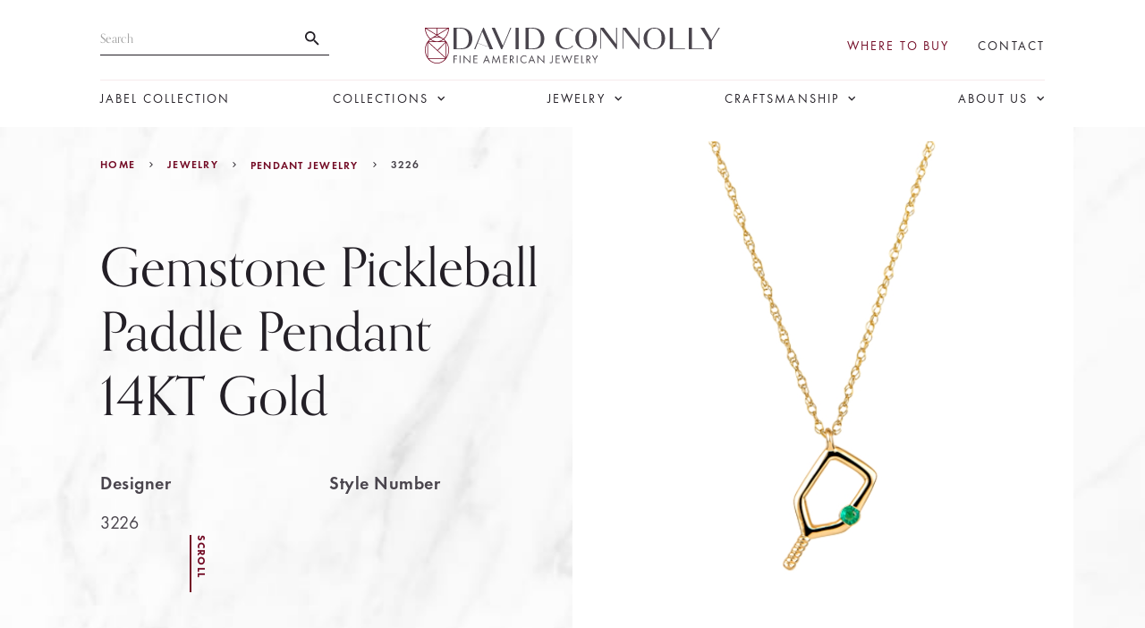

--- FILE ---
content_type: text/html; charset=utf-8
request_url: https://www.jabel.com/products/gemstone-pickleball-paddle-pendant-14kt-gold
body_size: 10901
content:
<!DOCTYPE html><!-- Last Published: Wed Dec 31 2025 17:57:01 GMT+0000 (Coordinated Universal Time) --><html data-wf-domain="www.jabel.com" data-wf-page="65baac4d256cd74bc49094f4" data-wf-site="60edc3ace44079ffb2068f96" data-wf-collection="65baac4d256cd74bc49094ce" data-wf-item-slug="gemstone-pickleball-paddle-pendant-14kt-gold"><head><meta charset="utf-8"/><title>Gemstone Pickleball Paddle Pendant 14KT Gold | Jabel</title><meta content="Gemstone Pickleball Paddle Pendant 14KT Gold" name="description"/><meta content="Gemstone Pickleball Paddle Pendant 14KT Gold | Jabel" property="og:title"/><meta content="Gemstone Pickleball Paddle Pendant 14KT Gold" property="og:description"/><meta content="https://cdn.prod.website-files.com/60f086a1c7be294d08e403b9/664242912776ea6de51e0b88_3226EM_Close%20Up.jpg" property="og:image"/><meta content="Gemstone Pickleball Paddle Pendant 14KT Gold | Jabel" property="twitter:title"/><meta content="Gemstone Pickleball Paddle Pendant 14KT Gold" property="twitter:description"/><meta content="https://cdn.prod.website-files.com/60f086a1c7be294d08e403b9/664242912776ea6de51e0b88_3226EM_Close%20Up.jpg" property="twitter:image"/><meta property="og:type" content="website"/><meta content="summary_large_image" name="twitter:card"/><meta content="width=device-width, initial-scale=1" name="viewport"/><link href="https://cdn.prod.website-files.com/60edc3ace44079ffb2068f96/css/jabel.shared.c812b24c4.min.css" rel="stylesheet" type="text/css"/><style>@media (min-width:992px) {html.w-mod-js:not(.w-mod-ix) [data-w-id="26184e49-fd34-8141-7537-0037c840c796"] {opacity:0;}}</style><script type="text/javascript">!function(o,c){var n=c.documentElement,t=" w-mod-";n.className+=t+"js",("ontouchstart"in o||o.DocumentTouch&&c instanceof DocumentTouch)&&(n.className+=t+"touch")}(window,document);</script><link href="https://cdn.prod.website-files.com/60edc3ace44079ffb2068f96/6160675d4c92d1d1cba9193b_Favicon.jpg" rel="shortcut icon" type="image/x-icon"/><link href="https://cdn.prod.website-files.com/60edc3ace44079ffb2068f96/6160676159ad375e2e97b479_Webclip.jpg" rel="apple-touch-icon"/><script async="" src="https://www.googletagmanager.com/gtag/js?id=UA-73853849-1"></script><script type="text/javascript">window.dataLayer = window.dataLayer || [];function gtag(){dataLayer.push(arguments);}gtag('js', new Date());gtag('config', 'UA-73853849-1', {'anonymize_ip': false});</script><script async="" src="https://www.googletagmanager.com/gtag/js?id=G-T4M6HKPNDK"></script><script type="text/javascript">window.dataLayer = window.dataLayer || [];function gtag(){dataLayer.push(arguments);}gtag('set', 'developer_id.dZGVlNj', true);gtag('js', new Date());gtag('config', 'G-T4M6HKPNDK');</script><script type="text/javascript">!function(f,b,e,v,n,t,s){if(f.fbq)return;n=f.fbq=function(){n.callMethod?n.callMethod.apply(n,arguments):n.queue.push(arguments)};if(!f._fbq)f._fbq=n;n.push=n;n.loaded=!0;n.version='2.0';n.agent='plwebflow';n.queue=[];t=b.createElement(e);t.async=!0;t.src=v;s=b.getElementsByTagName(e)[0];s.parentNode.insertBefore(t,s)}(window,document,'script','https://connect.facebook.net/en_US/fbevents.js');fbq('init', '548863573082791');fbq('track', 'PageView');</script><!-- Google Tag Manager -->
<script>(function(w,d,s,l,i){w[l]=w[l]||[];w[l].push({'gtm.start':
new Date().getTime(),event:'gtm.js'});var f=d.getElementsByTagName(s)[0],
j=d.createElement(s),dl=l!='dataLayer'?'&l='+l:'';j.async=true;j.src=
'https://www.googletagmanager.com/gtm.js?id='+i+dl;f.parentNode.insertBefore(j,f);
})(window,document,'script','dataLayer','GTM-P3QK6S8');</script>
<!-- End Google Tag Manager -->
<meta name="facebook-domain-verification" content="pz1gfp9043el5zv174y4xogo5idcdj" />
<meta name="facebook-domain-verification" content="ckgmfl9dl52qm5qfcjairldvolxcc0" />

<style>
  
  .mobile-nav-menu .w-nav-link.w--current{
  	color: #730b25;
  }
  .bg-frosted-white {
  	backdrop-filter: blur(80px);
  }
  
  .inline-flex {
  	display: inline-flex;
  }
</style>

<script id="jetboost-script" type="text/javascript"> window.JETBOOST_SITE_ID = "ckw5jgt3k01t10nwi2ye9he4q"; (function(d) { var s = d.createElement("script"); s.src = "https://cdn.jetboost.io/jetboost.js"; s.async = 1; d.getElementsByTagName("head")[0].appendChild(s); })(document); </script><link rel="stylesheet" href="https://unpkg.com/swiper/swiper-bundle.min.css" />
<script src="https://unpkg.com/swiper/swiper-bundle.min.js"></script>


</head><body><div class="global-nav-container"><nav class="navigation-section"><div data-w-id="1c793af0-c860-128c-8036-b568e2fc984f" class="close-dropdown"></div><div class="container navbar-container"><div class="navbar"><div class="navbar-content-top"><form action="/search" class="nav-search-wrapper w-form"><input class="nav-search w-input" maxlength="256" name="query" placeholder="Search…" type="search" id="search" required=""/><input type="submit" class="search-button w-button" value=""/></form><div><div class="form-block-6 w-form"><form action="/search-results" data-name="" id="email-form" name="email-form" method="get" class="form-6" data-wf-page-id="65baac4d256cd74bc49094f4" data-wf-element-id="5ff28ea2-b2fb-2b91-61a4-36ed1170ab75"><input class="text-field-4 w-input" maxlength="256" name="search" data-name="search" placeholder="Search" type="text" id="search-3" required=""/><input type="submit" data-wait="Please wait..." class="search-button-2 w-button" value=""/></form><div class="w-form-done"></div><div class="w-form-fail"></div></div></div><a href="/" class="navbar-logo-container w-inline-block"><img src="https://cdn.prod.website-files.com/60edc3ace44079ffb2068f96/6154c109e9a6bc4fa0c901e4_dc_logo.svg" loading="lazy" alt="" class="navbar-logo"/></a><div class="navbar-links"><a href="/in-stores" class="navbar-link no-margin red">Where To Buy</a><a href="/contact-us" class="navbar-link">Contact</a></div></div><div class="navbar-content"><a href="/jabel-collection" class="navbar-link no-margin">JABEL Collection</a><a data-w-id="417da8c1-f3dd-9154-08c3-ca48cdefbcb0" href="#" class="navbar-link no-margin dropdown w-inline-block"><div>Collections</div><img src="https://cdn.prod.website-files.com/60edc3ace44079ffb2068f96/615c66c74662dd1a10dae6fe_carrotdown.png" loading="lazy" alt="" class="image-2"/><div data-w-id="815f334c-6414-f779-9df6-0bc9cb8619d2" class="close-dropdown-2nd-link"></div></a><a data-w-id="dddb42af-60c3-1445-74e5-033d9c0e1e85" href="#" class="navbar-link no-margin dropdown w-inline-block"><div>Jewelry</div><img src="https://cdn.prod.website-files.com/60edc3ace44079ffb2068f96/615c66c74662dd1a10dae6fe_carrotdown.png" loading="lazy" alt="" class="image-2"/><div data-w-id="f228445b-fc12-ed66-63e2-5c864f37fb77" class="close-dropdown-2nd-link"></div></a><a data-w-id="969d4a6b-bee4-d248-7c3e-8359ee505af9" href="#" class="navbar-link no-margin dropdown w-inline-block"><div>Craftsmanship</div><img src="https://cdn.prod.website-files.com/60edc3ace44079ffb2068f96/615c66c74662dd1a10dae6fe_carrotdown.png" loading="lazy" alt="" class="image-2"/><div data-w-id="d3993f68-cd2c-75f8-e722-92035c2d64fe" class="close-dropdown-2nd-link"></div></a><a data-w-id="223eae4f-9707-ff85-4225-7c941883c463" href="#" class="navbar-link no-margin dropdown w-inline-block"><div>About Us</div><img src="https://cdn.prod.website-files.com/60edc3ace44079ffb2068f96/615c66c74662dd1a10dae6fe_carrotdown.png" loading="lazy" alt="" class="image-2"/><div data-w-id="ca269462-1b90-6e03-293d-7bdd6c322108" class="close-dropdown-2nd-link"></div></a></div></div></div><div data-w-id="77dadaa7-f6c5-e4f1-123e-90c0ab51b000" class="dropdown-container collections"><div class="navbar-dropdown-link-list"><a data-w-id="77dadaa7-f6c5-e4f1-123e-90c0ab51b002" href="/collections" class="navbar-dropdown-link first">View All</a><div class="w-dyn-list"><div role="list" class="w-dyn-items"><div role="listitem" class="w-dyn-item"><a data-w-id="3f9a98c0-aa47-b0f5-850d-84d211efa945" href="/collections/symbolic" class="w-inline-block"><div class="w-embed w-script"><p id="symbolicJewelry" data-imgurl="https://cdn.prod.website-files.com/60f086a1c7be294d08e403b9/65baad26f62ae1b3dc8591a1_Symbolic.jpg" class="navbar-dropdown-link symbolic">Symbolic Jewelry</p>

<script>
let symbolicJewelry = document.getElementById("symbolicJewelry");

symbolicJewelry.addEventListener("mouseover", function( event ) {
	updateImage();
});
  
 function updateImage(){
  	document.getElementById("collection-image").src = event.target.dataset.imgurl;
  };
</script></div></a></div><div role="listitem" class="w-dyn-item"><a data-w-id="3f9a98c0-aa47-b0f5-850d-84d211efa945" href="/collections/jabel" class="w-inline-block"><div class="w-embed w-script"><p id="jabel" data-imgurl="https://cdn.prod.website-files.com/60f086a1c7be294d08e403b9/65baacd6e1fbcd4bd9fcbe6a_Jabel.jpg" class="navbar-dropdown-link symbolic">Jabel</p>

<script>
let jabel = document.getElementById("jabel");

jabel.addEventListener("mouseover", function( event ) {
	updateImage();
});
  
 function updateImage(){
  	document.getElementById("collection-image").src = event.target.dataset.imgurl;
  };
</script></div></a></div><div role="listitem" class="w-dyn-item"><a data-w-id="3f9a98c0-aa47-b0f5-850d-84d211efa945" href="/collections/bridal" class="w-inline-block"><div class="w-embed w-script"><p id="bridalJewelry" data-imgurl="https://cdn.prod.website-files.com/60f086a1c7be294d08e403b9/65baacbe167da577b02de20a_Bridal.jpg" class="navbar-dropdown-link symbolic">Bridal Jewelry</p>

<script>
let bridalJewelry = document.getElementById("bridalJewelry");

bridalJewelry.addEventListener("mouseover", function( event ) {
	updateImage();
});
  
 function updateImage(){
  	document.getElementById("collection-image").src = event.target.dataset.imgurl;
  };
</script></div></a></div><div role="listitem" class="w-dyn-item"><a data-w-id="3f9a98c0-aa47-b0f5-850d-84d211efa945" href="/collections/gents" class="w-inline-block"><div class="w-embed w-script"><p id="gentsJewelry" data-imgurl="https://cdn.prod.website-files.com/60f086a1c7be294d08e403b9/65baacd03f58a040b82a4ea7_Gents.jpg" class="navbar-dropdown-link symbolic">Gent&#39;s Jewelry</p>

<script>
let gentsJewelry = document.getElementById("gentsJewelry");

gentsJewelry.addEventListener("mouseover", function( event ) {
	updateImage();
});
  
 function updateImage(){
  	document.getElementById("collection-image").src = event.target.dataset.imgurl;
  };
</script></div></a></div><div role="listitem" class="w-dyn-item"><a data-w-id="3f9a98c0-aa47-b0f5-850d-84d211efa945" href="/collections/diamond" class="w-inline-block"><div class="w-embed w-script"><p id="diamondJewelry" data-imgurl="https://cdn.prod.website-files.com/60f086a1c7be294d08e403b9/65baacc50a4a7ab901b9a0dd_Diamond.jpg" class="navbar-dropdown-link symbolic">Diamond Jewelry</p>

<script>
let diamondJewelry = document.getElementById("diamondJewelry");

diamondJewelry.addEventListener("mouseover", function( event ) {
	updateImage();
});
  
 function updateImage(){
  	document.getElementById("collection-image").src = event.target.dataset.imgurl;
  };
</script></div></a></div><div role="listitem" class="w-dyn-item"><a data-w-id="3f9a98c0-aa47-b0f5-850d-84d211efa945" href="/collections/moonstone" class="w-inline-block"><div class="w-embed w-script"><p id="moonstoneJewelry" data-imgurl="https://cdn.prod.website-files.com/60f086a1c7be294d08e403b9/62b4b28092604b14d933837d_Header%20Nav%20Images%20-%20Moonstones.jpg" class="navbar-dropdown-link symbolic">Moonstone Jewelry</p>

<script>
let moonstoneJewelry = document.getElementById("moonstoneJewelry");

moonstoneJewelry.addEventListener("mouseover", function( event ) {
	updateImage();
});
  
 function updateImage(){
  	document.getElementById("collection-image").src = event.target.dataset.imgurl;
  };
</script></div></a></div><div role="listitem" class="w-dyn-item"><a data-w-id="3f9a98c0-aa47-b0f5-850d-84d211efa945" href="/collections/stackable" class="w-inline-block"><div class="w-embed w-script"><p id="stackableJewelry" data-imgurl="https://cdn.prod.website-files.com/60f086a1c7be294d08e403b9/65baad20038a28c4b0610c42_Stackable.jpg" class="navbar-dropdown-link symbolic">Stackable Jewelry</p>

<script>
let stackableJewelry = document.getElementById("stackableJewelry");

stackableJewelry.addEventListener("mouseover", function( event ) {
	updateImage();
});
  
 function updateImage(){
  	document.getElementById("collection-image").src = event.target.dataset.imgurl;
  };
</script></div></a></div><div role="listitem" class="w-dyn-item"><a data-w-id="3f9a98c0-aa47-b0f5-850d-84d211efa945" href="/collections/floral" class="w-inline-block"><div class="w-embed w-script"><p id="floralJewelry" data-imgurl="https://cdn.prod.website-files.com/60f086a1c7be294d08e403b9/65baaccb5eaf533c8ef12ea9_Floral.jpg" class="navbar-dropdown-link symbolic">Floral Jewelry</p>

<script>
let floralJewelry = document.getElementById("floralJewelry");

floralJewelry.addEventListener("mouseover", function( event ) {
	updateImage();
});
  
 function updateImage(){
  	document.getElementById("collection-image").src = event.target.dataset.imgurl;
  };
</script></div></a></div><div role="listitem" class="w-dyn-item"><a data-w-id="3f9a98c0-aa47-b0f5-850d-84d211efa945" href="/collections/precious" class="w-inline-block"><div class="w-embed w-script"><p id="preciousJewelry" data-imgurl="https://cdn.prod.website-files.com/60f086a1c7be294d08e403b9/65baad147df7d16d696b0950_Precious.jpg" class="navbar-dropdown-link symbolic">Precious Jewelry</p>

<script>
let preciousJewelry = document.getElementById("preciousJewelry");

preciousJewelry.addEventListener("mouseover", function( event ) {
	updateImage();
});
  
 function updateImage(){
  	document.getElementById("collection-image").src = event.target.dataset.imgurl;
  };
</script></div></a></div><div role="listitem" class="w-dyn-item"><a data-w-id="3f9a98c0-aa47-b0f5-850d-84d211efa945" href="/collections/semi-precious" class="w-inline-block"><div class="w-embed w-script"><p id="semiPreciousJewelry" data-imgurl="https://cdn.prod.website-files.com/60f086a1c7be294d08e403b9/65baad1ba586262fd692be60_Semi%20Precious.jpg" class="navbar-dropdown-link symbolic">Semi Precious Jewelry</p>

<script>
let semiPreciousJewelry = document.getElementById("semiPreciousJewelry");

semiPreciousJewelry.addEventListener("mouseover", function( event ) {
	updateImage();
});
  
 function updateImage(){
  	document.getElementById("collection-image").src = event.target.dataset.imgurl;
  };
</script></div></a></div><div role="listitem" class="w-dyn-item"><a data-w-id="3f9a98c0-aa47-b0f5-850d-84d211efa945" href="/collections/beach-collection" class="w-inline-block"><div class="w-embed w-script"><p id="beachCollection" data-imgurl="https://cdn.prod.website-files.com/60f086a1c7be294d08e403b9/65baac82b689d81f79ac438d_Beach.jpg" class="navbar-dropdown-link symbolic">Beach Collection</p>

<script>
let beachCollection = document.getElementById("beachCollection");

beachCollection.addEventListener("mouseover", function( event ) {
	updateImage();
});
  
 function updateImage(){
  	document.getElementById("collection-image").src = event.target.dataset.imgurl;
  };
</script></div></a></div></div></div></div><div class="navbar-dropdown-image-container"><img src="https://cdn.prod.website-files.com/60edc3ace44079ffb2068f96/615719a05f36e2652e6d4f39_nav%20blank-min.jpg" loading="lazy" alt="" class="navbar-dropdown-image semi-precious"/><img src="https://cdn.prod.website-files.com/60edc3ace44079ffb2068f96/615719a05f36e2652e6d4f39_nav%20blank-min.jpg" loading="lazy" data-w-id="b099cbe9-013a-0e0c-fce5-55b56c228d1c" alt="" id="collection-image" class="collection-image"/></div></div><div data-w-id="77dadaa7-f6c5-e4f1-123e-90c0ab51b024" class="dropdown-container jewelry"><div class="navbar-dropdown-link-list"><a data-w-id="77dadaa7-f6c5-e4f1-123e-90c0ab51b026" href="/jewelry" class="navbar-dropdown-link first jewelry">View All</a><a href="/new-pieces" data-w-id="77dadaa7-f6c5-e4f1-123e-90c0ab51b028" class="navbar-dropdown-link jabel">New Pieces</a><a href="/product-types/rings" data-w-id="77dadaa7-f6c5-e4f1-123e-90c0ab51b02a" class="navbar-dropdown-link symbolic">Rings</a><a href="/product-types/pendants" data-w-id="77dadaa7-f6c5-e4f1-123e-90c0ab51b02c" class="navbar-dropdown-link bridal">Pendants</a><a href="/product-types/bracelets" data-w-id="77dadaa7-f6c5-e4f1-123e-90c0ab51b02e" class="navbar-dropdown-link mens">Bracelets</a><a href="/product-types/earrings" data-w-id="77dadaa7-f6c5-e4f1-123e-90c0ab51b030" class="navbar-dropdown-link diamonds">Earrings</a><a href="/product-types/brooches" data-w-id="77dadaa7-f6c5-e4f1-123e-90c0ab51b032" class="navbar-dropdown-link moonstones">Brooches</a><a href="/product-types/engagement-rings" data-w-id="c73cbee6-7cf9-2ece-460f-4d31ae0fb147" class="navbar-dropdown-link engagement-rings">Engagement Rings</a><a href="/product-types/wedding-bands" class="navbar-dropdown-link">Wedding Bands</a></div><div class="navbar-dropdown-image-container"><img src="https://cdn.prod.website-files.com/60edc3ace44079ffb2068f96/65baae0fd5907d1f3dd4c695_Jewelry_View%20All.jpg" loading="lazy" sizes="100vw" srcset="https://cdn.prod.website-files.com/60edc3ace44079ffb2068f96/65baae0fd5907d1f3dd4c695_Jewelry_View%20All-p-500.jpg 500w, https://cdn.prod.website-files.com/60edc3ace44079ffb2068f96/65baae0fd5907d1f3dd4c695_Jewelry_View%20All-p-800.jpg 800w, https://cdn.prod.website-files.com/60edc3ace44079ffb2068f96/65baae0fd5907d1f3dd4c695_Jewelry_View%20All-p-1080.jpg 1080w, https://cdn.prod.website-files.com/60edc3ace44079ffb2068f96/65baae0fd5907d1f3dd4c695_Jewelry_View%20All.jpg 1440w" alt="" class="navbar-dropdown-image jewelry-all"/><img src="https://cdn.prod.website-files.com/60edc3ace44079ffb2068f96/65baadfccf5e4c8a4f083cb0_New%20Pieces.jpg" loading="lazy" sizes="100vw" srcset="https://cdn.prod.website-files.com/60edc3ace44079ffb2068f96/65baadfccf5e4c8a4f083cb0_New%20Pieces-p-500.jpg 500w, https://cdn.prod.website-files.com/60edc3ace44079ffb2068f96/65baadfccf5e4c8a4f083cb0_New%20Pieces-p-800.jpg 800w, https://cdn.prod.website-files.com/60edc3ace44079ffb2068f96/65baadfccf5e4c8a4f083cb0_New%20Pieces-p-1080.jpg 1080w, https://cdn.prod.website-files.com/60edc3ace44079ffb2068f96/65baadfccf5e4c8a4f083cb0_New%20Pieces.jpg 1440w" alt="" class="navbar-dropdown-image jewelry-new-pieces"/><img src="https://cdn.prod.website-files.com/60edc3ace44079ffb2068f96/65baae1d24f849ba371ed5f0_Rings.jpg" loading="lazy" sizes="100vw" srcset="https://cdn.prod.website-files.com/60edc3ace44079ffb2068f96/65baae1d24f849ba371ed5f0_Rings-p-500.jpg 500w, https://cdn.prod.website-files.com/60edc3ace44079ffb2068f96/65baae1d24f849ba371ed5f0_Rings-p-800.jpg 800w, https://cdn.prod.website-files.com/60edc3ace44079ffb2068f96/65baae1d24f849ba371ed5f0_Rings-p-1080.jpg 1080w, https://cdn.prod.website-files.com/60edc3ace44079ffb2068f96/65baae1d24f849ba371ed5f0_Rings.jpg 1440w" alt="" class="navbar-dropdown-image jewelry-rings"/><img src="https://cdn.prod.website-files.com/60edc3ace44079ffb2068f96/65baae27286438f47780b62c_Pendants.jpg" loading="lazy" sizes="100vw" srcset="https://cdn.prod.website-files.com/60edc3ace44079ffb2068f96/65baae27286438f47780b62c_Pendants-p-500.jpg 500w, https://cdn.prod.website-files.com/60edc3ace44079ffb2068f96/65baae27286438f47780b62c_Pendants-p-800.jpg 800w, https://cdn.prod.website-files.com/60edc3ace44079ffb2068f96/65baae27286438f47780b62c_Pendants-p-1080.jpg 1080w, https://cdn.prod.website-files.com/60edc3ace44079ffb2068f96/65baae27286438f47780b62c_Pendants.jpg 1440w" alt="" class="navbar-dropdown-image jewelry-pendants"/><img src="https://cdn.prod.website-files.com/60edc3ace44079ffb2068f96/65baae2fed49d8ed4de85cb5_Bracelets.jpg" loading="lazy" sizes="100vw" srcset="https://cdn.prod.website-files.com/60edc3ace44079ffb2068f96/65baae2fed49d8ed4de85cb5_Bracelets-p-500.jpg 500w, https://cdn.prod.website-files.com/60edc3ace44079ffb2068f96/65baae2fed49d8ed4de85cb5_Bracelets-p-800.jpg 800w, https://cdn.prod.website-files.com/60edc3ace44079ffb2068f96/65baae2fed49d8ed4de85cb5_Bracelets-p-1080.jpg 1080w, https://cdn.prod.website-files.com/60edc3ace44079ffb2068f96/65baae2fed49d8ed4de85cb5_Bracelets.jpg 1440w" alt="" class="navbar-dropdown-image jewelry-bracelets"/><img src="https://cdn.prod.website-files.com/60edc3ace44079ffb2068f96/65baae39b531cddfbb36a5e3_Earrings.jpg" loading="lazy" sizes="100vw" srcset="https://cdn.prod.website-files.com/60edc3ace44079ffb2068f96/65baae39b531cddfbb36a5e3_Earrings-p-500.jpg 500w, https://cdn.prod.website-files.com/60edc3ace44079ffb2068f96/65baae39b531cddfbb36a5e3_Earrings-p-800.jpg 800w, https://cdn.prod.website-files.com/60edc3ace44079ffb2068f96/65baae39b531cddfbb36a5e3_Earrings-p-1080.jpg 1080w, https://cdn.prod.website-files.com/60edc3ace44079ffb2068f96/65baae39b531cddfbb36a5e3_Earrings.jpg 1440w" alt="" class="navbar-dropdown-image jewelry-earrings"/><img src="https://cdn.prod.website-files.com/60edc3ace44079ffb2068f96/65baae44e0626ef543b53c02_Brooches.jpg" loading="lazy" sizes="100vw" srcset="https://cdn.prod.website-files.com/60edc3ace44079ffb2068f96/65baae44e0626ef543b53c02_Brooches-p-500.jpg 500w, https://cdn.prod.website-files.com/60edc3ace44079ffb2068f96/65baae44e0626ef543b53c02_Brooches-p-800.jpg 800w, https://cdn.prod.website-files.com/60edc3ace44079ffb2068f96/65baae44e0626ef543b53c02_Brooches-p-1080.jpg 1080w, https://cdn.prod.website-files.com/60edc3ace44079ffb2068f96/65baae44e0626ef543b53c02_Brooches.jpg 1440w" alt="" class="navbar-dropdown-image jewelry-brooches"/><img src="https://cdn.prod.website-files.com/60edc3ace44079ffb2068f96/65baae5ceb70f1fa07e714cb_Engagement%20Rings.jpg" loading="lazy" sizes="100vw" srcset="https://cdn.prod.website-files.com/60edc3ace44079ffb2068f96/65baae5ceb70f1fa07e714cb_Engagement%20Rings-p-500.jpg 500w, https://cdn.prod.website-files.com/60edc3ace44079ffb2068f96/65baae5ceb70f1fa07e714cb_Engagement%20Rings-p-800.jpg 800w, https://cdn.prod.website-files.com/60edc3ace44079ffb2068f96/65baae5ceb70f1fa07e714cb_Engagement%20Rings-p-1080.jpg 1080w, https://cdn.prod.website-files.com/60edc3ace44079ffb2068f96/65baae5ceb70f1fa07e714cb_Engagement%20Rings.jpg 1440w" alt="" class="navbar-dropdown-image jewelry-engagement-rings"/></div></div><div data-w-id="77dadaa7-f6c5-e4f1-123e-90c0ab51b03c" class="dropdown-container craftsmanship"><div class="navbar-dropdown-link-list"><a data-w-id="77dadaa7-f6c5-e4f1-123e-90c0ab51b03e" href="/our-process" class="navbar-dropdown-link our-process">Our Process</a><a href="/die-struck" data-w-id="77dadaa7-f6c5-e4f1-123e-90c0ab51b040" class="navbar-dropdown-link die-struck">Die Struck</a><a href="/floral-jewelry" data-w-id="77dadaa7-f6c5-e4f1-123e-90c0ab51b042" class="navbar-dropdown-link carved-jewelry">Floral Jewelry</a><a href="/made-in-the-usa" data-w-id="77dadaa7-f6c5-e4f1-123e-90c0ab51b044" class="navbar-dropdown-link made-in-the-usa">Made In the USA</a><a href="/hand-engraved" data-w-id="77dadaa7-f6c5-e4f1-123e-90c0ab51b046" class="navbar-dropdown-link hand-engraved">Hand Engraved</a></div><div class="navbar-dropdown-image-container"><img src="https://cdn.prod.website-files.com/60edc3ace44079ffb2068f96/6172b5c8a3d84381ef18ab8e_craftsmanship_our_process.jpg" loading="lazy" sizes="100vw" srcset="https://cdn.prod.website-files.com/60edc3ace44079ffb2068f96/6172b5c8a3d84381ef18ab8e_craftsmanship_our_process-p-500.jpeg 500w, https://cdn.prod.website-files.com/60edc3ace44079ffb2068f96/6172b5c8a3d84381ef18ab8e_craftsmanship_our_process.jpg 1066w" alt="" class="navbar-dropdown-image our-process"/><img src="https://cdn.prod.website-files.com/60edc3ace44079ffb2068f96/6171805ac5a6823161066a1f_craftsmanship_die_struck.jpg" loading="lazy" sizes="100vw" srcset="https://cdn.prod.website-files.com/60edc3ace44079ffb2068f96/6171805ac5a6823161066a1f_craftsmanship_die_struck-p-500.jpeg 500w, https://cdn.prod.website-files.com/60edc3ace44079ffb2068f96/6171805ac5a6823161066a1f_craftsmanship_die_struck.jpg 1066w" alt="" class="navbar-dropdown-image die-struck"/><img src="https://cdn.prod.website-files.com/60edc3ace44079ffb2068f96/6171795c9d65f611d54616fc_craftsmanship_floral_jewelry.jpg" loading="lazy" sizes="100vw" srcset="https://cdn.prod.website-files.com/60edc3ace44079ffb2068f96/6171795c9d65f611d54616fc_craftsmanship_floral_jewelry-p-500.jpeg 500w, https://cdn.prod.website-files.com/60edc3ace44079ffb2068f96/6171795c9d65f611d54616fc_craftsmanship_floral_jewelry.jpg 1066w" alt="" class="navbar-dropdown-image carved-jewelry"/><img src="https://cdn.prod.website-files.com/60edc3ace44079ffb2068f96/617181448031cdf65e9e2174_craftsmanship_made_in_usa.jpg" loading="lazy" sizes="100vw" srcset="https://cdn.prod.website-files.com/60edc3ace44079ffb2068f96/617181448031cdf65e9e2174_craftsmanship_made_in_usa-p-500.jpeg 500w, https://cdn.prod.website-files.com/60edc3ace44079ffb2068f96/617181448031cdf65e9e2174_craftsmanship_made_in_usa.jpg 1066w" alt="" class="navbar-dropdown-image made-in-the-usa"/><img src="https://cdn.prod.website-files.com/60edc3ace44079ffb2068f96/61717ce7b70b527351bd5504_craftsmanship_hand_engraved.jpg" loading="lazy" sizes="100vw" srcset="https://cdn.prod.website-files.com/60edc3ace44079ffb2068f96/61717ce7b70b527351bd5504_craftsmanship_hand_engraved-p-500.jpeg 500w, https://cdn.prod.website-files.com/60edc3ace44079ffb2068f96/61717ce7b70b527351bd5504_craftsmanship_hand_engraved.jpg 1066w" alt="" class="navbar-dropdown-image hand-engraved"/></div></div><div data-w-id="77dadaa7-f6c5-e4f1-123e-90c0ab51b060" class="dropdown-container about-us"><div class="navbar-dropdown-link-list center-links"><a href="/catalogs" data-w-id="77dadaa7-f6c5-e4f1-123e-90c0ab51b064" class="navbar-dropdown-link our-catalogs">Our Catalogs</a><a href="/our-story" data-w-id="77dadaa7-f6c5-e4f1-123e-90c0ab51b066" class="navbar-dropdown-link our-story">Our Story</a><a href="/leadership" data-w-id="77dadaa7-f6c5-e4f1-123e-90c0ab51b068" class="navbar-dropdown-link our-leadership">Our Leadership</a><a href="/blog" data-w-id="77dadaa7-f6c5-e4f1-123e-90c0ab51b06a" class="navbar-dropdown-link blog">Blog</a><a href="/careers" data-w-id="77dadaa7-f6c5-e4f1-123e-90c0ab51b06c" class="navbar-dropdown-link careers">Careers</a><a href="/apply-to-carry" data-w-id="77dadaa7-f6c5-e4f1-123e-90c0ab51b06e" class="navbar-dropdown-link apply-to-carry">Apply to Carry</a></div><div class="navbar-dropdown-image-container"><img src="https://cdn.prod.website-files.com/60edc3ace44079ffb2068f96/6171809ef9c3228587a3895d_aboutus_catalogs.jpg" loading="lazy" alt="" class="navbar-dropdown-image our-catalogs"/><img src="https://cdn.prod.website-files.com/60edc3ace44079ffb2068f96/6171795c6e0b5204afebc2a2_aboutus_our_story.jpg" loading="lazy" alt="" class="navbar-dropdown-image our-story"/><img src="https://cdn.prod.website-files.com/60edc3ace44079ffb2068f96/616651971068e32218da2401_leadership.jpg" loading="lazy" sizes="100vw" srcset="https://cdn.prod.website-files.com/60edc3ace44079ffb2068f96/616651971068e32218da2401_leadership-p-500.jpeg 500w, https://cdn.prod.website-files.com/60edc3ace44079ffb2068f96/616651971068e32218da2401_leadership-p-1080.jpeg 1080w, https://cdn.prod.website-files.com/60edc3ace44079ffb2068f96/616651971068e32218da2401_leadership.jpg 1440w" alt="" class="navbar-dropdown-image our-leadership"/><img src="https://cdn.prod.website-files.com/60edc3ace44079ffb2068f96/617179200bf4694e72624174_aboutus_blog.jpg" loading="lazy" sizes="100vw" srcset="https://cdn.prod.website-files.com/60edc3ace44079ffb2068f96/617179200bf4694e72624174_aboutus_blog-p-500.jpeg 500w, https://cdn.prod.website-files.com/60edc3ace44079ffb2068f96/617179200bf4694e72624174_aboutus_blog.jpg 1066w" alt="" class="navbar-dropdown-image blog"/><img src="https://cdn.prod.website-files.com/60edc3ace44079ffb2068f96/616651266ed3dc854365d122_careers.jpg" loading="lazy" sizes="100vw" srcset="https://cdn.prod.website-files.com/60edc3ace44079ffb2068f96/616651266ed3dc854365d122_careers-p-500.jpeg 500w, https://cdn.prod.website-files.com/60edc3ace44079ffb2068f96/616651266ed3dc854365d122_careers-p-800.jpeg 800w, https://cdn.prod.website-files.com/60edc3ace44079ffb2068f96/616651266ed3dc854365d122_careers-p-1080.jpeg 1080w, https://cdn.prod.website-files.com/60edc3ace44079ffb2068f96/616651266ed3dc854365d122_careers.jpg 1440w" alt="" class="navbar-dropdown-image careers"/><img src="https://cdn.prod.website-files.com/60edc3ace44079ffb2068f96/6164d24540c99c31c785c381_In%20Store%20Photo_Hingham%20Jewelers.jpeg" loading="lazy" sizes="100vw" srcset="https://cdn.prod.website-files.com/60edc3ace44079ffb2068f96/6164d24540c99c31c785c381_In%20Store%20Photo_Hingham%20Jewelers-p-500.jpeg 500w, https://cdn.prod.website-files.com/60edc3ace44079ffb2068f96/6164d24540c99c31c785c381_In%20Store%20Photo_Hingham%20Jewelers-p-800.jpeg 800w, https://cdn.prod.website-files.com/60edc3ace44079ffb2068f96/6164d24540c99c31c785c381_In%20Store%20Photo_Hingham%20Jewelers.jpeg 1000w" alt="" class="navbar-dropdown-image apply-to-carry"/></div></div></nav><div data-collapse="medium" data-animation="default" data-duration="400" data-easing="ease" data-easing2="ease" role="banner" class="mobile-navbar w-nav"><div class="mobile-navbar-container"><a href="/" class="brand-link w-nav-brand"><img src="https://cdn.prod.website-files.com/60edc3ace44079ffb2068f96/611e7c32a78e81f017071528_Logo.png" loading="lazy" alt="" class="desktop-nav-logo"/></a><nav role="navigation" class="mobile-nav-menu w-nav-menu"><a href="/jabel-collection" class="mobile-nav-menu-item w-nav-link">JABEL Collection</a><div data-w-id="3f660ec6-4701-3aa0-6f0f-bcc089e1f43a" class="mobile-nav-menu-item">COLLECTIONS  <strong>&gt;</strong></div><div data-w-id="8173a25d-f5c1-9756-1c54-57d2b0d189d2" class="mobile-nav-menu-item">Jewelry  <strong>&gt;</strong></div><div data-w-id="78c8449f-a567-36e5-10a1-8fa6f240a57d" class="mobile-nav-menu-item">Craftsmanship  <strong>&gt;</strong></div><div data-w-id="4cc96b32-c592-e61b-4490-6b30bead7114" class="mobile-nav-menu-item">About Us  <strong>&gt;</strong></div><a href="/in-stores" class="mobile-nav-menu-item w-nav-link">In Stores</a><a href="/contact-us" class="mobile-nav-menu-item w-nav-link">Contact</a><a href="/search-results" class="mobile-nav-menu-item w-nav-link">Search</a><div class="mobile-nav-dropdown collections"><div data-w-id="dec9cd3c-dc29-a395-0641-ed352db686df" class="mobile-nav-menu-item back-button">&lt; BACK</div><div class="mobile-link-container collections"><a href="/collections" class="mobile-nav-menu-item dropdown w-nav-link">View All</a><div class="w-dyn-list"><div role="list" class="w-dyn-items"><div role="listitem" class="w-dyn-item"><a href="/collections/symbolic" class="mobile-nav-menu-item dropdown w-nav-link">Symbolic Jewelry</a></div><div role="listitem" class="w-dyn-item"><a href="/collections/jabel" class="mobile-nav-menu-item dropdown w-nav-link">Jabel</a></div><div role="listitem" class="w-dyn-item"><a href="/collections/bridal" class="mobile-nav-menu-item dropdown w-nav-link">Bridal Jewelry</a></div><div role="listitem" class="w-dyn-item"><a href="/collections/gents" class="mobile-nav-menu-item dropdown w-nav-link">Gent&#x27;s Jewelry</a></div><div role="listitem" class="w-dyn-item"><a href="/collections/diamond" class="mobile-nav-menu-item dropdown w-nav-link">Diamond Jewelry</a></div><div role="listitem" class="w-dyn-item"><a href="/collections/moonstone" class="mobile-nav-menu-item dropdown w-nav-link">Moonstone Jewelry</a></div><div role="listitem" class="w-dyn-item"><a href="/collections/stackable" class="mobile-nav-menu-item dropdown w-nav-link">Stackable Jewelry</a></div><div role="listitem" class="w-dyn-item"><a href="/collections/floral" class="mobile-nav-menu-item dropdown w-nav-link">Floral Jewelry</a></div><div role="listitem" class="w-dyn-item"><a href="/collections/precious" class="mobile-nav-menu-item dropdown w-nav-link">Precious Jewelry</a></div><div role="listitem" class="w-dyn-item"><a href="/collections/semi-precious" class="mobile-nav-menu-item dropdown w-nav-link">Semi Precious Jewelry</a></div><div role="listitem" class="w-dyn-item"><a href="/collections/beach-collection" class="mobile-nav-menu-item dropdown w-nav-link">Beach Collection</a></div></div></div></div></div><div class="mobile-nav-dropdown jewelry"><div data-w-id="b718ae22-eb05-5932-86dc-9a209a27e1a7" class="mobile-nav-menu-item back-button">&lt; BACK</div><div class="mobile-link-container"><a href="/jewelry" class="mobile-nav-menu-item dropdown w-nav-link">View All</a><a href="/new-pieces" class="mobile-nav-menu-item dropdown w-nav-link">New Pieces</a><a href="/product-types/rings" class="mobile-nav-menu-item dropdown w-nav-link">Rings</a><a href="/product-types/pendants" class="mobile-nav-menu-item dropdown w-nav-link">Pendants</a><a href="/product-types/bracelets" class="mobile-nav-menu-item dropdown w-nav-link">Bracelets</a><a href="/product-types/earrings" class="mobile-nav-menu-item dropdown w-nav-link">Earrings</a><a href="/product-types/brooches" class="mobile-nav-menu-item dropdown w-nav-link">Brooches</a><a href="/product-types/engagement-rings" class="mobile-nav-menu-item dropdown w-nav-link">Engagement Rings</a><a href="/product-types/wedding-bands" class="mobile-nav-menu-item dropdown w-nav-link">Wedding Bands</a></div></div><div class="mobile-nav-dropdown craftsmanship"><div data-w-id="3caf2ff9-dda5-6491-cb81-5dce8f9e71b2" class="mobile-nav-menu-item back-button">&lt; BACK</div><div class="mobile-link-container"><a href="/our-process" class="mobile-nav-menu-item dropdown w-nav-link">Our Process</a><a href="/die-struck" class="mobile-nav-menu-item dropdown w-nav-link">Die Struck</a><a href="/floral-jewelry" class="mobile-nav-menu-item dropdown w-nav-link">Floral Jewelry</a><a href="/made-in-the-usa" class="mobile-nav-menu-item dropdown w-nav-link">Made In The USA</a><a href="/hand-engraved" class="mobile-nav-menu-item dropdown w-nav-link">Hand Engraved</a></div></div><div class="mobile-nav-dropdown about-us"><div data-w-id="d3db5c9d-5588-7cbd-6a27-9495e2ee47a5" class="mobile-nav-menu-item back-button">&lt; BACK</div><div class="mobile-link-container"><a href="/catalogs" class="mobile-nav-menu-item dropdown w-nav-link">Our Catalogs</a><a href="/our-story" class="mobile-nav-menu-item dropdown w-nav-link">Our Story</a><a href="/leadership" class="mobile-nav-menu-item dropdown w-nav-link">Our Leadership</a><a href="/blog" class="mobile-nav-menu-item dropdown w-nav-link">Blog</a><a href="/careers" class="mobile-nav-menu-item dropdown w-nav-link">Careers</a><a href="/apply-to-carry" class="mobile-nav-menu-item dropdown w-nav-link">Apply to Carry</a></div></div></nav><div class="mobile-navbar-menu-button w-nav-button"><div class="w-icon-nav-menu"></div></div></div></div></div><div><div class="product-container"><div id="w-node-f4f60482-25be-d4ac-0d50-286340af0689-c49094f4" class="product-information"><div class="breadcrumbs-container pb-8"><a href="/" class="breadcrumb-link">Home</a><img src="https://cdn.prod.website-files.com/60edc3ace44079ffb2068f96/60f5ce5f98c964123d2db7bb_right-chevron.svg" loading="lazy" alt="right chevron" class="breadcrumb-link-separator"/><a href="/jewelry" class="breadcrumb-link">jewelry</a><img src="https://cdn.prod.website-files.com/60edc3ace44079ffb2068f96/60f5ce5f98c964123d2db7bb_right-chevron.svg" loading="lazy" alt="right chevron" class="breadcrumb-link-separator"/><div class="w-dyn-list"><div role="list" class="w-dyn-items"><div role="listitem" class="w-dyn-item"><a href="/collections/pendant" class="breadcrumb-link dynamic">Pendant Jewelry</a></div></div></div><img src="https://cdn.prod.website-files.com/60edc3ace44079ffb2068f96/60f5ce5f98c964123d2db7bb_right-chevron.svg" loading="lazy" alt="right chevron" class="breadcrumb-link-separator"/><a href="/products/gemstone-pickleball-paddle-pendant-14kt-gold" aria-current="page" class="breadcrumb-link w--current">3226</a></div><div class="product-meta-container"><h1 class="heading-1">Gemstone Pickleball Paddle Pendant 14KT Gold</h1><div class="product-meta body-1 mt-48"><div class="strong">Designer</div><div class="w-dyn-bind-empty"></div><div class="strong">Style Number</div><div>3226</div></div></div><div class="scroll-prompt"><div class="scroll-prompt-line"></div><div class="scroll-prompt-text">SCROLL</div></div></div><div class="product-image-wrapper"><a href="#" class="product-lightbox w-inline-block w-lightbox"><img src="https://cdn.prod.website-files.com/60f086a1c7be294d08e403b9/664242912776ea6de51e0b88_3226EM_Close%20Up.jpg" loading="lazy" alt="" sizes="100vw" srcset="https://cdn.prod.website-files.com/60f086a1c7be294d08e403b9/664242912776ea6de51e0b88_3226EM_Close%20Up-p-500.jpg 500w, https://cdn.prod.website-files.com/60f086a1c7be294d08e403b9/664242912776ea6de51e0b88_3226EM_Close%20Up-p-800.jpg 800w, https://cdn.prod.website-files.com/60f086a1c7be294d08e403b9/664242912776ea6de51e0b88_3226EM_Close%20Up.jpg 1000w" class="product-image"/><div class="caption">+ Enlarge</div><script type="application/json" class="w-json">{
  "items": [
    {
      "url": "https://cdn.prod.website-files.com/60f086a1c7be294d08e403b9/664242912776ea6de51e0b88_3226EM_Close%20Up.jpg",
      "type": "image"
    }
  ],
  "group": "product images"
}</script></a><a href="#" class="product-lightbox hidden w-inline-block w-lightbox"><img src="https://cdn.prod.website-files.com/60f086a1c7be294d08e403b9/664242912776ea6de51e0b88_3226EM_Close%20Up.jpg" loading="lazy" alt="" sizes="100vw" srcset="https://cdn.prod.website-files.com/60f086a1c7be294d08e403b9/664242912776ea6de51e0b88_3226EM_Close%20Up-p-500.jpg 500w, https://cdn.prod.website-files.com/60f086a1c7be294d08e403b9/664242912776ea6de51e0b88_3226EM_Close%20Up-p-800.jpg 800w, https://cdn.prod.website-files.com/60f086a1c7be294d08e403b9/664242912776ea6de51e0b88_3226EM_Close%20Up.jpg 1000w" class="product-image"/><div class="caption">+ Enlarge</div><script type="application/json" class="w-json">{
  "items": [
    {
      "url": "https://cdn.prod.website-files.com/60f086a1c7be294d08e403b9/664242912776ea6de51e0b88_3226EM_Close%20Up.jpg",
      "type": "image"
    }
  ],
  "group": "mobile product images"
}</script></a></div></div></div><div class="section"><div class="container product-details"><div><img src="https://cdn.prod.website-files.com/60edc3ace44079ffb2068f96/6102ae0f3ac0cb31bfd3b8d9_Dramond%20Graphic%20Group.svg" loading="lazy" alt=""/><h2 class="section-heading heading-2 mt-32">Product Details</h2><p class="paragraph">Inspired by the America&#x27;s fastest growing sport, Pickleball! This solitaire gemstone pendant in 14KT gold features a Pickleball pendant frame a round gemstone or diamond. The pendant is crafted in 14KT yellow, white, and rose gold and suspended from a classic 14KT rope chain with a spring ring closure. Additionally, this design is an excellent option for birthstone pendants, available in all the main birthstones.</p></div><div><h2 class="section-heading heading-3">More Information</h2><div class="product-more-info mt-32"><div class="info-label">Gemstones</div><div class="body-1">2.5MM Round</div><div class="info-label w-condition-invisible">Designer</div><div class="body-1 w-condition-invisible w-dyn-bind-empty"></div><div class="info-label">Style Number</div><div class="body-1">3226</div><div class="info-label w-condition-invisible">Set and Series Info</div><div class="body-1 w-dyn-bind-empty"></div><div class="info-label w-condition-invisible">Diamond Info</div><div class="body-1 w-condition-invisible w-dyn-bind-empty"></div><div class="info-label">Pictured In</div><div class="body-1">Emerald in 14KT Yellow Gold</div><div class="info-label w-condition-invisible">Width</div><div class="body-1 w-dyn-bind-empty"></div><div class="info-label w-condition-invisible">Height</div><div class="body-1 w-dyn-bind-empty"></div><div class="info-label w-condition-invisible">Stone Shape</div><div class="body-1 w-condition-invisible w-dyn-bind-empty"></div><div class="info-label">Precious Metals Offered</div><div><div class="w-dyn-list"><div role="list" class="w-dyn-items"><div role="listitem" class="w-dyn-item"><div class="body-1">14KT Yellow</div></div><div role="listitem" class="w-dyn-item"><div class="body-1">White</div></div><div role="listitem" class="w-dyn-item"><div class="body-1">Rose Gold</div></div></div></div></div><div class="info-label w-condition-invisible">Precious Metals Available for Custom Order</div><div class="w-condition-invisible"><div class="w-dyn-list"><div class="w-dyn-empty"><div>No items found.</div></div></div></div><div class="info-label w-condition-invisible">Colored Stone Quantity</div><div class="body-1 w-condition-invisible w-dyn-bind-empty"></div><div class="info-label">Colored Stone Size</div><div class="body-1">2.5MM</div><div class="info-label w-condition-invisible">Colored Stone Shape</div><div class="body-1 w-condition-invisible w-dyn-bind-empty"></div></div><div class="tags-list"><div class="info-label mb-8">PRODUCT TAGS</div><div class="w-dyn-list"><div role="list" class="w-dyn-items"><div role="listitem" class="w-dyn-item"><a href="/product-tags/layering-necklace" class="tag-link">Layering Necklace</a></div><div role="listitem" class="w-dyn-item"><a href="/product-tags/round-stone-jewelry" class="tag-link">Round Stone Jewelry</a></div><div role="listitem" class="w-dyn-item"><a href="/product-tags/symbolic-collection" class="tag-link">Symbolic Collection</a></div><div role="listitem" class="w-dyn-item"><a href="/product-tags/pickleball-jewelry" class="tag-link">Pickleball Jewelry</a></div></div></div></div></div></div><div class="container w-condition-invisible w-container"><h2 class="section-heading heading-2 mt-32 additional-images">Additional Images</h2><div class="collection-list-wrapper-4 w-dyn-list"><script type="text/x-wf-template" id="wf-template-d43b9132-4813-f1b8-4be7-f42669662007">%3Cdiv%20data-w-id%3D%22d43b9132-4813-f1b8-4be7-f42669662008%22%20role%3D%22listitem%22%20class%3D%22w-dyn-item%20w-dyn-repeater-item%22%3E%3Ca%20href%3D%22%23%22%20class%3D%22lightbox-link-3%20w-inline-block%20w-dyn-bind-empty%20w-lightbox%22%3E%3Cimg%20src%3D%22%22%20loading%3D%22lazy%22%20alt%3D%22%22%20class%3D%22w-dyn-bind-empty%22%2F%3E%3Cdiv%20data-w-id%3D%2226184e49-fd34-8141-7537-0037c840c796%22%20class%3D%22div-block-675%22%3E%3Cimg%20src%3D%22https%3A%2F%2Fcdn.prod.website-files.com%2F60edc3ace44079ffb2068f96%2F6230d861d5fdb10b682fda94_Lightbox.svg%22%20loading%3D%22lazy%22%20alt%3D%22%22%2F%3E%3C%2Fdiv%3E%3Cscript%20type%3D%22application%2Fjson%22%20class%3D%22w-json%22%3E%7B%0A%20%20%22items%22%3A%20%5B%5D%2C%0A%20%20%22group%22%3A%20%22product%20images%22%0A%7D%3C%2Fscript%3E%3C%2Fa%3E%3C%2Fdiv%3E</script><div role="list" class="collection-list-2 w-dyn-items w-dyn-hide"></div><div class="w-dyn-empty"><div>No items found.</div></div></div><div class="portfolio-section-container-lightbox mobile-only"><div class="swiper-container kitchen w-dyn-list"><script type="text/x-wf-template" id="wf-template-aca6a6b5-2042-61cd-352e-fbf9001d7454">%3Cdiv%20data-w-id%3D%22aca6a6b5-2042-61cd-352e-fbf9001d7455%22%20role%3D%22listitem%22%20class%3D%22swiper-slide%20w-dyn-item%20w-dyn-repeater-item%22%3E%3Ca%20href%3D%22%23%22%20class%3D%22lightbox-link-2%20w-inline-block%20w-dyn-bind-empty%20w-lightbox%22%3E%3Cimg%20height%3D%22363%22%20loading%3D%22lazy%22%20width%3D%22544%22%20src%3D%22%22%20alt%3D%22%22%20class%3D%22image-5%20w-dyn-bind-empty%22%2F%3E%3Cdiv%20style%3D%22opacity%3A0%22%20class%3D%22div-block-675%22%3E%3Cimg%20src%3D%22https%3A%2F%2Fcdn.prod.website-files.com%2F60edc3ace44079ffb2068f96%2F6230d861d5fdb10b682fda94_Lightbox.svg%22%20loading%3D%22lazy%22%20alt%3D%22%22%2F%3E%3C%2Fdiv%3E%3Cscript%20type%3D%22application%2Fjson%22%20class%3D%22w-json%22%3E%7B%0A%20%20%22items%22%3A%20%5B%5D%2C%0A%20%20%22group%22%3A%20%22mobile%20product%20images%22%0A%7D%3C%2Fscript%3E%3C%2Fa%3E%3C%2Fdiv%3E</script><div role="list" class="swiper-wrapper w-dyn-items w-dyn-hide"></div><div class="empty-state-5 w-dyn-empty"><div>No items found.</div></div></div><div class="arrow-block"><div class="arrow-container"><div class="gallery-left-arrow"><img src="https://cdn.prod.website-files.com/60edc3ace44079ffb2068f96/6230d861d5fdb1a3072fda92_Slider%20Arrow.svg" loading="lazy" alt="Previous Build Arror" class="swiper-button-prev3"/></div><div class="gallery-right-arrow"><img src="https://cdn.prod.website-files.com/60edc3ace44079ffb2068f96/6230d861d5fdb1e17c2fda93_Right%20Slider%20Arrow.svg" loading="lazy" alt="Next slide arrow" class="swiper-button-next3"/></div></div></div></div></div></div><div><div class="container"><div class="section-heading-container mt-48"><h2 class="section-heading heading-2">You may also like these Pieces</h2></div><div class="w-dyn-list"><div role="list" class="_4-column-grid w-dyn-items"><div role="listitem" class="collection-item w-dyn-item"><a style="background-image:url(&quot;https://cdn.prod.website-files.com/60f086a1c7be294d08e403b9/61771337aab0745f6dd85666_5018.jpg&quot;)" href="/products/elegant-oval-gemstone-and-diamond-petal-pendant" class="featured-piece-container w-inline-block"><div class="featured-piece-content"><div class="featured-piece-style-number"><div class="filter-text style featured-piece-style-number">5018</div></div><div class="featured-piece-container-link"><div class="inline-link"><div>DETAILS   </div><img src="https://cdn.prod.website-files.com/60edc3ace44079ffb2068f96/615f153e6e8abc910043ca28_arrowrightburgendy.png" loading="lazy" alt="arrow right" class="icon"/></div></div></div></a></div><div role="listitem" class="collection-item w-dyn-item"><a style="background-image:url(&quot;https://cdn.prod.website-files.com/60f086a1c7be294d08e403b9/616776b60d16a09bf39366d4_ch22.jpeg&quot;)" href="/products/modern-shared-prong-diamond-cross-pendant" class="featured-piece-container w-inline-block"><div class="featured-piece-content"><div class="featured-piece-style-number"><div class="filter-text style featured-piece-style-number">CH22</div></div><div class="featured-piece-container-link"><div class="inline-link"><div>DETAILS   </div><img src="https://cdn.prod.website-files.com/60edc3ace44079ffb2068f96/615f153e6e8abc910043ca28_arrowrightburgendy.png" loading="lazy" alt="arrow right" class="icon"/></div></div></div></a></div><div role="listitem" class="collection-item w-dyn-item"><a style="background-image:url(&quot;https://cdn.prod.website-files.com/60f086a1c7be294d08e403b9/6177131dfdfd2470238a2f1c_5011.jpg&quot;)" href="/products/vintage-style-fleur-de-lis-oval-opal-pendant" class="featured-piece-container w-inline-block"><div class="featured-piece-content"><div class="featured-piece-style-number"><div class="filter-text style featured-piece-style-number">5011</div></div><div class="featured-piece-container-link"><div class="inline-link"><div>DETAILS   </div><img src="https://cdn.prod.website-files.com/60edc3ace44079ffb2068f96/615f153e6e8abc910043ca28_arrowrightburgendy.png" loading="lazy" alt="arrow right" class="icon"/></div></div></div></a></div><div role="listitem" class="collection-item w-dyn-item"><a style="background-image:url(&quot;https://cdn.prod.website-files.com/60f086a1c7be294d08e403b9/6177091693f91c59cb5c4f41_3083.jpg&quot;)" href="/products/diamond-embellished-starburst-pendant" class="featured-piece-container w-inline-block"><div class="featured-piece-content"><div class="featured-piece-style-number"><div class="filter-text style featured-piece-style-number">3083</div></div><div class="featured-piece-container-link"><div class="inline-link"><div>DETAILS   </div><img src="https://cdn.prod.website-files.com/60edc3ace44079ffb2068f96/615f153e6e8abc910043ca28_arrowrightburgendy.png" loading="lazy" alt="arrow right" class="icon"/></div></div></div></a></div></div></div></div></div><footer class="footer-section"><div class="footer-upper-container"><div class="container"><div class="logo-container mb-64"><div class="footer-line-container"><div class="footer-line-div"></div></div><img src="https://cdn.prod.website-files.com/60edc3ace44079ffb2068f96/611e912f9221861e39082660_icon.svg" loading="lazy" alt="" class="footer-logo"/><div class="footer-line-container"><div class="footer-line-div"></div></div></div><div class="_6-column-grid"><div class="footer-links-container"><div class="heading-6 mb-16">Jewelry</div><a href="/jewelry" class="footer-link">View All</a><a href="/new-pieces" class="footer-link">New Pieces</a><div class="w-dyn-list"><div role="list" class="w-dyn-items"><div role="listitem" class="w-dyn-item"><a href="/product-types/brooches" class="footer-link">Brooches</a></div><div role="listitem" class="w-dyn-item"><a href="/product-types/wedding-bands" class="footer-link">Wedding Bands</a></div><div role="listitem" class="w-dyn-item"><a href="/product-types/engagement-rings" class="footer-link">Engagement Rings</a></div><div role="listitem" class="w-dyn-item"><a href="/product-types/rings" class="footer-link">Rings</a></div><div role="listitem" class="w-dyn-item"><a href="/product-types/pendants" class="footer-link">Pendants</a></div><div role="listitem" class="w-dyn-item"><a href="/product-types/bracelets" class="footer-link">Bracelets</a></div><div role="listitem" class="w-dyn-item"><a href="/product-types/earrings" class="footer-link">Earrings</a></div></div></div></div><div class="footer-links-container"><div class="heading-6 mb-16">Collections</div><a href="/jabel-collection" class="footer-link">JABEL Collection</a><div class="w-dyn-list"><div role="list" class="w-dyn-items"><div role="listitem" class="w-dyn-item"><a href="/collections/symbolic" class="footer-link">Symbolic Jewelry</a></div><div role="listitem" class="w-dyn-item"><a href="/collections/bridal" class="footer-link">Bridal Jewelry</a></div><div role="listitem" class="w-dyn-item"><a href="/collections/gents" class="footer-link">Gent&#x27;s Jewelry</a></div><div role="listitem" class="w-dyn-item"><a href="/collections/diamond" class="footer-link">Diamond Jewelry</a></div><div role="listitem" class="w-dyn-item"><a href="/collections/moonstone" class="footer-link">Moonstone Jewelry</a></div><div role="listitem" class="w-dyn-item"><a href="/collections/pendant" class="footer-link">Pendant Jewelry</a></div><div role="listitem" class="w-dyn-item"><a href="/collections/necklace" class="footer-link">Necklace</a></div><div role="listitem" class="w-dyn-item"><a href="/collections/pearl" class="footer-link">Pearl Jewelry</a></div><div role="listitem" class="w-dyn-item"><a href="/collections/stackable" class="footer-link">Stackable Jewelry</a></div><div role="listitem" class="w-dyn-item"><a href="/collections/floral" class="footer-link">Floral Jewelry</a></div><div role="listitem" class="w-dyn-item"><a href="/collections/remount" class="footer-link">Remount Jewelry</a></div></div></div></div><div class="footer-links-container"><div class="heading-6 mb-16">About</div><a href="/our-process" class="footer-link">Our Process</a><a href="/our-story" class="footer-link">Our Story</a><a href="/catalogs" class="footer-link">Our Catalogs</a><a href="/blog" class="footer-link">Blog</a><a href="/careers" class="footer-link">Careers</a></div><div class="footer-links-container"><div class="heading-6 mb-16">Follow Us</div><div class="footer-social-container"><a href="https://www.facebook.com/jabeljewelry" target="_blank" class="footer-social-link w-inline-block"><img src="https://cdn.prod.website-files.com/60edc3ace44079ffb2068f96/60f0435a25bf1a32f8c9e74f_Jabel-Facebook.svg" loading="lazy" alt=""/></a><a href="https://www.instagram.com/jabelbydavidconnolly/" target="_blank" class="footer-social-link w-inline-block"><img src="https://cdn.prod.website-files.com/60edc3ace44079ffb2068f96/60f0435ece19aff709e898c3_Jabel-Instagram.svg" loading="lazy" alt=""/></a><a href="https://www.pinterest.com/jabeljewelry/" target="_blank" class="footer-social-link last w-inline-block"><img src="https://cdn.prod.website-files.com/60edc3ace44079ffb2068f96/6155cf8d1d940d47b2a04137_pinterest.png" loading="lazy" alt=""/></a></div></div><div id="w-node-d21f4a8c-a184-7b7f-0503-33affe6d8116-fe6d80d1" class="footer-double-wide-container"><div class="double-wide-heading heading-6 mb-16">Find Our Jewelry Near You:</div><a href="/in-stores" class="burgundy-button mb-24 w-button">Store Locator</a><a href="/apply-to-carry" class="double-wide-heading bottom w-inline-block"><div class="double-wide-heading heading-6 mb-16">Apply to Carry Our Product</div></a></div></div></div></div><div class="footer-bottom-container"><div class="container"><div class="footer-bottom-flex-container"><div class="footer-text">© 2021 David Connolly, Inc. All right reserved.</div><div><a href="/privacy-policy" class="footer-text left-margin">Privacy Policy</a><a href="/jabel-policy" class="footer-text">JABEL Policy</a></div></div></div><div class="redtag-bar-3"><a href="https://www.redtag.digital/?utm_campaign=Website_Linkbacks&amp;utm_source=jabel" target="_blank" class="redtag-link w-inline-block"><img src="https://cdn.prod.website-files.com/60edc3ace44079ffb2068f96/612f94061fe82b6beea3e190_powered_by_reversed.svg" loading="lazy" width="250" alt="Powered By Redtag.Digital" class="redtag-logo"/></a></div></div></footer><script src="https://d3e54v103j8qbb.cloudfront.net/js/jquery-3.5.1.min.dc5e7f18c8.js?site=60edc3ace44079ffb2068f96" type="text/javascript" integrity="sha256-9/aliU8dGd2tb6OSsuzixeV4y/faTqgFtohetphbbj0=" crossorigin="anonymous"></script><script src="https://cdn.prod.website-files.com/60edc3ace44079ffb2068f96/js/jabel.schunk.36b8fb49256177c8.js" type="text/javascript"></script><script src="https://cdn.prod.website-files.com/60edc3ace44079ffb2068f96/js/jabel.schunk.07c044464d0481c0.js" type="text/javascript"></script><script src="https://cdn.prod.website-files.com/60edc3ace44079ffb2068f96/js/jabel.f83b1545.5630c33cf591abcf.js" type="text/javascript"></script><!-- Google Tag Manager (noscript) -->
<noscript><iframe src="https://www.googletagmanager.com/ns.html?id=GTM-P3QK6S8"
height="0" width="0" style="display:none;visibility:hidden"></iframe></noscript>
<!-- End Google Tag Manager (noscript) --><script>
const kitchenSwiper = new Swiper('.swiper-container.kitchen', {
	loop: false,
  spaceBetween: 20,
  slidesPerView: 1.25,
  mousewheel: {
  	releaseOnEdges: true,
    forceToAxis: true,
	},
  navigation: {
    nextEl: '.swiper-button-next3',
    prevEl: '.swiper-button-prev3',
  },
  breakpoints: {
    994: {
    	slidesPerView: 3.25,
    }
  }
});
</script></body></html>

--- FILE ---
content_type: image/svg+xml
request_url: https://cdn.prod.website-files.com/60edc3ace44079ffb2068f96/60f5ce5f98c964123d2db7bb_right-chevron.svg
body_size: -220
content:
<svg width="4" height="6" viewBox="0 0 4 6" fill="none" xmlns="http://www.w3.org/2000/svg">
<path d="M0.999922 0L0.294922 0.705L2.58492 3L0.294922 5.295L0.999922 6L3.99992 3L0.999922 0Z" fill="#231F26"/>
</svg>


--- FILE ---
content_type: image/svg+xml
request_url: https://cdn.prod.website-files.com/60edc3ace44079ffb2068f96/6102ae0f3ac0cb31bfd3b8d9_Dramond%20Graphic%20Group.svg
body_size: -165
content:
<svg width="52" height="12" viewBox="0 0 52 12" fill="none" xmlns="http://www.w3.org/2000/svg">
<rect y="6" width="3.79241" height="3.79241" transform="rotate(-45 0 6)" fill="#993646"/>
<rect x="6.63672" y="6" width="3.79241" height="3.79241" transform="rotate(-45 6.63672 6)" fill="#993646"/>
<rect x="3.31836" y="9.31836" width="3.79241" height="3.79241" transform="rotate(-45 3.31836 9.31836)" fill="#993646"/>
<rect x="3.31836" y="2.68164" width="3.79241" height="3.79241" transform="rotate(-45 3.31836 2.68164)" fill="#993646"/>
<rect x="20" y="6" width="3.79241" height="3.79241" transform="rotate(-45 20 6)" fill="#993646"/>
<rect x="26.6367" y="6" width="3.79241" height="3.79241" transform="rotate(-45 26.6367 6)" fill="#993646"/>
<rect x="23.3184" y="9.31836" width="3.79241" height="3.79241" transform="rotate(-45 23.3184 9.31836)" fill="#993646"/>
<rect x="23.3184" y="2.68164" width="3.79241" height="3.79241" transform="rotate(-45 23.3184 2.68164)" fill="#993646"/>
<rect x="40" y="6" width="3.79241" height="3.79241" transform="rotate(-45 40 6)" fill="#993646"/>
<rect x="46.6367" y="6" width="3.79241" height="3.79241" transform="rotate(-45 46.6367 6)" fill="#993646"/>
<rect x="43.3184" y="9.31836" width="3.79241" height="3.79241" transform="rotate(-45 43.3184 9.31836)" fill="#993646"/>
<rect x="43.3184" y="2.68164" width="3.79241" height="3.79241" transform="rotate(-45 43.3184 2.68164)" fill="#993646"/>
</svg>


--- FILE ---
content_type: image/svg+xml
request_url: https://cdn.prod.website-files.com/60edc3ace44079ffb2068f96/60f0435ece19aff709e898c3_Jabel-Instagram.svg
body_size: 621
content:
<svg width="32" height="32" viewBox="0 0 32 32" fill="none" xmlns="http://www.w3.org/2000/svg">
<path fill-rule="evenodd" clip-rule="evenodd" d="M10.0185 1.58674C11.5646 1.5162 12.0582 1.49951 15.995 1.49951C19.9317 1.49951 20.4253 1.5162 21.9714 1.58674C23.5143 1.65711 24.568 1.90217 25.49 2.26053C26.4432 2.63091 27.2516 3.12656 28.0575 3.9324C28.8633 4.73831 29.359 5.54668 29.7294 6.49988C30.0877 7.4219 30.3328 8.47562 30.4031 10.0185C30.4737 11.5646 30.4904 12.0582 30.4904 15.995C30.4904 19.9317 30.4737 20.4253 30.4031 21.9714C30.3328 23.5143 30.0877 24.568 29.7294 25.49C29.359 26.4432 28.8633 27.2516 28.0575 28.0575C27.2516 28.8633 26.4432 29.359 25.49 29.7294C24.568 30.0877 23.5143 30.3328 21.9714 30.4031C20.4253 30.4737 19.9317 30.4904 15.995 30.4904C12.0582 30.4904 11.5646 30.4737 10.0185 30.4031C8.47562 30.3328 7.4219 30.0877 6.49988 29.7294C5.54668 29.359 4.73831 28.8633 3.9324 28.0575C3.12656 27.2516 2.63091 26.4432 2.26053 25.49C1.90217 24.568 1.65711 23.5143 1.58674 21.9714C1.5162 20.4253 1.49951 19.9317 1.49951 15.995C1.49951 12.0582 1.5162 11.5646 1.58674 10.0185C1.65711 8.47562 1.90217 7.4219 2.26053 6.49988C2.63091 5.54668 3.12656 4.73831 3.9324 3.9324C4.73831 3.12656 5.54668 2.63091 6.49988 2.26053C7.4219 1.90217 8.47562 1.65711 10.0185 1.58674ZM24.5439 4.69492C24.0331 4.49641 23.2656 4.26027 21.8523 4.19582C20.3238 4.12608 19.8654 4.1113 15.995 4.1113C12.1245 4.1113 11.666 4.12608 10.1375 4.19582C8.72425 4.26027 7.95673 4.49641 7.44595 4.69492C6.76934 4.95788 6.28647 5.27199 5.77926 5.77926C5.27199 6.28647 4.95788 6.76934 4.69492 7.44595C4.49641 7.95673 4.26027 8.72425 4.19582 10.1375C4.12608 11.666 4.1113 12.1245 4.1113 15.995C4.1113 19.8654 4.12608 20.3238 4.19582 21.8523C4.26027 23.2656 4.49641 24.0331 4.69492 24.5439C4.95788 25.2205 5.27204 25.7034 5.77926 26.2106C6.28647 26.7179 6.76934 27.032 7.44595 27.295C7.95673 27.4935 8.72425 27.7296 10.1375 27.7941C11.6659 27.8638 12.1242 27.8786 15.995 27.8786C19.8657 27.8786 20.3241 27.8638 21.8523 27.7941C23.2656 27.7296 24.0331 27.4935 24.5439 27.295C25.2205 27.032 25.7034 26.7179 26.2106 26.2106C26.7179 25.7034 27.032 25.2205 27.295 24.5439C27.4935 24.0331 27.7296 23.2656 27.7941 21.8523C27.8638 20.3238 27.8786 19.8654 27.8786 15.995C27.8786 12.1245 27.8638 11.666 27.7941 10.1375C27.7296 8.72425 27.4935 7.95673 27.295 7.44595C27.032 6.76934 26.7179 6.28647 26.2106 5.77926C25.7034 5.27199 25.2205 4.95788 24.5439 4.69492ZM15.995 8.55134C11.8839 8.55134 8.55134 11.8839 8.55134 15.995C8.55134 20.1059 11.8839 23.4385 15.995 23.4385C20.1059 23.4385 23.4385 20.1059 23.4385 15.995C23.4385 11.8839 20.1059 8.55134 15.995 8.55134ZM11.1631 15.995C11.1631 18.6635 13.3264 20.8267 15.995 20.8267C18.6635 20.8267 20.8267 18.6635 20.8267 15.995C20.8267 13.3264 18.6635 11.1631 15.995 11.1631C13.3264 11.1631 11.1631 13.3264 11.1631 15.995ZM23.7326 9.99668C24.6933 9.99668 25.4721 9.21794 25.4721 8.25726C25.4721 7.29658 24.6933 6.51778 23.7326 6.51778C22.772 6.51778 21.9932 7.29658 21.9932 8.25726C21.9932 9.21794 22.772 9.99668 23.7326 9.99668Z" fill="#231F26"/>
</svg>


--- FILE ---
content_type: text/javascript
request_url: https://cdn.prod.website-files.com/60edc3ace44079ffb2068f96/js/jabel.schunk.07c044464d0481c0.js
body_size: 54998
content:
(self.webpackChunk=self.webpackChunk||[]).push([["972"],{5487:function(){"use strict";window.tram=function(e){function t(e,t){return(new k.Bare).init(e,t)}function a(e){var t=parseInt(e.slice(1),16);return[t>>16&255,t>>8&255,255&t]}function n(e,t,a){return"#"+(0x1000000|e<<16|t<<8|a).toString(16).slice(1)}function i(){}function l(e,t,a){if(void 0!==t&&(a=t),void 0===e)return a;var n=a;return K.test(e)||!$.test(e)?n=parseInt(e,10):$.test(e)&&(n=1e3*parseFloat(e)),0>n&&(n=0),n==n?n:a}function c(e){Q.debug&&window&&window.console.warn(e)}var d,o,s,r=function(e,t,a){function n(e){return"object"==typeof e}function i(e){return"function"==typeof e}function l(){}return function c(d,o){function s(){var e=new r;return i(e.init)&&e.init.apply(e,arguments),e}function r(){}o===a&&(o=d,d=Object),s.Bare=r;var u,f=l[e]=d[e],p=r[e]=s[e]=new l;return p.constructor=s,s.mixin=function(t){return r[e]=s[e]=c(s,t)[e],s},s.open=function(e){if(u={},i(e)?u=e.call(s,p,f,s,d):n(e)&&(u=e),n(u))for(var a in u)t.call(u,a)&&(p[a]=u[a]);return i(p.init)||(p.init=d),s},s.open(o)}}("prototype",{}.hasOwnProperty),u={ease:["ease",function(e,t,a,n){var i=(e/=n)*e,l=i*e;return t+a*(-2.75*l*i+11*i*i+-15.5*l+8*i+.25*e)}],"ease-in":["ease-in",function(e,t,a,n){var i=(e/=n)*e,l=i*e;return t+a*(-1*l*i+3*i*i+-3*l+2*i)}],"ease-out":["ease-out",function(e,t,a,n){var i=(e/=n)*e,l=i*e;return t+a*(.3*l*i+-1.6*i*i+2.2*l+-1.8*i+1.9*e)}],"ease-in-out":["ease-in-out",function(e,t,a,n){var i=(e/=n)*e,l=i*e;return t+a*(2*l*i+-5*i*i+2*l+2*i)}],linear:["linear",function(e,t,a,n){return a*e/n+t}],"ease-in-quad":["cubic-bezier(0.550, 0.085, 0.680, 0.530)",function(e,t,a,n){return a*(e/=n)*e+t}],"ease-out-quad":["cubic-bezier(0.250, 0.460, 0.450, 0.940)",function(e,t,a,n){return-a*(e/=n)*(e-2)+t}],"ease-in-out-quad":["cubic-bezier(0.455, 0.030, 0.515, 0.955)",function(e,t,a,n){return(e/=n/2)<1?a/2*e*e+t:-a/2*(--e*(e-2)-1)+t}],"ease-in-cubic":["cubic-bezier(0.550, 0.055, 0.675, 0.190)",function(e,t,a,n){return a*(e/=n)*e*e+t}],"ease-out-cubic":["cubic-bezier(0.215, 0.610, 0.355, 1)",function(e,t,a,n){return a*((e=e/n-1)*e*e+1)+t}],"ease-in-out-cubic":["cubic-bezier(0.645, 0.045, 0.355, 1)",function(e,t,a,n){return(e/=n/2)<1?a/2*e*e*e+t:a/2*((e-=2)*e*e+2)+t}],"ease-in-quart":["cubic-bezier(0.895, 0.030, 0.685, 0.220)",function(e,t,a,n){return a*(e/=n)*e*e*e+t}],"ease-out-quart":["cubic-bezier(0.165, 0.840, 0.440, 1)",function(e,t,a,n){return-a*((e=e/n-1)*e*e*e-1)+t}],"ease-in-out-quart":["cubic-bezier(0.770, 0, 0.175, 1)",function(e,t,a,n){return(e/=n/2)<1?a/2*e*e*e*e+t:-a/2*((e-=2)*e*e*e-2)+t}],"ease-in-quint":["cubic-bezier(0.755, 0.050, 0.855, 0.060)",function(e,t,a,n){return a*(e/=n)*e*e*e*e+t}],"ease-out-quint":["cubic-bezier(0.230, 1, 0.320, 1)",function(e,t,a,n){return a*((e=e/n-1)*e*e*e*e+1)+t}],"ease-in-out-quint":["cubic-bezier(0.860, 0, 0.070, 1)",function(e,t,a,n){return(e/=n/2)<1?a/2*e*e*e*e*e+t:a/2*((e-=2)*e*e*e*e+2)+t}],"ease-in-sine":["cubic-bezier(0.470, 0, 0.745, 0.715)",function(e,t,a,n){return-a*Math.cos(e/n*(Math.PI/2))+a+t}],"ease-out-sine":["cubic-bezier(0.390, 0.575, 0.565, 1)",function(e,t,a,n){return a*Math.sin(e/n*(Math.PI/2))+t}],"ease-in-out-sine":["cubic-bezier(0.445, 0.050, 0.550, 0.950)",function(e,t,a,n){return-a/2*(Math.cos(Math.PI*e/n)-1)+t}],"ease-in-expo":["cubic-bezier(0.950, 0.050, 0.795, 0.035)",function(e,t,a,n){return 0===e?t:a*Math.pow(2,10*(e/n-1))+t}],"ease-out-expo":["cubic-bezier(0.190, 1, 0.220, 1)",function(e,t,a,n){return e===n?t+a:a*(-Math.pow(2,-10*e/n)+1)+t}],"ease-in-out-expo":["cubic-bezier(1, 0, 0, 1)",function(e,t,a,n){return 0===e?t:e===n?t+a:(e/=n/2)<1?a/2*Math.pow(2,10*(e-1))+t:a/2*(-Math.pow(2,-10*--e)+2)+t}],"ease-in-circ":["cubic-bezier(0.600, 0.040, 0.980, 0.335)",function(e,t,a,n){return-a*(Math.sqrt(1-(e/=n)*e)-1)+t}],"ease-out-circ":["cubic-bezier(0.075, 0.820, 0.165, 1)",function(e,t,a,n){return a*Math.sqrt(1-(e=e/n-1)*e)+t}],"ease-in-out-circ":["cubic-bezier(0.785, 0.135, 0.150, 0.860)",function(e,t,a,n){return(e/=n/2)<1?-a/2*(Math.sqrt(1-e*e)-1)+t:a/2*(Math.sqrt(1-(e-=2)*e)+1)+t}],"ease-in-back":["cubic-bezier(0.600, -0.280, 0.735, 0.045)",function(e,t,a,n,i){return void 0===i&&(i=1.70158),a*(e/=n)*e*((i+1)*e-i)+t}],"ease-out-back":["cubic-bezier(0.175, 0.885, 0.320, 1.275)",function(e,t,a,n,i){return void 0===i&&(i=1.70158),a*((e=e/n-1)*e*((i+1)*e+i)+1)+t}],"ease-in-out-back":["cubic-bezier(0.680, -0.550, 0.265, 1.550)",function(e,t,a,n,i){return void 0===i&&(i=1.70158),(e/=n/2)<1?a/2*e*e*(((i*=1.525)+1)*e-i)+t:a/2*((e-=2)*e*(((i*=1.525)+1)*e+i)+2)+t}]},f={"ease-in-back":"cubic-bezier(0.600, 0, 0.735, 0.045)","ease-out-back":"cubic-bezier(0.175, 0.885, 0.320, 1)","ease-in-out-back":"cubic-bezier(0.680, 0, 0.265, 1)"},p=window,E="bkwld-tram",I=/[\-\.0-9]/g,T=/[A-Z]/,y="number",b=/^(rgb|#)/,m=/(em|cm|mm|in|pt|pc|px)$/,g=/(em|cm|mm|in|pt|pc|px|%)$/,O=/(deg|rad|turn)$/,v="unitless",L=/(all|none) 0s ease 0s/,_=/^(width|height)$/,R=document.createElement("a"),A=["Webkit","Moz","O","ms"],S=["-webkit-","-moz-","-o-","-ms-"],N=function(e){if(e in R.style)return{dom:e,css:e};var t,a,n="",i=e.split("-");for(t=0;t<i.length;t++)n+=i[t].charAt(0).toUpperCase()+i[t].slice(1);for(t=0;t<A.length;t++)if((a=A[t]+n)in R.style)return{dom:a,css:S[t]+e}},h=t.support={bind:Function.prototype.bind,transform:N("transform"),transition:N("transition"),backface:N("backface-visibility"),timing:N("transition-timing-function")};if(h.transition){var M=h.timing.dom;if(R.style[M]=u["ease-in-back"][0],!R.style[M])for(var C in f)u[C][0]=f[C]}var w=t.frame=(d=p.requestAnimationFrame||p.webkitRequestAnimationFrame||p.mozRequestAnimationFrame||p.oRequestAnimationFrame||p.msRequestAnimationFrame)&&h.bind?d.bind(p):function(e){p.setTimeout(e,16)},G=t.now=(s=(o=p.performance)&&(o.now||o.webkitNow||o.msNow||o.mozNow))&&h.bind?s.bind(o):Date.now||function(){return+new Date},U=r(function(t){function a(e,t){var a=function(e){for(var t=-1,a=e?e.length:0,n=[];++t<a;){var i=e[t];i&&n.push(i)}return n}((""+e).split(" ")),n=a[0];t=t||{};var i=W[n];if(!i)return c("Unsupported property: "+n);if(!t.weak||!this.props[n]){var l=i[0],d=this.props[n];return d||(d=this.props[n]=new l.Bare),d.init(this.$el,a,i,t),d}}function n(e,t,n){if(e){var c=typeof e;if(t||(this.timer&&this.timer.destroy(),this.queue=[],this.active=!1),"number"==c&&t)return this.timer=new D({duration:e,context:this,complete:i}),void(this.active=!0);if("string"==c&&t){switch(e){case"hide":o.call(this);break;case"stop":d.call(this);break;case"redraw":s.call(this);break;default:a.call(this,e,n&&n[1])}return i.call(this)}if("function"==c)return void e.call(this,this);if("object"==c){var f=0;u.call(this,e,function(e,t){e.span>f&&(f=e.span),e.stop(),e.animate(t)},function(e){"wait"in e&&(f=l(e.wait,0))}),r.call(this),f>0&&(this.timer=new D({duration:f,context:this}),this.active=!0,t&&(this.timer.complete=i));var p=this,E=!1,I={};w(function(){u.call(p,e,function(e){e.active&&(E=!0,I[e.name]=e.nextStyle)}),E&&p.$el.css(I)})}}}function i(){if(this.timer&&this.timer.destroy(),this.active=!1,this.queue.length){var e=this.queue.shift();n.call(this,e.options,!0,e.args)}}function d(e){var t;this.timer&&this.timer.destroy(),this.queue=[],this.active=!1,"string"==typeof e?(t={})[e]=1:t="object"==typeof e&&null!=e?e:this.props,u.call(this,t,f),r.call(this)}function o(){d.call(this),this.el.style.display="none"}function s(){this.el.offsetHeight}function r(){var e,t,a=[];for(e in this.upstream&&a.push(this.upstream),this.props)(t=this.props[e]).active&&a.push(t.string);a=a.join(","),this.style!==a&&(this.style=a,this.el.style[h.transition.dom]=a)}function u(e,t,n){var i,l,c,d,o=t!==f,s={};for(i in e)c=e[i],i in z?(s.transform||(s.transform={}),s.transform[i]=c):(T.test(i)&&(i=i.replace(/[A-Z]/g,function(e){return"-"+e.toLowerCase()})),i in W?s[i]=c:(d||(d={}),d[i]=c));for(i in s){if(c=s[i],!(l=this.props[i])){if(!o)continue;l=a.call(this,i)}t.call(this,l,c)}n&&d&&n.call(this,d)}function f(e){e.stop()}function p(e,t){e.set(t)}function I(e){this.$el.css(e)}function y(e,a){t[e]=function(){return this.children?b.call(this,a,arguments):(this.el&&a.apply(this,arguments),this)}}function b(e,t){var a,n=this.children.length;for(a=0;n>a;a++)e.apply(this.children[a],t);return this}t.init=function(t){if(this.$el=e(t),this.el=this.$el[0],this.props={},this.queue=[],this.style="",this.active=!1,Q.keepInherited&&!Q.fallback){var a=H(this.el,"transition");a&&!L.test(a)&&(this.upstream=a)}h.backface&&Q.hideBackface&&j(this.el,h.backface.css,"hidden")},y("add",a),y("start",n),y("wait",function(e){e=l(e,0),this.active?this.queue.push({options:e}):(this.timer=new D({duration:e,context:this,complete:i}),this.active=!0)}),y("then",function(e){return this.active?(this.queue.push({options:e,args:arguments}),void(this.timer.complete=i)):c("No active transition timer. Use start() or wait() before then().")}),y("next",i),y("stop",d),y("set",function(e){d.call(this,e),u.call(this,e,p,I)}),y("show",function(e){"string"!=typeof e&&(e="block"),this.el.style.display=e}),y("hide",o),y("redraw",s),y("destroy",function(){d.call(this),e.removeData(this.el,E),this.$el=this.el=null})}),k=r(U,function(t){function a(t,a){var n=e.data(t,E)||e.data(t,E,new U.Bare);return n.el||n.init(t),a?n.start(a):n}t.init=function(t,n){var i=e(t);if(!i.length)return this;if(1===i.length)return a(i[0],n);var l=[];return i.each(function(e,t){l.push(a(t,n))}),this.children=l,this}}),B=r(function(e){function t(){var e=this.get();this.update("auto");var t=this.get();return this.update(e),t}e.init=function(e,t,a,n){this.$el=e,this.el=e[0];var i,c,d,o=t[0];a[2]&&(o=a[2]),X[o]&&(o=X[o]),this.name=o,this.type=a[1],this.duration=l(t[1],this.duration,500),this.ease=(i=t[2],c=this.ease,d="ease",void 0!==c&&(d=c),i in u?i:d),this.delay=l(t[3],this.delay,0),this.span=this.duration+this.delay,this.active=!1,this.nextStyle=null,this.auto=_.test(this.name),this.unit=n.unit||this.unit||Q.defaultUnit,this.angle=n.angle||this.angle||Q.defaultAngle,Q.fallback||n.fallback?this.animate=this.fallback:(this.animate=this.transition,this.string=this.name+" "+this.duration+"ms"+("ease"!=this.ease?" "+u[this.ease][0]:"")+(this.delay?" "+this.delay+"ms":""))},e.set=function(e){e=this.convert(e,this.type),this.update(e),this.redraw()},e.transition=function(e){this.active=!0,e=this.convert(e,this.type),this.auto&&("auto"==this.el.style[this.name]&&(this.update(this.get()),this.redraw()),"auto"==e&&(e=t.call(this))),this.nextStyle=e},e.fallback=function(e){var a=this.el.style[this.name]||this.convert(this.get(),this.type);e=this.convert(e,this.type),this.auto&&("auto"==a&&(a=this.convert(this.get(),this.type)),"auto"==e&&(e=t.call(this))),this.tween=new F({from:a,to:e,duration:this.duration,delay:this.delay,ease:this.ease,update:this.update,context:this})},e.get=function(){return H(this.el,this.name)},e.update=function(e){j(this.el,this.name,e)},e.stop=function(){(this.active||this.nextStyle)&&(this.active=!1,this.nextStyle=null,j(this.el,this.name,this.get()));var e=this.tween;e&&e.context&&e.destroy()},e.convert=function(e,t){if("auto"==e&&this.auto)return e;var a,i,l="number"==typeof e,d="string"==typeof e;switch(t){case y:if(l)return e;if(d&&""===e.replace(I,""))return+e;i="number(unitless)";break;case b:if(d){if(""===e&&this.original)return this.original;if(t.test(e))return"#"==e.charAt(0)&&7==e.length?e:((a=/rgba?\((\d+),\s*(\d+),\s*(\d+)/.exec(e))?n(a[1],a[2],a[3]):e).replace(/#(\w)(\w)(\w)$/,"#$1$1$2$2$3$3")}i="hex or rgb string";break;case m:if(l)return e+this.unit;if(d&&t.test(e))return e;i="number(px) or string(unit)";break;case g:if(l)return e+this.unit;if(d&&t.test(e))return e;i="number(px) or string(unit or %)";break;case O:if(l)return e+this.angle;if(d&&t.test(e))return e;i="number(deg) or string(angle)";break;case v:if(l||d&&g.test(e))return e;i="number(unitless) or string(unit or %)"}return c("Type warning: Expected: ["+i+"] Got: ["+typeof e+"] "+e),e},e.redraw=function(){this.el.offsetHeight}}),V=r(B,function(e,t){e.init=function(){t.init.apply(this,arguments),this.original||(this.original=this.convert(this.get(),b))}}),x=r(B,function(e,t){e.init=function(){t.init.apply(this,arguments),this.animate=this.fallback},e.get=function(){return this.$el[this.name]()},e.update=function(e){this.$el[this.name](e)}}),P=r(B,function(e,t){function a(e,t){var a,n,i,l,c;for(a in e)i=(l=z[a])[0],n=l[1]||a,c=this.convert(e[a],i),t.call(this,n,c,i)}e.init=function(){t.init.apply(this,arguments),this.current||(this.current={},z.perspective&&Q.perspective&&(this.current.perspective=Q.perspective,j(this.el,this.name,this.style(this.current)),this.redraw()))},e.set=function(e){a.call(this,e,function(e,t){this.current[e]=t}),j(this.el,this.name,this.style(this.current)),this.redraw()},e.transition=function(e){var t=this.values(e);this.tween=new Y({current:this.current,values:t,duration:this.duration,delay:this.delay,ease:this.ease});var a,n={};for(a in this.current)n[a]=a in t?t[a]:this.current[a];this.active=!0,this.nextStyle=this.style(n)},e.fallback=function(e){var t=this.values(e);this.tween=new Y({current:this.current,values:t,duration:this.duration,delay:this.delay,ease:this.ease,update:this.update,context:this})},e.update=function(){j(this.el,this.name,this.style(this.current))},e.style=function(e){var t,a="";for(t in e)a+=t+"("+e[t]+") ";return a},e.values=function(e){var t,n={};return a.call(this,e,function(e,a,i){n[e]=a,void 0===this.current[e]&&(t=0,~e.indexOf("scale")&&(t=1),this.current[e]=this.convert(t,i))}),n}}),F=r(function(t){function l(){var e,t,a,n=o.length;if(n)for(w(l),t=G(),e=n;e--;)(a=o[e])&&a.render(t)}var d={ease:u.ease[1],from:0,to:1};t.init=function(e){this.duration=e.duration||0,this.delay=e.delay||0;var t=e.ease||d.ease;u[t]&&(t=u[t][1]),"function"!=typeof t&&(t=d.ease),this.ease=t,this.update=e.update||i,this.complete=e.complete||i,this.context=e.context||this,this.name=e.name;var a=e.from,n=e.to;void 0===a&&(a=d.from),void 0===n&&(n=d.to),this.unit=e.unit||"","number"==typeof a&&"number"==typeof n?(this.begin=a,this.change=n-a):this.format(n,a),this.value=this.begin+this.unit,this.start=G(),!1!==e.autoplay&&this.play()},t.play=function(){this.active||(this.start||(this.start=G()),this.active=!0,1===o.push(this)&&w(l))},t.stop=function(){var t,a;this.active&&(this.active=!1,(a=e.inArray(this,o))>=0&&(t=o.slice(a+1),o.length=a,t.length&&(o=o.concat(t))))},t.render=function(e){var t,a=e-this.start;if(this.delay){if(a<=this.delay)return;a-=this.delay}if(a<this.duration){var i,l,c=this.ease(a,0,1,this.duration);return t=this.startRGB?(i=this.startRGB,l=this.endRGB,n(i[0]+c*(l[0]-i[0]),i[1]+c*(l[1]-i[1]),i[2]+c*(l[2]-i[2]))):Math.round((this.begin+c*this.change)*s)/s,this.value=t+this.unit,void this.update.call(this.context,this.value)}t=this.endHex||this.begin+this.change,this.value=t+this.unit,this.update.call(this.context,this.value),this.complete.call(this.context),this.destroy()},t.format=function(e,t){if(t+="","#"==(e+="").charAt(0))return this.startRGB=a(t),this.endRGB=a(e),this.endHex=e,this.begin=0,void(this.change=1);if(!this.unit){var n=t.replace(I,"");n!==e.replace(I,"")&&c("Units do not match [tween]: "+t+", "+e),this.unit=n}t=parseFloat(t),e=parseFloat(e),this.begin=this.value=t,this.change=e-t},t.destroy=function(){this.stop(),this.context=null,this.ease=this.update=this.complete=i};var o=[],s=1e3}),D=r(F,function(e){e.init=function(e){this.duration=e.duration||0,this.complete=e.complete||i,this.context=e.context,this.play()},e.render=function(e){e-this.start<this.duration||(this.complete.call(this.context),this.destroy())}}),Y=r(F,function(e,t){e.init=function(e){var t,a;for(t in this.context=e.context,this.update=e.update,this.tweens=[],this.current=e.current,e.values)a=e.values[t],this.current[t]!==a&&this.tweens.push(new F({name:t,from:this.current[t],to:a,duration:e.duration,delay:e.delay,ease:e.ease,autoplay:!1}));this.play()},e.render=function(e){var t,a,n=this.tweens.length,i=!1;for(t=n;t--;)(a=this.tweens[t]).context&&(a.render(e),this.current[a.name]=a.value,i=!0);return i?void(this.update&&this.update.call(this.context)):this.destroy()},e.destroy=function(){if(t.destroy.call(this),this.tweens){var e;for(e=this.tweens.length;e--;)this.tweens[e].destroy();this.tweens=null,this.current=null}}}),Q=t.config={debug:!1,defaultUnit:"px",defaultAngle:"deg",keepInherited:!1,hideBackface:!1,perspective:"",fallback:!h.transition,agentTests:[]};t.fallback=function(e){if(!h.transition)return Q.fallback=!0;Q.agentTests.push("("+e+")");var t=RegExp(Q.agentTests.join("|"),"i");Q.fallback=t.test(navigator.userAgent)},t.fallback("6.0.[2-5] Safari"),t.tween=function(e){return new F(e)},t.delay=function(e,t,a){return new D({complete:t,duration:e,context:a})},e.fn.tram=function(e){return t.call(null,this,e)};var j=e.style,H=e.css,X={transform:h.transform&&h.transform.css},W={color:[V,b],background:[V,b,"background-color"],"outline-color":[V,b],"border-color":[V,b],"border-top-color":[V,b],"border-right-color":[V,b],"border-bottom-color":[V,b],"border-left-color":[V,b],"border-width":[B,m],"border-top-width":[B,m],"border-right-width":[B,m],"border-bottom-width":[B,m],"border-left-width":[B,m],"border-spacing":[B,m],"letter-spacing":[B,m],margin:[B,m],"margin-top":[B,m],"margin-right":[B,m],"margin-bottom":[B,m],"margin-left":[B,m],padding:[B,m],"padding-top":[B,m],"padding-right":[B,m],"padding-bottom":[B,m],"padding-left":[B,m],"outline-width":[B,m],opacity:[B,y],top:[B,g],right:[B,g],bottom:[B,g],left:[B,g],"font-size":[B,g],"text-indent":[B,g],"word-spacing":[B,g],width:[B,g],"min-width":[B,g],"max-width":[B,g],height:[B,g],"min-height":[B,g],"max-height":[B,g],"line-height":[B,v],"scroll-top":[x,y,"scrollTop"],"scroll-left":[x,y,"scrollLeft"]},z={};h.transform&&(W.transform=[P],z={x:[g,"translateX"],y:[g,"translateY"],rotate:[O],rotateX:[O],rotateY:[O],scale:[y],scaleX:[y],scaleY:[y],skew:[O],skewX:[O],skewY:[O]}),h.transform&&h.backface&&(z.z=[g,"translateZ"],z.rotateZ=[O],z.scaleZ=[y],z.perspective=[m]);var K=/ms/,$=/s|\./;return e.tram=t}(window.jQuery)},5756:function(e,t,a){"use strict";var n,i,l,c,d,o,s,r,u,f,p,E,I,T,y,b,m,g,O,v,L=window.$,_=a(5487)&&L.tram;(n={}).VERSION="1.6.0-Webflow",i={},l=Array.prototype,c=Object.prototype,d=Function.prototype,l.push,o=l.slice,l.concat,c.toString,s=c.hasOwnProperty,r=l.forEach,u=l.map,l.reduce,l.reduceRight,f=l.filter,l.every,p=l.some,E=l.indexOf,l.lastIndexOf,I=Object.keys,d.bind,T=n.each=n.forEach=function(e,t,a){if(null==e)return e;if(r&&e.forEach===r)e.forEach(t,a);else if(e.length===+e.length){for(var l=0,c=e.length;l<c;l++)if(t.call(a,e[l],l,e)===i)return}else for(var d=n.keys(e),l=0,c=d.length;l<c;l++)if(t.call(a,e[d[l]],d[l],e)===i)return;return e},n.map=n.collect=function(e,t,a){var n=[];return null==e?n:u&&e.map===u?e.map(t,a):(T(e,function(e,i,l){n.push(t.call(a,e,i,l))}),n)},n.find=n.detect=function(e,t,a){var n;return y(e,function(e,i,l){if(t.call(a,e,i,l))return n=e,!0}),n},n.filter=n.select=function(e,t,a){var n=[];return null==e?n:f&&e.filter===f?e.filter(t,a):(T(e,function(e,i,l){t.call(a,e,i,l)&&n.push(e)}),n)},y=n.some=n.any=function(e,t,a){t||(t=n.identity);var l=!1;return null==e?l:p&&e.some===p?e.some(t,a):(T(e,function(e,n,c){if(l||(l=t.call(a,e,n,c)))return i}),!!l)},n.contains=n.include=function(e,t){return null!=e&&(E&&e.indexOf===E?-1!=e.indexOf(t):y(e,function(e){return e===t}))},n.delay=function(e,t){var a=o.call(arguments,2);return setTimeout(function(){return e.apply(null,a)},t)},n.defer=function(e){return n.delay.apply(n,[e,1].concat(o.call(arguments,1)))},n.throttle=function(e){var t,a,n;return function(){t||(t=!0,a=arguments,n=this,_.frame(function(){t=!1,e.apply(n,a)}))}},n.debounce=function(e,t,a){var i,l,c,d,o,s=function(){var r=n.now()-d;r<t?i=setTimeout(s,t-r):(i=null,a||(o=e.apply(c,l),c=l=null))};return function(){c=this,l=arguments,d=n.now();var r=a&&!i;return i||(i=setTimeout(s,t)),r&&(o=e.apply(c,l),c=l=null),o}},n.defaults=function(e){if(!n.isObject(e))return e;for(var t=1,a=arguments.length;t<a;t++){var i=arguments[t];for(var l in i)void 0===e[l]&&(e[l]=i[l])}return e},n.keys=function(e){if(!n.isObject(e))return[];if(I)return I(e);var t=[];for(var a in e)n.has(e,a)&&t.push(a);return t},n.has=function(e,t){return s.call(e,t)},n.isObject=function(e){return e===Object(e)},n.now=Date.now||function(){return new Date().getTime()},n.templateSettings={evaluate:/<%([\s\S]+?)%>/g,interpolate:/<%=([\s\S]+?)%>/g,escape:/<%-([\s\S]+?)%>/g},b=/(.)^/,m={"'":"'","\\":"\\","\r":"r","\n":"n","\u2028":"u2028","\u2029":"u2029"},g=/\\|'|\r|\n|\u2028|\u2029/g,O=function(e){return"\\"+m[e]},v=/^\s*(\w|\$)+\s*$/,n.template=function(e,t,a){!t&&a&&(t=a);var i,l=RegExp([((t=n.defaults({},t,n.templateSettings)).escape||b).source,(t.interpolate||b).source,(t.evaluate||b).source].join("|")+"|$","g"),c=0,d="__p+='";e.replace(l,function(t,a,n,i,l){return d+=e.slice(c,l).replace(g,O),c=l+t.length,a?d+="'+\n((__t=("+a+"))==null?'':_.escape(__t))+\n'":n?d+="'+\n((__t=("+n+"))==null?'':__t)+\n'":i&&(d+="';\n"+i+"\n__p+='"),t}),d+="';\n";var o=t.variable;if(o){if(!v.test(o))throw Error("variable is not a bare identifier: "+o)}else d="with(obj||{}){\n"+d+"}\n",o="obj";d="var __t,__p='',__j=Array.prototype.join,print=function(){__p+=__j.call(arguments,'');};\n"+d+"return __p;\n";try{i=Function(t.variable||"obj","_",d)}catch(e){throw e.source=d,e}var s=function(e){return i.call(this,e,n)};return s.source="function("+o+"){\n"+d+"}",s},e.exports=n},9461:function(e,t,a){"use strict";var n=a(3949);n.define("brand",e.exports=function(e){var t,a={},i=document,l=e("html"),c=e("body"),d=window.location,o=/PhantomJS/i.test(navigator.userAgent),s="fullscreenchange webkitfullscreenchange mozfullscreenchange msfullscreenchange";function r(){var a=i.fullScreen||i.mozFullScreen||i.webkitIsFullScreen||i.msFullscreenElement||!!i.webkitFullscreenElement;e(t).attr("style",a?"display: none !important;":"")}function u(){var e=c.children(".w-webflow-badge"),a=e.length&&e.get(0)===t,i=n.env("editor");if(a){i&&e.remove();return}e.length&&e.remove(),i||c.append(t)}return a.ready=function(){var a,n,c,f=l.attr("data-wf-status"),p=l.attr("data-wf-domain")||"";/\.webflow\.io$/i.test(p)&&d.hostname!==p&&(f=!0),f&&!o&&(t=t||(a=e('<a class="w-webflow-badge"></a>').attr("href","https://webflow.com?utm_campaign=brandjs"),n=e("<img>").attr("src","https://d3e54v103j8qbb.cloudfront.net/img/webflow-badge-icon-d2.89e12c322e.svg").attr("alt","").css({marginRight:"4px",width:"26px"}),c=e("<img>").attr("src","https://d3e54v103j8qbb.cloudfront.net/img/webflow-badge-text-d2.c82cec3b78.svg").attr("alt","Made in Webflow"),a.append(n,c),a[0]),u(),setTimeout(u,500),e(i).off(s,r).on(s,r))},a})},322:function(e,t,a){"use strict";var n=a(3949);n.define("edit",e.exports=function(e,t,a){if(a=a||{},(n.env("test")||n.env("frame"))&&!a.fixture&&!function(){try{return!!(window.top.__Cypress__||window.PLAYWRIGHT_TEST)}catch(e){return!1}}())return{exit:1};var i,l=e(window),c=e(document.documentElement),d=document.location,o="hashchange",s=a.load||function(){var t,a,n;i=!0,window.WebflowEditor=!0,l.off(o,u),t=function(t){var a;e.ajax({url:p("https://editor-api.webflow.com/api/editor/view"),data:{siteId:c.attr("data-wf-site")},xhrFields:{withCredentials:!0},dataType:"json",crossDomain:!0,success:(a=t,function(t){var n,i,l;if(!t)return void console.error("Could not load editor data");t.thirdPartyCookiesSupported=a,i=(n=t.scriptPath).indexOf("//")>=0?n:p("https://editor-api.webflow.com"+n),l=function(){window.WebflowEditor(t)},e.ajax({type:"GET",url:i,dataType:"script",cache:!0}).then(l,f)})})},(a=window.document.createElement("iframe")).src="https://webflow.com/site/third-party-cookie-check.html",a.style.display="none",a.sandbox="allow-scripts allow-same-origin",n=function(e){"WF_third_party_cookies_unsupported"===e.data?(E(a,n),t(!1)):"WF_third_party_cookies_supported"===e.data&&(E(a,n),t(!0))},a.onerror=function(){E(a,n),t(!1)},window.addEventListener("message",n,!1),window.document.body.appendChild(a)},r=!1;try{r=localStorage&&localStorage.getItem&&localStorage.getItem("WebflowEditor")}catch(e){}function u(){!i&&/\?edit/.test(d.hash)&&s()}function f(e,t,a){throw console.error("Could not load editor script: "+t),a}function p(e){return e.replace(/([^:])\/\//g,"$1/")}function E(e,t){window.removeEventListener("message",t,!1),e.remove()}return/[?&](update)(?:[=&?]|$)/.test(d.search)||/\?update$/.test(d.href)?function(){var e=document.documentElement,t=e.getAttribute("data-wf-site"),a=e.getAttribute("data-wf-page"),n=e.getAttribute("data-wf-item-slug"),i=e.getAttribute("data-wf-collection"),l=e.getAttribute("data-wf-domain");if(t&&a){var c="pageId="+a+"&mode=edit";c+="&simulateRole=editor",n&&i&&l&&(c+="&domain="+encodeURIComponent(l)+"&itemSlug="+encodeURIComponent(n)+"&collectionId="+i),window.location.href="https://webflow.com/external/designer/"+t+"?"+c}}():r?s():d.search?(/[?&](edit)(?:[=&?]|$)/.test(d.search)||/\?edit$/.test(d.href))&&s():l.on(o,u).triggerHandler(o),{}})},2338:function(e,t,a){"use strict";a(3949).define("focus-visible",e.exports=function(){return{ready:function(){if("undefined"!=typeof document)try{document.querySelector(":focus-visible")}catch(e){!function(e){var t=!0,a=!1,n=null,i={text:!0,search:!0,url:!0,tel:!0,email:!0,password:!0,number:!0,date:!0,month:!0,week:!0,time:!0,datetime:!0,"datetime-local":!0};function l(e){return!!e&&e!==document&&"HTML"!==e.nodeName&&"BODY"!==e.nodeName&&"classList"in e&&"contains"in e.classList}function c(e){e.getAttribute("data-wf-focus-visible")||e.setAttribute("data-wf-focus-visible","true")}function d(){t=!1}function o(){document.addEventListener("mousemove",s),document.addEventListener("mousedown",s),document.addEventListener("mouseup",s),document.addEventListener("pointermove",s),document.addEventListener("pointerdown",s),document.addEventListener("pointerup",s),document.addEventListener("touchmove",s),document.addEventListener("touchstart",s),document.addEventListener("touchend",s)}function s(e){e.target.nodeName&&"html"===e.target.nodeName.toLowerCase()||(t=!1,document.removeEventListener("mousemove",s),document.removeEventListener("mousedown",s),document.removeEventListener("mouseup",s),document.removeEventListener("pointermove",s),document.removeEventListener("pointerdown",s),document.removeEventListener("pointerup",s),document.removeEventListener("touchmove",s),document.removeEventListener("touchstart",s),document.removeEventListener("touchend",s))}document.addEventListener("keydown",function(a){a.metaKey||a.altKey||a.ctrlKey||(l(e.activeElement)&&c(e.activeElement),t=!0)},!0),document.addEventListener("mousedown",d,!0),document.addEventListener("pointerdown",d,!0),document.addEventListener("touchstart",d,!0),document.addEventListener("visibilitychange",function(){"hidden"===document.visibilityState&&(a&&(t=!0),o())},!0),o(),e.addEventListener("focus",function(e){if(l(e.target)){var a,n,d;(t||(n=(a=e.target).type,"INPUT"===(d=a.tagName)&&i[n]&&!a.readOnly||"TEXTAREA"===d&&!a.readOnly||a.isContentEditable||0))&&c(e.target)}},!0),e.addEventListener("blur",function(e){if(l(e.target)&&e.target.hasAttribute("data-wf-focus-visible")){var t;a=!0,window.clearTimeout(n),n=window.setTimeout(function(){a=!1},100),(t=e.target).getAttribute("data-wf-focus-visible")&&t.removeAttribute("data-wf-focus-visible")}},!0)}(document)}}}})},8334:function(e,t,a){"use strict";var n=a(3949);n.define("focus",e.exports=function(){var e=[],t=!1;function a(a){t&&(a.preventDefault(),a.stopPropagation(),a.stopImmediatePropagation(),e.unshift(a))}function i(a){var n,i;i=(n=a.target).tagName,(/^a$/i.test(i)&&null!=n.href||/^(button|textarea)$/i.test(i)&&!0!==n.disabled||/^input$/i.test(i)&&/^(button|reset|submit|radio|checkbox)$/i.test(n.type)&&!n.disabled||!/^(button|input|textarea|select|a)$/i.test(i)&&!Number.isNaN(Number.parseFloat(n.tabIndex))||/^audio$/i.test(i)||/^video$/i.test(i)&&!0===n.controls)&&(t=!0,setTimeout(()=>{for(t=!1,a.target.focus();e.length>0;){var n=e.pop();n.target.dispatchEvent(new MouseEvent(n.type,n))}},0))}return{ready:function(){"undefined"!=typeof document&&document.body.hasAttribute("data-wf-focus-within")&&n.env.safari&&(document.addEventListener("mousedown",i,!0),document.addEventListener("mouseup",a,!0),document.addEventListener("click",a,!0))}}})},7199:function(e){"use strict";var t=window.jQuery,a={},n=[],i=".w-ix",l={reset:function(e,t){t.__wf_intro=null},intro:function(e,n){n.__wf_intro||(n.__wf_intro=!0,t(n).triggerHandler(a.types.INTRO))},outro:function(e,n){n.__wf_intro&&(n.__wf_intro=null,t(n).triggerHandler(a.types.OUTRO))}};a.triggers={},a.types={INTRO:"w-ix-intro"+i,OUTRO:"w-ix-outro"+i},a.init=function(){for(var e=n.length,i=0;i<e;i++){var c=n[i];c[0](0,c[1])}n=[],t.extend(a.triggers,l)},a.async=function(){for(var e in l){var t=l[e];l.hasOwnProperty(e)&&(a.triggers[e]=function(e,a){n.push([t,a])})}},a.async(),e.exports=a},5134:function(e,t,a){"use strict";var n=a(7199);function i(e,t){var a=document.createEvent("CustomEvent");a.initCustomEvent(t,!0,!0,null),e.dispatchEvent(a)}var l=window.jQuery,c={},d=".w-ix";c.triggers={},c.types={INTRO:"w-ix-intro"+d,OUTRO:"w-ix-outro"+d},l.extend(c.triggers,{reset:function(e,t){n.triggers.reset(e,t)},intro:function(e,t){n.triggers.intro(e,t),i(t,"COMPONENT_ACTIVE")},outro:function(e,t){n.triggers.outro(e,t),i(t,"COMPONENT_INACTIVE")}}),e.exports=c},941:function(e,t,a){"use strict";var n=a(3949),i=a(6011);i.setEnv(n.env),n.define("ix2",e.exports=function(){return i})},3949:function(e,t,a){"use strict";var n,i,l={},c={},d=[],o=window.Webflow||[],s=window.jQuery,r=s(window),u=s(document),f=s.isFunction,p=l._=a(5756),E=l.tram=a(5487)&&s.tram,I=!1,T=!1;function y(e){l.env()&&(f(e.design)&&r.on("__wf_design",e.design),f(e.preview)&&r.on("__wf_preview",e.preview)),f(e.destroy)&&r.on("__wf_destroy",e.destroy),e.ready&&f(e.ready)&&function(e){if(I)return e.ready();p.contains(d,e.ready)||d.push(e.ready)}(e)}function b(e){var t;f(e.design)&&r.off("__wf_design",e.design),f(e.preview)&&r.off("__wf_preview",e.preview),f(e.destroy)&&r.off("__wf_destroy",e.destroy),e.ready&&f(e.ready)&&(t=e,d=p.filter(d,function(e){return e!==t.ready}))}E.config.hideBackface=!1,E.config.keepInherited=!0,l.define=function(e,t,a){c[e]&&b(c[e]);var n=c[e]=t(s,p,a)||{};return y(n),n},l.require=function(e){return c[e]},l.push=function(e){if(I){f(e)&&e();return}o.push(e)},l.env=function(e){var t=window.__wf_design,a=void 0!==t;return e?"design"===e?a&&t:"preview"===e?a&&!t:"slug"===e?a&&window.__wf_slug:"editor"===e?window.WebflowEditor:"test"===e?window.__wf_test:"frame"===e?window!==window.top:void 0:a};var m=navigator.userAgent.toLowerCase(),g=l.env.touch="ontouchstart"in window||window.DocumentTouch&&document instanceof window.DocumentTouch,O=l.env.chrome=/chrome/.test(m)&&/Google/.test(navigator.vendor)&&parseInt(m.match(/chrome\/(\d+)\./)[1],10),v=l.env.ios=/(ipod|iphone|ipad)/.test(m);l.env.safari=/safari/.test(m)&&!O&&!v,g&&u.on("touchstart mousedown",function(e){n=e.target}),l.validClick=g?function(e){return e===n||s.contains(e,n)}:function(){return!0};var L="resize.webflow orientationchange.webflow load.webflow",_="scroll.webflow "+L;function R(e,t){var a=[],n={};return n.up=p.throttle(function(e){p.each(a,function(t){t(e)})}),e&&t&&e.on(t,n.up),n.on=function(e){"function"==typeof e&&(p.contains(a,e)||a.push(e))},n.off=function(e){if(!arguments.length){a=[];return}a=p.filter(a,function(t){return t!==e})},n}function A(e){f(e)&&e()}function S(){i&&(i.reject(),r.off("load",i.resolve)),i=new s.Deferred,r.on("load",i.resolve)}l.resize=R(r,L),l.scroll=R(r,_),l.redraw=R(),l.location=function(e){window.location=e},l.env()&&(l.location=function(){}),l.ready=function(){I=!0,T?(T=!1,p.each(c,y)):p.each(d,A),p.each(o,A),l.resize.up()},l.load=function(e){i.then(e)},l.destroy=function(e){e=e||{},T=!0,r.triggerHandler("__wf_destroy"),null!=e.domready&&(I=e.domready),p.each(c,b),l.resize.off(),l.scroll.off(),l.redraw.off(),d=[],o=[],"pending"===i.state()&&S()},s(l.ready),S(),e.exports=window.Webflow=l},7624:function(e,t,a){"use strict";var n=a(3949);n.define("links",e.exports=function(e,t){var a,i,l,c={},d=e(window),o=n.env(),s=window.location,r=document.createElement("a"),u="w--current",f=/index\.(html|php)$/,p=/\/$/;function E(){var e=d.scrollTop(),a=d.height();t.each(i,function(t){if(!t.link.attr("hreflang")){var n=t.link,i=t.sec,l=i.offset().top,c=i.outerHeight(),d=.5*a,o=i.is(":visible")&&l+c-d>=e&&l+d<=e+a;t.active!==o&&(t.active=o,I(n,u,o))}})}function I(e,t,a){var n=e.hasClass(t);(!a||!n)&&(a||n)&&(a?e.addClass(t):e.removeClass(t))}return c.ready=c.design=c.preview=function(){a=o&&n.env("design"),l=n.env("slug")||s.pathname||"",n.scroll.off(E),i=[];for(var t=document.links,c=0;c<t.length;++c)!function(t){if(!t.getAttribute("hreflang")){var n=a&&t.getAttribute("href-disabled")||t.getAttribute("href");if(r.href=n,!(n.indexOf(":")>=0)){var c=e(t);if(r.hash.length>1&&r.host+r.pathname===s.host+s.pathname){if(!/^#[a-zA-Z0-9\-\_]+$/.test(r.hash))return;var d=e(r.hash);d.length&&i.push({link:c,sec:d,active:!1});return}"#"!==n&&""!==n&&I(c,u,!o&&r.href===s.href||n===l||f.test(n)&&p.test(l))}}}(t[c]);i.length&&(n.scroll.on(E),E())},c})},286:function(e,t,a){"use strict";var n=a(3949);n.define("scroll",e.exports=function(e){var t={WF_CLICK_EMPTY:"click.wf-empty-link",WF_CLICK_SCROLL:"click.wf-scroll"},a=window.location,i=!function(){try{return!!window.frameElement}catch(e){return!0}}()?window.history:null,l=e(window),c=e(document),d=e(document.body),o=window.requestAnimationFrame||window.mozRequestAnimationFrame||window.webkitRequestAnimationFrame||function(e){window.setTimeout(e,15)},s=n.env("editor")?".w-editor-body":"body",r="header, "+s+" > .header, "+s+" > .w-nav:not([data-no-scroll])",u='a[href="#"]',f='a[href*="#"]:not(.w-tab-link):not('+u+")",p=document.createElement("style");p.appendChild(document.createTextNode('.wf-force-outline-none[tabindex="-1"]:focus{outline:none;}'));var E=/^#[a-zA-Z0-9][\w:.-]*$/;let I="function"==typeof window.matchMedia&&window.matchMedia("(prefers-reduced-motion: reduce)");function T(e,t){var a;switch(t){case"add":(a=e.attr("tabindex"))?e.attr("data-wf-tabindex-swap",a):e.attr("tabindex","-1");break;case"remove":(a=e.attr("data-wf-tabindex-swap"))?(e.attr("tabindex",a),e.removeAttr("data-wf-tabindex-swap")):e.removeAttr("tabindex")}e.toggleClass("wf-force-outline-none","add"===t)}function y(t){var c=t.currentTarget;if(!(n.env("design")||window.$.mobile&&/(?:^|\s)ui-link(?:$|\s)/.test(c.className))){var s=E.test(c.hash)&&c.host+c.pathname===a.host+a.pathname?c.hash:"";if(""!==s){var u,f=e(s);f.length&&(t&&(t.preventDefault(),t.stopPropagation()),u=s,a.hash!==u&&i&&i.pushState&&!(n.env.chrome&&"file:"===a.protocol)&&(i.state&&i.state.hash)!==u&&i.pushState({hash:u},"",u),window.setTimeout(function(){!function(t,a){var n=l.scrollTop(),i=function(t){var a=e(r),n="fixed"===a.css("position")?a.outerHeight():0,i=t.offset().top-n;if("mid"===t.data("scroll")){var c=l.height()-n,d=t.outerHeight();d<c&&(i-=Math.round((c-d)/2))}return i}(t);if(n!==i){var c=function(e,t,a){if("none"===document.body.getAttribute("data-wf-scroll-motion")||I.matches)return 0;var n=1;return d.add(e).each(function(e,t){var a=parseFloat(t.getAttribute("data-scroll-time"));!isNaN(a)&&a>=0&&(n=a)}),(472.143*Math.log(Math.abs(t-a)+125)-2e3)*n}(t,n,i),s=Date.now(),u=function(){var e,t,l,d,r,f=Date.now()-s;window.scroll(0,(e=n,t=i,(l=f)>(d=c)?t:e+(t-e)*((r=l/d)<.5?4*r*r*r:(r-1)*(2*r-2)*(2*r-2)+1))),f<=c?o(u):"function"==typeof a&&a()};o(u)}}(f,function(){T(f,"add"),f.get(0).focus({preventScroll:!0}),T(f,"remove")})},300*!t))}}}return{ready:function(){var{WF_CLICK_EMPTY:e,WF_CLICK_SCROLL:a}=t;c.on(a,f,y),c.on(e,u,function(e){e.preventDefault()}),document.head.insertBefore(p,document.head.firstChild)}}})},3695:function(e,t,a){"use strict";a(3949).define("touch",e.exports=function(e){var t={},a=window.getSelection;function n(t){var n,i,l=!1,c=!1,d=Math.min(Math.round(.04*window.innerWidth),40);function o(e){var t=e.touches;t&&t.length>1||(l=!0,t?(c=!0,n=t[0].clientX):n=e.clientX,i=n)}function s(t){if(l){if(c&&"mousemove"===t.type){t.preventDefault(),t.stopPropagation();return}var n,o,s,r,f=t.touches,p=f?f[0].clientX:t.clientX,E=p-i;i=p,Math.abs(E)>d&&a&&""===String(a())&&(n="swipe",o=t,s={direction:E>0?"right":"left"},r=e.Event(n,{originalEvent:o}),e(o.target).trigger(r,s),u())}}function r(e){if(l&&(l=!1,c&&"mouseup"===e.type)){e.preventDefault(),e.stopPropagation(),c=!1;return}}function u(){l=!1}t.addEventListener("touchstart",o,!1),t.addEventListener("touchmove",s,!1),t.addEventListener("touchend",r,!1),t.addEventListener("touchcancel",u,!1),t.addEventListener("mousedown",o,!1),t.addEventListener("mousemove",s,!1),t.addEventListener("mouseup",r,!1),t.addEventListener("mouseout",u,!1),this.destroy=function(){t.removeEventListener("touchstart",o,!1),t.removeEventListener("touchmove",s,!1),t.removeEventListener("touchend",r,!1),t.removeEventListener("touchcancel",u,!1),t.removeEventListener("mousedown",o,!1),t.removeEventListener("mousemove",s,!1),t.removeEventListener("mouseup",r,!1),t.removeEventListener("mouseout",u,!1),t=null}}return e.event.special.tap={bindType:"click",delegateType:"click"},t.init=function(t){return(t="string"==typeof t?e(t).get(0):t)?new n(t):null},t.instance=t.init(document),t})},6524:function(e,t){"use strict";function a(e,t,a,n,i,l,c,d,o,s,r,u,f){return function(p){e(p);var E=p.form,I={name:E.attr("data-name")||E.attr("name")||"Untitled Form",pageId:E.attr("data-wf-page-id")||"",elementId:E.attr("data-wf-element-id")||"",domain:u("html").attr("data-wf-domain")||null,source:t.href,test:a.env(),fields:{},fileUploads:{},dolphin:/pass[\s-_]?(word|code)|secret|login|credentials/i.test(E.html()),trackingCookies:n()};let T=E.attr("data-wf-flow");T&&(I.wfFlow=T);let y=E.attr("data-wf-locale-id");y&&(I.localeId=y),i(p);var b=l(E,I.fields);return b?c(b):(I.fileUploads=d(E),o(p),s)?void u.ajax({url:f,type:"POST",data:I,dataType:"json",crossDomain:!0}).done(function(e){e&&200===e.code&&(p.success=!0),r(p)}).fail(function(){r(p)}):void r(p)}}Object.defineProperty(t,"default",{enumerable:!0,get:function(){return a}})},7527:function(e,t,a){"use strict";var n=a(3949);let i=(e,t,a,n)=>{let i=document.createElement("div");t.appendChild(i),turnstile.render(i,{sitekey:e,callback:function(e){a(e)},"error-callback":function(){n()}})};n.define("forms",e.exports=function(e,t){let l,c="TURNSTILE_LOADED";var d,o,s,r,u,f={},p=e(document),E=window.location,I=window.XDomainRequest&&!window.atob,T=".w-form",y=/e(-)?mail/i,b=/^\S+@\S+$/,m=window.alert,g=n.env();let O=p.find("[data-turnstile-sitekey]").data("turnstile-sitekey");var v=/list-manage[1-9]?.com/i,L=t.debounce(function(){console.warn("Oops! This page has improperly configured forms. Please contact your website administrator to fix this issue.")},100);function _(t,l){var d=e(l),s=e.data(l,T);s||(s=e.data(l,T,{form:d})),R(s);var f=d.closest("div.w-form");s.done=f.find("> .w-form-done"),s.fail=f.find("> .w-form-fail"),s.fileUploads=f.find(".w-file-upload"),s.fileUploads.each(function(t){!function(t,a){if(a.fileUploads&&a.fileUploads[t]){var n,i=e(a.fileUploads[t]),l=i.find("> .w-file-upload-default"),c=i.find("> .w-file-upload-uploading"),d=i.find("> .w-file-upload-success"),o=i.find("> .w-file-upload-error"),s=l.find(".w-file-upload-input"),r=l.find(".w-file-upload-label"),f=r.children(),p=o.find(".w-file-upload-error-msg"),E=d.find(".w-file-upload-file"),I=d.find(".w-file-remove-link"),T=E.find(".w-file-upload-file-name"),y=p.attr("data-w-size-error"),b=p.attr("data-w-type-error"),m=p.attr("data-w-generic-error");if(g||r.on("click keydown",function(e){("keydown"!==e.type||13===e.which||32===e.which)&&(e.preventDefault(),s.click())}),r.find(".w-icon-file-upload-icon").attr("aria-hidden","true"),I.find(".w-icon-file-upload-remove").attr("aria-hidden","true"),g)s.on("click",function(e){e.preventDefault()}),r.on("click",function(e){e.preventDefault()}),f.on("click",function(e){e.preventDefault()});else{I.on("click keydown",function(e){if("keydown"===e.type){if(13!==e.which&&32!==e.which)return;e.preventDefault()}s.removeAttr("data-value"),s.val(""),T.html(""),l.toggle(!0),d.toggle(!1),r.focus()}),s.on("change",function(i){var d,s,r;(n=i.target&&i.target.files&&i.target.files[0])&&(l.toggle(!1),o.toggle(!1),c.toggle(!0),c.focus(),T.text(n.name),S()||A(a),a.fileUploads[t].uploading=!0,d=n,s=L,r=new URLSearchParams({name:d.name,size:d.size}),e.ajax({type:"GET",url:`${u}?${r}`,crossDomain:!0}).done(function(e){s(null,e)}).fail(function(e){s(e)}))});var O=r.outerHeight();s.height(O),s.width(1)}}function v(e){var n=e.responseJSON&&e.responseJSON.msg,i=m;"string"==typeof n&&0===n.indexOf("InvalidFileTypeError")?i=b:"string"==typeof n&&0===n.indexOf("MaxFileSizeError")&&(i=y),p.text(i),s.removeAttr("data-value"),s.val(""),c.toggle(!1),l.toggle(!0),o.toggle(!0),o.focus(),a.fileUploads[t].uploading=!1,S()||R(a)}function L(t,a){if(t)return v(t);var i=a.fileName,l=a.postData,c=a.fileId,d=a.s3Url;s.attr("data-value",c),function(t,a,n,i,l){var c=new FormData;for(var d in a)c.append(d,a[d]);c.append("file",n,i),e.ajax({type:"POST",url:t,data:c,processData:!1,contentType:!1}).done(function(){l(null)}).fail(function(e){l(e)})}(d,l,n,i,_)}function _(e){if(e)return v(e);c.toggle(!1),d.css("display","inline-block"),d.focus(),a.fileUploads[t].uploading=!1,S()||R(a)}function S(){return(a.fileUploads&&a.fileUploads.toArray()||[]).some(function(e){return e.uploading})}}(t,s)}),O&&(function(e){let t=e.btn||e.form.find(':input[type="submit"]');e.btn||(e.btn=t),t.prop("disabled",!0),t.addClass("w-form-loading")}(s),S(d,!0),p.on("undefined"!=typeof turnstile?"ready":c,function(){i(O,l,e=>{s.turnstileToken=e,R(s),S(d,!1)},()=>{R(s),s.btn&&s.btn.prop("disabled",!0),S(d,!1)})}));var I=s.form.attr("aria-label")||s.form.attr("data-name")||"Form";s.done.attr("aria-label")||s.form.attr("aria-label",I),s.done.attr("tabindex","-1"),s.done.attr("role","region"),s.done.attr("aria-label")||s.done.attr("aria-label",I+" success"),s.fail.attr("tabindex","-1"),s.fail.attr("role","region"),s.fail.attr("aria-label")||s.fail.attr("aria-label",I+" failure");var y=s.action=d.attr("action");if(s.handler=null,s.redirect=d.attr("data-redirect"),v.test(y)){s.handler=w;return}if(!y){if(o){s.handler=(0,a(6524).default)(R,E,n,C,U,N,m,h,A,o,G,e,r);return}L()}}function R(e){var t=e.btn=e.form.find(':input[type="submit"]');e.wait=e.btn.attr("data-wait")||null,e.success=!1;let a=!!(O&&!e.turnstileToken);t.prop("disabled",a),t.removeClass("w-form-loading"),e.label&&t.val(e.label)}function A(e){var t=e.btn,a=e.wait;t.prop("disabled",!0),a&&(e.label=t.val(),t.val(a))}function S(e,t){let a=e.closest(".w-form");t?a.addClass("w-form-loading"):a.removeClass("w-form-loading")}function N(t,a){var n=null;return a=a||{},t.find(':input:not([type="submit"]):not([type="file"]):not([type="button"])').each(function(i,l){var c,d,o,s,r,u=e(l),f=u.attr("type"),p=u.attr("data-name")||u.attr("name")||"Field "+(i+1);p=encodeURIComponent(p);var E=u.val();if("checkbox"===f)E=u.is(":checked");else if("radio"===f){if(null===a[p]||"string"==typeof a[p])return;E=t.find('input[name="'+u.attr("name")+'"]:checked').val()||null}"string"==typeof E&&(E=e.trim(E)),a[p]=E,n=n||(c=u,d=f,o=p,s=E,r=null,"password"===d?r="Passwords cannot be submitted.":c.attr("required")?s?y.test(c.attr("type"))&&!b.test(s)&&(r="Please enter a valid email address for: "+o):r="Please fill out the required field: "+o:"g-recaptcha-response"!==o||s||(r="Please confirm you're not a robot."),r)}),n}function h(t){var a={};return t.find(':input[type="file"]').each(function(t,n){var i=e(n),l=i.attr("data-name")||i.attr("name")||"File "+(t+1),c=i.attr("data-value");"string"==typeof c&&(c=e.trim(c)),a[l]=c}),a}f.ready=f.design=f.preview=function(){O&&((l=document.createElement("script")).src="https://challenges.cloudflare.com/turnstile/v0/api.js",document.head.appendChild(l),l.onload=()=>{p.trigger(c)}),r="https://webflow.com/api/v1/form/"+(o=e("html").attr("data-wf-site")),I&&r.indexOf("https://webflow.com")>=0&&(r=r.replace("https://webflow.com","https://formdata.webflow.com")),u=`${r}/signFile`,(d=e(T+" form")).length&&d.each(_),(!g||n.env("preview"))&&!s&&function(){s=!0,p.on("submit",T+" form",function(t){var a=e.data(this,T);a.handler&&(a.evt=t,a.handler(a))});let t=".w-checkbox-input",a=".w-radio-input",n="w--redirected-checked",i="w--redirected-focus",l="w--redirected-focus-visible",c=[["checkbox",t],["radio",a]];p.on("change",T+' form input[type="checkbox"]:not('+t+")",a=>{e(a.target).siblings(t).toggleClass(n)}),p.on("change",T+' form input[type="radio"]',i=>{e(`input[name="${i.target.name}"]:not(${t})`).map((t,i)=>e(i).siblings(a).removeClass(n));let l=e(i.target);l.hasClass("w-radio-input")||l.siblings(a).addClass(n)}),c.forEach(([t,a])=>{p.on("focus",T+` form input[type="${t}"]:not(`+a+")",t=>{e(t.target).siblings(a).addClass(i),e(t.target).filter(":focus-visible, [data-wf-focus-visible]").siblings(a).addClass(l)}),p.on("blur",T+` form input[type="${t}"]:not(`+a+")",t=>{e(t.target).siblings(a).removeClass(`${i} ${l}`)})})}()};let M={_mkto_trk:"marketo"};function C(){return document.cookie.split("; ").reduce(function(e,t){let a=t.split("="),n=a[0];if(n in M){let t=M[n],i=a.slice(1).join("=");e[t]=i}return e},{})}function w(a){R(a);var n,i=a.form,l={};if(/^https/.test(E.href)&&!/^https/.test(a.action))return void i.attr("method","post");U(a);var c=N(i,l);if(c)return m(c);A(a),t.each(l,function(e,t){y.test(t)&&(l.EMAIL=e),/^((full[ _-]?)?name)$/i.test(t)&&(n=e),/^(first[ _-]?name)$/i.test(t)&&(l.FNAME=e),/^(last[ _-]?name)$/i.test(t)&&(l.LNAME=e)}),n&&!l.FNAME&&(l.FNAME=(n=n.split(" "))[0],l.LNAME=l.LNAME||n[1]);var d=a.action.replace("/post?","/post-json?")+"&c=?",o=d.indexOf("u=")+2;o=d.substring(o,d.indexOf("&",o));var s=d.indexOf("id=")+3;l["b_"+o+"_"+(s=d.substring(s,d.indexOf("&",s)))]="",e.ajax({url:d,data:l,dataType:"jsonp"}).done(function(e){a.success="success"===e.result||/already/.test(e.msg),a.success||console.info("MailChimp error: "+e.msg),G(a)}).fail(function(){G(a)})}function G(e){var t=e.form,a=e.redirect,i=e.success;if(i&&a)return void n.location(a);e.done.toggle(i),e.fail.toggle(!i),i?e.done.focus():e.fail.focus(),t.toggle(!i),R(e)}function U(e){e.evt&&e.evt.preventDefault(),e.evt=null}return f})},1655:function(e,t,a){"use strict";var n=a(3949),i=a(5134);let l={ARROW_LEFT:37,ARROW_UP:38,ARROW_RIGHT:39,ARROW_DOWN:40,ESCAPE:27,SPACE:32,ENTER:13,HOME:36,END:35};n.define("navbar",e.exports=function(e,t){var a,c,d,o,s={},r=e.tram,u=e(window),f=e(document),p=t.debounce,E=n.env(),I=".w-nav",T="w--open",y="w--nav-dropdown-open",b="w--nav-dropdown-toggle-open",m="w--nav-dropdown-list-open",g="w--nav-link-open",O=i.triggers,v=e();function L(){n.resize.off(_)}function _(){c.each(U)}function R(a,n){var i,c,s,r,p,E=e(n),T=e.data(n,I);T||(T=e.data(n,I,{open:!1,el:E,config:{},selectedIdx:-1})),T.menu=E.find(".w-nav-menu"),T.links=T.menu.find(".w-nav-link"),T.dropdowns=T.menu.find(".w-dropdown"),T.dropdownToggle=T.menu.find(".w-dropdown-toggle"),T.dropdownList=T.menu.find(".w-dropdown-list"),T.button=E.find(".w-nav-button"),T.container=E.find(".w-container"),T.overlayContainerId="w-nav-overlay-"+a,T.outside=((i=T).outside&&f.off("click"+I,i.outside),function(t){var a=e(t.target);o&&a.closest(".w-editor-bem-EditorOverlay").length||G(i,a)});var y=E.find(".w-nav-brand");y&&"/"===y.attr("href")&&null==y.attr("aria-label")&&y.attr("aria-label","home"),T.button.attr("style","-webkit-user-select: text;"),null==T.button.attr("aria-label")&&T.button.attr("aria-label","menu"),T.button.attr("role","button"),T.button.attr("tabindex","0"),T.button.attr("aria-controls",T.overlayContainerId),T.button.attr("aria-haspopup","menu"),T.button.attr("aria-expanded","false"),T.el.off(I),T.button.off(I),T.menu.off(I),N(T),d?(S(T),T.el.on("setting"+I,(c=T,function(e,a){a=a||{};var n=u.width();N(c),!0===a.open&&x(c,!0),!1===a.open&&F(c,!0),c.open&&t.defer(function(){n!==u.width()&&M(c)})}))):((s=T).overlay||(s.overlay=e('<div class="w-nav-overlay" data-wf-ignore />').appendTo(s.el),s.overlay.attr("id",s.overlayContainerId),s.parent=s.menu.parent(),F(s,!0)),T.button.on("click"+I,C(T)),T.menu.on("click"+I,"a",w(T)),T.button.on("keydown"+I,(r=T,function(e){switch(e.keyCode){case l.SPACE:case l.ENTER:return C(r)(),e.preventDefault(),e.stopPropagation();case l.ESCAPE:return F(r),e.preventDefault(),e.stopPropagation();case l.ARROW_RIGHT:case l.ARROW_DOWN:case l.HOME:case l.END:if(!r.open)return e.preventDefault(),e.stopPropagation();return e.keyCode===l.END?r.selectedIdx=r.links.length-1:r.selectedIdx=0,h(r),e.preventDefault(),e.stopPropagation()}})),T.el.on("keydown"+I,(p=T,function(e){if(p.open)switch(p.selectedIdx=p.links.index(document.activeElement),e.keyCode){case l.HOME:case l.END:return e.keyCode===l.END?p.selectedIdx=p.links.length-1:p.selectedIdx=0,h(p),e.preventDefault(),e.stopPropagation();case l.ESCAPE:return F(p),p.button.focus(),e.preventDefault(),e.stopPropagation();case l.ARROW_LEFT:case l.ARROW_UP:return p.selectedIdx=Math.max(-1,p.selectedIdx-1),h(p),e.preventDefault(),e.stopPropagation();case l.ARROW_RIGHT:case l.ARROW_DOWN:return p.selectedIdx=Math.min(p.links.length-1,p.selectedIdx+1),h(p),e.preventDefault(),e.stopPropagation()}}))),U(a,n)}function A(t,a){var n=e.data(a,I);n&&(S(n),e.removeData(a,I))}function S(e){e.overlay&&(F(e,!0),e.overlay.remove(),e.overlay=null)}function N(e){var a={},n=e.config||{},i=a.animation=e.el.attr("data-animation")||"default";a.animOver=/^over/.test(i),a.animDirect=/left$/.test(i)?-1:1,n.animation!==i&&e.open&&t.defer(M,e),a.easing=e.el.attr("data-easing")||"ease",a.easing2=e.el.attr("data-easing2")||"ease";var l=e.el.attr("data-duration");a.duration=null!=l?Number(l):400,a.docHeight=e.el.attr("data-doc-height"),e.config=a}function h(e){if(e.links[e.selectedIdx]){var t=e.links[e.selectedIdx];t.focus(),w(t)}}function M(e){e.open&&(F(e,!0),x(e,!0))}function C(e){return p(function(){e.open?F(e):x(e)})}function w(t){return function(a){var i=e(this).attr("href");if(!n.validClick(a.currentTarget))return void a.preventDefault();i&&0===i.indexOf("#")&&t.open&&F(t)}}s.ready=s.design=s.preview=function(){d=E&&n.env("design"),o=n.env("editor"),a=e(document.body),(c=f.find(I)).length&&(c.each(R),L(),n.resize.on(_))},s.destroy=function(){v=e(),L(),c&&c.length&&c.each(A)};var G=p(function(e,t){if(e.open){var a=t.closest(".w-nav-menu");e.menu.is(a)||F(e)}});function U(t,a){var n=e.data(a,I),i=n.collapsed="none"!==n.button.css("display");if(!n.open||i||d||F(n,!0),n.container.length){var l,c=("none"===(l=n.container.css(k))&&(l=""),function(t,a){(a=e(a)).css(k,""),"none"===a.css(k)&&a.css(k,l)});n.links.each(c),n.dropdowns.each(c)}n.open&&P(n)}var k="max-width";function B(e,t){t.setAttribute("data-nav-menu-open","")}function V(e,t){t.removeAttribute("data-nav-menu-open")}function x(e,t){if(!e.open){e.open=!0,e.menu.each(B),e.links.addClass(g),e.dropdowns.addClass(y),e.dropdownToggle.addClass(b),e.dropdownList.addClass(m),e.button.addClass(T);var a=e.config;("none"===a.animation||!r.support.transform||a.duration<=0)&&(t=!0);var i=P(e),l=e.menu.outerHeight(!0),c=e.menu.outerWidth(!0),o=e.el.height(),s=e.el[0];if(U(0,s),O.intro(0,s),n.redraw.up(),d||f.on("click"+I,e.outside),t)return void p();var u="transform "+a.duration+"ms "+a.easing;if(e.overlay&&(v=e.menu.prev(),e.overlay.show().append(e.menu)),a.animOver){r(e.menu).add(u).set({x:a.animDirect*c,height:i}).start({x:0}).then(p),e.overlay&&e.overlay.width(c);return}r(e.menu).add(u).set({y:-(o+l)}).start({y:0}).then(p)}function p(){e.button.attr("aria-expanded","true")}}function P(e){var t=e.config,n=t.docHeight?f.height():a.height();return t.animOver?e.menu.height(n):"fixed"!==e.el.css("position")&&(n-=e.el.outerHeight(!0)),e.overlay&&e.overlay.height(n),n}function F(e,t){if(e.open){e.open=!1,e.button.removeClass(T);var a=e.config;if(("none"===a.animation||!r.support.transform||a.duration<=0)&&(t=!0),O.outro(0,e.el[0]),f.off("click"+I,e.outside),t){r(e.menu).stop(),d();return}var n="transform "+a.duration+"ms "+a.easing2,i=e.menu.outerHeight(!0),l=e.menu.outerWidth(!0),c=e.el.height();if(a.animOver)return void r(e.menu).add(n).start({x:l*a.animDirect}).then(d);r(e.menu).add(n).start({y:-(c+i)}).then(d)}function d(){e.menu.height(""),r(e.menu).set({x:0,y:0}),e.menu.each(V),e.links.removeClass(g),e.dropdowns.removeClass(y),e.dropdownToggle.removeClass(b),e.dropdownList.removeClass(m),e.overlay&&e.overlay.children().length&&(v.length?e.menu.insertAfter(v):e.menu.prependTo(e.parent),e.overlay.attr("style","").hide()),e.el.triggerHandler("w-close"),e.button.attr("aria-expanded","false")}}return s})},3946:function(e,t,a){"use strict";Object.defineProperty(t,"__esModule",{value:!0});var n={actionListPlaybackChanged:function(){return H},animationFrameChanged:function(){return P},clearRequested:function(){return k},elementStateChanged:function(){return j},eventListenerAdded:function(){return B},eventStateChanged:function(){return x},instanceAdded:function(){return D},instanceRemoved:function(){return Q},instanceStarted:function(){return Y},mediaQueriesDefined:function(){return W},parameterChanged:function(){return F},playbackRequested:function(){return G},previewRequested:function(){return w},rawDataImported:function(){return N},sessionInitialized:function(){return h},sessionStarted:function(){return M},sessionStopped:function(){return C},stopRequested:function(){return U},testFrameRendered:function(){return V},viewportWidthChanged:function(){return X}};for(var i in n)Object.defineProperty(t,i,{enumerable:!0,get:n[i]});let l=a(7087),c=a(9468),{IX2_RAW_DATA_IMPORTED:d,IX2_SESSION_INITIALIZED:o,IX2_SESSION_STARTED:s,IX2_SESSION_STOPPED:r,IX2_PREVIEW_REQUESTED:u,IX2_PLAYBACK_REQUESTED:f,IX2_STOP_REQUESTED:p,IX2_CLEAR_REQUESTED:E,IX2_EVENT_LISTENER_ADDED:I,IX2_TEST_FRAME_RENDERED:T,IX2_EVENT_STATE_CHANGED:y,IX2_ANIMATION_FRAME_CHANGED:b,IX2_PARAMETER_CHANGED:m,IX2_INSTANCE_ADDED:g,IX2_INSTANCE_STARTED:O,IX2_INSTANCE_REMOVED:v,IX2_ELEMENT_STATE_CHANGED:L,IX2_ACTION_LIST_PLAYBACK_CHANGED:_,IX2_VIEWPORT_WIDTH_CHANGED:R,IX2_MEDIA_QUERIES_DEFINED:A}=l.IX2EngineActionTypes,{reifyState:S}=c.IX2VanillaUtils,N=e=>({type:d,payload:{...S(e)}}),h=({hasBoundaryNodes:e,reducedMotion:t})=>({type:o,payload:{hasBoundaryNodes:e,reducedMotion:t}}),M=()=>({type:s}),C=()=>({type:r}),w=({rawData:e,defer:t})=>({type:u,payload:{defer:t,rawData:e}}),G=({actionTypeId:e=l.ActionTypeConsts.GENERAL_START_ACTION,actionListId:t,actionItemId:a,eventId:n,allowEvents:i,immediate:c,testManual:d,verbose:o,rawData:s})=>({type:f,payload:{actionTypeId:e,actionListId:t,actionItemId:a,testManual:d,eventId:n,allowEvents:i,immediate:c,verbose:o,rawData:s}}),U=e=>({type:p,payload:{actionListId:e}}),k=()=>({type:E}),B=(e,t)=>({type:I,payload:{target:e,listenerParams:t}}),V=(e=1)=>({type:T,payload:{step:e}}),x=(e,t)=>({type:y,payload:{stateKey:e,newState:t}}),P=(e,t)=>({type:b,payload:{now:e,parameters:t}}),F=(e,t)=>({type:m,payload:{key:e,value:t}}),D=e=>({type:g,payload:{...e}}),Y=(e,t)=>({type:O,payload:{instanceId:e,time:t}}),Q=e=>({type:v,payload:{instanceId:e}}),j=(e,t,a,n)=>({type:L,payload:{elementId:e,actionTypeId:t,current:a,actionItem:n}}),H=({actionListId:e,isPlaying:t})=>({type:_,payload:{actionListId:e,isPlaying:t}}),X=({width:e,mediaQueries:t})=>({type:R,payload:{width:e,mediaQueries:t}}),W=()=>({type:A})},6011:function(e,t,a){"use strict";Object.defineProperty(t,"__esModule",{value:!0});var n,i={actions:function(){return s},destroy:function(){return E},init:function(){return p},setEnv:function(){return f},store:function(){return u}};for(var l in i)Object.defineProperty(t,l,{enumerable:!0,get:i[l]});let c=a(9516),d=(n=a(7243))&&n.__esModule?n:{default:n},o=a(1970),s=function(e,t){if(e&&e.__esModule)return e;if(null===e||"object"!=typeof e&&"function"!=typeof e)return{default:e};var a=r(t);if(a&&a.has(e))return a.get(e);var n={__proto__:null},i=Object.defineProperty&&Object.getOwnPropertyDescriptor;for(var l in e)if("default"!==l&&Object.prototype.hasOwnProperty.call(e,l)){var c=i?Object.getOwnPropertyDescriptor(e,l):null;c&&(c.get||c.set)?Object.defineProperty(n,l,c):n[l]=e[l]}return n.default=e,a&&a.set(e,n),n}(a(3946));function r(e){if("function"!=typeof WeakMap)return null;var t=new WeakMap,a=new WeakMap;return(r=function(e){return e?a:t})(e)}let u=(0,c.createStore)(d.default);function f(e){e()&&(0,o.observeRequests)(u)}function p(e){E(),(0,o.startEngine)({store:u,rawData:e,allowEvents:!0})}function E(){(0,o.stopEngine)(u)}},5012:function(e,t,a){"use strict";Object.defineProperty(t,"__esModule",{value:!0});var n={elementContains:function(){return m},getChildElements:function(){return O},getClosestElement:function(){return L},getProperty:function(){return E},getQuerySelector:function(){return T},getRefType:function(){return _},getSiblingElements:function(){return v},getStyle:function(){return p},getValidDocument:function(){return y},isSiblingNode:function(){return g},matchSelector:function(){return I},queryDocument:function(){return b},setStyle:function(){return f}};for(var i in n)Object.defineProperty(t,i,{enumerable:!0,get:n[i]});let l=a(9468),c=a(7087),{ELEMENT_MATCHES:d}=l.IX2BrowserSupport,{IX2_ID_DELIMITER:o,HTML_ELEMENT:s,PLAIN_OBJECT:r,WF_PAGE:u}=c.IX2EngineConstants;function f(e,t,a){e.style[t]=a}function p(e,t){return t.startsWith("--")?window.getComputedStyle(document.documentElement).getPropertyValue(t):e.style instanceof CSSStyleDeclaration?e.style[t]:void 0}function E(e,t){return e[t]}function I(e){return t=>t[d](e)}function T({id:e,selector:t}){if(e){let t=e;if(-1!==e.indexOf(o)){let a=e.split(o),n=a[0];if(t=a[1],n!==document.documentElement.getAttribute(u))return null}return`[data-w-id="${t}"], [data-w-id^="${t}_instance"]`}return t}function y(e){return null==e||e===document.documentElement.getAttribute(u)?document:null}function b(e,t){return Array.prototype.slice.call(document.querySelectorAll(t?e+" "+t:e))}function m(e,t){return e.contains(t)}function g(e,t){return e!==t&&e.parentNode===t.parentNode}function O(e){let t=[];for(let a=0,{length:n}=e||[];a<n;a++){let{children:n}=e[a],{length:i}=n;if(i)for(let e=0;e<i;e++)t.push(n[e])}return t}function v(e=[]){let t=[],a=[];for(let n=0,{length:i}=e;n<i;n++){let{parentNode:i}=e[n];if(!i||!i.children||!i.children.length||-1!==a.indexOf(i))continue;a.push(i);let l=i.firstElementChild;for(;null!=l;)-1===e.indexOf(l)&&t.push(l),l=l.nextElementSibling}return t}let L=Element.prototype.closest?(e,t)=>document.documentElement.contains(e)?e.closest(t):null:(e,t)=>{if(!document.documentElement.contains(e))return null;let a=e;do{if(a[d]&&a[d](t))return a;a=a.parentNode}while(null!=a);return null};function _(e){return null!=e&&"object"==typeof e?e instanceof Element?s:r:null}},1970:function(e,t,a){"use strict";Object.defineProperty(t,"__esModule",{value:!0});var n={observeRequests:function(){return q},startActionGroup:function(){return eE},startEngine:function(){return en},stopActionGroup:function(){return ep},stopAllActionGroups:function(){return ef},stopEngine:function(){return ei}};for(var i in n)Object.defineProperty(t,i,{enumerable:!0,get:n[i]});let l=b(a(9777)),c=b(a(4738)),d=b(a(4659)),o=b(a(3452)),s=b(a(6633)),r=b(a(3729)),u=b(a(2397)),f=b(a(5082)),p=a(7087),E=a(9468),I=a(3946),T=function(e,t){if(e&&e.__esModule)return e;if(null===e||"object"!=typeof e&&"function"!=typeof e)return{default:e};var a=m(t);if(a&&a.has(e))return a.get(e);var n={__proto__:null},i=Object.defineProperty&&Object.getOwnPropertyDescriptor;for(var l in e)if("default"!==l&&Object.prototype.hasOwnProperty.call(e,l)){var c=i?Object.getOwnPropertyDescriptor(e,l):null;c&&(c.get||c.set)?Object.defineProperty(n,l,c):n[l]=e[l]}return n.default=e,a&&a.set(e,n),n}(a(5012)),y=b(a(8955));function b(e){return e&&e.__esModule?e:{default:e}}function m(e){if("function"!=typeof WeakMap)return null;var t=new WeakMap,a=new WeakMap;return(m=function(e){return e?a:t})(e)}let g=Object.keys(p.QuickEffectIds),O=e=>g.includes(e),{COLON_DELIMITER:v,BOUNDARY_SELECTOR:L,HTML_ELEMENT:_,RENDER_GENERAL:R,W_MOD_IX:A}=p.IX2EngineConstants,{getAffectedElements:S,getElementId:N,getDestinationValues:h,observeStore:M,getInstanceId:C,renderHTMLElement:w,clearAllStyles:G,getMaxDurationItemIndex:U,getComputedStyle:k,getInstanceOrigin:B,reduceListToGroup:V,shouldNamespaceEventParameter:x,getNamespacedParameterId:P,shouldAllowMediaQuery:F,cleanupHTMLElement:D,clearObjectCache:Y,stringifyTarget:Q,mediaQueriesEqual:j,shallowEqual:H}=E.IX2VanillaUtils,{isPluginType:X,createPluginInstance:W,getPluginDuration:z}=E.IX2VanillaPlugins,K=navigator.userAgent,$=K.match(/iPad/i)||K.match(/iPhone/);function q(e){M({store:e,select:({ixRequest:e})=>e.preview,onChange:Z}),M({store:e,select:({ixRequest:e})=>e.playback,onChange:ee}),M({store:e,select:({ixRequest:e})=>e.stop,onChange:et}),M({store:e,select:({ixRequest:e})=>e.clear,onChange:ea})}function Z({rawData:e,defer:t},a){let n=()=>{en({store:a,rawData:e,allowEvents:!0}),J()};t?setTimeout(n,0):n()}function J(){document.dispatchEvent(new CustomEvent("IX2_PAGE_UPDATE"))}function ee(e,t){let{actionTypeId:a,actionListId:n,actionItemId:i,eventId:l,allowEvents:c,immediate:d,testManual:o,verbose:s=!0}=e,{rawData:r}=e;if(n&&i&&r&&d){let e=r.actionLists[n];e&&(r=V({actionList:e,actionItemId:i,rawData:r}))}if(en({store:t,rawData:r,allowEvents:c,testManual:o}),n&&a===p.ActionTypeConsts.GENERAL_START_ACTION||O(a)){ep({store:t,actionListId:n}),eu({store:t,actionListId:n,eventId:l});let e=eE({store:t,eventId:l,actionListId:n,immediate:d,verbose:s});s&&e&&t.dispatch((0,I.actionListPlaybackChanged)({actionListId:n,isPlaying:!d}))}}function et({actionListId:e},t){e?ep({store:t,actionListId:e}):ef({store:t}),ei(t)}function ea(e,t){ei(t),G({store:t,elementApi:T})}function en({store:e,rawData:t,allowEvents:a,testManual:n}){let{ixSession:i}=e.getState();if(t&&e.dispatch((0,I.rawDataImported)(t)),!i.active){(e.dispatch((0,I.sessionInitialized)({hasBoundaryNodes:!!document.querySelector(L),reducedMotion:document.body.hasAttribute("data-wf-ix-vacation")&&window.matchMedia("(prefers-reduced-motion)").matches})),a)&&(function(e){let{ixData:t}=e.getState(),{eventTypeMap:a}=t;ed(e),(0,u.default)(a,(t,a)=>{let n=y.default[a];if(!n)return void console.warn(`IX2 event type not configured: ${a}`);!function({logic:e,store:t,events:a}){!function(e){if(!$)return;let t={},a="";for(let n in e){let{eventTypeId:i,target:l}=e[n],c=T.getQuerySelector(l);t[c]||(i===p.EventTypeConsts.MOUSE_CLICK||i===p.EventTypeConsts.MOUSE_SECOND_CLICK)&&(t[c]=!0,a+=c+"{cursor: pointer;touch-action: manipulation;}")}if(a){let e=document.createElement("style");e.textContent=a,document.body.appendChild(e)}}(a);let{types:n,handler:i}=e,{ixData:o}=t.getState(),{actionLists:s}=o,r=eo(a,er);if(!(0,d.default)(r))return;(0,u.default)(r,(e,n)=>{let i=a[n],{action:d,id:r,mediaQueries:u=o.mediaQueryKeys}=i,{actionListId:f}=d.config;j(u,o.mediaQueryKeys)||t.dispatch((0,I.mediaQueriesDefined)()),d.actionTypeId===p.ActionTypeConsts.GENERAL_CONTINUOUS_ACTION&&(Array.isArray(i.config)?i.config:[i.config]).forEach(a=>{let{continuousParameterGroupId:n}=a,i=(0,c.default)(s,`${f}.continuousParameterGroups`,[]),d=(0,l.default)(i,({id:e})=>e===n),o=(a.smoothing||0)/100,u=(a.restingState||0)/100;d&&e.forEach((e,n)=>{!function({store:e,eventStateKey:t,eventTarget:a,eventId:n,eventConfig:i,actionListId:l,parameterGroup:d,smoothing:o,restingValue:s}){let{ixData:r,ixSession:u}=e.getState(),{events:f}=r,E=f[n],{eventTypeId:I}=E,y={},b={},m=[],{continuousActionGroups:g}=d,{id:O}=d;x(I,i)&&(O=P(t,O));let _=u.hasBoundaryNodes&&a?T.getClosestElement(a,L):null;g.forEach(e=>{let{keyframe:t,actionItems:n}=e;n.forEach(e=>{let{actionTypeId:n}=e,{target:i}=e.config;if(!i)return;let l=i.boundaryMode?_:null,c=Q(i)+v+n;if(b[c]=function(e=[],t,a){let n,i=[...e];return i.some((e,a)=>e.keyframe===t&&(n=a,!0)),null==n&&(n=i.length,i.push({keyframe:t,actionItems:[]})),i[n].actionItems.push(a),i}(b[c],t,e),!y[c]){y[c]=!0;let{config:t}=e;S({config:t,event:E,eventTarget:a,elementRoot:l,elementApi:T}).forEach(e=>{m.push({element:e,key:c})})}})}),m.forEach(({element:t,key:a})=>{let i=b[a],d=(0,c.default)(i,"[0].actionItems[0]",{}),{actionTypeId:r}=d,u=(r===p.ActionTypeConsts.PLUGIN_RIVE?0===(d.config?.target?.selectorGuids||[]).length:X(r))?W(r)?.(t,d):null,f=h({element:t,actionItem:d,elementApi:T},u);eI({store:e,element:t,eventId:n,actionListId:l,actionItem:d,destination:f,continuous:!0,parameterId:O,actionGroups:i,smoothing:o,restingValue:s,pluginInstance:u})})}({store:t,eventStateKey:r+v+n,eventTarget:e,eventId:r,eventConfig:a,actionListId:f,parameterGroup:d,smoothing:o,restingValue:u})})}),(d.actionTypeId===p.ActionTypeConsts.GENERAL_START_ACTION||O(d.actionTypeId))&&eu({store:t,actionListId:f,eventId:r})});let E=e=>{let{ixSession:n}=t.getState();es(r,(l,c,d)=>{let s=a[c],r=n.eventState[d],{action:u,mediaQueries:f=o.mediaQueryKeys}=s;if(!F(f,n.mediaQueryKey))return;let E=(a={})=>{let n=i({store:t,element:l,event:s,eventConfig:a,nativeEvent:e,eventStateKey:d},r);H(n,r)||t.dispatch((0,I.eventStateChanged)(d,n))};u.actionTypeId===p.ActionTypeConsts.GENERAL_CONTINUOUS_ACTION?(Array.isArray(s.config)?s.config:[s.config]).forEach(E):E()})},y=(0,f.default)(E,12),b=({target:e=document,types:a,throttle:n})=>{a.split(" ").filter(Boolean).forEach(a=>{let i=n?y:E;e.addEventListener(a,i),t.dispatch((0,I.eventListenerAdded)(e,[a,i]))})};Array.isArray(n)?n.forEach(b):"string"==typeof n&&b(e)}({logic:n,store:e,events:t})});let{ixSession:n}=e.getState();n.eventListeners.length&&function(e){let t=()=>{ed(e)};ec.forEach(a=>{window.addEventListener(a,t),e.dispatch((0,I.eventListenerAdded)(window,[a,t]))}),t()}(e)}(e),function(){let{documentElement:e}=document;-1===e.className.indexOf(A)&&(e.className+=` ${A}`)}(),e.getState().ixSession.hasDefinedMediaQueries&&M({store:e,select:({ixSession:e})=>e.mediaQueryKey,onChange:()=>{ei(e),G({store:e,elementApi:T}),en({store:e,allowEvents:!0}),J()}}));e.dispatch((0,I.sessionStarted)()),function(e,t){let a=n=>{let{ixSession:i,ixParameters:l}=e.getState();if(i.active)if(e.dispatch((0,I.animationFrameChanged)(n,l)),t){let t=M({store:e,select:({ixSession:e})=>e.tick,onChange:e=>{a(e),t()}})}else requestAnimationFrame(a)};a(window.performance.now())}(e,n)}}function ei(e){let{ixSession:t}=e.getState();if(t.active){let{eventListeners:a}=t;a.forEach(el),Y(),e.dispatch((0,I.sessionStopped)())}}function el({target:e,listenerParams:t}){e.removeEventListener.apply(e,t)}let ec=["resize","orientationchange"];function ed(e){let{ixSession:t,ixData:a}=e.getState(),n=window.innerWidth;if(n!==t.viewportWidth){let{mediaQueries:t}=a;e.dispatch((0,I.viewportWidthChanged)({width:n,mediaQueries:t}))}}let eo=(e,t)=>(0,o.default)((0,r.default)(e,t),s.default),es=(e,t)=>{(0,u.default)(e,(e,a)=>{e.forEach((e,n)=>{t(e,a,a+v+n)})})},er=e=>S({config:{target:e.target,targets:e.targets},elementApi:T});function eu({store:e,actionListId:t,eventId:a}){let{ixData:n,ixSession:i}=e.getState(),{actionLists:l,events:d}=n,o=d[a],s=l[t];if(s&&s.useFirstGroupAsInitialState){let l=(0,c.default)(s,"actionItemGroups[0].actionItems",[]);if(!F((0,c.default)(o,"mediaQueries",n.mediaQueryKeys),i.mediaQueryKey))return;l.forEach(n=>{let{config:i,actionTypeId:l}=n,c=S({config:i?.target?.useEventTarget===!0&&i?.target?.objectId==null?{target:o.target,targets:o.targets}:i,event:o,elementApi:T}),d=X(l);c.forEach(i=>{let c=d?W(l)?.(i,n):null;eI({destination:h({element:i,actionItem:n,elementApi:T},c),immediate:!0,store:e,element:i,eventId:a,actionItem:n,actionListId:t,pluginInstance:c})})})}}function ef({store:e}){let{ixInstances:t}=e.getState();(0,u.default)(t,t=>{if(!t.continuous){let{actionListId:a,verbose:n}=t;eT(t,e),n&&e.dispatch((0,I.actionListPlaybackChanged)({actionListId:a,isPlaying:!1}))}})}function ep({store:e,eventId:t,eventTarget:a,eventStateKey:n,actionListId:i}){let{ixInstances:l,ixSession:d}=e.getState(),o=d.hasBoundaryNodes&&a?T.getClosestElement(a,L):null;(0,u.default)(l,a=>{let l=(0,c.default)(a,"actionItem.config.target.boundaryMode"),d=!n||a.eventStateKey===n;if(a.actionListId===i&&a.eventId===t&&d){if(o&&l&&!T.elementContains(o,a.element))return;eT(a,e),a.verbose&&e.dispatch((0,I.actionListPlaybackChanged)({actionListId:i,isPlaying:!1}))}})}function eE({store:e,eventId:t,eventTarget:a,eventStateKey:n,actionListId:i,groupIndex:l=0,immediate:d,verbose:o}){let{ixData:s,ixSession:r}=e.getState(),{events:u}=s,f=u[t]||{},{mediaQueries:p=s.mediaQueryKeys}=f,{actionItemGroups:E,useFirstGroupAsInitialState:I}=(0,c.default)(s,`actionLists.${i}`,{});if(!E||!E.length)return!1;l>=E.length&&(0,c.default)(f,"config.loop")&&(l=0),0===l&&I&&l++;let y=(0===l||1===l&&I)&&O(f.action?.actionTypeId)?f.config.delay:void 0,b=(0,c.default)(E,[l,"actionItems"],[]);if(!b.length||!F(p,r.mediaQueryKey))return!1;let m=r.hasBoundaryNodes&&a?T.getClosestElement(a,L):null,g=U(b),v=!1;return b.forEach((c,s)=>{let{config:r,actionTypeId:u}=c,p=X(u),{target:E}=r;E&&S({config:r,event:f,eventTarget:a,elementRoot:E.boundaryMode?m:null,elementApi:T}).forEach((r,f)=>{let E=p?W(u)?.(r,c):null,I=p?z(u)(r,c):null;v=!0;let b=k({element:r,actionItem:c}),m=h({element:r,actionItem:c,elementApi:T},E);eI({store:e,element:r,actionItem:c,eventId:t,eventTarget:a,eventStateKey:n,actionListId:i,groupIndex:l,isCarrier:g===s&&0===f,computedStyle:b,destination:m,immediate:d,verbose:o,pluginInstance:E,pluginDuration:I,instanceDelay:y})})}),v}function eI(e){let t,{store:a,computedStyle:n,...i}=e,{element:l,actionItem:c,immediate:d,pluginInstance:o,continuous:s,restingValue:r,eventId:u}=i,f=C(),{ixElements:E,ixSession:y,ixData:b}=a.getState(),m=N(E,l),{refState:g}=E[m]||{},O=T.getRefType(l),v=y.reducedMotion&&p.ReducedMotionTypes[c.actionTypeId];if(v&&s)switch(b.events[u]?.eventTypeId){case p.EventTypeConsts.MOUSE_MOVE:case p.EventTypeConsts.MOUSE_MOVE_IN_VIEWPORT:t=r;break;default:t=.5}let L=B(l,g,n,c,T,o);if(a.dispatch((0,I.instanceAdded)({instanceId:f,elementId:m,origin:L,refType:O,skipMotion:v,skipToValue:t,...i})),ey(document.body,"ix2-animation-started",f),d)return void function(e,t){let{ixParameters:a}=e.getState();e.dispatch((0,I.instanceStarted)(t,0)),e.dispatch((0,I.animationFrameChanged)(performance.now(),a));let{ixInstances:n}=e.getState();eb(n[t],e)}(a,f);M({store:a,select:({ixInstances:e})=>e[f],onChange:eb}),s||a.dispatch((0,I.instanceStarted)(f,y.tick))}function eT(e,t){ey(document.body,"ix2-animation-stopping",{instanceId:e.id,state:t.getState()});let{elementId:a,actionItem:n}=e,{ixElements:i}=t.getState(),{ref:l,refType:c}=i[a]||{};c===_&&D(l,n,T),t.dispatch((0,I.instanceRemoved)(e.id))}function ey(e,t,a){let n=document.createEvent("CustomEvent");n.initCustomEvent(t,!0,!0,a),e.dispatchEvent(n)}function eb(e,t){let{active:a,continuous:n,complete:i,elementId:l,actionItem:c,actionTypeId:d,renderType:o,current:s,groupIndex:r,eventId:u,eventTarget:f,eventStateKey:p,actionListId:E,isCarrier:y,styleProp:b,verbose:m,pluginInstance:g}=e,{ixData:O,ixSession:v}=t.getState(),{events:L}=O,{mediaQueries:A=O.mediaQueryKeys}=L&&L[u]?L[u]:{};if(F(A,v.mediaQueryKey)&&(n||a||i)){if(s||o===R&&i){t.dispatch((0,I.elementStateChanged)(l,d,s,c));let{ixElements:e}=t.getState(),{ref:a,refType:n,refState:i}=e[l]||{},r=i&&i[d];(n===_||X(d))&&w(a,i,r,u,c,b,T,o,g)}if(i){if(y){let e=eE({store:t,eventId:u,eventTarget:f,eventStateKey:p,actionListId:E,groupIndex:r+1,verbose:m});m&&!e&&t.dispatch((0,I.actionListPlaybackChanged)({actionListId:E,isPlaying:!1}))}eT(e,t)}}}},8955:function(e,t,a){"use strict";let n;Object.defineProperty(t,"__esModule",{value:!0}),Object.defineProperty(t,"default",{enumerable:!0,get:function(){return ep}});let i=u(a(5801)),l=u(a(4738)),c=u(a(3789)),d=a(7087),o=a(1970),s=a(3946),r=a(9468);function u(e){return e&&e.__esModule?e:{default:e}}let{MOUSE_CLICK:f,MOUSE_SECOND_CLICK:p,MOUSE_DOWN:E,MOUSE_UP:I,MOUSE_OVER:T,MOUSE_OUT:y,DROPDOWN_CLOSE:b,DROPDOWN_OPEN:m,SLIDER_ACTIVE:g,SLIDER_INACTIVE:O,TAB_ACTIVE:v,TAB_INACTIVE:L,NAVBAR_CLOSE:_,NAVBAR_OPEN:R,MOUSE_MOVE:A,PAGE_SCROLL_DOWN:S,SCROLL_INTO_VIEW:N,SCROLL_OUT_OF_VIEW:h,PAGE_SCROLL_UP:M,SCROLLING_IN_VIEW:C,PAGE_FINISH:w,ECOMMERCE_CART_CLOSE:G,ECOMMERCE_CART_OPEN:U,PAGE_START:k,PAGE_SCROLL:B}=d.EventTypeConsts,V="COMPONENT_ACTIVE",x="COMPONENT_INACTIVE",{COLON_DELIMITER:P}=d.IX2EngineConstants,{getNamespacedParameterId:F}=r.IX2VanillaUtils,D=e=>t=>!!("object"==typeof t&&e(t))||t,Y=D(({element:e,nativeEvent:t})=>e===t.target),Q=D(({element:e,nativeEvent:t})=>e.contains(t.target)),j=(0,i.default)([Y,Q]),H=(e,t)=>{if(t){let{ixData:a}=e.getState(),{events:n}=a,i=n[t];if(i&&!ee[i.eventTypeId])return i}return null},X=({store:e,event:t})=>{let{action:a}=t,{autoStopEventId:n}=a.config;return!!H(e,n)},W=({store:e,event:t,element:a,eventStateKey:n},i)=>{let{action:c,id:d}=t,{actionListId:s,autoStopEventId:r}=c.config,u=H(e,r);return u&&(0,o.stopActionGroup)({store:e,eventId:r,eventTarget:a,eventStateKey:r+P+n.split(P)[1],actionListId:(0,l.default)(u,"action.config.actionListId")}),(0,o.stopActionGroup)({store:e,eventId:d,eventTarget:a,eventStateKey:n,actionListId:s}),(0,o.startActionGroup)({store:e,eventId:d,eventTarget:a,eventStateKey:n,actionListId:s}),i},z=(e,t)=>(a,n)=>!0===e(a,n)?t(a,n):n,K={handler:z(j,W)},$={...K,types:[V,x].join(" ")},q=[{target:window,types:"resize orientationchange",throttle:!0},{target:document,types:"scroll wheel readystatechange IX2_PAGE_UPDATE",throttle:!0}],Z="mouseover mouseout",J={types:q},ee={PAGE_START:k,PAGE_FINISH:w},et=(()=>{let e=void 0!==window.pageXOffset,t="CSS1Compat"===document.compatMode?document.documentElement:document.body;return()=>({scrollLeft:e?window.pageXOffset:t.scrollLeft,scrollTop:e?window.pageYOffset:t.scrollTop,stiffScrollTop:(0,c.default)(e?window.pageYOffset:t.scrollTop,0,t.scrollHeight-window.innerHeight),scrollWidth:t.scrollWidth,scrollHeight:t.scrollHeight,clientWidth:t.clientWidth,clientHeight:t.clientHeight,innerWidth:window.innerWidth,innerHeight:window.innerHeight})})(),ea=(e,t)=>!(e.left>t.right||e.right<t.left||e.top>t.bottom||e.bottom<t.top),en=({element:e,nativeEvent:t})=>{let{type:a,target:n,relatedTarget:i}=t,l=e.contains(n);if("mouseover"===a&&l)return!0;let c=e.contains(i);return"mouseout"===a&&!!l&&!!c},ei=e=>{let{element:t,event:{config:a}}=e,{clientWidth:n,clientHeight:i}=et(),l=a.scrollOffsetValue,c="PX"===a.scrollOffsetUnit?l:i*(l||0)/100;return ea(t.getBoundingClientRect(),{left:0,top:c,right:n,bottom:i-c})},el=e=>(t,a)=>{let{type:n}=t.nativeEvent,i=-1!==[V,x].indexOf(n)?n===V:a.isActive,l={...a,isActive:i};return(!a||l.isActive!==a.isActive)&&e(t,l)||l},ec=e=>(t,a)=>{let n={elementHovered:en(t)};return(a?n.elementHovered!==a.elementHovered:n.elementHovered)&&e(t,n)||n},ed=e=>(t,a={})=>{let n,i,{stiffScrollTop:l,scrollHeight:c,innerHeight:d}=et(),{event:{config:o,eventTypeId:s}}=t,{scrollOffsetValue:r,scrollOffsetUnit:u}=o,f=c-d,p=Number((l/f).toFixed(2));if(a&&a.percentTop===p)return a;let E=("PX"===u?r:d*(r||0)/100)/f,I=0;a&&(n=p>a.percentTop,I=(i=a.scrollingDown!==n)?p:a.anchorTop);let T=s===S?p>=I+E:p<=I-E,y={...a,percentTop:p,inBounds:T,anchorTop:I,scrollingDown:n};return a&&T&&(i||y.inBounds!==a.inBounds)&&e(t,y)||y},eo=(e,t)=>e.left>t.left&&e.left<t.right&&e.top>t.top&&e.top<t.bottom,es=e=>(t,a={clickCount:0})=>{let n={clickCount:a.clickCount%2+1};return n.clickCount!==a.clickCount&&e(t,n)||n},er=(e=!0)=>({...$,handler:z(e?j:Y,el((e,t)=>t.isActive?K.handler(e,t):t))}),eu=(e=!0)=>({...$,handler:z(e?j:Y,el((e,t)=>t.isActive?t:K.handler(e,t)))}),ef={...J,handler:(n=(e,t)=>{let{elementVisible:a}=t,{event:n,store:i}=e,{ixData:l}=i.getState(),{events:c}=l;return!c[n.action.config.autoStopEventId]&&t.triggered?t:n.eventTypeId===N===a?(W(e),{...t,triggered:!0}):t},(e,t)=>{let a={...t,elementVisible:ei(e)};return(t?a.elementVisible!==t.elementVisible:a.elementVisible)&&n(e,a)||a})},ep={[g]:er(),[O]:eu(),[m]:er(),[b]:eu(),[R]:er(!1),[_]:eu(!1),[v]:er(),[L]:eu(),[U]:{types:"ecommerce-cart-open",handler:z(j,W)},[G]:{types:"ecommerce-cart-close",handler:z(j,W)},[f]:{types:"click",handler:z(j,es((e,{clickCount:t})=>{X(e)?1===t&&W(e):W(e)}))},[p]:{types:"click",handler:z(j,es((e,{clickCount:t})=>{2===t&&W(e)}))},[E]:{...K,types:"mousedown"},[I]:{...K,types:"mouseup"},[T]:{types:Z,handler:z(j,ec((e,t)=>{t.elementHovered&&W(e)}))},[y]:{types:Z,handler:z(j,ec((e,t)=>{t.elementHovered||W(e)}))},[A]:{types:"mousemove mouseout scroll",handler:({store:e,element:t,eventConfig:a,nativeEvent:n,eventStateKey:i},l={clientX:0,clientY:0,pageX:0,pageY:0})=>{let{basedOn:c,selectedAxis:o,continuousParameterGroupId:r,reverse:u,restingState:f=0}=a,{clientX:p=l.clientX,clientY:E=l.clientY,pageX:I=l.pageX,pageY:T=l.pageY}=n,y="X_AXIS"===o,b="mouseout"===n.type,m=f/100,g=r,O=!1;switch(c){case d.EventBasedOn.VIEWPORT:m=y?Math.min(p,window.innerWidth)/window.innerWidth:Math.min(E,window.innerHeight)/window.innerHeight;break;case d.EventBasedOn.PAGE:{let{scrollLeft:e,scrollTop:t,scrollWidth:a,scrollHeight:n}=et();m=y?Math.min(e+I,a)/a:Math.min(t+T,n)/n;break}case d.EventBasedOn.ELEMENT:default:{g=F(i,r);let e=0===n.type.indexOf("mouse");if(e&&!0!==j({element:t,nativeEvent:n}))break;let a=t.getBoundingClientRect(),{left:l,top:c,width:d,height:o}=a;if(!e&&!eo({left:p,top:E},a))break;O=!0,m=y?(p-l)/d:(E-c)/o}}return b&&(m>.95||m<.05)&&(m=Math.round(m)),(c!==d.EventBasedOn.ELEMENT||O||O!==l.elementHovered)&&(m=u?1-m:m,e.dispatch((0,s.parameterChanged)(g,m))),{elementHovered:O,clientX:p,clientY:E,pageX:I,pageY:T}}},[B]:{types:q,handler:({store:e,eventConfig:t})=>{let{continuousParameterGroupId:a,reverse:n}=t,{scrollTop:i,scrollHeight:l,clientHeight:c}=et(),d=i/(l-c);d=n?1-d:d,e.dispatch((0,s.parameterChanged)(a,d))}},[C]:{types:q,handler:({element:e,store:t,eventConfig:a,eventStateKey:n},i={scrollPercent:0})=>{let{scrollLeft:l,scrollTop:c,scrollWidth:o,scrollHeight:r,clientHeight:u}=et(),{basedOn:f,selectedAxis:p,continuousParameterGroupId:E,startsEntering:I,startsExiting:T,addEndOffset:y,addStartOffset:b,addOffsetValue:m=0,endOffsetValue:g=0}=a;if(f===d.EventBasedOn.VIEWPORT){let e="X_AXIS"===p?l/o:c/r;return e!==i.scrollPercent&&t.dispatch((0,s.parameterChanged)(E,e)),{scrollPercent:e}}{let a=F(n,E),l=e.getBoundingClientRect(),c=(b?m:0)/100,d=(y?g:0)/100;c=I?c:1-c,d=T?d:1-d;let o=l.top+Math.min(l.height*c,u),f=Math.min(u+(l.top+l.height*d-o),r),p=Math.min(Math.max(0,u-o),f)/f;return p!==i.scrollPercent&&t.dispatch((0,s.parameterChanged)(a,p)),{scrollPercent:p}}}},[N]:ef,[h]:ef,[S]:{...J,handler:ed((e,t)=>{t.scrollingDown&&W(e)})},[M]:{...J,handler:ed((e,t)=>{t.scrollingDown||W(e)})},[w]:{types:"readystatechange IX2_PAGE_UPDATE",handler:z(Y,(e,t)=>{let a={finished:"complete"===document.readyState};return a.finished&&!(t&&t.finshed)&&W(e),a})},[k]:{types:"readystatechange IX2_PAGE_UPDATE",handler:z(Y,(e,t)=>(t||W(e),{started:!0}))}}},4609:function(e,t,a){"use strict";Object.defineProperty(t,"__esModule",{value:!0}),Object.defineProperty(t,"ixData",{enumerable:!0,get:function(){return i}});let{IX2_RAW_DATA_IMPORTED:n}=a(7087).IX2EngineActionTypes,i=(e=Object.freeze({}),t)=>t.type===n?t.payload.ixData||Object.freeze({}):e},7718:function(e,t,a){"use strict";Object.defineProperty(t,"__esModule",{value:!0}),Object.defineProperty(t,"ixInstances",{enumerable:!0,get:function(){return O}});let n=a(7087),i=a(9468),l=a(1185),{IX2_RAW_DATA_IMPORTED:c,IX2_SESSION_STOPPED:d,IX2_INSTANCE_ADDED:o,IX2_INSTANCE_STARTED:s,IX2_INSTANCE_REMOVED:r,IX2_ANIMATION_FRAME_CHANGED:u}=n.IX2EngineActionTypes,{optimizeFloat:f,applyEasing:p,createBezierEasing:E}=i.IX2EasingUtils,{RENDER_GENERAL:I}=n.IX2EngineConstants,{getItemConfigByKey:T,getRenderType:y,getStyleProp:b}=i.IX2VanillaUtils,m=(e,t)=>{let a,n,i,c,{position:d,parameterId:o,actionGroups:s,destinationKeys:r,smoothing:u,restingValue:E,actionTypeId:I,customEasingFn:y,skipMotion:b,skipToValue:m}=e,{parameters:g}=t.payload,O=Math.max(1-u,.01),v=g[o];null==v&&(O=1,v=E);let L=f((Math.max(v,0)||0)-d),_=b?m:f(d+L*O),R=100*_;if(_===d&&e.current)return e;for(let e=0,{length:t}=s;e<t;e++){let{keyframe:t,actionItems:l}=s[e];if(0===e&&(a=l[0]),R>=t){a=l[0];let d=s[e+1],o=d&&R!==t;n=o?d.actionItems[0]:null,o&&(i=t/100,c=(d.keyframe-t)/100)}}let A={};if(a&&!n)for(let e=0,{length:t}=r;e<t;e++){let t=r[e];A[t]=T(I,t,a.config)}else if(a&&n&&void 0!==i&&void 0!==c){let e=(_-i)/c,t=p(a.config.easing,e,y);for(let e=0,{length:i}=r;e<i;e++){let i=r[e],l=T(I,i,a.config),c=(T(I,i,n.config)-l)*t+l;A[i]=c}}return(0,l.merge)(e,{position:_,current:A})},g=(e,t)=>{let{active:a,origin:n,start:i,immediate:c,renderType:d,verbose:o,actionItem:s,destination:r,destinationKeys:u,pluginDuration:E,instanceDelay:T,customEasingFn:y,skipMotion:b}=e,m=s.config.easing,{duration:g,delay:O}=s.config;null!=E&&(g=E),O=null!=T?T:O,d===I?g=0:(c||b)&&(g=O=0);let{now:v}=t.payload;if(a&&n){let t=v-(i+O);if(o){let t=g+O,a=f(Math.min(Math.max(0,(v-i)/t),1));e=(0,l.set)(e,"verboseTimeElapsed",t*a)}if(t<0)return e;let a=f(Math.min(Math.max(0,t/g),1)),c=p(m,a,y),d={},s=null;return u.length&&(s=u.reduce((e,t)=>{let a=r[t],i=parseFloat(n[t])||0,l=parseFloat(a)-i;return e[t]=l*c+i,e},{})),d.current=s,d.position=a,1===a&&(d.active=!1,d.complete=!0),(0,l.merge)(e,d)}return e},O=(e=Object.freeze({}),t)=>{switch(t.type){case c:return t.payload.ixInstances||Object.freeze({});case d:return Object.freeze({});case o:{let{instanceId:a,elementId:n,actionItem:i,eventId:c,eventTarget:d,eventStateKey:o,actionListId:s,groupIndex:r,isCarrier:u,origin:f,destination:p,immediate:I,verbose:T,continuous:m,parameterId:g,actionGroups:O,smoothing:v,restingValue:L,pluginInstance:_,pluginDuration:R,instanceDelay:A,skipMotion:S,skipToValue:N}=t.payload,{actionTypeId:h}=i,M=y(h),C=b(M,h),w=Object.keys(p).filter(e=>null!=p[e]&&"string"!=typeof p[e]),{easing:G}=i.config;return(0,l.set)(e,a,{id:a,elementId:n,active:!1,position:0,start:0,origin:f,destination:p,destinationKeys:w,immediate:I,verbose:T,current:null,actionItem:i,actionTypeId:h,eventId:c,eventTarget:d,eventStateKey:o,actionListId:s,groupIndex:r,renderType:M,isCarrier:u,styleProp:C,continuous:m,parameterId:g,actionGroups:O,smoothing:v,restingValue:L,pluginInstance:_,pluginDuration:R,instanceDelay:A,skipMotion:S,skipToValue:N,customEasingFn:Array.isArray(G)&&4===G.length?E(G):void 0})}case s:{let{instanceId:a,time:n}=t.payload;return(0,l.mergeIn)(e,[a],{active:!0,complete:!1,start:n})}case r:{let{instanceId:a}=t.payload;if(!e[a])return e;let n={},i=Object.keys(e),{length:l}=i;for(let t=0;t<l;t++){let l=i[t];l!==a&&(n[l]=e[l])}return n}case u:{let a=e,n=Object.keys(e),{length:i}=n;for(let c=0;c<i;c++){let i=n[c],d=e[i],o=d.continuous?m:g;a=(0,l.set)(a,i,o(d,t))}return a}default:return e}}},1540:function(e,t,a){"use strict";Object.defineProperty(t,"__esModule",{value:!0}),Object.defineProperty(t,"ixParameters",{enumerable:!0,get:function(){return c}});let{IX2_RAW_DATA_IMPORTED:n,IX2_SESSION_STOPPED:i,IX2_PARAMETER_CHANGED:l}=a(7087).IX2EngineActionTypes,c=(e={},t)=>{switch(t.type){case n:return t.payload.ixParameters||{};case i:return{};case l:{let{key:a,value:n}=t.payload;return e[a]=n,e}default:return e}}},7243:function(e,t,a){"use strict";Object.defineProperty(t,"__esModule",{value:!0}),Object.defineProperty(t,"default",{enumerable:!0,get:function(){return u}});let n=a(9516),i=a(4609),l=a(628),c=a(5862),d=a(9468),o=a(7718),s=a(1540),{ixElements:r}=d.IX2ElementsReducer,u=(0,n.combineReducers)({ixData:i.ixData,ixRequest:l.ixRequest,ixSession:c.ixSession,ixElements:r,ixInstances:o.ixInstances,ixParameters:s.ixParameters})},628:function(e,t,a){"use strict";Object.defineProperty(t,"__esModule",{value:!0}),Object.defineProperty(t,"ixRequest",{enumerable:!0,get:function(){return u}});let n=a(7087),i=a(1185),{IX2_PREVIEW_REQUESTED:l,IX2_PLAYBACK_REQUESTED:c,IX2_STOP_REQUESTED:d,IX2_CLEAR_REQUESTED:o}=n.IX2EngineActionTypes,s={preview:{},playback:{},stop:{},clear:{}},r=Object.create(null,{[l]:{value:"preview"},[c]:{value:"playback"},[d]:{value:"stop"},[o]:{value:"clear"}}),u=(e=s,t)=>{if(t.type in r){let a=[r[t.type]];return(0,i.setIn)(e,[a],{...t.payload})}return e}},5862:function(e,t,a){"use strict";Object.defineProperty(t,"__esModule",{value:!0}),Object.defineProperty(t,"ixSession",{enumerable:!0,get:function(){return T}});let n=a(7087),i=a(1185),{IX2_SESSION_INITIALIZED:l,IX2_SESSION_STARTED:c,IX2_TEST_FRAME_RENDERED:d,IX2_SESSION_STOPPED:o,IX2_EVENT_LISTENER_ADDED:s,IX2_EVENT_STATE_CHANGED:r,IX2_ANIMATION_FRAME_CHANGED:u,IX2_ACTION_LIST_PLAYBACK_CHANGED:f,IX2_VIEWPORT_WIDTH_CHANGED:p,IX2_MEDIA_QUERIES_DEFINED:E}=n.IX2EngineActionTypes,I={active:!1,tick:0,eventListeners:[],eventState:{},playbackState:{},viewportWidth:0,mediaQueryKey:null,hasBoundaryNodes:!1,hasDefinedMediaQueries:!1,reducedMotion:!1},T=(e=I,t)=>{switch(t.type){case l:{let{hasBoundaryNodes:a,reducedMotion:n}=t.payload;return(0,i.merge)(e,{hasBoundaryNodes:a,reducedMotion:n})}case c:return(0,i.set)(e,"active",!0);case d:{let{payload:{step:a=20}}=t;return(0,i.set)(e,"tick",e.tick+a)}case o:return I;case u:{let{payload:{now:a}}=t;return(0,i.set)(e,"tick",a)}case s:{let a=(0,i.addLast)(e.eventListeners,t.payload);return(0,i.set)(e,"eventListeners",a)}case r:{let{stateKey:a,newState:n}=t.payload;return(0,i.setIn)(e,["eventState",a],n)}case f:{let{actionListId:a,isPlaying:n}=t.payload;return(0,i.setIn)(e,["playbackState",a],n)}case p:{let{width:a,mediaQueries:n}=t.payload,l=n.length,c=null;for(let e=0;e<l;e++){let{key:t,min:i,max:l}=n[e];if(a>=i&&a<=l){c=t;break}}return(0,i.merge)(e,{viewportWidth:a,mediaQueryKey:c})}case E:return(0,i.set)(e,"hasDefinedMediaQueries",!0);default:return e}}},7377:function(e,t){"use strict";Object.defineProperty(t,"__esModule",{value:!0});var a={clearPlugin:function(){return r},createPluginInstance:function(){return o},getPluginConfig:function(){return i},getPluginDestination:function(){return d},getPluginDuration:function(){return l},getPluginOrigin:function(){return c},renderPlugin:function(){return s}};for(var n in a)Object.defineProperty(t,n,{enumerable:!0,get:a[n]});let i=e=>e.value,l=(e,t)=>{if("auto"!==t.config.duration)return null;let a=parseFloat(e.getAttribute("data-duration"));return a>0?1e3*a:1e3*parseFloat(e.getAttribute("data-default-duration"))},c=e=>e||{value:0},d=e=>({value:e.value}),o=e=>{let t=window.Webflow.require("lottie");if(!t)return null;let a=t.createInstance(e);return a.stop(),a.setSubframe(!0),a},s=(e,t,a)=>{if(!e)return;let n=t[a.actionTypeId].value/100;e.goToFrame(e.frames*n)},r=e=>{let t=window.Webflow.require("lottie");t&&t.createInstance(e).stop()}},2570:function(e,t){"use strict";Object.defineProperty(t,"__esModule",{value:!0});var a={clearPlugin:function(){return E},createPluginInstance:function(){return f},getPluginConfig:function(){return o},getPluginDestination:function(){return u},getPluginDuration:function(){return s},getPluginOrigin:function(){return r},renderPlugin:function(){return p}};for(var n in a)Object.defineProperty(t,n,{enumerable:!0,get:a[n]});let i="--wf-rive-fit",l="--wf-rive-alignment",c=e=>document.querySelector(`[data-w-id="${e}"]`),d=()=>window.Webflow.require("rive"),o=(e,t)=>e.value.inputs[t],s=()=>null,r=(e,t)=>{if(e)return e;let a={},{inputs:n={}}=t.config.value;for(let e in n)null==n[e]&&(a[e]=0);return a},u=e=>e.value.inputs??{},f=(e,t)=>{if((t.config?.target?.selectorGuids||[]).length>0)return e;let a=t?.config?.target?.pluginElement;return a?c(a):null},p=(e,{PLUGIN_RIVE:t},a)=>{let n=d();if(!n)return;let c=n.getInstance(e),o=n.rive.StateMachineInputType,{name:s,inputs:r={}}=a.config.value||{};function u(e){if(e.loaded)a();else{let t=()=>{a(),e?.off("load",t)};e?.on("load",t)}function a(){let a=e.stateMachineInputs(s);if(null!=a){if(e.isPlaying||e.play(s,!1),i in r||l in r){let t=e.layout,a=r[i]??t.fit,n=r[l]??t.alignment;(a!==t.fit||n!==t.alignment)&&(e.layout=t.copyWith({fit:a,alignment:n}))}for(let e in r){if(e===i||e===l)continue;let n=a.find(t=>t.name===e);if(null!=n)switch(n.type){case o.Boolean:null!=r[e]&&(n.value=!!r[e]);break;case o.Number:{let a=t[e];null!=a&&(n.value=a);break}case o.Trigger:r[e]&&n.fire()}}}}}c?.rive?u(c.rive):n.setLoadHandler(e,u)},E=(e,t)=>null},2866:function(e,t){"use strict";Object.defineProperty(t,"__esModule",{value:!0});var a={clearPlugin:function(){return E},createPluginInstance:function(){return f},getPluginConfig:function(){return d},getPluginDestination:function(){return u},getPluginDuration:function(){return o},getPluginOrigin:function(){return r},renderPlugin:function(){return p}};for(var n in a)Object.defineProperty(t,n,{enumerable:!0,get:a[n]});let i=e=>document.querySelector(`[data-w-id="${e}"]`),l=()=>window.Webflow.require("spline"),c=(e,t)=>e.filter(e=>!t.includes(e)),d=(e,t)=>e.value[t],o=()=>null,s=Object.freeze({positionX:0,positionY:0,positionZ:0,rotationX:0,rotationY:0,rotationZ:0,scaleX:1,scaleY:1,scaleZ:1}),r=(e,t)=>{let a=Object.keys(t.config.value);if(e){let t=c(a,Object.keys(e));return t.length?t.reduce((e,t)=>(e[t]=s[t],e),e):e}return a.reduce((e,t)=>(e[t]=s[t],e),{})},u=e=>e.value,f=(e,t)=>{let a=t?.config?.target?.pluginElement;return a?i(a):null},p=(e,t,a)=>{let n=l();if(!n)return;let i=n.getInstance(e),c=a.config.target.objectId,d=e=>{if(!e)throw Error("Invalid spline app passed to renderSpline");let a=c&&e.findObjectById(c);if(!a)return;let{PLUGIN_SPLINE:n}=t;null!=n.positionX&&(a.position.x=n.positionX),null!=n.positionY&&(a.position.y=n.positionY),null!=n.positionZ&&(a.position.z=n.positionZ),null!=n.rotationX&&(a.rotation.x=n.rotationX),null!=n.rotationY&&(a.rotation.y=n.rotationY),null!=n.rotationZ&&(a.rotation.z=n.rotationZ),null!=n.scaleX&&(a.scale.x=n.scaleX),null!=n.scaleY&&(a.scale.y=n.scaleY),null!=n.scaleZ&&(a.scale.z=n.scaleZ)};i?d(i.spline):n.setLoadHandler(e,d)},E=()=>null},1407:function(e,t,a){"use strict";Object.defineProperty(t,"__esModule",{value:!0});var n={clearPlugin:function(){return p},createPluginInstance:function(){return r},getPluginConfig:function(){return c},getPluginDestination:function(){return s},getPluginDuration:function(){return d},getPluginOrigin:function(){return o},renderPlugin:function(){return f}};for(var i in n)Object.defineProperty(t,i,{enumerable:!0,get:n[i]});let l=a(380),c=(e,t)=>e.value[t],d=()=>null,o=(e,t)=>{if(e)return e;let a=t.config.value,n=t.config.target.objectId,i=getComputedStyle(document.documentElement).getPropertyValue(n);return null!=a.size?{size:parseInt(i,10)}:"%"===a.unit||"-"===a.unit?{size:parseFloat(i)}:null!=a.red&&null!=a.green&&null!=a.blue?(0,l.normalizeColor)(i):void 0},s=e=>e.value,r=()=>null,u={color:{match:({red:e,green:t,blue:a,alpha:n})=>[e,t,a,n].every(e=>null!=e),getValue:({red:e,green:t,blue:a,alpha:n})=>`rgba(${e}, ${t}, ${a}, ${n})`},size:{match:({size:e})=>null!=e,getValue:({size:e},t)=>"-"===t?e:`${e}${t}`}},f=(e,t,a)=>{let{target:{objectId:n},value:{unit:i}}=a.config,l=t.PLUGIN_VARIABLE,c=Object.values(u).find(e=>e.match(l,i));c&&document.documentElement.style.setProperty(n,c.getValue(l,i))},p=(e,t)=>{let a=t.config.target.objectId;document.documentElement.style.removeProperty(a)}},3690:function(e,t,a){"use strict";Object.defineProperty(t,"__esModule",{value:!0}),Object.defineProperty(t,"pluginMethodMap",{enumerable:!0,get:function(){return r}});let n=a(7087),i=s(a(7377)),l=s(a(2866)),c=s(a(2570)),d=s(a(1407));function o(e){if("function"!=typeof WeakMap)return null;var t=new WeakMap,a=new WeakMap;return(o=function(e){return e?a:t})(e)}function s(e,t){if(!t&&e&&e.__esModule)return e;if(null===e||"object"!=typeof e&&"function"!=typeof e)return{default:e};var a=o(t);if(a&&a.has(e))return a.get(e);var n={__proto__:null},i=Object.defineProperty&&Object.getOwnPropertyDescriptor;for(var l in e)if("default"!==l&&Object.prototype.hasOwnProperty.call(e,l)){var c=i?Object.getOwnPropertyDescriptor(e,l):null;c&&(c.get||c.set)?Object.defineProperty(n,l,c):n[l]=e[l]}return n.default=e,a&&a.set(e,n),n}let r=new Map([[n.ActionTypeConsts.PLUGIN_LOTTIE,{...i}],[n.ActionTypeConsts.PLUGIN_SPLINE,{...l}],[n.ActionTypeConsts.PLUGIN_RIVE,{...c}],[n.ActionTypeConsts.PLUGIN_VARIABLE,{...d}]])},8023:function(e,t){"use strict";Object.defineProperty(t,"__esModule",{value:!0});var a={IX2_ACTION_LIST_PLAYBACK_CHANGED:function(){return g},IX2_ANIMATION_FRAME_CHANGED:function(){return E},IX2_CLEAR_REQUESTED:function(){return u},IX2_ELEMENT_STATE_CHANGED:function(){return m},IX2_EVENT_LISTENER_ADDED:function(){return f},IX2_EVENT_STATE_CHANGED:function(){return p},IX2_INSTANCE_ADDED:function(){return T},IX2_INSTANCE_REMOVED:function(){return b},IX2_INSTANCE_STARTED:function(){return y},IX2_MEDIA_QUERIES_DEFINED:function(){return v},IX2_PARAMETER_CHANGED:function(){return I},IX2_PLAYBACK_REQUESTED:function(){return s},IX2_PREVIEW_REQUESTED:function(){return o},IX2_RAW_DATA_IMPORTED:function(){return i},IX2_SESSION_INITIALIZED:function(){return l},IX2_SESSION_STARTED:function(){return c},IX2_SESSION_STOPPED:function(){return d},IX2_STOP_REQUESTED:function(){return r},IX2_TEST_FRAME_RENDERED:function(){return L},IX2_VIEWPORT_WIDTH_CHANGED:function(){return O}};for(var n in a)Object.defineProperty(t,n,{enumerable:!0,get:a[n]});let i="IX2_RAW_DATA_IMPORTED",l="IX2_SESSION_INITIALIZED",c="IX2_SESSION_STARTED",d="IX2_SESSION_STOPPED",o="IX2_PREVIEW_REQUESTED",s="IX2_PLAYBACK_REQUESTED",r="IX2_STOP_REQUESTED",u="IX2_CLEAR_REQUESTED",f="IX2_EVENT_LISTENER_ADDED",p="IX2_EVENT_STATE_CHANGED",E="IX2_ANIMATION_FRAME_CHANGED",I="IX2_PARAMETER_CHANGED",T="IX2_INSTANCE_ADDED",y="IX2_INSTANCE_STARTED",b="IX2_INSTANCE_REMOVED",m="IX2_ELEMENT_STATE_CHANGED",g="IX2_ACTION_LIST_PLAYBACK_CHANGED",O="IX2_VIEWPORT_WIDTH_CHANGED",v="IX2_MEDIA_QUERIES_DEFINED",L="IX2_TEST_FRAME_RENDERED"},2686:function(e,t){"use strict";Object.defineProperty(t,"__esModule",{value:!0});var a={ABSTRACT_NODE:function(){return et},AUTO:function(){return j},BACKGROUND:function(){return x},BACKGROUND_COLOR:function(){return V},BAR_DELIMITER:function(){return W},BORDER_COLOR:function(){return P},BOUNDARY_SELECTOR:function(){return o},CHILDREN:function(){return z},COLON_DELIMITER:function(){return X},COLOR:function(){return F},COMMA_DELIMITER:function(){return H},CONFIG_UNIT:function(){return T},CONFIG_VALUE:function(){return f},CONFIG_X_UNIT:function(){return p},CONFIG_X_VALUE:function(){return s},CONFIG_Y_UNIT:function(){return E},CONFIG_Y_VALUE:function(){return r},CONFIG_Z_UNIT:function(){return I},CONFIG_Z_VALUE:function(){return u},DISPLAY:function(){return D},FILTER:function(){return G},FLEX:function(){return Y},FONT_VARIATION_SETTINGS:function(){return U},HEIGHT:function(){return B},HTML_ELEMENT:function(){return J},IMMEDIATE_CHILDREN:function(){return K},IX2_ID_DELIMITER:function(){return i},OPACITY:function(){return w},PARENT:function(){return q},PLAIN_OBJECT:function(){return ee},PRESERVE_3D:function(){return Z},RENDER_GENERAL:function(){return en},RENDER_PLUGIN:function(){return el},RENDER_STYLE:function(){return ei},RENDER_TRANSFORM:function(){return ea},ROTATE_X:function(){return A},ROTATE_Y:function(){return S},ROTATE_Z:function(){return N},SCALE_3D:function(){return R},SCALE_X:function(){return v},SCALE_Y:function(){return L},SCALE_Z:function(){return _},SIBLINGS:function(){return $},SKEW:function(){return h},SKEW_X:function(){return M},SKEW_Y:function(){return C},TRANSFORM:function(){return y},TRANSLATE_3D:function(){return O},TRANSLATE_X:function(){return b},TRANSLATE_Y:function(){return m},TRANSLATE_Z:function(){return g},WF_PAGE:function(){return l},WIDTH:function(){return k},WILL_CHANGE:function(){return Q},W_MOD_IX:function(){return d},W_MOD_JS:function(){return c}};for(var n in a)Object.defineProperty(t,n,{enumerable:!0,get:a[n]});let i="|",l="data-wf-page",c="w-mod-js",d="w-mod-ix",o=".w-dyn-item",s="xValue",r="yValue",u="zValue",f="value",p="xUnit",E="yUnit",I="zUnit",T="unit",y="transform",b="translateX",m="translateY",g="translateZ",O="translate3d",v="scaleX",L="scaleY",_="scaleZ",R="scale3d",A="rotateX",S="rotateY",N="rotateZ",h="skew",M="skewX",C="skewY",w="opacity",G="filter",U="font-variation-settings",k="width",B="height",V="backgroundColor",x="background",P="borderColor",F="color",D="display",Y="flex",Q="willChange",j="AUTO",H=",",X=":",W="|",z="CHILDREN",K="IMMEDIATE_CHILDREN",$="SIBLINGS",q="PARENT",Z="preserve-3d",J="HTML_ELEMENT",ee="PLAIN_OBJECT",et="ABSTRACT_NODE",ea="RENDER_TRANSFORM",en="RENDER_GENERAL",ei="RENDER_STYLE",el="RENDER_PLUGIN"},262:function(e,t){"use strict";Object.defineProperty(t,"__esModule",{value:!0});var a={ActionAppliesTo:function(){return l},ActionTypeConsts:function(){return i}};for(var n in a)Object.defineProperty(t,n,{enumerable:!0,get:a[n]});let i={TRANSFORM_MOVE:"TRANSFORM_MOVE",TRANSFORM_SCALE:"TRANSFORM_SCALE",TRANSFORM_ROTATE:"TRANSFORM_ROTATE",TRANSFORM_SKEW:"TRANSFORM_SKEW",STYLE_OPACITY:"STYLE_OPACITY",STYLE_SIZE:"STYLE_SIZE",STYLE_FILTER:"STYLE_FILTER",STYLE_FONT_VARIATION:"STYLE_FONT_VARIATION",STYLE_BACKGROUND_COLOR:"STYLE_BACKGROUND_COLOR",STYLE_BORDER:"STYLE_BORDER",STYLE_TEXT_COLOR:"STYLE_TEXT_COLOR",OBJECT_VALUE:"OBJECT_VALUE",PLUGIN_LOTTIE:"PLUGIN_LOTTIE",PLUGIN_SPLINE:"PLUGIN_SPLINE",PLUGIN_RIVE:"PLUGIN_RIVE",PLUGIN_VARIABLE:"PLUGIN_VARIABLE",GENERAL_DISPLAY:"GENERAL_DISPLAY",GENERAL_START_ACTION:"GENERAL_START_ACTION",GENERAL_CONTINUOUS_ACTION:"GENERAL_CONTINUOUS_ACTION",GENERAL_COMBO_CLASS:"GENERAL_COMBO_CLASS",GENERAL_STOP_ACTION:"GENERAL_STOP_ACTION",GENERAL_LOOP:"GENERAL_LOOP",STYLE_BOX_SHADOW:"STYLE_BOX_SHADOW"},l={ELEMENT:"ELEMENT",ELEMENT_CLASS:"ELEMENT_CLASS",TRIGGER_ELEMENT:"TRIGGER_ELEMENT"}},7087:function(e,t,a){"use strict";Object.defineProperty(t,"__esModule",{value:!0});var n={ActionTypeConsts:function(){return c.ActionTypeConsts},IX2EngineActionTypes:function(){return d},IX2EngineConstants:function(){return o},QuickEffectIds:function(){return l.QuickEffectIds}};for(var i in n)Object.defineProperty(t,i,{enumerable:!0,get:n[i]});let l=s(a(1833),t),c=s(a(262),t);s(a(8704),t),s(a(3213),t);let d=u(a(8023)),o=u(a(2686));function s(e,t){return Object.keys(e).forEach(function(a){"default"===a||Object.prototype.hasOwnProperty.call(t,a)||Object.defineProperty(t,a,{enumerable:!0,get:function(){return e[a]}})}),e}function r(e){if("function"!=typeof WeakMap)return null;var t=new WeakMap,a=new WeakMap;return(r=function(e){return e?a:t})(e)}function u(e,t){if(!t&&e&&e.__esModule)return e;if(null===e||"object"!=typeof e&&"function"!=typeof e)return{default:e};var a=r(t);if(a&&a.has(e))return a.get(e);var n={__proto__:null},i=Object.defineProperty&&Object.getOwnPropertyDescriptor;for(var l in e)if("default"!==l&&Object.prototype.hasOwnProperty.call(e,l)){var c=i?Object.getOwnPropertyDescriptor(e,l):null;c&&(c.get||c.set)?Object.defineProperty(n,l,c):n[l]=e[l]}return n.default=e,a&&a.set(e,n),n}},3213:function(e,t,a){"use strict";Object.defineProperty(t,"__esModule",{value:!0}),Object.defineProperty(t,"ReducedMotionTypes",{enumerable:!0,get:function(){return r}});let{TRANSFORM_MOVE:n,TRANSFORM_SCALE:i,TRANSFORM_ROTATE:l,TRANSFORM_SKEW:c,STYLE_SIZE:d,STYLE_FILTER:o,STYLE_FONT_VARIATION:s}=a(262).ActionTypeConsts,r={[n]:!0,[i]:!0,[l]:!0,[c]:!0,[d]:!0,[o]:!0,[s]:!0}},1833:function(e,t){"use strict";Object.defineProperty(t,"__esModule",{value:!0});var a={EventAppliesTo:function(){return l},EventBasedOn:function(){return c},EventContinuousMouseAxes:function(){return d},EventLimitAffectedElements:function(){return o},EventTypeConsts:function(){return i},QuickEffectDirectionConsts:function(){return r},QuickEffectIds:function(){return s}};for(var n in a)Object.defineProperty(t,n,{enumerable:!0,get:a[n]});let i={NAVBAR_OPEN:"NAVBAR_OPEN",NAVBAR_CLOSE:"NAVBAR_CLOSE",TAB_ACTIVE:"TAB_ACTIVE",TAB_INACTIVE:"TAB_INACTIVE",SLIDER_ACTIVE:"SLIDER_ACTIVE",SLIDER_INACTIVE:"SLIDER_INACTIVE",DROPDOWN_OPEN:"DROPDOWN_OPEN",DROPDOWN_CLOSE:"DROPDOWN_CLOSE",MOUSE_CLICK:"MOUSE_CLICK",MOUSE_SECOND_CLICK:"MOUSE_SECOND_CLICK",MOUSE_DOWN:"MOUSE_DOWN",MOUSE_UP:"MOUSE_UP",MOUSE_OVER:"MOUSE_OVER",MOUSE_OUT:"MOUSE_OUT",MOUSE_MOVE:"MOUSE_MOVE",MOUSE_MOVE_IN_VIEWPORT:"MOUSE_MOVE_IN_VIEWPORT",SCROLL_INTO_VIEW:"SCROLL_INTO_VIEW",SCROLL_OUT_OF_VIEW:"SCROLL_OUT_OF_VIEW",SCROLLING_IN_VIEW:"SCROLLING_IN_VIEW",ECOMMERCE_CART_OPEN:"ECOMMERCE_CART_OPEN",ECOMMERCE_CART_CLOSE:"ECOMMERCE_CART_CLOSE",PAGE_START:"PAGE_START",PAGE_FINISH:"PAGE_FINISH",PAGE_SCROLL_UP:"PAGE_SCROLL_UP",PAGE_SCROLL_DOWN:"PAGE_SCROLL_DOWN",PAGE_SCROLL:"PAGE_SCROLL"},l={ELEMENT:"ELEMENT",CLASS:"CLASS",PAGE:"PAGE"},c={ELEMENT:"ELEMENT",VIEWPORT:"VIEWPORT"},d={X_AXIS:"X_AXIS",Y_AXIS:"Y_AXIS"},o={CHILDREN:"CHILDREN",SIBLINGS:"SIBLINGS",IMMEDIATE_CHILDREN:"IMMEDIATE_CHILDREN"},s={FADE_EFFECT:"FADE_EFFECT",SLIDE_EFFECT:"SLIDE_EFFECT",GROW_EFFECT:"GROW_EFFECT",SHRINK_EFFECT:"SHRINK_EFFECT",SPIN_EFFECT:"SPIN_EFFECT",FLY_EFFECT:"FLY_EFFECT",POP_EFFECT:"POP_EFFECT",FLIP_EFFECT:"FLIP_EFFECT",JIGGLE_EFFECT:"JIGGLE_EFFECT",PULSE_EFFECT:"PULSE_EFFECT",DROP_EFFECT:"DROP_EFFECT",BLINK_EFFECT:"BLINK_EFFECT",BOUNCE_EFFECT:"BOUNCE_EFFECT",FLIP_LEFT_TO_RIGHT_EFFECT:"FLIP_LEFT_TO_RIGHT_EFFECT",FLIP_RIGHT_TO_LEFT_EFFECT:"FLIP_RIGHT_TO_LEFT_EFFECT",RUBBER_BAND_EFFECT:"RUBBER_BAND_EFFECT",JELLO_EFFECT:"JELLO_EFFECT",GROW_BIG_EFFECT:"GROW_BIG_EFFECT",SHRINK_BIG_EFFECT:"SHRINK_BIG_EFFECT",PLUGIN_LOTTIE_EFFECT:"PLUGIN_LOTTIE_EFFECT"},r={LEFT:"LEFT",RIGHT:"RIGHT",BOTTOM:"BOTTOM",TOP:"TOP",BOTTOM_LEFT:"BOTTOM_LEFT",BOTTOM_RIGHT:"BOTTOM_RIGHT",TOP_RIGHT:"TOP_RIGHT",TOP_LEFT:"TOP_LEFT",CLOCKWISE:"CLOCKWISE",COUNTER_CLOCKWISE:"COUNTER_CLOCKWISE"}},8704:function(e,t){"use strict";Object.defineProperty(t,"__esModule",{value:!0}),Object.defineProperty(t,"InteractionTypeConsts",{enumerable:!0,get:function(){return a}});let a={MOUSE_CLICK_INTERACTION:"MOUSE_CLICK_INTERACTION",MOUSE_HOVER_INTERACTION:"MOUSE_HOVER_INTERACTION",MOUSE_MOVE_INTERACTION:"MOUSE_MOVE_INTERACTION",SCROLL_INTO_VIEW_INTERACTION:"SCROLL_INTO_VIEW_INTERACTION",SCROLLING_IN_VIEW_INTERACTION:"SCROLLING_IN_VIEW_INTERACTION",MOUSE_MOVE_IN_VIEWPORT_INTERACTION:"MOUSE_MOVE_IN_VIEWPORT_INTERACTION",PAGE_IS_SCROLLING_INTERACTION:"PAGE_IS_SCROLLING_INTERACTION",PAGE_LOAD_INTERACTION:"PAGE_LOAD_INTERACTION",PAGE_SCROLLED_INTERACTION:"PAGE_SCROLLED_INTERACTION",NAVBAR_INTERACTION:"NAVBAR_INTERACTION",DROPDOWN_INTERACTION:"DROPDOWN_INTERACTION",ECOMMERCE_CART_INTERACTION:"ECOMMERCE_CART_INTERACTION",TAB_INTERACTION:"TAB_INTERACTION",SLIDER_INTERACTION:"SLIDER_INTERACTION"}},380:function(e,t){"use strict";Object.defineProperty(t,"__esModule",{value:!0}),Object.defineProperty(t,"normalizeColor",{enumerable:!0,get:function(){return n}});let a={aliceblue:"#F0F8FF",antiquewhite:"#FAEBD7",aqua:"#00FFFF",aquamarine:"#7FFFD4",azure:"#F0FFFF",beige:"#F5F5DC",bisque:"#FFE4C4",black:"#000000",blanchedalmond:"#FFEBCD",blue:"#0000FF",blueviolet:"#8A2BE2",brown:"#A52A2A",burlywood:"#DEB887",cadetblue:"#5F9EA0",chartreuse:"#7FFF00",chocolate:"#D2691E",coral:"#FF7F50",cornflowerblue:"#6495ED",cornsilk:"#FFF8DC",crimson:"#DC143C",cyan:"#00FFFF",darkblue:"#00008B",darkcyan:"#008B8B",darkgoldenrod:"#B8860B",darkgray:"#A9A9A9",darkgreen:"#006400",darkgrey:"#A9A9A9",darkkhaki:"#BDB76B",darkmagenta:"#8B008B",darkolivegreen:"#556B2F",darkorange:"#FF8C00",darkorchid:"#9932CC",darkred:"#8B0000",darksalmon:"#E9967A",darkseagreen:"#8FBC8F",darkslateblue:"#483D8B",darkslategray:"#2F4F4F",darkslategrey:"#2F4F4F",darkturquoise:"#00CED1",darkviolet:"#9400D3",deeppink:"#FF1493",deepskyblue:"#00BFFF",dimgray:"#696969",dimgrey:"#696969",dodgerblue:"#1E90FF",firebrick:"#B22222",floralwhite:"#FFFAF0",forestgreen:"#228B22",fuchsia:"#FF00FF",gainsboro:"#DCDCDC",ghostwhite:"#F8F8FF",gold:"#FFD700",goldenrod:"#DAA520",gray:"#808080",green:"#008000",greenyellow:"#ADFF2F",grey:"#808080",honeydew:"#F0FFF0",hotpink:"#FF69B4",indianred:"#CD5C5C",indigo:"#4B0082",ivory:"#FFFFF0",khaki:"#F0E68C",lavender:"#E6E6FA",lavenderblush:"#FFF0F5",lawngreen:"#7CFC00",lemonchiffon:"#FFFACD",lightblue:"#ADD8E6",lightcoral:"#F08080",lightcyan:"#E0FFFF",lightgoldenrodyellow:"#FAFAD2",lightgray:"#D3D3D3",lightgreen:"#90EE90",lightgrey:"#D3D3D3",lightpink:"#FFB6C1",lightsalmon:"#FFA07A",lightseagreen:"#20B2AA",lightskyblue:"#87CEFA",lightslategray:"#778899",lightslategrey:"#778899",lightsteelblue:"#B0C4DE",lightyellow:"#FFFFE0",lime:"#00FF00",limegreen:"#32CD32",linen:"#FAF0E6",magenta:"#FF00FF",maroon:"#800000",mediumaquamarine:"#66CDAA",mediumblue:"#0000CD",mediumorchid:"#BA55D3",mediumpurple:"#9370DB",mediumseagreen:"#3CB371",mediumslateblue:"#7B68EE",mediumspringgreen:"#00FA9A",mediumturquoise:"#48D1CC",mediumvioletred:"#C71585",midnightblue:"#191970",mintcream:"#F5FFFA",mistyrose:"#FFE4E1",moccasin:"#FFE4B5",navajowhite:"#FFDEAD",navy:"#000080",oldlace:"#FDF5E6",olive:"#808000",olivedrab:"#6B8E23",orange:"#FFA500",orangered:"#FF4500",orchid:"#DA70D6",palegoldenrod:"#EEE8AA",palegreen:"#98FB98",paleturquoise:"#AFEEEE",palevioletred:"#DB7093",papayawhip:"#FFEFD5",peachpuff:"#FFDAB9",peru:"#CD853F",pink:"#FFC0CB",plum:"#DDA0DD",powderblue:"#B0E0E6",purple:"#800080",rebeccapurple:"#663399",red:"#FF0000",rosybrown:"#BC8F8F",royalblue:"#4169E1",saddlebrown:"#8B4513",salmon:"#FA8072",sandybrown:"#F4A460",seagreen:"#2E8B57",seashell:"#FFF5EE",sienna:"#A0522D",silver:"#C0C0C0",skyblue:"#87CEEB",slateblue:"#6A5ACD",slategray:"#708090",slategrey:"#708090",snow:"#FFFAFA",springgreen:"#00FF7F",steelblue:"#4682B4",tan:"#D2B48C",teal:"#008080",thistle:"#D8BFD8",tomato:"#FF6347",turquoise:"#40E0D0",violet:"#EE82EE",wheat:"#F5DEB3",white:"#FFFFFF",whitesmoke:"#F5F5F5",yellow:"#FFFF00",yellowgreen:"#9ACD32"};function n(e){let t,n,i,l=1,c=e.replace(/\s/g,"").toLowerCase(),d=("string"==typeof a[c]?a[c].toLowerCase():null)||c;if(d.startsWith("#")){let e=d.substring(1);3===e.length||4===e.length?(t=parseInt(e[0]+e[0],16),n=parseInt(e[1]+e[1],16),i=parseInt(e[2]+e[2],16),4===e.length&&(l=parseInt(e[3]+e[3],16)/255)):(6===e.length||8===e.length)&&(t=parseInt(e.substring(0,2),16),n=parseInt(e.substring(2,4),16),i=parseInt(e.substring(4,6),16),8===e.length&&(l=parseInt(e.substring(6,8),16)/255))}else if(d.startsWith("rgba")){let e=d.match(/rgba\(([^)]+)\)/)[1].split(",");t=parseInt(e[0],10),n=parseInt(e[1],10),i=parseInt(e[2],10),l=parseFloat(e[3])}else if(d.startsWith("rgb")){let e=d.match(/rgb\(([^)]+)\)/)[1].split(",");t=parseInt(e[0],10),n=parseInt(e[1],10),i=parseInt(e[2],10)}else if(d.startsWith("hsla")){let e,a,c,o=d.match(/hsla\(([^)]+)\)/)[1].split(","),s=parseFloat(o[0]),r=parseFloat(o[1].replace("%",""))/100,u=parseFloat(o[2].replace("%",""))/100;l=parseFloat(o[3]);let f=(1-Math.abs(2*u-1))*r,p=f*(1-Math.abs(s/60%2-1)),E=u-f/2;s>=0&&s<60?(e=f,a=p,c=0):s>=60&&s<120?(e=p,a=f,c=0):s>=120&&s<180?(e=0,a=f,c=p):s>=180&&s<240?(e=0,a=p,c=f):s>=240&&s<300?(e=p,a=0,c=f):(e=f,a=0,c=p),t=Math.round((e+E)*255),n=Math.round((a+E)*255),i=Math.round((c+E)*255)}else if(d.startsWith("hsl")){let e,a,l,c=d.match(/hsl\(([^)]+)\)/)[1].split(","),o=parseFloat(c[0]),s=parseFloat(c[1].replace("%",""))/100,r=parseFloat(c[2].replace("%",""))/100,u=(1-Math.abs(2*r-1))*s,f=u*(1-Math.abs(o/60%2-1)),p=r-u/2;o>=0&&o<60?(e=u,a=f,l=0):o>=60&&o<120?(e=f,a=u,l=0):o>=120&&o<180?(e=0,a=u,l=f):o>=180&&o<240?(e=0,a=f,l=u):o>=240&&o<300?(e=f,a=0,l=u):(e=u,a=0,l=f),t=Math.round((e+p)*255),n=Math.round((a+p)*255),i=Math.round((l+p)*255)}if(Number.isNaN(t)||Number.isNaN(n)||Number.isNaN(i))throw Error(`Invalid color in [ix2/shared/utils/normalizeColor.js] '${e}'`);return{red:t,green:n,blue:i,alpha:l}}},9468:function(e,t,a){"use strict";Object.defineProperty(t,"__esModule",{value:!0});var n={IX2BrowserSupport:function(){return l},IX2EasingUtils:function(){return d},IX2Easings:function(){return c},IX2ElementsReducer:function(){return o},IX2VanillaPlugins:function(){return s},IX2VanillaUtils:function(){return r}};for(var i in n)Object.defineProperty(t,i,{enumerable:!0,get:n[i]});let l=f(a(2662)),c=f(a(8686)),d=f(a(3767)),o=f(a(5861)),s=f(a(1799)),r=f(a(4124));function u(e){if("function"!=typeof WeakMap)return null;var t=new WeakMap,a=new WeakMap;return(u=function(e){return e?a:t})(e)}function f(e,t){if(!t&&e&&e.__esModule)return e;if(null===e||"object"!=typeof e&&"function"!=typeof e)return{default:e};var a=u(t);if(a&&a.has(e))return a.get(e);var n={__proto__:null},i=Object.defineProperty&&Object.getOwnPropertyDescriptor;for(var l in e)if("default"!==l&&Object.prototype.hasOwnProperty.call(e,l)){var c=i?Object.getOwnPropertyDescriptor(e,l):null;c&&(c.get||c.set)?Object.defineProperty(n,l,c):n[l]=e[l]}return n.default=e,a&&a.set(e,n),n}},2662:function(e,t,a){"use strict";Object.defineProperty(t,"__esModule",{value:!0});var n,i={ELEMENT_MATCHES:function(){return s},FLEX_PREFIXED:function(){return r},IS_BROWSER_ENV:function(){return d},TRANSFORM_PREFIXED:function(){return u},TRANSFORM_STYLE_PREFIXED:function(){return p},withBrowser:function(){return o}};for(var l in i)Object.defineProperty(t,l,{enumerable:!0,get:i[l]});let c=(n=a(9777))&&n.__esModule?n:{default:n},d="undefined"!=typeof window,o=(e,t)=>d?e():t,s=o(()=>(0,c.default)(["matches","matchesSelector","mozMatchesSelector","msMatchesSelector","oMatchesSelector","webkitMatchesSelector"],e=>e in Element.prototype)),r=o(()=>{let e=document.createElement("i"),t=["flex","-webkit-flex","-ms-flexbox","-moz-box","-webkit-box"];try{let{length:a}=t;for(let n=0;n<a;n++){let a=t[n];if(e.style.display=a,e.style.display===a)return a}return""}catch(e){return""}},"flex"),u=o(()=>{let e=document.createElement("i");if(null==e.style.transform){let t=["Webkit","Moz","ms"],{length:a}=t;for(let n=0;n<a;n++){let a=t[n]+"Transform";if(void 0!==e.style[a])return a}}return"transform"},"transform"),f=u.split("transform")[0],p=f?f+"TransformStyle":"transformStyle"},3767:function(e,t,a){"use strict";Object.defineProperty(t,"__esModule",{value:!0});var n,i={applyEasing:function(){return u},createBezierEasing:function(){return r},optimizeFloat:function(){return s}};for(var l in i)Object.defineProperty(t,l,{enumerable:!0,get:i[l]});let c=function(e,t){if(e&&e.__esModule)return e;if(null===e||"object"!=typeof e&&"function"!=typeof e)return{default:e};var a=o(t);if(a&&a.has(e))return a.get(e);var n={__proto__:null},i=Object.defineProperty&&Object.getOwnPropertyDescriptor;for(var l in e)if("default"!==l&&Object.prototype.hasOwnProperty.call(e,l)){var c=i?Object.getOwnPropertyDescriptor(e,l):null;c&&(c.get||c.set)?Object.defineProperty(n,l,c):n[l]=e[l]}return n.default=e,a&&a.set(e,n),n}(a(8686)),d=(n=a(1361))&&n.__esModule?n:{default:n};function o(e){if("function"!=typeof WeakMap)return null;var t=new WeakMap,a=new WeakMap;return(o=function(e){return e?a:t})(e)}function s(e,t=5,a=10){let n=Math.pow(a,t),i=Number(Math.round(e*n)/n);return Math.abs(i)>1e-4?i:0}function r(e){return(0,d.default)(...e)}function u(e,t,a){return 0===t?0:1===t?1:a?s(t>0?a(t):t):s(t>0&&e&&c[e]?c[e](t):t)}},8686:function(e,t,a){"use strict";Object.defineProperty(t,"__esModule",{value:!0});var n,i={bounce:function(){return Y},bouncePast:function(){return Q},ease:function(){return d},easeIn:function(){return o},easeInOut:function(){return r},easeOut:function(){return s},inBack:function(){return G},inCirc:function(){return h},inCubic:function(){return E},inElastic:function(){return B},inExpo:function(){return A},inOutBack:function(){return k},inOutCirc:function(){return C},inOutCubic:function(){return T},inOutElastic:function(){return x},inOutExpo:function(){return N},inOutQuad:function(){return p},inOutQuart:function(){return m},inOutQuint:function(){return v},inOutSine:function(){return R},inQuad:function(){return u},inQuart:function(){return y},inQuint:function(){return g},inSine:function(){return L},outBack:function(){return U},outBounce:function(){return w},outCirc:function(){return M},outCubic:function(){return I},outElastic:function(){return V},outExpo:function(){return S},outQuad:function(){return f},outQuart:function(){return b},outQuint:function(){return O},outSine:function(){return _},swingFrom:function(){return F},swingFromTo:function(){return P},swingTo:function(){return D}};for(var l in i)Object.defineProperty(t,l,{enumerable:!0,get:i[l]});let c=(n=a(1361))&&n.__esModule?n:{default:n},d=(0,c.default)(.25,.1,.25,1),o=(0,c.default)(.42,0,1,1),s=(0,c.default)(0,0,.58,1),r=(0,c.default)(.42,0,.58,1);function u(e){return Math.pow(e,2)}function f(e){return-(Math.pow(e-1,2)-1)}function p(e){return(e/=.5)<1?.5*Math.pow(e,2):-.5*((e-=2)*e-2)}function E(e){return Math.pow(e,3)}function I(e){return Math.pow(e-1,3)+1}function T(e){return(e/=.5)<1?.5*Math.pow(e,3):.5*(Math.pow(e-2,3)+2)}function y(e){return Math.pow(e,4)}function b(e){return-(Math.pow(e-1,4)-1)}function m(e){return(e/=.5)<1?.5*Math.pow(e,4):-.5*((e-=2)*Math.pow(e,3)-2)}function g(e){return Math.pow(e,5)}function O(e){return Math.pow(e-1,5)+1}function v(e){return(e/=.5)<1?.5*Math.pow(e,5):.5*(Math.pow(e-2,5)+2)}function L(e){return-Math.cos(Math.PI/2*e)+1}function _(e){return Math.sin(Math.PI/2*e)}function R(e){return -.5*(Math.cos(Math.PI*e)-1)}function A(e){return 0===e?0:Math.pow(2,10*(e-1))}function S(e){return 1===e?1:-Math.pow(2,-10*e)+1}function N(e){return 0===e?0:1===e?1:(e/=.5)<1?.5*Math.pow(2,10*(e-1)):.5*(-Math.pow(2,-10*--e)+2)}function h(e){return-(Math.sqrt(1-e*e)-1)}function M(e){return Math.sqrt(1-Math.pow(e-1,2))}function C(e){return(e/=.5)<1?-.5*(Math.sqrt(1-e*e)-1):.5*(Math.sqrt(1-(e-=2)*e)+1)}function w(e){return e<1/2.75?7.5625*e*e:e<2/2.75?7.5625*(e-=1.5/2.75)*e+.75:e<2.5/2.75?7.5625*(e-=2.25/2.75)*e+.9375:7.5625*(e-=2.625/2.75)*e+.984375}function G(e){return e*e*(2.70158*e-1.70158)}function U(e){return(e-=1)*e*(2.70158*e+1.70158)+1}function k(e){let t=1.70158;return(e/=.5)<1?.5*(e*e*(((t*=1.525)+1)*e-t)):.5*((e-=2)*e*(((t*=1.525)+1)*e+t)+2)}function B(e){let t=1.70158,a=0,n=1;return 0===e?0:1===e?1:(a||(a=.3),n<1?(n=1,t=a/4):t=a/(2*Math.PI)*Math.asin(1/n),-(n*Math.pow(2,10*(e-=1))*Math.sin(2*Math.PI*(e-t)/a)))}function V(e){let t=1.70158,a=0,n=1;return 0===e?0:1===e?1:(a||(a=.3),n<1?(n=1,t=a/4):t=a/(2*Math.PI)*Math.asin(1/n),n*Math.pow(2,-10*e)*Math.sin(2*Math.PI*(e-t)/a)+1)}function x(e){let t=1.70158,a=0,n=1;return 0===e?0:2==(e/=.5)?1:(a||(a=.3*1.5),n<1?(n=1,t=a/4):t=a/(2*Math.PI)*Math.asin(1/n),e<1)?-.5*(n*Math.pow(2,10*(e-=1))*Math.sin(2*Math.PI*(e-t)/a)):n*Math.pow(2,-10*(e-=1))*Math.sin(2*Math.PI*(e-t)/a)*.5+1}function P(e){let t=1.70158;return(e/=.5)<1?.5*(e*e*(((t*=1.525)+1)*e-t)):.5*((e-=2)*e*(((t*=1.525)+1)*e+t)+2)}function F(e){return e*e*(2.70158*e-1.70158)}function D(e){return(e-=1)*e*(2.70158*e+1.70158)+1}function Y(e){return e<1/2.75?7.5625*e*e:e<2/2.75?7.5625*(e-=1.5/2.75)*e+.75:e<2.5/2.75?7.5625*(e-=2.25/2.75)*e+.9375:7.5625*(e-=2.625/2.75)*e+.984375}function Q(e){return e<1/2.75?7.5625*e*e:e<2/2.75?2-(7.5625*(e-=1.5/2.75)*e+.75):e<2.5/2.75?2-(7.5625*(e-=2.25/2.75)*e+.9375):2-(7.5625*(e-=2.625/2.75)*e+.984375)}},1799:function(e,t,a){"use strict";Object.defineProperty(t,"__esModule",{value:!0});var n={clearPlugin:function(){return I},createPluginInstance:function(){return p},getPluginConfig:function(){return s},getPluginDestination:function(){return f},getPluginDuration:function(){return u},getPluginOrigin:function(){return r},isPluginType:function(){return d},renderPlugin:function(){return E}};for(var i in n)Object.defineProperty(t,i,{enumerable:!0,get:n[i]});let l=a(2662),c=a(3690);function d(e){return c.pluginMethodMap.has(e)}let o=e=>t=>{if(!l.IS_BROWSER_ENV)return()=>null;let a=c.pluginMethodMap.get(t);if(!a)throw Error(`IX2 no plugin configured for: ${t}`);let n=a[e];if(!n)throw Error(`IX2 invalid plugin method: ${e}`);return n},s=o("getPluginConfig"),r=o("getPluginOrigin"),u=o("getPluginDuration"),f=o("getPluginDestination"),p=o("createPluginInstance"),E=o("renderPlugin"),I=o("clearPlugin")},4124:function(e,t,a){"use strict";Object.defineProperty(t,"__esModule",{value:!0});var n={cleanupHTMLElement:function(){return eH},clearAllStyles:function(){return eY},clearObjectCache:function(){return eu},getActionListProgress:function(){return eK},getAffectedElements:function(){return eg},getComputedStyle:function(){return eO},getDestinationValues:function(){return eh},getElementId:function(){return eI},getInstanceId:function(){return ep},getInstanceOrigin:function(){return eR},getItemConfigByKey:function(){return eN},getMaxDurationItemIndex:function(){return ez},getNamespacedParameterId:function(){return eZ},getRenderType:function(){return eM},getStyleProp:function(){return eC},mediaQueriesEqual:function(){return e0},observeStore:function(){return eb},reduceListToGroup:function(){return e$},reifyState:function(){return eT},renderHTMLElement:function(){return ew},shallowEqual:function(){return r.default},shouldAllowMediaQuery:function(){return eJ},shouldNamespaceEventParameter:function(){return eq},stringifyTarget:function(){return e1}};for(var i in n)Object.defineProperty(t,i,{enumerable:!0,get:n[i]});let l=I(a(4075)),c=I(a(1455)),d=I(a(5720)),o=a(1185),s=a(7087),r=I(a(7164)),u=a(3767),f=a(380),p=a(1799),E=a(2662);function I(e){return e&&e.__esModule?e:{default:e}}let{BACKGROUND:T,TRANSFORM:y,TRANSLATE_3D:b,SCALE_3D:m,ROTATE_X:g,ROTATE_Y:O,ROTATE_Z:v,SKEW:L,PRESERVE_3D:_,FLEX:R,OPACITY:A,FILTER:S,FONT_VARIATION_SETTINGS:N,WIDTH:h,HEIGHT:M,BACKGROUND_COLOR:C,BORDER_COLOR:w,COLOR:G,CHILDREN:U,IMMEDIATE_CHILDREN:k,SIBLINGS:B,PARENT:V,DISPLAY:x,WILL_CHANGE:P,AUTO:F,COMMA_DELIMITER:D,COLON_DELIMITER:Y,BAR_DELIMITER:Q,RENDER_TRANSFORM:j,RENDER_GENERAL:H,RENDER_STYLE:X,RENDER_PLUGIN:W}=s.IX2EngineConstants,{TRANSFORM_MOVE:z,TRANSFORM_SCALE:K,TRANSFORM_ROTATE:$,TRANSFORM_SKEW:q,STYLE_OPACITY:Z,STYLE_FILTER:J,STYLE_FONT_VARIATION:ee,STYLE_SIZE:et,STYLE_BACKGROUND_COLOR:ea,STYLE_BORDER:en,STYLE_TEXT_COLOR:ei,GENERAL_DISPLAY:el,OBJECT_VALUE:ec}=s.ActionTypeConsts,ed=e=>e.trim(),eo=Object.freeze({[ea]:C,[en]:w,[ei]:G}),es=Object.freeze({[E.TRANSFORM_PREFIXED]:y,[C]:T,[A]:A,[S]:S,[h]:h,[M]:M,[N]:N}),er=new Map;function eu(){er.clear()}let ef=1;function ep(){return"i"+ef++}let eE=1;function eI(e,t){for(let a in e){let n=e[a];if(n&&n.ref===t)return n.id}return"e"+eE++}function eT({events:e,actionLists:t,site:a}={}){let n=(0,c.default)(e,(e,t)=>{let{eventTypeId:a}=t;return e[a]||(e[a]={}),e[a][t.id]=t,e},{}),i=a&&a.mediaQueries,l=[];return i?l=i.map(e=>e.key):(i=[],console.warn("IX2 missing mediaQueries in site data")),{ixData:{events:e,actionLists:t,eventTypeMap:n,mediaQueries:i,mediaQueryKeys:l}}}let ey=(e,t)=>e===t;function eb({store:e,select:t,onChange:a,comparator:n=ey}){let{getState:i,subscribe:l}=e,c=l(function(){let l=t(i());if(null==l)return void c();n(l,d)||a(d=l,e)}),d=t(i());return c}function em(e){let t=typeof e;if("string"===t)return{id:e};if(null!=e&&"object"===t){let{id:t,objectId:a,selector:n,selectorGuids:i,appliesTo:l,useEventTarget:c}=e;return{id:t,objectId:a,selector:n,selectorGuids:i,appliesTo:l,useEventTarget:c}}return{}}function eg({config:e,event:t,eventTarget:a,elementRoot:n,elementApi:i}){let l,c,d;if(!i)throw Error("IX2 missing elementApi");let{targets:o}=e;if(Array.isArray(o)&&o.length>0)return o.reduce((e,l)=>e.concat(eg({config:{target:l},event:t,eventTarget:a,elementRoot:n,elementApi:i})),[]);let{getValidDocument:r,getQuerySelector:u,queryDocument:f,getChildElements:p,getSiblingElements:I,matchSelector:T,elementContains:y,isSiblingNode:b}=i,{target:m}=e;if(!m)return[];let{id:g,objectId:O,selector:v,selectorGuids:L,appliesTo:_,useEventTarget:R}=em(m);if(O)return[er.has(O)?er.get(O):er.set(O,{}).get(O)];if(_===s.EventAppliesTo.PAGE){let e=r(g);return e?[e]:[]}let A=(t?.action?.config?.affectedElements??{})[g||v]||{},S=!!(A.id||A.selector),N=t&&u(em(t.target));if(S?(l=A.limitAffectedElements,c=N,d=u(A)):c=d=u({id:g,selector:v,selectorGuids:L}),t&&R){let e=a&&(d||!0===R)?[a]:f(N);if(d){if(R===V)return f(d).filter(t=>e.some(e=>y(t,e)));if(R===U)return f(d).filter(t=>e.some(e=>y(e,t)));if(R===B)return f(d).filter(t=>e.some(e=>b(e,t)))}return e}return null==c||null==d?[]:E.IS_BROWSER_ENV&&n?f(d).filter(e=>n.contains(e)):l===U?f(c,d):l===k?p(f(c)).filter(T(d)):l===B?I(f(c)).filter(T(d)):f(d)}function eO({element:e,actionItem:t}){if(!E.IS_BROWSER_ENV)return{};let{actionTypeId:a}=t;switch(a){case et:case ea:case en:case ei:case el:return window.getComputedStyle(e);default:return{}}}let ev=/px/,eL=(e,t)=>t.reduce((e,t)=>(null==e[t.type]&&(e[t.type]=eU[t.type]),e),e||{}),e_=(e,t)=>t.reduce((e,t)=>(null==e[t.type]&&(e[t.type]=ek[t.type]||t.defaultValue||0),e),e||{});function eR(e,t={},a={},n,i){let{getStyle:c}=i,{actionTypeId:d}=n;if((0,p.isPluginType)(d))return(0,p.getPluginOrigin)(d)(t[d],n);switch(n.actionTypeId){case z:case K:case $:case q:return t[n.actionTypeId]||eG[n.actionTypeId];case J:return eL(t[n.actionTypeId],n.config.filters);case ee:return e_(t[n.actionTypeId],n.config.fontVariations);case Z:return{value:(0,l.default)(parseFloat(c(e,A)),1)};case et:{let t,i=c(e,h),d=c(e,M);return{widthValue:n.config.widthUnit===F?ev.test(i)?parseFloat(i):parseFloat(a.width):(0,l.default)(parseFloat(i),parseFloat(a.width)),heightValue:n.config.heightUnit===F?ev.test(d)?parseFloat(d):parseFloat(a.height):(0,l.default)(parseFloat(d),parseFloat(a.height))}}case ea:case en:case ei:return function({element:e,actionTypeId:t,computedStyle:a,getStyle:n}){let i=eo[t],c=n(e,i),d=(function(e,t){let a=e.exec(t);return a?a[1]:""})(eP,ex.test(c)?c:a[i]).split(D);return{rValue:(0,l.default)(parseInt(d[0],10),255),gValue:(0,l.default)(parseInt(d[1],10),255),bValue:(0,l.default)(parseInt(d[2],10),255),aValue:(0,l.default)(parseFloat(d[3]),1)}}({element:e,actionTypeId:n.actionTypeId,computedStyle:a,getStyle:c});case el:return{value:(0,l.default)(c(e,x),a.display)};case ec:return t[n.actionTypeId]||{value:0};default:return}}let eA=(e,t)=>(t&&(e[t.type]=t.value||0),e),eS=(e,t)=>(t&&(e[t.type]=t.value||0),e),eN=(e,t,a)=>{if((0,p.isPluginType)(e))return(0,p.getPluginConfig)(e)(a,t);switch(e){case J:{let e=(0,d.default)(a.filters,({type:e})=>e===t);return e?e.value:0}case ee:{let e=(0,d.default)(a.fontVariations,({type:e})=>e===t);return e?e.value:0}default:return a[t]}};function eh({element:e,actionItem:t,elementApi:a}){if((0,p.isPluginType)(t.actionTypeId))return(0,p.getPluginDestination)(t.actionTypeId)(t.config);switch(t.actionTypeId){case z:case K:case $:case q:{let{xValue:e,yValue:a,zValue:n}=t.config;return{xValue:e,yValue:a,zValue:n}}case et:{let{getStyle:n,setStyle:i,getProperty:l}=a,{widthUnit:c,heightUnit:d}=t.config,{widthValue:o,heightValue:s}=t.config;if(!E.IS_BROWSER_ENV)return{widthValue:o,heightValue:s};if(c===F){let t=n(e,h);i(e,h,""),o=l(e,"offsetWidth"),i(e,h,t)}if(d===F){let t=n(e,M);i(e,M,""),s=l(e,"offsetHeight"),i(e,M,t)}return{widthValue:o,heightValue:s}}case ea:case en:case ei:{let{rValue:n,gValue:i,bValue:l,aValue:c,globalSwatchId:d}=t.config;if(d&&d.startsWith("--")){let{getStyle:t}=a,n=t(e,d),i=(0,f.normalizeColor)(n);return{rValue:i.red,gValue:i.green,bValue:i.blue,aValue:i.alpha}}return{rValue:n,gValue:i,bValue:l,aValue:c}}case J:return t.config.filters.reduce(eA,{});case ee:return t.config.fontVariations.reduce(eS,{});default:{let{value:e}=t.config;return{value:e}}}}function eM(e){return/^TRANSFORM_/.test(e)?j:/^STYLE_/.test(e)?X:/^GENERAL_/.test(e)?H:/^PLUGIN_/.test(e)?W:void 0}function eC(e,t){return e===X?t.replace("STYLE_","").toLowerCase():null}function ew(e,t,a,n,i,l,d,o,s){switch(o){case j:var r=e,u=t,f=a,I=i,T=d;let y=eV.map(e=>{let t=eG[e],{xValue:a=t.xValue,yValue:n=t.yValue,zValue:i=t.zValue,xUnit:l="",yUnit:c="",zUnit:d=""}=u[e]||{};switch(e){case z:return`${b}(${a}${l}, ${n}${c}, ${i}${d})`;case K:return`${m}(${a}${l}, ${n}${c}, ${i}${d})`;case $:return`${g}(${a}${l}) ${O}(${n}${c}) ${v}(${i}${d})`;case q:return`${L}(${a}${l}, ${n}${c})`;default:return""}}).join(" "),{setStyle:A}=T;eF(r,E.TRANSFORM_PREFIXED,T),A(r,E.TRANSFORM_PREFIXED,y),function({actionTypeId:e},{xValue:t,yValue:a,zValue:n}){return e===z&&void 0!==n||e===K&&void 0!==n||e===$&&(void 0!==t||void 0!==a)}(I,f)&&A(r,E.TRANSFORM_STYLE_PREFIXED,_);return;case X:return function(e,t,a,n,i,l){let{setStyle:d}=l;switch(n.actionTypeId){case et:{let{widthUnit:t="",heightUnit:i=""}=n.config,{widthValue:c,heightValue:o}=a;void 0!==c&&(t===F&&(t="px"),eF(e,h,l),d(e,h,c+t)),void 0!==o&&(i===F&&(i="px"),eF(e,M,l),d(e,M,o+i));break}case J:var o=n.config;let s=(0,c.default)(a,(e,t,a)=>`${e} ${a}(${t}${eB(a,o)})`,""),{setStyle:r}=l;eF(e,S,l),r(e,S,s);break;case ee:n.config;let u=(0,c.default)(a,(e,t,a)=>(e.push(`"${a}" ${t}`),e),[]).join(", "),{setStyle:f}=l;eF(e,N,l),f(e,N,u);break;case ea:case en:case ei:{let t=eo[n.actionTypeId],i=Math.round(a.rValue),c=Math.round(a.gValue),o=Math.round(a.bValue),s=a.aValue;eF(e,t,l),d(e,t,s>=1?`rgb(${i},${c},${o})`:`rgba(${i},${c},${o},${s})`);break}default:{let{unit:t=""}=n.config;eF(e,i,l),d(e,i,a.value+t)}}}(e,0,a,i,l,d);case H:var C=e,w=i,G=d;let{setStyle:U}=G;if(w.actionTypeId===el){let{value:e}=w.config;U(C,x,e===R&&E.IS_BROWSER_ENV?E.FLEX_PREFIXED:e);}return;case W:{let{actionTypeId:e}=i;if((0,p.isPluginType)(e))return(0,p.renderPlugin)(e)(s,t,i)}}}let eG={[z]:Object.freeze({xValue:0,yValue:0,zValue:0}),[K]:Object.freeze({xValue:1,yValue:1,zValue:1}),[$]:Object.freeze({xValue:0,yValue:0,zValue:0}),[q]:Object.freeze({xValue:0,yValue:0})},eU=Object.freeze({blur:0,"hue-rotate":0,invert:0,grayscale:0,saturate:100,sepia:0,contrast:100,brightness:100}),ek=Object.freeze({wght:0,opsz:0,wdth:0,slnt:0}),eB=(e,t)=>{let a=(0,d.default)(t.filters,({type:t})=>t===e);if(a&&a.unit)return a.unit;switch(e){case"blur":return"px";case"hue-rotate":return"deg";default:return"%"}},eV=Object.keys(eG),ex=/^rgb/,eP=RegExp("rgba?\\(([^)]+)\\)");function eF(e,t,a){if(!E.IS_BROWSER_ENV)return;let n=es[t];if(!n)return;let{getStyle:i,setStyle:l}=a,c=i(e,P);if(!c)return void l(e,P,n);let d=c.split(D).map(ed);-1===d.indexOf(n)&&l(e,P,d.concat(n).join(D))}function eD(e,t,a){if(!E.IS_BROWSER_ENV)return;let n=es[t];if(!n)return;let{getStyle:i,setStyle:l}=a,c=i(e,P);c&&-1!==c.indexOf(n)&&l(e,P,c.split(D).map(ed).filter(e=>e!==n).join(D))}function eY({store:e,elementApi:t}){let{ixData:a}=e.getState(),{events:n={},actionLists:i={}}=a;Object.keys(n).forEach(e=>{let a=n[e],{config:l}=a.action,{actionListId:c}=l,d=i[c];d&&eQ({actionList:d,event:a,elementApi:t})}),Object.keys(i).forEach(e=>{eQ({actionList:i[e],elementApi:t})})}function eQ({actionList:e={},event:t,elementApi:a}){let{actionItemGroups:n,continuousParameterGroups:i}=e;n&&n.forEach(e=>{ej({actionGroup:e,event:t,elementApi:a})}),i&&i.forEach(e=>{let{continuousActionGroups:n}=e;n.forEach(e=>{ej({actionGroup:e,event:t,elementApi:a})})})}function ej({actionGroup:e,event:t,elementApi:a}){let{actionItems:n}=e;n.forEach(e=>{let n,{actionTypeId:i,config:l}=e;n=(0,p.isPluginType)(i)?t=>(0,p.clearPlugin)(i)(t,e):eX({effect:eW,actionTypeId:i,elementApi:a}),eg({config:l,event:t,elementApi:a}).forEach(n)})}function eH(e,t,a){let{setStyle:n,getStyle:i}=a,{actionTypeId:l}=t;if(l===et){let{config:a}=t;a.widthUnit===F&&n(e,h,""),a.heightUnit===F&&n(e,M,"")}i(e,P)&&eX({effect:eD,actionTypeId:l,elementApi:a})(e)}let eX=({effect:e,actionTypeId:t,elementApi:a})=>n=>{switch(t){case z:case K:case $:case q:e(n,E.TRANSFORM_PREFIXED,a);break;case J:e(n,S,a);break;case ee:e(n,N,a);break;case Z:e(n,A,a);break;case et:e(n,h,a),e(n,M,a);break;case ea:case en:case ei:e(n,eo[t],a);break;case el:e(n,x,a)}};function eW(e,t,a){let{setStyle:n}=a;eD(e,t,a),n(e,t,""),t===E.TRANSFORM_PREFIXED&&n(e,E.TRANSFORM_STYLE_PREFIXED,"")}function ez(e){let t=0,a=0;return e.forEach((e,n)=>{let{config:i}=e,l=i.delay+i.duration;l>=t&&(t=l,a=n)}),a}function eK(e,t){let{actionItemGroups:a,useFirstGroupAsInitialState:n}=e,{actionItem:i,verboseTimeElapsed:l=0}=t,c=0,d=0;return a.forEach((e,t)=>{if(n&&0===t)return;let{actionItems:a}=e,o=a[ez(a)],{config:s,actionTypeId:r}=o;i.id===o.id&&(d=c+l);let u=eM(r)===H?0:s.duration;c+=s.delay+u}),c>0?(0,u.optimizeFloat)(d/c):0}function e$({actionList:e,actionItemId:t,rawData:a}){let{actionItemGroups:n,continuousParameterGroups:i}=e,l=[],c=e=>(l.push((0,o.mergeIn)(e,["config"],{delay:0,duration:0})),e.id===t);return n&&n.some(({actionItems:e})=>e.some(c)),i&&i.some(e=>{let{continuousActionGroups:t}=e;return t.some(({actionItems:e})=>e.some(c))}),(0,o.setIn)(a,["actionLists"],{[e.id]:{id:e.id,actionItemGroups:[{actionItems:l}]}})}function eq(e,{basedOn:t}){return e===s.EventTypeConsts.SCROLLING_IN_VIEW&&(t===s.EventBasedOn.ELEMENT||null==t)||e===s.EventTypeConsts.MOUSE_MOVE&&t===s.EventBasedOn.ELEMENT}function eZ(e,t){return e+Y+t}function eJ(e,t){return null==t||-1!==e.indexOf(t)}function e0(e,t){return(0,r.default)(e&&e.sort(),t&&t.sort())}function e1(e){if("string"==typeof e)return e;if(e.pluginElement&&e.objectId)return e.pluginElement+Q+e.objectId;if(e.objectId)return e.objectId;let{id:t="",selector:a="",useEventTarget:n=""}=e;return t+Q+a+Q+n}},7164:function(e,t){"use strict";function a(e,t){return e===t?0!==e||0!==t||1/e==1/t:e!=e&&t!=t}Object.defineProperty(t,"__esModule",{value:!0}),Object.defineProperty(t,"default",{enumerable:!0,get:function(){return n}});let n=function(e,t){if(a(e,t))return!0;if("object"!=typeof e||null===e||"object"!=typeof t||null===t)return!1;let n=Object.keys(e),i=Object.keys(t);if(n.length!==i.length)return!1;for(let i=0;i<n.length;i++)if(!Object.hasOwn(t,n[i])||!a(e[n[i]],t[n[i]]))return!1;return!0}},5861:function(e,t,a){"use strict";Object.defineProperty(t,"__esModule",{value:!0});var n={createElementState:function(){return L},ixElements:function(){return v},mergeActionState:function(){return _}};for(var i in n)Object.defineProperty(t,i,{enumerable:!0,get:n[i]});let l=a(1185),c=a(7087),{HTML_ELEMENT:d,PLAIN_OBJECT:o,ABSTRACT_NODE:s,CONFIG_X_VALUE:r,CONFIG_Y_VALUE:u,CONFIG_Z_VALUE:f,CONFIG_VALUE:p,CONFIG_X_UNIT:E,CONFIG_Y_UNIT:I,CONFIG_Z_UNIT:T,CONFIG_UNIT:y}=c.IX2EngineConstants,{IX2_SESSION_STOPPED:b,IX2_INSTANCE_ADDED:m,IX2_ELEMENT_STATE_CHANGED:g}=c.IX2EngineActionTypes,O={},v=(e=O,t={})=>{switch(t.type){case b:return O;case m:{let{elementId:a,element:n,origin:i,actionItem:c,refType:d}=t.payload,{actionTypeId:o}=c,s=e;return(0,l.getIn)(s,[a,n])!==n&&(s=L(s,n,d,a,c)),_(s,a,o,i,c)}case g:{let{elementId:a,actionTypeId:n,current:i,actionItem:l}=t.payload;return _(e,a,n,i,l)}default:return e}};function L(e,t,a,n,i){let c=a===o?(0,l.getIn)(i,["config","target","objectId"]):null;return(0,l.mergeIn)(e,[n],{id:n,ref:t,refId:c,refType:a})}function _(e,t,a,n,i){let c=function(e){let{config:t}=e;return R.reduce((e,a)=>{let n=a[0],i=a[1],l=t[n],c=t[i];return null!=l&&null!=c&&(e[i]=c),e},{})}(i);return(0,l.mergeIn)(e,[t,"refState",a],n,c)}let R=[[r,E],[u,I],[f,T],[p,y]]},4266:function(){Webflow.require("ix2").init({events:{e:{id:"e",name:"",animationType:"custom",eventTypeId:"MOUSE_CLICK",action:{id:"",actionTypeId:"GENERAL_START_ACTION",config:{delay:0,easing:"",duration:0,actionListId:"a",affectedElements:{},playInReverse:!1,autoStopEventId:"e-2"}},mediaQueries:["main","medium","small","tiny"],target:{id:"65baac4d256cd74bc4909491|9472e64d-3192-7da0-4aa3-e96a2eaedcbf",appliesTo:"ELEMENT",styleBlockIds:[]},targets:[{id:"65baac4d256cd74bc4909491|9472e64d-3192-7da0-4aa3-e96a2eaedcbf",appliesTo:"ELEMENT",styleBlockIds:[]}],config:{loop:!1,playInReverse:!1,scrollOffsetValue:null,scrollOffsetUnit:null,delay:null,direction:null,effectIn:null},createdOn:0x17ba235614b},"e-2":{id:"e-2",name:"",animationType:"custom",eventTypeId:"MOUSE_SECOND_CLICK",action:{id:"",actionTypeId:"GENERAL_START_ACTION",config:{delay:0,easing:"",duration:0,actionListId:"a-2",affectedElements:{},playInReverse:!1,autoStopEventId:"e"}},mediaQueries:["main","medium","small","tiny"],target:{id:"65baac4d256cd74bc4909491|9472e64d-3192-7da0-4aa3-e96a2eaedcbf",appliesTo:"ELEMENT",styleBlockIds:[]},targets:[{id:"65baac4d256cd74bc4909491|9472e64d-3192-7da0-4aa3-e96a2eaedcbf",appliesTo:"ELEMENT",styleBlockIds:[]}],config:{loop:!1,playInReverse:!1,scrollOffsetValue:null,scrollOffsetUnit:null,delay:null,direction:null,effectIn:null},createdOn:0x17ba235614c},"e-3":{id:"e-3",name:"",animationType:"custom",eventTypeId:"MOUSE_OVER",action:{id:"",actionTypeId:"GENERAL_START_ACTION",config:{delay:0,easing:"",duration:0,actionListId:"a-3",affectedElements:{},playInReverse:!1,autoStopEventId:"e-4"}},mediaQueries:["main","medium","small","tiny"],target:{id:"65baac4d256cd74bc4909491|dbaa91d2-65e0-8338-03fb-1c2f38554b9d",appliesTo:"ELEMENT",styleBlockIds:[]},targets:[{id:"65baac4d256cd74bc4909491|dbaa91d2-65e0-8338-03fb-1c2f38554b9d",appliesTo:"ELEMENT",styleBlockIds:[]}],config:{loop:!1,playInReverse:!1,scrollOffsetValue:null,scrollOffsetUnit:null,delay:null,direction:null,effectIn:null},createdOn:0x17ba6d2b858},"e-4":{id:"e-4",name:"",animationType:"custom",eventTypeId:"MOUSE_OUT",action:{id:"",actionTypeId:"GENERAL_START_ACTION",config:{delay:0,easing:"",duration:0,actionListId:"a-4",affectedElements:{},playInReverse:!1,autoStopEventId:"e-3"}},mediaQueries:["main","medium","small","tiny"],target:{id:"65baac4d256cd74bc4909491|dbaa91d2-65e0-8338-03fb-1c2f38554b9d",appliesTo:"ELEMENT",styleBlockIds:[]},targets:[{id:"65baac4d256cd74bc4909491|dbaa91d2-65e0-8338-03fb-1c2f38554b9d",appliesTo:"ELEMENT",styleBlockIds:[]}],config:{loop:!1,playInReverse:!1,scrollOffsetValue:null,scrollOffsetUnit:null,delay:null,direction:null,effectIn:null},createdOn:0x17ba6d2b859},"e-5":{id:"e-5",name:"",animationType:"custom",eventTypeId:"MOUSE_OVER",action:{id:"",actionTypeId:"GENERAL_START_ACTION",config:{delay:0,easing:"",duration:0,actionListId:"a-5",affectedElements:{},playInReverse:!1,autoStopEventId:"e-6"}},mediaQueries:["main","medium","small","tiny"],target:{id:"65baac4d256cd74bc4909491|74f08238-8563-d550-424c-89dd29e9933d",appliesTo:"ELEMENT",styleBlockIds:[]},targets:[{id:"65baac4d256cd74bc4909491|74f08238-8563-d550-424c-89dd29e9933d",appliesTo:"ELEMENT",styleBlockIds:[]}],config:{loop:!1,playInReverse:!1,scrollOffsetValue:null,scrollOffsetUnit:null,delay:null,direction:null,effectIn:null},createdOn:0x17ba6dde012},"e-6":{id:"e-6",name:"",animationType:"custom",eventTypeId:"MOUSE_OUT",action:{id:"",actionTypeId:"GENERAL_START_ACTION",config:{delay:0,easing:"",duration:0,actionListId:"a-6",affectedElements:{},playInReverse:!1,autoStopEventId:"e-5"}},mediaQueries:["main","medium","small","tiny"],target:{id:"65baac4d256cd74bc4909491|74f08238-8563-d550-424c-89dd29e9933d",appliesTo:"ELEMENT",styleBlockIds:[]},targets:[{id:"65baac4d256cd74bc4909491|74f08238-8563-d550-424c-89dd29e9933d",appliesTo:"ELEMENT",styleBlockIds:[]}],config:{loop:!1,playInReverse:!1,scrollOffsetValue:null,scrollOffsetUnit:null,delay:null,direction:null,effectIn:null},createdOn:0x17ba6dde013},"e-7":{id:"e-7",name:"",animationType:"custom",eventTypeId:"MOUSE_OVER",action:{id:"",actionTypeId:"GENERAL_START_ACTION",config:{delay:0,easing:"",duration:0,actionListId:"a-7",affectedElements:{},playInReverse:!1,autoStopEventId:"e-8"}},mediaQueries:["main","medium","small","tiny"],target:{id:"65baac4d256cd74bc4909491|9326ee7d-9cb4-7448-90f8-de1cccbdeff1",appliesTo:"ELEMENT",styleBlockIds:[]},targets:[{id:"65baac4d256cd74bc4909491|9326ee7d-9cb4-7448-90f8-de1cccbdeff1",appliesTo:"ELEMENT",styleBlockIds:[]}],config:{loop:!1,playInReverse:!1,scrollOffsetValue:null,scrollOffsetUnit:null,delay:null,direction:null,effectIn:null},createdOn:0x17ba6e480ff},"e-8":{id:"e-8",name:"",animationType:"custom",eventTypeId:"MOUSE_OUT",action:{id:"",actionTypeId:"GENERAL_START_ACTION",config:{delay:0,easing:"",duration:0,actionListId:"a-8",affectedElements:{},playInReverse:!1,autoStopEventId:"e-7"}},mediaQueries:["main","medium","small","tiny"],target:{id:"65baac4d256cd74bc4909491|9326ee7d-9cb4-7448-90f8-de1cccbdeff1",appliesTo:"ELEMENT",styleBlockIds:[]},targets:[{id:"65baac4d256cd74bc4909491|9326ee7d-9cb4-7448-90f8-de1cccbdeff1",appliesTo:"ELEMENT",styleBlockIds:[]}],config:{loop:!1,playInReverse:!1,scrollOffsetValue:null,scrollOffsetUnit:null,delay:null,direction:null,effectIn:null},createdOn:0x17ba6e48100},"e-9":{id:"e-9",name:"",animationType:"custom",eventTypeId:"MOUSE_OVER",action:{id:"",actionTypeId:"GENERAL_START_ACTION",config:{delay:0,easing:"",duration:0,actionListId:"a-9",affectedElements:{},playInReverse:!1,autoStopEventId:"e-10"}},mediaQueries:["main","medium","small","tiny"],target:{id:"65baac4d256cd74bc4909491|95d6e928-91ca-7959-9715-c3e4a866806b",appliesTo:"ELEMENT",styleBlockIds:[]},targets:[{id:"65baac4d256cd74bc4909491|95d6e928-91ca-7959-9715-c3e4a866806b",appliesTo:"ELEMENT",styleBlockIds:[]}],config:{loop:!1,playInReverse:!1,scrollOffsetValue:null,scrollOffsetUnit:null,delay:null,direction:null,effectIn:null},createdOn:0x17ba6f151b3},"e-10":{id:"e-10",name:"",animationType:"custom",eventTypeId:"MOUSE_OUT",action:{id:"",actionTypeId:"GENERAL_START_ACTION",config:{delay:0,easing:"",duration:0,actionListId:"a-10",affectedElements:{},playInReverse:!1,autoStopEventId:"e-9"}},mediaQueries:["main","medium","small","tiny"],target:{id:"65baac4d256cd74bc4909491|95d6e928-91ca-7959-9715-c3e4a866806b",appliesTo:"ELEMENT",styleBlockIds:[]},targets:[{id:"65baac4d256cd74bc4909491|95d6e928-91ca-7959-9715-c3e4a866806b",appliesTo:"ELEMENT",styleBlockIds:[]}],config:{loop:!1,playInReverse:!1,scrollOffsetValue:null,scrollOffsetUnit:null,delay:null,direction:null,effectIn:null},createdOn:0x17ba6f151b4},"e-11":{id:"e-11",name:"",animationType:"custom",eventTypeId:"MOUSE_OVER",action:{id:"",actionTypeId:"GENERAL_START_ACTION",config:{delay:0,easing:"",duration:0,actionListId:"a-11",affectedElements:{},playInReverse:!1,autoStopEventId:"e-12"}},mediaQueries:["main","medium","small","tiny"],target:{id:"65baac4d256cd74bc4909491|9aa877fd-ae82-586c-3692-c293bc02df29",appliesTo:"ELEMENT",styleBlockIds:[]},targets:[{id:"65baac4d256cd74bc4909491|9aa877fd-ae82-586c-3692-c293bc02df29",appliesTo:"ELEMENT",styleBlockIds:[]}],config:{loop:!1,playInReverse:!1,scrollOffsetValue:null,scrollOffsetUnit:null,delay:null,direction:null,effectIn:null},createdOn:0x17ba6f81b4b},"e-12":{id:"e-12",name:"",animationType:"custom",eventTypeId:"MOUSE_OUT",action:{id:"",actionTypeId:"GENERAL_START_ACTION",config:{delay:0,easing:"",duration:0,actionListId:"a-12",affectedElements:{},playInReverse:!1,autoStopEventId:"e-11"}},mediaQueries:["main","medium","small","tiny"],target:{id:"65baac4d256cd74bc4909491|9aa877fd-ae82-586c-3692-c293bc02df29",appliesTo:"ELEMENT",styleBlockIds:[]},targets:[{id:"65baac4d256cd74bc4909491|9aa877fd-ae82-586c-3692-c293bc02df29",appliesTo:"ELEMENT",styleBlockIds:[]}],config:{loop:!1,playInReverse:!1,scrollOffsetValue:null,scrollOffsetUnit:null,delay:null,direction:null,effectIn:null},createdOn:0x17ba6f81b4c},"e-13":{id:"e-13",name:"",animationType:"custom",eventTypeId:"MOUSE_OVER",action:{id:"",actionTypeId:"GENERAL_START_ACTION",config:{delay:0,easing:"",duration:0,actionListId:"a-13",affectedElements:{},playInReverse:!1,autoStopEventId:"e-14"}},mediaQueries:["main","medium","small","tiny"],target:{id:"65baac4d256cd74bc4909491|0b6ccbd1-2889-07f9-8210-a42d0d75e918",appliesTo:"ELEMENT",styleBlockIds:[]},targets:[{id:"65baac4d256cd74bc4909491|0b6ccbd1-2889-07f9-8210-a42d0d75e918",appliesTo:"ELEMENT",styleBlockIds:[]}],config:{loop:!1,playInReverse:!1,scrollOffsetValue:null,scrollOffsetUnit:null,delay:null,direction:null,effectIn:null},createdOn:0x17ba6f900c7},"e-14":{id:"e-14",name:"",animationType:"custom",eventTypeId:"MOUSE_OUT",action:{id:"",actionTypeId:"GENERAL_START_ACTION",config:{delay:0,easing:"",duration:0,actionListId:"a-14",affectedElements:{},playInReverse:!1,autoStopEventId:"e-13"}},mediaQueries:["main","medium","small","tiny"],target:{id:"65baac4d256cd74bc4909491|0b6ccbd1-2889-07f9-8210-a42d0d75e918",appliesTo:"ELEMENT",styleBlockIds:[]},targets:[{id:"65baac4d256cd74bc4909491|0b6ccbd1-2889-07f9-8210-a42d0d75e918",appliesTo:"ELEMENT",styleBlockIds:[]}],config:{loop:!1,playInReverse:!1,scrollOffsetValue:null,scrollOffsetUnit:null,delay:null,direction:null,effectIn:null},createdOn:0x17ba6f900c8},"e-15":{id:"e-15",name:"",animationType:"custom",eventTypeId:"MOUSE_OVER",action:{id:"",actionTypeId:"GENERAL_START_ACTION",config:{delay:0,easing:"",duration:0,actionListId:"a-15",affectedElements:{},playInReverse:!1,autoStopEventId:"e-16"}},mediaQueries:["main","medium","small","tiny"],target:{id:"65baac4d256cd74bc4909491|f5c3e626-1b60-9fea-e9c2-e27f02d9d14d",appliesTo:"ELEMENT",styleBlockIds:[]},targets:[{id:"65baac4d256cd74bc4909491|f5c3e626-1b60-9fea-e9c2-e27f02d9d14d",appliesTo:"ELEMENT",styleBlockIds:[]}],config:{loop:!1,playInReverse:!1,scrollOffsetValue:null,scrollOffsetUnit:null,delay:null,direction:null,effectIn:null},createdOn:0x17ba6fd7e56},"e-16":{id:"e-16",name:"",animationType:"custom",eventTypeId:"MOUSE_OUT",action:{id:"",actionTypeId:"GENERAL_START_ACTION",config:{delay:0,easing:"",duration:0,actionListId:"a-16",affectedElements:{},playInReverse:!1,autoStopEventId:"e-15"}},mediaQueries:["main","medium","small","tiny"],target:{id:"65baac4d256cd74bc4909491|f5c3e626-1b60-9fea-e9c2-e27f02d9d14d",appliesTo:"ELEMENT",styleBlockIds:[]},targets:[{id:"65baac4d256cd74bc4909491|f5c3e626-1b60-9fea-e9c2-e27f02d9d14d",appliesTo:"ELEMENT",styleBlockIds:[]}],config:{loop:!1,playInReverse:!1,scrollOffsetValue:null,scrollOffsetUnit:null,delay:null,direction:null,effectIn:null},createdOn:0x17ba6fd7e57},"e-17":{id:"e-17",name:"",animationType:"custom",eventTypeId:"MOUSE_OVER",action:{id:"",actionTypeId:"GENERAL_START_ACTION",config:{delay:0,easing:"",duration:0,actionListId:"a-17",affectedElements:{},playInReverse:!1,autoStopEventId:"e-18"}},mediaQueries:["main","medium","small","tiny"],target:{id:"65baac4d256cd74bc4909491|91aaa518-58b6-c4b3-9a11-a10ab345fef7",appliesTo:"ELEMENT",styleBlockIds:[]},targets:[{id:"65baac4d256cd74bc4909491|91aaa518-58b6-c4b3-9a11-a10ab345fef7",appliesTo:"ELEMENT",styleBlockIds:[]}],config:{loop:!1,playInReverse:!1,scrollOffsetValue:null,scrollOffsetUnit:null,delay:null,direction:null,effectIn:null},createdOn:0x17ba7122bd3},"e-18":{id:"e-18",name:"",animationType:"custom",eventTypeId:"MOUSE_OUT",action:{id:"",actionTypeId:"GENERAL_START_ACTION",config:{delay:0,easing:"",duration:0,actionListId:"a-18",affectedElements:{},playInReverse:!1,autoStopEventId:"e-17"}},mediaQueries:["main","medium","small","tiny"],target:{id:"65baac4d256cd74bc4909491|91aaa518-58b6-c4b3-9a11-a10ab345fef7",appliesTo:"ELEMENT",styleBlockIds:[]},targets:[{id:"65baac4d256cd74bc4909491|91aaa518-58b6-c4b3-9a11-a10ab345fef7",appliesTo:"ELEMENT",styleBlockIds:[]}],config:{loop:!1,playInReverse:!1,scrollOffsetValue:null,scrollOffsetUnit:null,delay:null,direction:null,effectIn:null},createdOn:0x17ba7122bd4},"e-19":{id:"e-19",name:"",animationType:"custom",eventTypeId:"MOUSE_OVER",action:{id:"",actionTypeId:"GENERAL_START_ACTION",config:{delay:0,easing:"",duration:0,actionListId:"a-19",affectedElements:{},playInReverse:!1,autoStopEventId:"e-20"}},mediaQueries:["main","medium","small","tiny"],target:{id:"65baac4d256cd74bc4909491|ab6a234e-da4b-939c-3f71-34c9b7ee9558",appliesTo:"ELEMENT",styleBlockIds:[]},targets:[{id:"65baac4d256cd74bc4909491|ab6a234e-da4b-939c-3f71-34c9b7ee9558",appliesTo:"ELEMENT",styleBlockIds:[]}],config:{loop:!1,playInReverse:!1,scrollOffsetValue:null,scrollOffsetUnit:null,delay:null,direction:null,effectIn:null},createdOn:0x17ba713dcbf},"e-20":{id:"e-20",name:"",animationType:"custom",eventTypeId:"MOUSE_OUT",action:{id:"",actionTypeId:"GENERAL_START_ACTION",config:{delay:0,easing:"",duration:0,actionListId:"a-20",affectedElements:{},playInReverse:!1,autoStopEventId:"e-19"}},mediaQueries:["main","medium","small","tiny"],target:{id:"65baac4d256cd74bc4909491|ab6a234e-da4b-939c-3f71-34c9b7ee9558",appliesTo:"ELEMENT",styleBlockIds:[]},targets:[{id:"65baac4d256cd74bc4909491|ab6a234e-da4b-939c-3f71-34c9b7ee9558",appliesTo:"ELEMENT",styleBlockIds:[]}],config:{loop:!1,playInReverse:!1,scrollOffsetValue:null,scrollOffsetUnit:null,delay:null,direction:null,effectIn:null},createdOn:0x17ba713dcc1},"e-21":{id:"e-21",name:"",animationType:"custom",eventTypeId:"MOUSE_OVER",action:{id:"",actionTypeId:"GENERAL_START_ACTION",config:{delay:0,easing:"",duration:0,actionListId:"a-21",affectedElements:{},playInReverse:!1,autoStopEventId:"e-22"}},mediaQueries:["main","medium","small","tiny"],target:{id:"65baac4d256cd74bc4909491|4f79aaa8-9e7c-f8ba-e307-3b8138d8d07e",appliesTo:"ELEMENT",styleBlockIds:[]},targets:[{id:"65baac4d256cd74bc4909491|4f79aaa8-9e7c-f8ba-e307-3b8138d8d07e",appliesTo:"ELEMENT",styleBlockIds:[]}],config:{loop:!1,playInReverse:!1,scrollOffsetValue:null,scrollOffsetUnit:null,delay:null,direction:null,effectIn:null},createdOn:0x17ba714902d},"e-22":{id:"e-22",name:"",animationType:"custom",eventTypeId:"MOUSE_OUT",action:{id:"",actionTypeId:"GENERAL_START_ACTION",config:{delay:0,easing:"",duration:0,actionListId:"a-22",affectedElements:{},playInReverse:!1,autoStopEventId:"e-21"}},mediaQueries:["main","medium","small","tiny"],target:{id:"65baac4d256cd74bc4909491|4f79aaa8-9e7c-f8ba-e307-3b8138d8d07e",appliesTo:"ELEMENT",styleBlockIds:[]},targets:[{id:"65baac4d256cd74bc4909491|4f79aaa8-9e7c-f8ba-e307-3b8138d8d07e",appliesTo:"ELEMENT",styleBlockIds:[]}],config:{loop:!1,playInReverse:!1,scrollOffsetValue:null,scrollOffsetUnit:null,delay:null,direction:null,effectIn:null},createdOn:0x17ba714902e},"e-23":{id:"e-23",name:"",animationType:"custom",eventTypeId:"MOUSE_OVER",action:{id:"",actionTypeId:"GENERAL_START_ACTION",config:{delay:0,easing:"",duration:0,actionListId:"a-23",affectedElements:{},playInReverse:!1,autoStopEventId:"e-24"}},mediaQueries:["main","medium","small","tiny"],target:{id:"65baac4d256cd74bc4909491|a4d95fcc-0114-3cb7-0279-21b00820f090",appliesTo:"ELEMENT",styleBlockIds:[]},targets:[{id:"65baac4d256cd74bc4909491|a4d95fcc-0114-3cb7-0279-21b00820f090",appliesTo:"ELEMENT",styleBlockIds:[]}],config:{loop:!1,playInReverse:!1,scrollOffsetValue:null,scrollOffsetUnit:null,delay:null,direction:null,effectIn:null},createdOn:0x17ba7154e33},"e-24":{id:"e-24",name:"",animationType:"custom",eventTypeId:"MOUSE_OUT",action:{id:"",actionTypeId:"GENERAL_START_ACTION",config:{delay:0,easing:"",duration:0,actionListId:"a-24",affectedElements:{},playInReverse:!1,autoStopEventId:"e-23"}},mediaQueries:["main","medium","small","tiny"],target:{id:"65baac4d256cd74bc4909491|a4d95fcc-0114-3cb7-0279-21b00820f090",appliesTo:"ELEMENT",styleBlockIds:[]},targets:[{id:"65baac4d256cd74bc4909491|a4d95fcc-0114-3cb7-0279-21b00820f090",appliesTo:"ELEMENT",styleBlockIds:[]}],config:{loop:!1,playInReverse:!1,scrollOffsetValue:null,scrollOffsetUnit:null,delay:null,direction:null,effectIn:null},createdOn:0x17ba7154e34},"e-25":{id:"e-25",name:"",animationType:"preset",eventTypeId:"MOUSE_OVER",action:{id:"",actionTypeId:"GENERAL_START_ACTION",config:{delay:0,easing:"",duration:0,actionListId:"a-3",affectedElements:{},playInReverse:!1,autoStopEventId:"e-26"}},mediaQueries:["main","medium","small","tiny"],target:{id:"65baac4d256cd74bc4909491|6b2aefff-480f-aa2c-6336-86d4bf8ab4bd",appliesTo:"ELEMENT",styleBlockIds:[]},targets:[{id:"65baac4d256cd74bc4909491|6b2aefff-480f-aa2c-6336-86d4bf8ab4bd",appliesTo:"ELEMENT",styleBlockIds:[]}],config:{loop:!1,playInReverse:!1,scrollOffsetValue:null,scrollOffsetUnit:null,delay:null,direction:null,effectIn:null},createdOn:0x17bc6a6db79},"e-26":{id:"e-26",name:"",animationType:"preset",eventTypeId:"MOUSE_OUT",action:{id:"",actionTypeId:"GENERAL_START_ACTION",config:{delay:0,easing:"",duration:0,actionListId:"a-4",affectedElements:{},playInReverse:!1,autoStopEventId:"e-25"}},mediaQueries:["main","medium","small","tiny"],target:{id:"65baac4d256cd74bc4909491|6b2aefff-480f-aa2c-6336-86d4bf8ab4bd",appliesTo:"ELEMENT",styleBlockIds:[]},targets:[{id:"65baac4d256cd74bc4909491|6b2aefff-480f-aa2c-6336-86d4bf8ab4bd",appliesTo:"ELEMENT",styleBlockIds:[]}],config:{loop:!1,playInReverse:!1,scrollOffsetValue:null,scrollOffsetUnit:null,delay:null,direction:null,effectIn:null},createdOn:0x17bc6a6db79},"e-27":{id:"e-27",name:"",animationType:"preset",eventTypeId:"MOUSE_OVER",action:{id:"",actionTypeId:"GENERAL_START_ACTION",config:{delay:0,easing:"",duration:0,actionListId:"a-5",affectedElements:{},playInReverse:!1,autoStopEventId:"e-28"}},mediaQueries:["main","medium","small","tiny"],target:{id:"65baac4d256cd74bc4909491|6b2aefff-480f-aa2c-6336-86d4bf8ab4bf",appliesTo:"ELEMENT",styleBlockIds:[]},targets:[{id:"65baac4d256cd74bc4909491|6b2aefff-480f-aa2c-6336-86d4bf8ab4bf",appliesTo:"ELEMENT",styleBlockIds:[]}],config:{loop:!1,playInReverse:!1,scrollOffsetValue:null,scrollOffsetUnit:null,delay:null,direction:null,effectIn:null},createdOn:0x17bc6a6db79},"e-28":{id:"e-28",name:"",animationType:"preset",eventTypeId:"MOUSE_OUT",action:{id:"",actionTypeId:"GENERAL_START_ACTION",config:{delay:0,easing:"",duration:0,actionListId:"a-6",affectedElements:{},playInReverse:!1,autoStopEventId:"e-27"}},mediaQueries:["main","medium","small","tiny"],target:{id:"65baac4d256cd74bc4909491|6b2aefff-480f-aa2c-6336-86d4bf8ab4bf",appliesTo:"ELEMENT",styleBlockIds:[]},targets:[{id:"65baac4d256cd74bc4909491|6b2aefff-480f-aa2c-6336-86d4bf8ab4bf",appliesTo:"ELEMENT",styleBlockIds:[]}],config:{loop:!1,playInReverse:!1,scrollOffsetValue:null,scrollOffsetUnit:null,delay:null,direction:null,effectIn:null},createdOn:0x17bc6a6db79},"e-29":{id:"e-29",name:"",animationType:"preset",eventTypeId:"MOUSE_OVER",action:{id:"",actionTypeId:"GENERAL_START_ACTION",config:{delay:0,easing:"",duration:0,actionListId:"a-7",affectedElements:{},playInReverse:!1,autoStopEventId:"e-30"}},mediaQueries:["main","medium","small","tiny"],target:{id:"65baac4d256cd74bc4909491|6b2aefff-480f-aa2c-6336-86d4bf8ab4c1",appliesTo:"ELEMENT",styleBlockIds:[]},targets:[{id:"65baac4d256cd74bc4909491|6b2aefff-480f-aa2c-6336-86d4bf8ab4c1",appliesTo:"ELEMENT",styleBlockIds:[]}],config:{loop:!1,playInReverse:!1,scrollOffsetValue:null,scrollOffsetUnit:null,delay:null,direction:null,effectIn:null},createdOn:0x17bc6a6db79},"e-30":{id:"e-30",name:"",animationType:"preset",eventTypeId:"MOUSE_OUT",action:{id:"",actionTypeId:"GENERAL_START_ACTION",config:{delay:0,easing:"",duration:0,actionListId:"a-8",affectedElements:{},playInReverse:!1,autoStopEventId:"e-29"}},mediaQueries:["main","medium","small","tiny"],target:{id:"65baac4d256cd74bc4909491|6b2aefff-480f-aa2c-6336-86d4bf8ab4c1",appliesTo:"ELEMENT",styleBlockIds:[]},targets:[{id:"65baac4d256cd74bc4909491|6b2aefff-480f-aa2c-6336-86d4bf8ab4c1",appliesTo:"ELEMENT",styleBlockIds:[]}],config:{loop:!1,playInReverse:!1,scrollOffsetValue:null,scrollOffsetUnit:null,delay:null,direction:null,effectIn:null},createdOn:0x17bc6a6db79},"e-31":{id:"e-31",name:"",animationType:"preset",eventTypeId:"MOUSE_OVER",action:{id:"",actionTypeId:"GENERAL_START_ACTION",config:{delay:0,easing:"",duration:0,actionListId:"a-9",affectedElements:{},playInReverse:!1,autoStopEventId:"e-32"}},mediaQueries:["main","medium","small","tiny"],target:{id:"65baac4d256cd74bc4909491|6b2aefff-480f-aa2c-6336-86d4bf8ab4c3",appliesTo:"ELEMENT",styleBlockIds:[]},targets:[{id:"65baac4d256cd74bc4909491|6b2aefff-480f-aa2c-6336-86d4bf8ab4c3",appliesTo:"ELEMENT",styleBlockIds:[]}],config:{loop:!1,playInReverse:!1,scrollOffsetValue:null,scrollOffsetUnit:null,delay:null,direction:null,effectIn:null},createdOn:0x17bc6a6db79},"e-32":{id:"e-32",name:"",animationType:"preset",eventTypeId:"MOUSE_OUT",action:{id:"",actionTypeId:"GENERAL_START_ACTION",config:{delay:0,easing:"",duration:0,actionListId:"a-10",affectedElements:{},playInReverse:!1,autoStopEventId:"e-31"}},mediaQueries:["main","medium","small","tiny"],target:{id:"65baac4d256cd74bc4909491|6b2aefff-480f-aa2c-6336-86d4bf8ab4c3",appliesTo:"ELEMENT",styleBlockIds:[]},targets:[{id:"65baac4d256cd74bc4909491|6b2aefff-480f-aa2c-6336-86d4bf8ab4c3",appliesTo:"ELEMENT",styleBlockIds:[]}],config:{loop:!1,playInReverse:!1,scrollOffsetValue:null,scrollOffsetUnit:null,delay:null,direction:null,effectIn:null},createdOn:0x17bc6a6db79},"e-33":{id:"e-33",name:"",animationType:"preset",eventTypeId:"MOUSE_OVER",action:{id:"",actionTypeId:"GENERAL_START_ACTION",config:{delay:0,easing:"",duration:0,actionListId:"a-11",affectedElements:{},playInReverse:!1,autoStopEventId:"e-34"}},mediaQueries:["main","medium","small","tiny"],target:{id:"65baac4d256cd74bc4909491|6b2aefff-480f-aa2c-6336-86d4bf8ab4c5",appliesTo:"ELEMENT",styleBlockIds:[]},targets:[{id:"65baac4d256cd74bc4909491|6b2aefff-480f-aa2c-6336-86d4bf8ab4c5",appliesTo:"ELEMENT",styleBlockIds:[]}],config:{loop:!1,playInReverse:!1,scrollOffsetValue:null,scrollOffsetUnit:null,delay:null,direction:null,effectIn:null},createdOn:0x17bc6a6db79},"e-34":{id:"e-34",name:"",animationType:"preset",eventTypeId:"MOUSE_OUT",action:{id:"",actionTypeId:"GENERAL_START_ACTION",config:{delay:0,easing:"",duration:0,actionListId:"a-12",affectedElements:{},playInReverse:!1,autoStopEventId:"e-33"}},mediaQueries:["main","medium","small","tiny"],target:{id:"65baac4d256cd74bc4909491|6b2aefff-480f-aa2c-6336-86d4bf8ab4c5",appliesTo:"ELEMENT",styleBlockIds:[]},targets:[{id:"65baac4d256cd74bc4909491|6b2aefff-480f-aa2c-6336-86d4bf8ab4c5",appliesTo:"ELEMENT",styleBlockIds:[]}],config:{loop:!1,playInReverse:!1,scrollOffsetValue:null,scrollOffsetUnit:null,delay:null,direction:null,effectIn:null},createdOn:0x17bc6a6db79},"e-35":{id:"e-35",name:"",animationType:"preset",eventTypeId:"MOUSE_OVER",action:{id:"",actionTypeId:"GENERAL_START_ACTION",config:{delay:0,easing:"",duration:0,actionListId:"a-13",affectedElements:{},playInReverse:!1,autoStopEventId:"e-36"}},mediaQueries:["main","medium","small","tiny"],target:{id:"65baac4d256cd74bc4909491|6b2aefff-480f-aa2c-6336-86d4bf8ab4c7",appliesTo:"ELEMENT",styleBlockIds:[]},targets:[{id:"65baac4d256cd74bc4909491|6b2aefff-480f-aa2c-6336-86d4bf8ab4c7",appliesTo:"ELEMENT",styleBlockIds:[]}],config:{loop:!1,playInReverse:!1,scrollOffsetValue:null,scrollOffsetUnit:null,delay:null,direction:null,effectIn:null},createdOn:0x17bc6a6db79},"e-36":{id:"e-36",name:"",animationType:"preset",eventTypeId:"MOUSE_OUT",action:{id:"",actionTypeId:"GENERAL_START_ACTION",config:{delay:0,easing:"",duration:0,actionListId:"a-14",affectedElements:{},playInReverse:!1,autoStopEventId:"e-35"}},mediaQueries:["main","medium","small","tiny"],target:{id:"65baac4d256cd74bc4909491|6b2aefff-480f-aa2c-6336-86d4bf8ab4c7",appliesTo:"ELEMENT",styleBlockIds:[]},targets:[{id:"65baac4d256cd74bc4909491|6b2aefff-480f-aa2c-6336-86d4bf8ab4c7",appliesTo:"ELEMENT",styleBlockIds:[]}],config:{loop:!1,playInReverse:!1,scrollOffsetValue:null,scrollOffsetUnit:null,delay:null,direction:null,effectIn:null},createdOn:0x17bc6a6db79},"e-37":{id:"e-37",name:"",animationType:"preset",eventTypeId:"MOUSE_OVER",action:{id:"",actionTypeId:"GENERAL_START_ACTION",config:{delay:0,easing:"",duration:0,actionListId:"a-15",affectedElements:{},playInReverse:!1,autoStopEventId:"e-38"}},mediaQueries:["main","medium","small","tiny"],target:{id:"65baac4d256cd74bc4909491|6b2aefff-480f-aa2c-6336-86d4bf8ab4c9",appliesTo:"ELEMENT",styleBlockIds:[]},targets:[{id:"65baac4d256cd74bc4909491|6b2aefff-480f-aa2c-6336-86d4bf8ab4c9",appliesTo:"ELEMENT",styleBlockIds:[]}],config:{loop:!1,playInReverse:!1,scrollOffsetValue:null,scrollOffsetUnit:null,delay:null,direction:null,effectIn:null},createdOn:0x17bc6a6db79},"e-38":{id:"e-38",name:"",animationType:"preset",eventTypeId:"MOUSE_OUT",action:{id:"",actionTypeId:"GENERAL_START_ACTION",config:{delay:0,easing:"",duration:0,actionListId:"a-16",affectedElements:{},playInReverse:!1,autoStopEventId:"e-37"}},mediaQueries:["main","medium","small","tiny"],target:{id:"65baac4d256cd74bc4909491|6b2aefff-480f-aa2c-6336-86d4bf8ab4c9",appliesTo:"ELEMENT",styleBlockIds:[]},targets:[{id:"65baac4d256cd74bc4909491|6b2aefff-480f-aa2c-6336-86d4bf8ab4c9",appliesTo:"ELEMENT",styleBlockIds:[]}],config:{loop:!1,playInReverse:!1,scrollOffsetValue:null,scrollOffsetUnit:null,delay:null,direction:null,effectIn:null},createdOn:0x17bc6a6db79},"e-39":{id:"e-39",name:"",animationType:"preset",eventTypeId:"MOUSE_OVER",action:{id:"",actionTypeId:"GENERAL_START_ACTION",config:{delay:0,easing:"",duration:0,actionListId:"a-17",affectedElements:{},playInReverse:!1,autoStopEventId:"e-40"}},mediaQueries:["main","medium","small","tiny"],target:{id:"65baac4d256cd74bc4909491|6b2aefff-480f-aa2c-6336-86d4bf8ab4cb",appliesTo:"ELEMENT",styleBlockIds:[]},targets:[{id:"65baac4d256cd74bc4909491|6b2aefff-480f-aa2c-6336-86d4bf8ab4cb",appliesTo:"ELEMENT",styleBlockIds:[]}],config:{loop:!1,playInReverse:!1,scrollOffsetValue:null,scrollOffsetUnit:null,delay:null,direction:null,effectIn:null},createdOn:0x17bc6a6db79},"e-40":{id:"e-40",name:"",animationType:"preset",eventTypeId:"MOUSE_OUT",action:{id:"",actionTypeId:"GENERAL_START_ACTION",config:{delay:0,easing:"",duration:0,actionListId:"a-18",affectedElements:{},playInReverse:!1,autoStopEventId:"e-39"}},mediaQueries:["main","medium","small","tiny"],target:{id:"65baac4d256cd74bc4909491|6b2aefff-480f-aa2c-6336-86d4bf8ab4cb",appliesTo:"ELEMENT",styleBlockIds:[]},targets:[{id:"65baac4d256cd74bc4909491|6b2aefff-480f-aa2c-6336-86d4bf8ab4cb",appliesTo:"ELEMENT",styleBlockIds:[]}],config:{loop:!1,playInReverse:!1,scrollOffsetValue:null,scrollOffsetUnit:null,delay:null,direction:null,effectIn:null},createdOn:0x17bc6a6db79},"e-41":{id:"e-41",name:"",animationType:"preset",eventTypeId:"MOUSE_OVER",action:{id:"",actionTypeId:"GENERAL_START_ACTION",config:{delay:0,easing:"",duration:0,actionListId:"a-19",affectedElements:{},playInReverse:!1,autoStopEventId:"e-42"}},mediaQueries:["main","medium","small","tiny"],target:{id:"65baac4d256cd74bc4909491|6b2aefff-480f-aa2c-6336-86d4bf8ab4cd",appliesTo:"ELEMENT",styleBlockIds:[]},targets:[{id:"65baac4d256cd74bc4909491|6b2aefff-480f-aa2c-6336-86d4bf8ab4cd",appliesTo:"ELEMENT",styleBlockIds:[]}],config:{loop:!1,playInReverse:!1,scrollOffsetValue:null,scrollOffsetUnit:null,delay:null,direction:null,effectIn:null},createdOn:0x17bc6a6db79},"e-42":{id:"e-42",name:"",animationType:"preset",eventTypeId:"MOUSE_OUT",action:{id:"",actionTypeId:"GENERAL_START_ACTION",config:{delay:0,easing:"",duration:0,actionListId:"a-20",affectedElements:{},playInReverse:!1,autoStopEventId:"e-41"}},mediaQueries:["main","medium","small","tiny"],target:{id:"65baac4d256cd74bc4909491|6b2aefff-480f-aa2c-6336-86d4bf8ab4cd",appliesTo:"ELEMENT",styleBlockIds:[]},targets:[{id:"65baac4d256cd74bc4909491|6b2aefff-480f-aa2c-6336-86d4bf8ab4cd",appliesTo:"ELEMENT",styleBlockIds:[]}],config:{loop:!1,playInReverse:!1,scrollOffsetValue:null,scrollOffsetUnit:null,delay:null,direction:null,effectIn:null},createdOn:0x17bc6a6db79},"e-43":{id:"e-43",name:"",animationType:"preset",eventTypeId:"MOUSE_OVER",action:{id:"",actionTypeId:"GENERAL_START_ACTION",config:{delay:0,easing:"",duration:0,actionListId:"a-21",affectedElements:{},playInReverse:!1,autoStopEventId:"e-44"}},mediaQueries:["main","medium","small","tiny"],target:{id:"65baac4d256cd74bc4909491|6b2aefff-480f-aa2c-6336-86d4bf8ab4cf",appliesTo:"ELEMENT",styleBlockIds:[]},targets:[{id:"65baac4d256cd74bc4909491|6b2aefff-480f-aa2c-6336-86d4bf8ab4cf",appliesTo:"ELEMENT",styleBlockIds:[]}],config:{loop:!1,playInReverse:!1,scrollOffsetValue:null,scrollOffsetUnit:null,delay:null,direction:null,effectIn:null},createdOn:0x17bc6a6db79},"e-44":{id:"e-44",name:"",animationType:"preset",eventTypeId:"MOUSE_OUT",action:{id:"",actionTypeId:"GENERAL_START_ACTION",config:{delay:0,easing:"",duration:0,actionListId:"a-22",affectedElements:{},playInReverse:!1,autoStopEventId:"e-43"}},mediaQueries:["main","medium","small","tiny"],target:{id:"65baac4d256cd74bc4909491|6b2aefff-480f-aa2c-6336-86d4bf8ab4cf",appliesTo:"ELEMENT",styleBlockIds:[]},targets:[{id:"65baac4d256cd74bc4909491|6b2aefff-480f-aa2c-6336-86d4bf8ab4cf",appliesTo:"ELEMENT",styleBlockIds:[]}],config:{loop:!1,playInReverse:!1,scrollOffsetValue:null,scrollOffsetUnit:null,delay:null,direction:null,effectIn:null},createdOn:0x17bc6a6db79},"e-45":{id:"e-45",name:"",animationType:"preset",eventTypeId:"MOUSE_OVER",action:{id:"",actionTypeId:"GENERAL_START_ACTION",config:{delay:0,easing:"",duration:0,actionListId:"a-23",affectedElements:{},playInReverse:!1,autoStopEventId:"e-46"}},mediaQueries:["main","medium","small","tiny"],target:{id:"65baac4d256cd74bc4909491|6b2aefff-480f-aa2c-6336-86d4bf8ab4d1",appliesTo:"ELEMENT",styleBlockIds:[]},targets:[{id:"65baac4d256cd74bc4909491|6b2aefff-480f-aa2c-6336-86d4bf8ab4d1",appliesTo:"ELEMENT",styleBlockIds:[]}],config:{loop:!1,playInReverse:!1,scrollOffsetValue:null,scrollOffsetUnit:null,delay:null,direction:null,effectIn:null},createdOn:0x17bc6a6db79},"e-46":{id:"e-46",name:"",animationType:"preset",eventTypeId:"MOUSE_OUT",action:{id:"",actionTypeId:"GENERAL_START_ACTION",config:{delay:0,easing:"",duration:0,actionListId:"a-24",affectedElements:{},playInReverse:!1,autoStopEventId:"e-45"}},mediaQueries:["main","medium","small","tiny"],target:{id:"65baac4d256cd74bc4909491|6b2aefff-480f-aa2c-6336-86d4bf8ab4d1",appliesTo:"ELEMENT",styleBlockIds:[]},targets:[{id:"65baac4d256cd74bc4909491|6b2aefff-480f-aa2c-6336-86d4bf8ab4d1",appliesTo:"ELEMENT",styleBlockIds:[]}],config:{loop:!1,playInReverse:!1,scrollOffsetValue:null,scrollOffsetUnit:null,delay:null,direction:null,effectIn:null},createdOn:0x17bc6a6db79},"e-47":{id:"e-47",name:"",animationType:"custom",eventTypeId:"MOUSE_CLICK",action:{id:"",actionTypeId:"GENERAL_START_ACTION",config:{delay:0,easing:"",duration:0,actionListId:"a-25",affectedElements:{},playInReverse:!1,autoStopEventId:"e-48"}},mediaQueries:["main","medium","small","tiny"],target:{id:"65baac4d256cd74bc4909491|9472e64d-3192-7da0-4aa3-e96a2eaedcc1",appliesTo:"ELEMENT",styleBlockIds:[]},targets:[{id:"65baac4d256cd74bc4909491|9472e64d-3192-7da0-4aa3-e96a2eaedcc1",appliesTo:"ELEMENT",styleBlockIds:[]}],config:{loop:!1,playInReverse:!1,scrollOffsetValue:null,scrollOffsetUnit:null,delay:null,direction:null,effectIn:null},createdOn:0x17bc6ab5d7c},"e-48":{id:"e-48",name:"",animationType:"custom",eventTypeId:"MOUSE_SECOND_CLICK",action:{id:"",actionTypeId:"GENERAL_START_ACTION",config:{delay:0,easing:"",duration:0,actionListId:"a-26",affectedElements:{},playInReverse:!1,autoStopEventId:"e-47"}},mediaQueries:["main","medium","small","tiny"],target:{id:"65baac4d256cd74bc4909491|9472e64d-3192-7da0-4aa3-e96a2eaedcc1",appliesTo:"ELEMENT",styleBlockIds:[]},targets:[{id:"65baac4d256cd74bc4909491|9472e64d-3192-7da0-4aa3-e96a2eaedcc1",appliesTo:"ELEMENT",styleBlockIds:[]}],config:{loop:!1,playInReverse:!1,scrollOffsetValue:null,scrollOffsetUnit:null,delay:null,direction:null,effectIn:null},createdOn:0x17bc6ab5d7f},"e-49":{id:"e-49",name:"",animationType:"custom",eventTypeId:"MOUSE_CLICK",action:{id:"",actionTypeId:"GENERAL_START_ACTION",config:{delay:0,easing:"",duration:0,actionListId:"a-27",affectedElements:{},playInReverse:!1,autoStopEventId:"e-50"}},mediaQueries:["main","medium","small","tiny"],target:{id:"65baac4d256cd74bc4909491|9472e64d-3192-7da0-4aa3-e96a2eaedcc3",appliesTo:"ELEMENT",styleBlockIds:[]},targets:[{id:"65baac4d256cd74bc4909491|9472e64d-3192-7da0-4aa3-e96a2eaedcc3",appliesTo:"ELEMENT",styleBlockIds:[]}],config:{loop:!1,playInReverse:!1,scrollOffsetValue:null,scrollOffsetUnit:null,delay:null,direction:null,effectIn:null},createdOn:0x17bcad09955},"e-50":{id:"e-50",name:"",animationType:"custom",eventTypeId:"MOUSE_SECOND_CLICK",action:{id:"",actionTypeId:"GENERAL_START_ACTION",config:{delay:0,easing:"",duration:0,actionListId:"a-28",affectedElements:{},playInReverse:!1,autoStopEventId:"e-49"}},mediaQueries:["main","medium","small","tiny"],target:{id:"65baac4d256cd74bc4909491|9472e64d-3192-7da0-4aa3-e96a2eaedcc3",appliesTo:"ELEMENT",styleBlockIds:[]},targets:[{id:"65baac4d256cd74bc4909491|9472e64d-3192-7da0-4aa3-e96a2eaedcc3",appliesTo:"ELEMENT",styleBlockIds:[]}],config:{loop:!1,playInReverse:!1,scrollOffsetValue:null,scrollOffsetUnit:null,delay:null,direction:null,effectIn:null},createdOn:0x17bcad09957},"e-51":{id:"e-51",name:"",animationType:"custom",eventTypeId:"MOUSE_CLICK",action:{id:"",actionTypeId:"GENERAL_START_ACTION",config:{delay:0,easing:"",duration:0,actionListId:"a-29",affectedElements:{},playInReverse:!1,autoStopEventId:"e-373"}},mediaQueries:["main","medium","small","tiny"],target:{id:"65baac4d256cd74bc4909491|9472e64d-3192-7da0-4aa3-e96a2eaedcc5",appliesTo:"ELEMENT",styleBlockIds:[]},targets:[{id:"65baac4d256cd74bc4909491|9472e64d-3192-7da0-4aa3-e96a2eaedcc5",appliesTo:"ELEMENT",styleBlockIds:[]}],config:{loop:!1,playInReverse:!1,scrollOffsetValue:null,scrollOffsetUnit:null,delay:null,direction:null,effectIn:null},createdOn:0x17bcad2f1d6},"e-52":{id:"e-52",name:"",animationType:"custom",eventTypeId:"MOUSE_SECOND_CLICK",action:{id:"",actionTypeId:"GENERAL_START_ACTION",config:{delay:0,easing:"",duration:0,actionListId:"a-30",affectedElements:{},playInReverse:!1,autoStopEventId:"e-372"}},mediaQueries:["main","medium","small","tiny"],target:{id:"65baac4d256cd74bc4909491|9472e64d-3192-7da0-4aa3-e96a2eaedcc5",appliesTo:"ELEMENT",styleBlockIds:[]},targets:[{id:"65baac4d256cd74bc4909491|9472e64d-3192-7da0-4aa3-e96a2eaedcc5",appliesTo:"ELEMENT",styleBlockIds:[]}],config:{loop:!1,playInReverse:!1,scrollOffsetValue:null,scrollOffsetUnit:null,delay:null,direction:null,effectIn:null},createdOn:0x17bcad2f1d8},"e-61":{id:"e-61",name:"",animationType:"custom",eventTypeId:"MOUSE_OVER",action:{id:"",actionTypeId:"GENERAL_START_ACTION",config:{delay:0,easing:"",duration:0,actionListId:"a-3",affectedElements:{},playInReverse:!1,autoStopEventId:"e-62"}},mediaQueries:["main","medium","small","tiny"],target:{id:"77dadaa7-f6c5-e4f1-123e-90c0ab51b002",appliesTo:"ELEMENT",styleBlockIds:[]},targets:[{id:"77dadaa7-f6c5-e4f1-123e-90c0ab51b002",appliesTo:"ELEMENT",styleBlockIds:[]}],config:{loop:!1,playInReverse:!1,scrollOffsetValue:null,scrollOffsetUnit:null,delay:null,direction:null,effectIn:null},createdOn:0x17beec5432c},"e-62":{id:"e-62",name:"",animationType:"custom",eventTypeId:"MOUSE_OUT",action:{id:"",actionTypeId:"GENERAL_START_ACTION",config:{delay:0,easing:"",duration:0,actionListId:"a-4",affectedElements:{},playInReverse:!1,autoStopEventId:"e-61"}},mediaQueries:["main","medium","small","tiny"],target:{id:"77dadaa7-f6c5-e4f1-123e-90c0ab51b002",appliesTo:"ELEMENT",styleBlockIds:[]},targets:[{id:"77dadaa7-f6c5-e4f1-123e-90c0ab51b002",appliesTo:"ELEMENT",styleBlockIds:[]}],config:{loop:!1,playInReverse:!1,scrollOffsetValue:null,scrollOffsetUnit:null,delay:null,direction:null,effectIn:null},createdOn:0x17beec5432f},"e-83":{id:"e-83",name:"",animationType:"custom",eventTypeId:"MOUSE_OVER",action:{id:"",actionTypeId:"GENERAL_START_ACTION",config:{delay:0,easing:"",duration:0,actionListId:"a-33",affectedElements:{},playInReverse:!1,autoStopEventId:"e-84"}},mediaQueries:["main","medium","small","tiny"],target:{selector:".grid-card",originalId:"65baac4d256cd74bc4909491|1192f19b-6a79-304b-d055-0c8fd3f63a47",appliesTo:"CLASS"},targets:[{selector:".grid-card",originalId:"65baac4d256cd74bc4909491|1192f19b-6a79-304b-d055-0c8fd3f63a47",appliesTo:"CLASS"}],config:{loop:!1,playInReverse:!1,scrollOffsetValue:null,scrollOffsetUnit:null,delay:null,direction:null,effectIn:null},createdOn:0x17c3340a4a1},"e-84":{id:"e-84",name:"",animationType:"custom",eventTypeId:"MOUSE_OUT",action:{id:"",actionTypeId:"GENERAL_START_ACTION",config:{delay:0,easing:"",duration:0,actionListId:"a-34",affectedElements:{},playInReverse:!1,autoStopEventId:"e-83"}},mediaQueries:["main","medium","small","tiny"],target:{selector:".grid-card",originalId:"65baac4d256cd74bc4909491|1192f19b-6a79-304b-d055-0c8fd3f63a47",appliesTo:"CLASS"},targets:[{selector:".grid-card",originalId:"65baac4d256cd74bc4909491|1192f19b-6a79-304b-d055-0c8fd3f63a47",appliesTo:"CLASS"}],config:{loop:!1,playInReverse:!1,scrollOffsetValue:null,scrollOffsetUnit:null,delay:null,direction:null,effectIn:null},createdOn:0x17c3340a4a4},"e-85":{id:"e-85",name:"",animationType:"custom",eventTypeId:"MOUSE_OVER",action:{id:"",actionTypeId:"GENERAL_START_ACTION",config:{delay:0,easing:"",duration:0,actionListId:"a-31",affectedElements:{},playInReverse:!1,autoStopEventId:"e-268"}},mediaQueries:["main","medium","small","tiny"],target:{selector:".full-grid-container.new-pieces",originalId:"65baac4d256cd74bc4909491|e7aac575-c0ac-1ac2-1fac-b8b1064756c0",appliesTo:"CLASS"},targets:[{id:"65baac4d256cd74bc4909491|e7aac575-c0ac-1ac2-1fac-b8b1064756c0",appliesTo:"ELEMENT",styleBlockIds:[]}],config:{loop:!1,playInReverse:!1,scrollOffsetValue:null,scrollOffsetUnit:null,delay:null,direction:null,effectIn:null},createdOn:0x17c33425e6c},"e-86":{id:"e-86",name:"",animationType:"custom",eventTypeId:"MOUSE_OUT",action:{id:"",actionTypeId:"GENERAL_START_ACTION",config:{delay:0,easing:"",duration:0,actionListId:"a-32",affectedElements:{},playInReverse:!1,autoStopEventId:"e-267"}},mediaQueries:["main","medium","small","tiny"],target:{selector:".full-grid-container.new-pieces",originalId:"65baac4d256cd74bc4909491|e7aac575-c0ac-1ac2-1fac-b8b1064756c0",appliesTo:"CLASS"},targets:[{id:"65baac4d256cd74bc4909491|e7aac575-c0ac-1ac2-1fac-b8b1064756c0",appliesTo:"ELEMENT",styleBlockIds:[]}],config:{loop:!1,playInReverse:!1,scrollOffsetValue:null,scrollOffsetUnit:null,delay:null,direction:null,effectIn:null},createdOn:0x17c33425e6f},"e-87":{id:"e-87",name:"",animationType:"custom",eventTypeId:"MOUSE_OVER",action:{id:"",actionTypeId:"GENERAL_START_ACTION",config:{delay:0,easing:"",duration:0,actionListId:"a-35",affectedElements:{},playInReverse:!1,autoStopEventId:"e-270"}},mediaQueries:["main","medium","small","tiny"],target:{id:"65baac4d256cd74bc4909491|1176d3a1-20eb-c0f4-6f19-89fb62081f8c",appliesTo:"ELEMENT",styleBlockIds:[]},targets:[{id:"65baac4d256cd74bc4909491|1176d3a1-20eb-c0f4-6f19-89fb62081f8c",appliesTo:"ELEMENT",styleBlockIds:[]}],config:{loop:!1,playInReverse:!1,scrollOffsetValue:null,scrollOffsetUnit:null,delay:null,direction:null,effectIn:null},createdOn:0x17c33443d9c},"e-88":{id:"e-88",name:"",animationType:"custom",eventTypeId:"MOUSE_OUT",action:{id:"",actionTypeId:"GENERAL_START_ACTION",config:{delay:0,easing:"",duration:0,actionListId:"a-36",affectedElements:{},playInReverse:!1,autoStopEventId:"e-269"}},mediaQueries:["main","medium","small","tiny"],target:{id:"65baac4d256cd74bc4909491|1176d3a1-20eb-c0f4-6f19-89fb62081f8c",appliesTo:"ELEMENT",styleBlockIds:[]},targets:[{id:"65baac4d256cd74bc4909491|1176d3a1-20eb-c0f4-6f19-89fb62081f8c",appliesTo:"ELEMENT",styleBlockIds:[]}],config:{loop:!1,playInReverse:!1,scrollOffsetValue:null,scrollOffsetUnit:null,delay:null,direction:null,effectIn:null},createdOn:0x17c33443da2},"e-89":{id:"e-89",name:"",animationType:"custom",eventTypeId:"MOUSE_OVER",action:{id:"",actionTypeId:"GENERAL_START_ACTION",config:{delay:0,easing:"",duration:0,actionListId:"a-37",affectedElements:{},playInReverse:!1,autoStopEventId:"e-252"}},mediaQueries:["main","medium","small","tiny"],target:{selector:".inline-link",originalId:"65baac4d256cd74bc4909491|8be3b094-cf61-0955-0756-9f642b820e47",appliesTo:"CLASS"},targets:[{selector:".inline-link",originalId:"65baac4d256cd74bc4909491|8be3b094-cf61-0955-0756-9f642b820e47",appliesTo:"CLASS"}],config:{loop:!1,playInReverse:!1,scrollOffsetValue:null,scrollOffsetUnit:null,delay:null,direction:null,effectIn:null},createdOn:0x17c334fa77f},"e-90":{id:"e-90",name:"",animationType:"custom",eventTypeId:"MOUSE_OUT",action:{id:"",actionTypeId:"GENERAL_START_ACTION",config:{delay:0,easing:"",duration:0,actionListId:"a-38",affectedElements:{},playInReverse:!1,autoStopEventId:"e-251"}},mediaQueries:["main","medium","small","tiny"],target:{selector:".inline-link",originalId:"65baac4d256cd74bc4909491|8be3b094-cf61-0955-0756-9f642b820e47",appliesTo:"CLASS"},targets:[{selector:".inline-link",originalId:"65baac4d256cd74bc4909491|8be3b094-cf61-0955-0756-9f642b820e47",appliesTo:"CLASS"}],config:{loop:!1,playInReverse:!1,scrollOffsetValue:null,scrollOffsetUnit:null,delay:null,direction:null,effectIn:null},createdOn:0x17c334fa781},"e-91":{id:"e-91",name:"",animationType:"custom",eventTypeId:"MOUSE_OVER",action:{id:"",actionTypeId:"GENERAL_START_ACTION",config:{delay:0,easing:"",duration:0,actionListId:"a-86",affectedElements:{},playInReverse:!1,autoStopEventId:"e-92"}},mediaQueries:["main","medium","small","tiny"],target:{selector:".featured-piece-container",originalId:"65baac4d256cd74bc4909491|733d24b9-aa4b-7f08-bc02-49a8665feb2a",appliesTo:"CLASS"},targets:[{selector:".featured-piece-container",originalId:"65baac4d256cd74bc4909491|733d24b9-aa4b-7f08-bc02-49a8665feb2a",appliesTo:"CLASS"}],config:{loop:!1,playInReverse:!1,scrollOffsetValue:null,scrollOffsetUnit:null,delay:null,direction:null,effectIn:null},createdOn:0x17c335856c1},"e-92":{id:"e-92",name:"",animationType:"custom",eventTypeId:"MOUSE_OUT",action:{id:"",actionTypeId:"GENERAL_START_ACTION",config:{delay:0,easing:"",duration:0,actionListId:"a-87",affectedElements:{},playInReverse:!1,autoStopEventId:"e-91"}},mediaQueries:["main","medium","small","tiny"],target:{selector:".featured-piece-container",originalId:"65baac4d256cd74bc4909491|733d24b9-aa4b-7f08-bc02-49a8665feb2a",appliesTo:"CLASS"},targets:[{selector:".featured-piece-container",originalId:"65baac4d256cd74bc4909491|733d24b9-aa4b-7f08-bc02-49a8665feb2a",appliesTo:"CLASS"}],config:{loop:!1,playInReverse:!1,scrollOffsetValue:null,scrollOffsetUnit:null,delay:null,direction:null,effectIn:null},createdOn:0x17c335856c3},"e-93":{id:"e-93",name:"",animationType:"custom",eventTypeId:"MOUSE_OVER",action:{id:"",actionTypeId:"GENERAL_START_ACTION",config:{delay:0,easing:"",duration:0,actionListId:"a-41",affectedElements:{},playInReverse:!1,autoStopEventId:"e-94"}},mediaQueries:["main","medium","small","tiny"],target:{id:"77dadaa7-f6c5-e4f1-123e-90c0ab51b026",appliesTo:"ELEMENT",styleBlockIds:[]},targets:[{id:"77dadaa7-f6c5-e4f1-123e-90c0ab51b026",appliesTo:"ELEMENT",styleBlockIds:[]}],config:{loop:!1,playInReverse:!1,scrollOffsetValue:null,scrollOffsetUnit:null,delay:null,direction:null,effectIn:null},createdOn:0x17c384a4480},"e-94":{id:"e-94",name:"",animationType:"custom",eventTypeId:"MOUSE_OUT",action:{id:"",actionTypeId:"GENERAL_START_ACTION",config:{delay:0,easing:"",duration:0,actionListId:"a-42",affectedElements:{},playInReverse:!1,autoStopEventId:"e-93"}},mediaQueries:["main","medium","small","tiny"],target:{id:"77dadaa7-f6c5-e4f1-123e-90c0ab51b026",appliesTo:"ELEMENT",styleBlockIds:[]},targets:[{id:"77dadaa7-f6c5-e4f1-123e-90c0ab51b026",appliesTo:"ELEMENT",styleBlockIds:[]}],config:{loop:!1,playInReverse:!1,scrollOffsetValue:null,scrollOffsetUnit:null,delay:null,direction:null,effectIn:null},createdOn:0x17c384a4483},"e-95":{id:"e-95",name:"",animationType:"custom",eventTypeId:"MOUSE_OVER",action:{id:"",actionTypeId:"GENERAL_START_ACTION",config:{delay:0,easing:"",duration:0,actionListId:"a-43",affectedElements:{},playInReverse:!1,autoStopEventId:"e-96"}},mediaQueries:["main","medium","small","tiny"],target:{id:"77dadaa7-f6c5-e4f1-123e-90c0ab51b028",appliesTo:"ELEMENT",styleBlockIds:[]},targets:[{id:"77dadaa7-f6c5-e4f1-123e-90c0ab51b028",appliesTo:"ELEMENT",styleBlockIds:[]}],config:{loop:!1,playInReverse:!1,scrollOffsetValue:null,scrollOffsetUnit:null,delay:null,direction:null,effectIn:null},createdOn:0x17c3c853deb},"e-96":{id:"e-96",name:"",animationType:"custom",eventTypeId:"MOUSE_OUT",action:{id:"",actionTypeId:"GENERAL_START_ACTION",config:{delay:0,easing:"",duration:0,actionListId:"a-44",affectedElements:{},playInReverse:!1,autoStopEventId:"e-95"}},mediaQueries:["main","medium","small","tiny"],target:{id:"77dadaa7-f6c5-e4f1-123e-90c0ab51b028",appliesTo:"ELEMENT",styleBlockIds:[]},targets:[{id:"77dadaa7-f6c5-e4f1-123e-90c0ab51b028",appliesTo:"ELEMENT",styleBlockIds:[]}],config:{loop:!1,playInReverse:!1,scrollOffsetValue:null,scrollOffsetUnit:null,delay:null,direction:null,effectIn:null},createdOn:0x17c3c853dee},"e-97":{id:"e-97",name:"",animationType:"custom",eventTypeId:"MOUSE_OVER",action:{id:"",actionTypeId:"GENERAL_START_ACTION",config:{delay:0,easing:"",duration:0,actionListId:"a-46",affectedElements:{},playInReverse:!1,autoStopEventId:"e-98"}},mediaQueries:["main","medium","small","tiny"],target:{id:"77dadaa7-f6c5-e4f1-123e-90c0ab51b02a",appliesTo:"ELEMENT",styleBlockIds:[]},targets:[{id:"77dadaa7-f6c5-e4f1-123e-90c0ab51b02a",appliesTo:"ELEMENT",styleBlockIds:[]}],config:{loop:!1,playInReverse:!1,scrollOffsetValue:null,scrollOffsetUnit:null,delay:null,direction:null,effectIn:null},createdOn:0x17c3c8949e9},"e-98":{id:"e-98",name:"",animationType:"custom",eventTypeId:"MOUSE_OUT",action:{id:"",actionTypeId:"GENERAL_START_ACTION",config:{delay:0,easing:"",duration:0,actionListId:"a-45",affectedElements:{},playInReverse:!1,autoStopEventId:"e-97"}},mediaQueries:["main","medium","small","tiny"],target:{id:"77dadaa7-f6c5-e4f1-123e-90c0ab51b02a",appliesTo:"ELEMENT",styleBlockIds:[]},targets:[{id:"77dadaa7-f6c5-e4f1-123e-90c0ab51b02a",appliesTo:"ELEMENT",styleBlockIds:[]}],config:{loop:!1,playInReverse:!1,scrollOffsetValue:null,scrollOffsetUnit:null,delay:null,direction:null,effectIn:null},createdOn:0x17c3c8949ed},"e-99":{id:"e-99",name:"",animationType:"custom",eventTypeId:"MOUSE_OVER",action:{id:"",actionTypeId:"GENERAL_START_ACTION",config:{delay:0,easing:"",duration:0,actionListId:"a-47",affectedElements:{},playInReverse:!1,autoStopEventId:"e-100"}},mediaQueries:["main","medium","small","tiny"],target:{id:"77dadaa7-f6c5-e4f1-123e-90c0ab51b02c",appliesTo:"ELEMENT",styleBlockIds:[]},targets:[{id:"77dadaa7-f6c5-e4f1-123e-90c0ab51b02c",appliesTo:"ELEMENT",styleBlockIds:[]}],config:{loop:!1,playInReverse:!1,scrollOffsetValue:null,scrollOffsetUnit:null,delay:null,direction:null,effectIn:null},createdOn:0x17c3c8ac918},"e-100":{id:"e-100",name:"",animationType:"custom",eventTypeId:"MOUSE_OUT",action:{id:"",actionTypeId:"GENERAL_START_ACTION",config:{delay:0,easing:"",duration:0,actionListId:"a-48",affectedElements:{},playInReverse:!1,autoStopEventId:"e-99"}},mediaQueries:["main","medium","small","tiny"],target:{id:"77dadaa7-f6c5-e4f1-123e-90c0ab51b02c",appliesTo:"ELEMENT",styleBlockIds:[]},targets:[{id:"77dadaa7-f6c5-e4f1-123e-90c0ab51b02c",appliesTo:"ELEMENT",styleBlockIds:[]}],config:{loop:!1,playInReverse:!1,scrollOffsetValue:null,scrollOffsetUnit:null,delay:null,direction:null,effectIn:null},createdOn:0x17c3c8ac921},"e-101":{id:"e-101",name:"",animationType:"custom",eventTypeId:"MOUSE_OVER",action:{id:"",actionTypeId:"GENERAL_START_ACTION",config:{delay:0,easing:"",duration:0,actionListId:"a-49",affectedElements:{},playInReverse:!1,autoStopEventId:"e-102"}},mediaQueries:["main","medium","small","tiny"],target:{id:"77dadaa7-f6c5-e4f1-123e-90c0ab51b02e",appliesTo:"ELEMENT",styleBlockIds:[]},targets:[{id:"77dadaa7-f6c5-e4f1-123e-90c0ab51b02e",appliesTo:"ELEMENT",styleBlockIds:[]}],config:{loop:!1,playInReverse:!1,scrollOffsetValue:null,scrollOffsetUnit:null,delay:null,direction:null,effectIn:null},createdOn:0x17c3c8bdf54},"e-102":{id:"e-102",name:"",animationType:"custom",eventTypeId:"MOUSE_OUT",action:{id:"",actionTypeId:"GENERAL_START_ACTION",config:{delay:0,easing:"",duration:0,actionListId:"a-50",affectedElements:{},playInReverse:!1,autoStopEventId:"e-101"}},mediaQueries:["main","medium","small","tiny"],target:{id:"77dadaa7-f6c5-e4f1-123e-90c0ab51b02e",appliesTo:"ELEMENT",styleBlockIds:[]},targets:[{id:"77dadaa7-f6c5-e4f1-123e-90c0ab51b02e",appliesTo:"ELEMENT",styleBlockIds:[]}],config:{loop:!1,playInReverse:!1,scrollOffsetValue:null,scrollOffsetUnit:null,delay:null,direction:null,effectIn:null},createdOn:0x17c3c8bdf57},"e-103":{id:"e-103",name:"",animationType:"custom",eventTypeId:"MOUSE_OVER",action:{id:"",actionTypeId:"GENERAL_START_ACTION",config:{delay:0,easing:"",duration:0,actionListId:"a-51",affectedElements:{},playInReverse:!1,autoStopEventId:"e-104"}},mediaQueries:["main","medium","small","tiny"],target:{id:"77dadaa7-f6c5-e4f1-123e-90c0ab51b030",appliesTo:"ELEMENT",styleBlockIds:[]},targets:[{id:"77dadaa7-f6c5-e4f1-123e-90c0ab51b030",appliesTo:"ELEMENT",styleBlockIds:[]}],config:{loop:!1,playInReverse:!1,scrollOffsetValue:null,scrollOffsetUnit:null,delay:null,direction:null,effectIn:null},createdOn:0x17c3c8ce69e},"e-104":{id:"e-104",name:"",animationType:"custom",eventTypeId:"MOUSE_OUT",action:{id:"",actionTypeId:"GENERAL_START_ACTION",config:{delay:0,easing:"",duration:0,actionListId:"a-52",affectedElements:{},playInReverse:!1,autoStopEventId:"e-103"}},mediaQueries:["main","medium","small","tiny"],target:{id:"77dadaa7-f6c5-e4f1-123e-90c0ab51b030",appliesTo:"ELEMENT",styleBlockIds:[]},targets:[{id:"77dadaa7-f6c5-e4f1-123e-90c0ab51b030",appliesTo:"ELEMENT",styleBlockIds:[]}],config:{loop:!1,playInReverse:!1,scrollOffsetValue:null,scrollOffsetUnit:null,delay:null,direction:null,effectIn:null},createdOn:0x17c3c8ce6a1},"e-105":{id:"e-105",name:"",animationType:"custom",eventTypeId:"MOUSE_OVER",action:{id:"",actionTypeId:"GENERAL_START_ACTION",config:{delay:0,easing:"",duration:0,actionListId:"a-53",affectedElements:{},playInReverse:!1,autoStopEventId:"e-106"}},mediaQueries:["main","medium","small","tiny"],target:{id:"77dadaa7-f6c5-e4f1-123e-90c0ab51b032",appliesTo:"ELEMENT",styleBlockIds:[]},targets:[{id:"77dadaa7-f6c5-e4f1-123e-90c0ab51b032",appliesTo:"ELEMENT",styleBlockIds:[]}],config:{loop:!1,playInReverse:!1,scrollOffsetValue:null,scrollOffsetUnit:null,delay:null,direction:null,effectIn:null},createdOn:0x17c3c8e4b4d},"e-106":{id:"e-106",name:"",animationType:"custom",eventTypeId:"MOUSE_OUT",action:{id:"",actionTypeId:"GENERAL_START_ACTION",config:{delay:0,easing:"",duration:0,actionListId:"a-54",affectedElements:{},playInReverse:!1,autoStopEventId:"e-105"}},mediaQueries:["main","medium","small","tiny"],target:{id:"77dadaa7-f6c5-e4f1-123e-90c0ab51b032",appliesTo:"ELEMENT",styleBlockIds:[]},targets:[{id:"77dadaa7-f6c5-e4f1-123e-90c0ab51b032",appliesTo:"ELEMENT",styleBlockIds:[]}],config:{loop:!1,playInReverse:!1,scrollOffsetValue:null,scrollOffsetUnit:null,delay:null,direction:null,effectIn:null},createdOn:0x17c3c8e4b50},"e-107":{id:"e-107",name:"",animationType:"custom",eventTypeId:"MOUSE_OVER",action:{id:"",actionTypeId:"GENERAL_START_ACTION",config:{delay:0,easing:"",duration:0,actionListId:"a-56",affectedElements:{},playInReverse:!1,autoStopEventId:"e-108"}},mediaQueries:["main","medium","small","tiny"],target:{id:"77dadaa7-f6c5-e4f1-123e-90c0ab51b040",appliesTo:"ELEMENT",styleBlockIds:[]},targets:[{id:"77dadaa7-f6c5-e4f1-123e-90c0ab51b040",appliesTo:"ELEMENT",styleBlockIds:[]}],config:{loop:!1,playInReverse:!1,scrollOffsetValue:null,scrollOffsetUnit:null,delay:null,direction:null,effectIn:null},createdOn:0x17c3cee89a9},"e-108":{id:"e-108",name:"",animationType:"custom",eventTypeId:"MOUSE_OUT",action:{id:"",actionTypeId:"GENERAL_START_ACTION",config:{delay:0,easing:"",duration:0,actionListId:"a-64",affectedElements:{},playInReverse:!1,autoStopEventId:"e-107"}},mediaQueries:["main","medium","small","tiny"],target:{id:"77dadaa7-f6c5-e4f1-123e-90c0ab51b040",appliesTo:"ELEMENT",styleBlockIds:[]},targets:[{id:"77dadaa7-f6c5-e4f1-123e-90c0ab51b040",appliesTo:"ELEMENT",styleBlockIds:[]}],config:{loop:!1,playInReverse:!1,scrollOffsetValue:null,scrollOffsetUnit:null,delay:null,direction:null,effectIn:null},createdOn:0x17c3cee89ac},"e-109":{id:"e-109",name:"",animationType:"custom",eventTypeId:"MOUSE_OVER",action:{id:"",actionTypeId:"GENERAL_START_ACTION",config:{delay:0,easing:"",duration:0,actionListId:"a-55",affectedElements:{},playInReverse:!1,autoStopEventId:"e-110"}},mediaQueries:["main","medium","small","tiny"],target:{id:"77dadaa7-f6c5-e4f1-123e-90c0ab51b03e",appliesTo:"ELEMENT",styleBlockIds:[]},targets:[{id:"77dadaa7-f6c5-e4f1-123e-90c0ab51b03e",appliesTo:"ELEMENT",styleBlockIds:[]}],config:{loop:!1,playInReverse:!1,scrollOffsetValue:null,scrollOffsetUnit:null,delay:null,direction:null,effectIn:null},createdOn:0x17c3cf0dad6},"e-110":{id:"e-110",name:"",animationType:"custom",eventTypeId:"MOUSE_OUT",action:{id:"",actionTypeId:"GENERAL_START_ACTION",config:{delay:0,easing:"",duration:0,actionListId:"a-63",affectedElements:{},playInReverse:!1,autoStopEventId:"e-109"}},mediaQueries:["main","medium","small","tiny"],target:{id:"77dadaa7-f6c5-e4f1-123e-90c0ab51b03e",appliesTo:"ELEMENT",styleBlockIds:[]},targets:[{id:"77dadaa7-f6c5-e4f1-123e-90c0ab51b03e",appliesTo:"ELEMENT",styleBlockIds:[]}],config:{loop:!1,playInReverse:!1,scrollOffsetValue:null,scrollOffsetUnit:null,delay:null,direction:null,effectIn:null},createdOn:0x17c3cf0dad8},"e-111":{id:"e-111",name:"",animationType:"custom",eventTypeId:"MOUSE_OVER",action:{id:"",actionTypeId:"GENERAL_START_ACTION",config:{delay:0,easing:"",duration:0,actionListId:"a-57",affectedElements:{},playInReverse:!1,autoStopEventId:"e-112"}},mediaQueries:["main","medium","small","tiny"],target:{id:"77dadaa7-f6c5-e4f1-123e-90c0ab51b042",appliesTo:"ELEMENT",styleBlockIds:[]},targets:[{id:"77dadaa7-f6c5-e4f1-123e-90c0ab51b042",appliesTo:"ELEMENT",styleBlockIds:[]}],config:{loop:!1,playInReverse:!1,scrollOffsetValue:null,scrollOffsetUnit:null,delay:null,direction:null,effectIn:null},createdOn:0x17c3cf5ee63},"e-112":{id:"e-112",name:"",animationType:"custom",eventTypeId:"MOUSE_OUT",action:{id:"",actionTypeId:"GENERAL_START_ACTION",config:{delay:0,easing:"",duration:0,actionListId:"a-65",affectedElements:{},playInReverse:!1,autoStopEventId:"e-111"}},mediaQueries:["main","medium","small","tiny"],target:{id:"77dadaa7-f6c5-e4f1-123e-90c0ab51b042",appliesTo:"ELEMENT",styleBlockIds:[]},targets:[{id:"77dadaa7-f6c5-e4f1-123e-90c0ab51b042",appliesTo:"ELEMENT",styleBlockIds:[]}],config:{loop:!1,playInReverse:!1,scrollOffsetValue:null,scrollOffsetUnit:null,delay:null,direction:null,effectIn:null},createdOn:0x17c3cf5ee66},"e-113":{id:"e-113",name:"",animationType:"custom",eventTypeId:"MOUSE_OVER",action:{id:"",actionTypeId:"GENERAL_START_ACTION",config:{delay:0,easing:"",duration:0,actionListId:"a-58",affectedElements:{},playInReverse:!1,autoStopEventId:"e-114"}},mediaQueries:["main","medium","small","tiny"],target:{id:"77dadaa7-f6c5-e4f1-123e-90c0ab51b044",appliesTo:"ELEMENT",styleBlockIds:[]},targets:[{id:"77dadaa7-f6c5-e4f1-123e-90c0ab51b044",appliesTo:"ELEMENT",styleBlockIds:[]}],config:{loop:!1,playInReverse:!1,scrollOffsetValue:null,scrollOffsetUnit:null,delay:null,direction:null,effectIn:null},createdOn:0x17c3cf815ce},"e-114":{id:"e-114",name:"",animationType:"custom",eventTypeId:"MOUSE_OUT",action:{id:"",actionTypeId:"GENERAL_START_ACTION",config:{delay:0,easing:"",duration:0,actionListId:"a-66",affectedElements:{},playInReverse:!1,autoStopEventId:"e-113"}},mediaQueries:["main","medium","small","tiny"],target:{id:"77dadaa7-f6c5-e4f1-123e-90c0ab51b044",appliesTo:"ELEMENT",styleBlockIds:[]},targets:[{id:"77dadaa7-f6c5-e4f1-123e-90c0ab51b044",appliesTo:"ELEMENT",styleBlockIds:[]}],config:{loop:!1,playInReverse:!1,scrollOffsetValue:null,scrollOffsetUnit:null,delay:null,direction:null,effectIn:null},createdOn:0x17c3cf815d1},"e-115":{id:"e-115",name:"",animationType:"custom",eventTypeId:"MOUSE_OVER",action:{id:"",actionTypeId:"GENERAL_START_ACTION",config:{delay:0,easing:"",duration:0,actionListId:"a-59",affectedElements:{},playInReverse:!1,autoStopEventId:"e-116"}},mediaQueries:["main","medium","small","tiny"],target:{id:"77dadaa7-f6c5-e4f1-123e-90c0ab51b046",appliesTo:"ELEMENT",styleBlockIds:[]},targets:[{id:"77dadaa7-f6c5-e4f1-123e-90c0ab51b046",appliesTo:"ELEMENT",styleBlockIds:[]}],config:{loop:!1,playInReverse:!1,scrollOffsetValue:null,scrollOffsetUnit:null,delay:null,direction:null,effectIn:null},createdOn:0x17c3cf95bfc},"e-116":{id:"e-116",name:"",animationType:"custom",eventTypeId:"MOUSE_OUT",action:{id:"",actionTypeId:"GENERAL_START_ACTION",config:{delay:0,easing:"",duration:0,actionListId:"a-67",affectedElements:{},playInReverse:!1,autoStopEventId:"e-115"}},mediaQueries:["main","medium","small","tiny"],target:{id:"77dadaa7-f6c5-e4f1-123e-90c0ab51b046",appliesTo:"ELEMENT",styleBlockIds:[]},targets:[{id:"77dadaa7-f6c5-e4f1-123e-90c0ab51b046",appliesTo:"ELEMENT",styleBlockIds:[]}],config:{loop:!1,playInReverse:!1,scrollOffsetValue:null,scrollOffsetUnit:null,delay:null,direction:null,effectIn:null},createdOn:0x17c3cf95bff},"e-119":{id:"e-119",name:"",animationType:"custom",eventTypeId:"MOUSE_OVER",action:{id:"",actionTypeId:"GENERAL_START_ACTION",config:{delay:0,easing:"",duration:0,actionListId:"a-60",affectedElements:{},playInReverse:!1,autoStopEventId:"e-120"}},mediaQueries:["main","medium","small","tiny"],target:{id:"77dadaa7-f6c5-e4f1-123e-90c0ab51b064",appliesTo:"ELEMENT",styleBlockIds:[]},targets:[{id:"77dadaa7-f6c5-e4f1-123e-90c0ab51b064",appliesTo:"ELEMENT",styleBlockIds:[]}],config:{loop:!1,playInReverse:!1,scrollOffsetValue:null,scrollOffsetUnit:null,delay:null,direction:null,effectIn:null},createdOn:0x17c3d284483},"e-120":{id:"e-120",name:"",animationType:"custom",eventTypeId:"MOUSE_OUT",action:{id:"",actionTypeId:"GENERAL_START_ACTION",config:{delay:0,easing:"",duration:0,actionListId:"a-68",affectedElements:{},playInReverse:!1,autoStopEventId:"e-119"}},mediaQueries:["main","medium","small","tiny"],target:{id:"77dadaa7-f6c5-e4f1-123e-90c0ab51b064",appliesTo:"ELEMENT",styleBlockIds:[]},targets:[{id:"77dadaa7-f6c5-e4f1-123e-90c0ab51b064",appliesTo:"ELEMENT",styleBlockIds:[]}],config:{loop:!1,playInReverse:!1,scrollOffsetValue:null,scrollOffsetUnit:null,delay:null,direction:null,effectIn:null},createdOn:0x17c3d284487},"e-121":{id:"e-121",name:"",animationType:"custom",eventTypeId:"MOUSE_OVER",action:{id:"",actionTypeId:"GENERAL_START_ACTION",config:{delay:0,easing:"",duration:0,actionListId:"a-61",affectedElements:{},playInReverse:!1,autoStopEventId:"e-122"}},mediaQueries:["main","medium","small","tiny"],target:{id:"77dadaa7-f6c5-e4f1-123e-90c0ab51b066",appliesTo:"ELEMENT",styleBlockIds:[]},targets:[{id:"77dadaa7-f6c5-e4f1-123e-90c0ab51b066",appliesTo:"ELEMENT",styleBlockIds:[]}],config:{loop:!1,playInReverse:!1,scrollOffsetValue:null,scrollOffsetUnit:null,delay:null,direction:null,effectIn:null},createdOn:0x17c3d2a1a21},"e-122":{id:"e-122",name:"",animationType:"custom",eventTypeId:"MOUSE_OUT",action:{id:"",actionTypeId:"GENERAL_START_ACTION",config:{delay:0,easing:"",duration:0,actionListId:"a-69",affectedElements:{},playInReverse:!1,autoStopEventId:"e-121"}},mediaQueries:["main","medium","small","tiny"],target:{id:"77dadaa7-f6c5-e4f1-123e-90c0ab51b066",appliesTo:"ELEMENT",styleBlockIds:[]},targets:[{id:"77dadaa7-f6c5-e4f1-123e-90c0ab51b066",appliesTo:"ELEMENT",styleBlockIds:[]}],config:{loop:!1,playInReverse:!1,scrollOffsetValue:null,scrollOffsetUnit:null,delay:null,direction:null,effectIn:null},createdOn:0x17c3d2a1a25},"e-123":{id:"e-123",name:"",animationType:"custom",eventTypeId:"MOUSE_OVER",action:{id:"",actionTypeId:"GENERAL_START_ACTION",config:{delay:0,easing:"",duration:0,actionListId:"a-62",affectedElements:{},playInReverse:!1,autoStopEventId:"e-124"}},mediaQueries:["main","medium","small","tiny"],target:{id:"77dadaa7-f6c5-e4f1-123e-90c0ab51b068",appliesTo:"ELEMENT",styleBlockIds:[]},targets:[{id:"77dadaa7-f6c5-e4f1-123e-90c0ab51b068",appliesTo:"ELEMENT",styleBlockIds:[]}],config:{loop:!1,playInReverse:!1,scrollOffsetValue:null,scrollOffsetUnit:null,delay:null,direction:null,effectIn:null},createdOn:0x17c3d2b753c},"e-124":{id:"e-124",name:"",animationType:"custom",eventTypeId:"MOUSE_OUT",action:{id:"",actionTypeId:"GENERAL_START_ACTION",config:{delay:0,easing:"",duration:0,actionListId:"a-70",affectedElements:{},playInReverse:!1,autoStopEventId:"e-123"}},mediaQueries:["main","medium","small","tiny"],target:{id:"77dadaa7-f6c5-e4f1-123e-90c0ab51b068",appliesTo:"ELEMENT",styleBlockIds:[]},targets:[{id:"77dadaa7-f6c5-e4f1-123e-90c0ab51b068",appliesTo:"ELEMENT",styleBlockIds:[]}],config:{loop:!1,playInReverse:!1,scrollOffsetValue:null,scrollOffsetUnit:null,delay:null,direction:null,effectIn:null},createdOn:0x17c3d2b7549},"e-125":{id:"e-125",name:"",animationType:"custom",eventTypeId:"MOUSE_OVER",action:{id:"",actionTypeId:"GENERAL_START_ACTION",config:{delay:0,easing:"",duration:0,actionListId:"a-71",affectedElements:{},playInReverse:!1,autoStopEventId:"e-126"}},mediaQueries:["main","medium","small","tiny"],target:{id:"77dadaa7-f6c5-e4f1-123e-90c0ab51b06a",appliesTo:"ELEMENT",styleBlockIds:[]},targets:[{id:"77dadaa7-f6c5-e4f1-123e-90c0ab51b06a",appliesTo:"ELEMENT",styleBlockIds:[]}],config:{loop:!1,playInReverse:!1,scrollOffsetValue:null,scrollOffsetUnit:null,delay:null,direction:null,effectIn:null},createdOn:0x17c3d2cf95f},"e-126":{id:"e-126",name:"",animationType:"custom",eventTypeId:"MOUSE_OUT",action:{id:"",actionTypeId:"GENERAL_START_ACTION",config:{delay:0,easing:"",duration:0,actionListId:"a-74",affectedElements:{},playInReverse:!1,autoStopEventId:"e-125"}},mediaQueries:["main","medium","small","tiny"],target:{id:"77dadaa7-f6c5-e4f1-123e-90c0ab51b06a",appliesTo:"ELEMENT",styleBlockIds:[]},targets:[{id:"77dadaa7-f6c5-e4f1-123e-90c0ab51b06a",appliesTo:"ELEMENT",styleBlockIds:[]}],config:{loop:!1,playInReverse:!1,scrollOffsetValue:null,scrollOffsetUnit:null,delay:null,direction:null,effectIn:null},createdOn:0x17c3d2cf964},"e-127":{id:"e-127",name:"",animationType:"custom",eventTypeId:"MOUSE_OVER",action:{id:"",actionTypeId:"GENERAL_START_ACTION",config:{delay:0,easing:"",duration:0,actionListId:"a-72",affectedElements:{},playInReverse:!1,autoStopEventId:"e-128"}},mediaQueries:["main","medium","small","tiny"],target:{id:"77dadaa7-f6c5-e4f1-123e-90c0ab51b06c",appliesTo:"ELEMENT",styleBlockIds:[]},targets:[{id:"77dadaa7-f6c5-e4f1-123e-90c0ab51b06c",appliesTo:"ELEMENT",styleBlockIds:[]}],config:{loop:!1,playInReverse:!1,scrollOffsetValue:null,scrollOffsetUnit:null,delay:null,direction:null,effectIn:null},createdOn:0x17c3d2eef5e},"e-128":{id:"e-128",name:"",animationType:"custom",eventTypeId:"MOUSE_OUT",action:{id:"",actionTypeId:"GENERAL_START_ACTION",config:{delay:0,easing:"",duration:0,actionListId:"a-75",affectedElements:{},playInReverse:!1,autoStopEventId:"e-127"}},mediaQueries:["main","medium","small","tiny"],target:{id:"77dadaa7-f6c5-e4f1-123e-90c0ab51b06c",appliesTo:"ELEMENT",styleBlockIds:[]},targets:[{id:"77dadaa7-f6c5-e4f1-123e-90c0ab51b06c",appliesTo:"ELEMENT",styleBlockIds:[]}],config:{loop:!1,playInReverse:!1,scrollOffsetValue:null,scrollOffsetUnit:null,delay:null,direction:null,effectIn:null},createdOn:0x17c3d2eef64},"e-129":{id:"e-129",name:"",animationType:"custom",eventTypeId:"MOUSE_OVER",action:{id:"",actionTypeId:"GENERAL_START_ACTION",config:{delay:0,easing:"",duration:0,actionListId:"a-73",affectedElements:{},playInReverse:!1,autoStopEventId:"e-130"}},mediaQueries:["main","medium","small","tiny"],target:{id:"77dadaa7-f6c5-e4f1-123e-90c0ab51b06e",appliesTo:"ELEMENT",styleBlockIds:[]},targets:[{id:"77dadaa7-f6c5-e4f1-123e-90c0ab51b06e",appliesTo:"ELEMENT",styleBlockIds:[]}],config:{loop:!1,playInReverse:!1,scrollOffsetValue:null,scrollOffsetUnit:null,delay:null,direction:null,effectIn:null},createdOn:0x17c3d31ab7c},"e-130":{id:"e-130",name:"",animationType:"custom",eventTypeId:"MOUSE_OUT",action:{id:"",actionTypeId:"GENERAL_START_ACTION",config:{delay:0,easing:"",duration:0,actionListId:"a-76",affectedElements:{},playInReverse:!1,autoStopEventId:"e-129"}},mediaQueries:["main","medium","small","tiny"],target:{id:"77dadaa7-f6c5-e4f1-123e-90c0ab51b06e",appliesTo:"ELEMENT",styleBlockIds:[]},targets:[{id:"77dadaa7-f6c5-e4f1-123e-90c0ab51b06e",appliesTo:"ELEMENT",styleBlockIds:[]}],config:{loop:!1,playInReverse:!1,scrollOffsetValue:null,scrollOffsetUnit:null,delay:null,direction:null,effectIn:null},createdOn:0x17c3d31ab80},"e-135":{id:"e-135",name:"",animationType:"custom",eventTypeId:"MOUSE_CLICK",action:{id:"",actionTypeId:"GENERAL_START_ACTION",config:{delay:0,easing:"",duration:0,actionListId:"a-77",affectedElements:{},playInReverse:!1,autoStopEventId:"e-136"}},mediaQueries:["main","medium","small","tiny"],target:{id:"3f660ec6-4701-3aa0-6f0f-bcc089e1f43a",appliesTo:"ELEMENT",styleBlockIds:[]},targets:[{id:"3f660ec6-4701-3aa0-6f0f-bcc089e1f43a",appliesTo:"ELEMENT",styleBlockIds:[]}],config:{loop:!1,playInReverse:!1,scrollOffsetValue:null,scrollOffsetUnit:null,delay:null,direction:null,effectIn:null},createdOn:0x17c3d4f9f23},"e-137":{id:"e-137",name:"",animationType:"preset",eventTypeId:"MOUSE_CLICK",action:{id:"",actionTypeId:"GENERAL_START_ACTION",config:{delay:0,easing:"",duration:0,actionListId:"a-78",affectedElements:{},playInReverse:!1,autoStopEventId:"e-138"}},mediaQueries:["main","medium","small","tiny"],target:{id:"65baac4d256cd74bc4909491|dec9cd3c-dc29-a395-0641-ed352db686df",appliesTo:"ELEMENT",styleBlockIds:[]},targets:[{id:"65baac4d256cd74bc4909491|dec9cd3c-dc29-a395-0641-ed352db686df",appliesTo:"ELEMENT",styleBlockIds:[]}],config:{loop:!1,playInReverse:!1,scrollOffsetValue:null,scrollOffsetUnit:null,delay:null,direction:null,effectIn:null},createdOn:0x17c3d507d0a},"e-139":{id:"e-139",name:"",animationType:"preset",eventTypeId:"MOUSE_CLICK",action:{id:"",actionTypeId:"GENERAL_START_ACTION",config:{delay:0,easing:"",duration:0,actionListId:"a-77",affectedElements:{},playInReverse:!1,autoStopEventId:"e-140"}},mediaQueries:["main","medium","small","tiny"],target:{id:"65baac4d256cd74bc4909491|8f271c8a-4e7d-ddb4-f013-33a30e65a077",appliesTo:"ELEMENT",styleBlockIds:[]},targets:[{id:"65baac4d256cd74bc4909491|8f271c8a-4e7d-ddb4-f013-33a30e65a077",appliesTo:"ELEMENT",styleBlockIds:[]}],config:{loop:!1,playInReverse:!1,scrollOffsetValue:null,scrollOffsetUnit:null,delay:null,direction:null,effectIn:null},createdOn:0x17c3d5629e7},"e-141":{id:"e-141",name:"",animationType:"preset",eventTypeId:"MOUSE_CLICK",action:{id:"",actionTypeId:"GENERAL_START_ACTION",config:{delay:0,easing:"",duration:0,actionListId:"a-81",affectedElements:{},playInReverse:!1,autoStopEventId:"e-142"}},mediaQueries:["main","medium","small","tiny"],target:{id:"65baac4d256cd74bc4909491|4cc96b32-c592-e61b-4490-6b30bead7114",appliesTo:"ELEMENT",styleBlockIds:[]},targets:[{id:"65baac4d256cd74bc4909491|4cc96b32-c592-e61b-4490-6b30bead7114",appliesTo:"ELEMENT",styleBlockIds:[]}],config:{loop:!1,playInReverse:!1,scrollOffsetValue:null,scrollOffsetUnit:null,delay:null,direction:null,effectIn:null},createdOn:0x17c3d562b45},"e-143":{id:"e-143",name:"",animationType:"preset",eventTypeId:"MOUSE_CLICK",action:{id:"",actionTypeId:"GENERAL_START_ACTION",config:{delay:0,easing:"",duration:0,actionListId:"a-80",affectedElements:{},playInReverse:!1,autoStopEventId:"e-144"}},mediaQueries:["main","medium","small","tiny"],target:{id:"65baac4d256cd74bc4909491|78c8449f-a567-36e5-10a1-8fa6f240a57d",appliesTo:"ELEMENT",styleBlockIds:[]},targets:[{id:"65baac4d256cd74bc4909491|78c8449f-a567-36e5-10a1-8fa6f240a57d",appliesTo:"ELEMENT",styleBlockIds:[]}],config:{loop:!1,playInReverse:!1,scrollOffsetValue:null,scrollOffsetUnit:null,delay:null,direction:null,effectIn:null},createdOn:0x17c3d562d2a},"e-145":{id:"e-145",name:"",animationType:"preset",eventTypeId:"MOUSE_CLICK",action:{id:"",actionTypeId:"GENERAL_START_ACTION",config:{delay:0,easing:"",duration:0,actionListId:"a-79",affectedElements:{},playInReverse:!1,autoStopEventId:"e-146"}},mediaQueries:["main","medium","small","tiny"],target:{id:"65baac4d256cd74bc4909491|8173a25d-f5c1-9756-1c54-57d2b0d189d2",appliesTo:"ELEMENT",styleBlockIds:[]},targets:[{id:"65baac4d256cd74bc4909491|8173a25d-f5c1-9756-1c54-57d2b0d189d2",appliesTo:"ELEMENT",styleBlockIds:[]}],config:{loop:!1,playInReverse:!1,scrollOffsetValue:null,scrollOffsetUnit:null,delay:null,direction:null,effectIn:null},createdOn:0x17c3d562d64},"e-147":{id:"e-147",name:"",animationType:"custom",eventTypeId:"MOUSE_CLICK",action:{id:"",actionTypeId:"GENERAL_START_ACTION",config:{delay:0,easing:"",duration:0,actionListId:"a-78",affectedElements:{},playInReverse:!1,autoStopEventId:"e-148"}},mediaQueries:["main","medium","small","tiny"],target:{id:"b718ae22-eb05-5932-86dc-9a209a27e1a7",appliesTo:"ELEMENT",styleBlockIds:[]},targets:[{id:"b718ae22-eb05-5932-86dc-9a209a27e1a7",appliesTo:"ELEMENT",styleBlockIds:[]}],config:{loop:!1,playInReverse:!1,scrollOffsetValue:null,scrollOffsetUnit:null,delay:null,direction:null,effectIn:null},createdOn:0x17c3d6c2db8},"e-149":{id:"e-149",name:"",animationType:"custom",eventTypeId:"MOUSE_CLICK",action:{id:"",actionTypeId:"GENERAL_START_ACTION",config:{delay:0,easing:"",duration:0,actionListId:"a-78",affectedElements:{},playInReverse:!1,autoStopEventId:"e-150"}},mediaQueries:["main","medium","small","tiny"],target:{id:"3caf2ff9-dda5-6491-cb81-5dce8f9e71b2",appliesTo:"ELEMENT",styleBlockIds:[]},targets:[{id:"3caf2ff9-dda5-6491-cb81-5dce8f9e71b2",appliesTo:"ELEMENT",styleBlockIds:[]}],config:{loop:!1,playInReverse:!1,scrollOffsetValue:null,scrollOffsetUnit:null,delay:null,direction:null,effectIn:null},createdOn:0x17c3d6c7182},"e-151":{id:"e-151",name:"",animationType:"custom",eventTypeId:"MOUSE_CLICK",action:{id:"",actionTypeId:"GENERAL_START_ACTION",config:{delay:0,easing:"",duration:0,actionListId:"a-78",affectedElements:{},playInReverse:!1,autoStopEventId:"e-152"}},mediaQueries:["main","medium","small","tiny"],target:{id:"d3db5c9d-5588-7cbd-6a27-9495e2ee47a5",appliesTo:"ELEMENT",styleBlockIds:[]},targets:[{id:"d3db5c9d-5588-7cbd-6a27-9495e2ee47a5",appliesTo:"ELEMENT",styleBlockIds:[]}],config:{loop:!1,playInReverse:!1,scrollOffsetValue:null,scrollOffsetUnit:null,delay:null,direction:null,effectIn:null},createdOn:0x17c3d6cb17a},"e-153":{id:"e-153",name:"",animationType:"preset",eventTypeId:"MOUSE_OVER",action:{id:"",actionTypeId:"GENERAL_START_ACTION",config:{delay:0,easing:"",duration:0,actionListId:"a-3",affectedElements:{},playInReverse:!1,autoStopEventId:"e-154"}},mediaQueries:["main","medium","small","tiny"],target:{id:"65baac4d256cd74bc4909491|66a8b2ea-5b87-c616-5712-4ec4604a11da",appliesTo:"ELEMENT",styleBlockIds:[]},targets:[{id:"65baac4d256cd74bc4909491|66a8b2ea-5b87-c616-5712-4ec4604a11da",appliesTo:"ELEMENT",styleBlockIds:[]}],config:{loop:!1,playInReverse:!1,scrollOffsetValue:null,scrollOffsetUnit:null,delay:null,direction:null,effectIn:null},createdOn:0x17c4bc78403},"e-154":{id:"e-154",name:"",animationType:"preset",eventTypeId:"MOUSE_OUT",action:{id:"",actionTypeId:"GENERAL_START_ACTION",config:{delay:0,easing:"",duration:0,actionListId:"a-4",affectedElements:{},playInReverse:!1,autoStopEventId:"e-153"}},mediaQueries:["main","medium","small","tiny"],target:{id:"65baac4d256cd74bc4909491|66a8b2ea-5b87-c616-5712-4ec4604a11da",appliesTo:"ELEMENT",styleBlockIds:[]},targets:[{id:"65baac4d256cd74bc4909491|66a8b2ea-5b87-c616-5712-4ec4604a11da",appliesTo:"ELEMENT",styleBlockIds:[]}],config:{loop:!1,playInReverse:!1,scrollOffsetValue:null,scrollOffsetUnit:null,delay:null,direction:null,effectIn:null},createdOn:0x17c4bc78403},"e-155":{id:"e-155",name:"",animationType:"preset",eventTypeId:"MOUSE_OVER",action:{id:"",actionTypeId:"GENERAL_START_ACTION",config:{delay:0,easing:"",duration:0,actionListId:"a-5",affectedElements:{},playInReverse:!1,autoStopEventId:"e-156"}},mediaQueries:["main","medium","small","tiny"],target:{id:"65baac4d256cd74bc4909491|66a8b2ea-5b87-c616-5712-4ec4604a11dc",appliesTo:"ELEMENT",styleBlockIds:[]},targets:[{id:"65baac4d256cd74bc4909491|66a8b2ea-5b87-c616-5712-4ec4604a11dc",appliesTo:"ELEMENT",styleBlockIds:[]}],config:{loop:!1,playInReverse:!1,scrollOffsetValue:null,scrollOffsetUnit:null,delay:null,direction:null,effectIn:null},createdOn:0x17c4bc78403},"e-156":{id:"e-156",name:"",animationType:"preset",eventTypeId:"MOUSE_OUT",action:{id:"",actionTypeId:"GENERAL_START_ACTION",config:{delay:0,easing:"",duration:0,actionListId:"a-6",affectedElements:{},playInReverse:!1,autoStopEventId:"e-155"}},mediaQueries:["main","medium","small","tiny"],target:{id:"65baac4d256cd74bc4909491|66a8b2ea-5b87-c616-5712-4ec4604a11dc",appliesTo:"ELEMENT",styleBlockIds:[]},targets:[{id:"65baac4d256cd74bc4909491|66a8b2ea-5b87-c616-5712-4ec4604a11dc",appliesTo:"ELEMENT",styleBlockIds:[]}],config:{loop:!1,playInReverse:!1,scrollOffsetValue:null,scrollOffsetUnit:null,delay:null,direction:null,effectIn:null},createdOn:0x17c4bc78403},"e-157":{id:"e-157",name:"",animationType:"preset",eventTypeId:"MOUSE_OVER",action:{id:"",actionTypeId:"GENERAL_START_ACTION",config:{delay:0,easing:"",duration:0,actionListId:"a-7",affectedElements:{},playInReverse:!1,autoStopEventId:"e-158"}},mediaQueries:["main","medium","small","tiny"],target:{id:"65baac4d256cd74bc4909491|66a8b2ea-5b87-c616-5712-4ec4604a11de",appliesTo:"ELEMENT",styleBlockIds:[]},targets:[{id:"65baac4d256cd74bc4909491|66a8b2ea-5b87-c616-5712-4ec4604a11de",appliesTo:"ELEMENT",styleBlockIds:[]}],config:{loop:!1,playInReverse:!1,scrollOffsetValue:null,scrollOffsetUnit:null,delay:null,direction:null,effectIn:null},createdOn:0x17c4bc78403},"e-158":{id:"e-158",name:"",animationType:"preset",eventTypeId:"MOUSE_OUT",action:{id:"",actionTypeId:"GENERAL_START_ACTION",config:{delay:0,easing:"",duration:0,actionListId:"a-8",affectedElements:{},playInReverse:!1,autoStopEventId:"e-157"}},mediaQueries:["main","medium","small","tiny"],target:{id:"65baac4d256cd74bc4909491|66a8b2ea-5b87-c616-5712-4ec4604a11de",appliesTo:"ELEMENT",styleBlockIds:[]},targets:[{id:"65baac4d256cd74bc4909491|66a8b2ea-5b87-c616-5712-4ec4604a11de",appliesTo:"ELEMENT",styleBlockIds:[]}],config:{loop:!1,playInReverse:!1,scrollOffsetValue:null,scrollOffsetUnit:null,delay:null,direction:null,effectIn:null},createdOn:0x17c4bc78403},"e-159":{id:"e-159",name:"",animationType:"preset",eventTypeId:"MOUSE_OVER",action:{id:"",actionTypeId:"GENERAL_START_ACTION",config:{delay:0,easing:"",duration:0,actionListId:"a-9",affectedElements:{},playInReverse:!1,autoStopEventId:"e-160"}},mediaQueries:["main","medium","small","tiny"],target:{id:"65baac4d256cd74bc4909491|66a8b2ea-5b87-c616-5712-4ec4604a11e0",appliesTo:"ELEMENT",styleBlockIds:[]},targets:[{id:"65baac4d256cd74bc4909491|66a8b2ea-5b87-c616-5712-4ec4604a11e0",appliesTo:"ELEMENT",styleBlockIds:[]}],config:{loop:!1,playInReverse:!1,scrollOffsetValue:null,scrollOffsetUnit:null,delay:null,direction:null,effectIn:null},createdOn:0x17c4bc78403},"e-160":{id:"e-160",name:"",animationType:"preset",eventTypeId:"MOUSE_OUT",action:{id:"",actionTypeId:"GENERAL_START_ACTION",config:{delay:0,easing:"",duration:0,actionListId:"a-10",affectedElements:{},playInReverse:!1,autoStopEventId:"e-159"}},mediaQueries:["main","medium","small","tiny"],target:{id:"65baac4d256cd74bc4909491|66a8b2ea-5b87-c616-5712-4ec4604a11e0",appliesTo:"ELEMENT",styleBlockIds:[]},targets:[{id:"65baac4d256cd74bc4909491|66a8b2ea-5b87-c616-5712-4ec4604a11e0",appliesTo:"ELEMENT",styleBlockIds:[]}],config:{loop:!1,playInReverse:!1,scrollOffsetValue:null,scrollOffsetUnit:null,delay:null,direction:null,effectIn:null},createdOn:0x17c4bc78403},"e-161":{id:"e-161",name:"",animationType:"preset",eventTypeId:"MOUSE_OVER",action:{id:"",actionTypeId:"GENERAL_START_ACTION",config:{delay:0,easing:"",duration:0,actionListId:"a-11",affectedElements:{},playInReverse:!1,autoStopEventId:"e-162"}},mediaQueries:["main","medium","small","tiny"],target:{id:"65baac4d256cd74bc4909491|66a8b2ea-5b87-c616-5712-4ec4604a11e2",appliesTo:"ELEMENT",styleBlockIds:[]},targets:[{id:"65baac4d256cd74bc4909491|66a8b2ea-5b87-c616-5712-4ec4604a11e2",appliesTo:"ELEMENT",styleBlockIds:[]}],config:{loop:!1,playInReverse:!1,scrollOffsetValue:null,scrollOffsetUnit:null,delay:null,direction:null,effectIn:null},createdOn:0x17c4bc78403},"e-162":{id:"e-162",name:"",animationType:"preset",eventTypeId:"MOUSE_OUT",action:{id:"",actionTypeId:"GENERAL_START_ACTION",config:{delay:0,easing:"",duration:0,actionListId:"a-12",affectedElements:{},playInReverse:!1,autoStopEventId:"e-161"}},mediaQueries:["main","medium","small","tiny"],target:{id:"65baac4d256cd74bc4909491|66a8b2ea-5b87-c616-5712-4ec4604a11e2",appliesTo:"ELEMENT",styleBlockIds:[]},targets:[{id:"65baac4d256cd74bc4909491|66a8b2ea-5b87-c616-5712-4ec4604a11e2",appliesTo:"ELEMENT",styleBlockIds:[]}],config:{loop:!1,playInReverse:!1,scrollOffsetValue:null,scrollOffsetUnit:null,delay:null,direction:null,effectIn:null},createdOn:0x17c4bc78403},"e-163":{id:"e-163",name:"",animationType:"preset",eventTypeId:"MOUSE_OVER",action:{id:"",actionTypeId:"GENERAL_START_ACTION",config:{delay:0,easing:"",duration:0,actionListId:"a-13",affectedElements:{},playInReverse:!1,autoStopEventId:"e-164"}},mediaQueries:["main","medium","small","tiny"],target:{id:"65baac4d256cd74bc4909491|66a8b2ea-5b87-c616-5712-4ec4604a11e4",appliesTo:"ELEMENT",styleBlockIds:[]},targets:[{id:"65baac4d256cd74bc4909491|66a8b2ea-5b87-c616-5712-4ec4604a11e4",appliesTo:"ELEMENT",styleBlockIds:[]}],config:{loop:!1,playInReverse:!1,scrollOffsetValue:null,scrollOffsetUnit:null,delay:null,direction:null,effectIn:null},createdOn:0x17c4bc78403},"e-164":{id:"e-164",name:"",animationType:"preset",eventTypeId:"MOUSE_OUT",action:{id:"",actionTypeId:"GENERAL_START_ACTION",config:{delay:0,easing:"",duration:0,actionListId:"a-14",affectedElements:{},playInReverse:!1,autoStopEventId:"e-163"}},mediaQueries:["main","medium","small","tiny"],target:{id:"65baac4d256cd74bc4909491|66a8b2ea-5b87-c616-5712-4ec4604a11e4",appliesTo:"ELEMENT",styleBlockIds:[]},targets:[{id:"65baac4d256cd74bc4909491|66a8b2ea-5b87-c616-5712-4ec4604a11e4",appliesTo:"ELEMENT",styleBlockIds:[]}],config:{loop:!1,playInReverse:!1,scrollOffsetValue:null,scrollOffsetUnit:null,delay:null,direction:null,effectIn:null},createdOn:0x17c4bc78403},"e-165":{id:"e-165",name:"",animationType:"preset",eventTypeId:"MOUSE_OVER",action:{id:"",actionTypeId:"GENERAL_START_ACTION",config:{delay:0,easing:"",duration:0,actionListId:"a-15",affectedElements:{},playInReverse:!1,autoStopEventId:"e-166"}},mediaQueries:["main","medium","small","tiny"],target:{id:"65baac4d256cd74bc4909491|66a8b2ea-5b87-c616-5712-4ec4604a11e6",appliesTo:"ELEMENT",styleBlockIds:[]},targets:[{id:"65baac4d256cd74bc4909491|66a8b2ea-5b87-c616-5712-4ec4604a11e6",appliesTo:"ELEMENT",styleBlockIds:[]}],config:{loop:!1,playInReverse:!1,scrollOffsetValue:null,scrollOffsetUnit:null,delay:null,direction:null,effectIn:null},createdOn:0x17c4bc78403},"e-166":{id:"e-166",name:"",animationType:"preset",eventTypeId:"MOUSE_OUT",action:{id:"",actionTypeId:"GENERAL_START_ACTION",config:{delay:0,easing:"",duration:0,actionListId:"a-16",affectedElements:{},playInReverse:!1,autoStopEventId:"e-165"}},mediaQueries:["main","medium","small","tiny"],target:{id:"65baac4d256cd74bc4909491|66a8b2ea-5b87-c616-5712-4ec4604a11e6",appliesTo:"ELEMENT",styleBlockIds:[]},targets:[{id:"65baac4d256cd74bc4909491|66a8b2ea-5b87-c616-5712-4ec4604a11e6",appliesTo:"ELEMENT",styleBlockIds:[]}],config:{loop:!1,playInReverse:!1,scrollOffsetValue:null,scrollOffsetUnit:null,delay:null,direction:null,effectIn:null},createdOn:0x17c4bc78403},"e-167":{id:"e-167",name:"",animationType:"preset",eventTypeId:"MOUSE_OVER",action:{id:"",actionTypeId:"GENERAL_START_ACTION",config:{delay:0,easing:"",duration:0,actionListId:"a-17",affectedElements:{},playInReverse:!1,autoStopEventId:"e-168"}},mediaQueries:["main","medium","small","tiny"],target:{id:"65baac4d256cd74bc4909491|66a8b2ea-5b87-c616-5712-4ec4604a11e8",appliesTo:"ELEMENT",styleBlockIds:[]},targets:[{id:"65baac4d256cd74bc4909491|66a8b2ea-5b87-c616-5712-4ec4604a11e8",appliesTo:"ELEMENT",styleBlockIds:[]}],config:{loop:!1,playInReverse:!1,scrollOffsetValue:null,scrollOffsetUnit:null,delay:null,direction:null,effectIn:null},createdOn:0x17c4bc78403},"e-168":{id:"e-168",name:"",animationType:"preset",eventTypeId:"MOUSE_OUT",action:{id:"",actionTypeId:"GENERAL_START_ACTION",config:{delay:0,easing:"",duration:0,actionListId:"a-18",affectedElements:{},playInReverse:!1,autoStopEventId:"e-167"}},mediaQueries:["main","medium","small","tiny"],target:{id:"65baac4d256cd74bc4909491|66a8b2ea-5b87-c616-5712-4ec4604a11e8",appliesTo:"ELEMENT",styleBlockIds:[]},targets:[{id:"65baac4d256cd74bc4909491|66a8b2ea-5b87-c616-5712-4ec4604a11e8",appliesTo:"ELEMENT",styleBlockIds:[]}],config:{loop:!1,playInReverse:!1,scrollOffsetValue:null,scrollOffsetUnit:null,delay:null,direction:null,effectIn:null},createdOn:0x17c4bc78403},"e-169":{id:"e-169",name:"",animationType:"preset",eventTypeId:"MOUSE_OVER",action:{id:"",actionTypeId:"GENERAL_START_ACTION",config:{delay:0,easing:"",duration:0,actionListId:"a-19",affectedElements:{},playInReverse:!1,autoStopEventId:"e-170"}},mediaQueries:["main","medium","small","tiny"],target:{id:"65baac4d256cd74bc4909491|66a8b2ea-5b87-c616-5712-4ec4604a11ea",appliesTo:"ELEMENT",styleBlockIds:[]},targets:[{id:"65baac4d256cd74bc4909491|66a8b2ea-5b87-c616-5712-4ec4604a11ea",appliesTo:"ELEMENT",styleBlockIds:[]}],config:{loop:!1,playInReverse:!1,scrollOffsetValue:null,scrollOffsetUnit:null,delay:null,direction:null,effectIn:null},createdOn:0x17c4bc78403},"e-170":{id:"e-170",name:"",animationType:"preset",eventTypeId:"MOUSE_OUT",action:{id:"",actionTypeId:"GENERAL_START_ACTION",config:{delay:0,easing:"",duration:0,actionListId:"a-20",affectedElements:{},playInReverse:!1,autoStopEventId:"e-169"}},mediaQueries:["main","medium","small","tiny"],target:{id:"65baac4d256cd74bc4909491|66a8b2ea-5b87-c616-5712-4ec4604a11ea",appliesTo:"ELEMENT",styleBlockIds:[]},targets:[{id:"65baac4d256cd74bc4909491|66a8b2ea-5b87-c616-5712-4ec4604a11ea",appliesTo:"ELEMENT",styleBlockIds:[]}],config:{loop:!1,playInReverse:!1,scrollOffsetValue:null,scrollOffsetUnit:null,delay:null,direction:null,effectIn:null},createdOn:0x17c4bc78403},"e-171":{id:"e-171",name:"",animationType:"preset",eventTypeId:"MOUSE_OVER",action:{id:"",actionTypeId:"GENERAL_START_ACTION",config:{delay:0,easing:"",duration:0,actionListId:"a-21",affectedElements:{},playInReverse:!1,autoStopEventId:"e-172"}},mediaQueries:["main","medium","small","tiny"],target:{id:"65baac4d256cd74bc4909491|66a8b2ea-5b87-c616-5712-4ec4604a11ec",appliesTo:"ELEMENT",styleBlockIds:[]},targets:[{id:"65baac4d256cd74bc4909491|66a8b2ea-5b87-c616-5712-4ec4604a11ec",appliesTo:"ELEMENT",styleBlockIds:[]}],config:{loop:!1,playInReverse:!1,scrollOffsetValue:null,scrollOffsetUnit:null,delay:null,direction:null,effectIn:null},createdOn:0x17c4bc78403},"e-172":{id:"e-172",name:"",animationType:"preset",eventTypeId:"MOUSE_OUT",action:{id:"",actionTypeId:"GENERAL_START_ACTION",config:{delay:0,easing:"",duration:0,actionListId:"a-22",affectedElements:{},playInReverse:!1,autoStopEventId:"e-171"}},mediaQueries:["main","medium","small","tiny"],target:{id:"65baac4d256cd74bc4909491|66a8b2ea-5b87-c616-5712-4ec4604a11ec",appliesTo:"ELEMENT",styleBlockIds:[]},targets:[{id:"65baac4d256cd74bc4909491|66a8b2ea-5b87-c616-5712-4ec4604a11ec",appliesTo:"ELEMENT",styleBlockIds:[]}],config:{loop:!1,playInReverse:!1,scrollOffsetValue:null,scrollOffsetUnit:null,delay:null,direction:null,effectIn:null},createdOn:0x17c4bc78403},"e-173":{id:"e-173",name:"",animationType:"preset",eventTypeId:"MOUSE_OVER",action:{id:"",actionTypeId:"GENERAL_START_ACTION",config:{delay:0,easing:"",duration:0,actionListId:"a-23",affectedElements:{},playInReverse:!1,autoStopEventId:"e-174"}},mediaQueries:["main","medium","small","tiny"],target:{id:"65baac4d256cd74bc4909491|66a8b2ea-5b87-c616-5712-4ec4604a11ee",appliesTo:"ELEMENT",styleBlockIds:[]},targets:[{id:"65baac4d256cd74bc4909491|66a8b2ea-5b87-c616-5712-4ec4604a11ee",appliesTo:"ELEMENT",styleBlockIds:[]}],config:{loop:!1,playInReverse:!1,scrollOffsetValue:null,scrollOffsetUnit:null,delay:null,direction:null,effectIn:null},createdOn:0x17c4bc78403},"e-174":{id:"e-174",name:"",animationType:"preset",eventTypeId:"MOUSE_OUT",action:{id:"",actionTypeId:"GENERAL_START_ACTION",config:{delay:0,easing:"",duration:0,actionListId:"a-24",affectedElements:{},playInReverse:!1,autoStopEventId:"e-173"}},mediaQueries:["main","medium","small","tiny"],target:{id:"65baac4d256cd74bc4909491|66a8b2ea-5b87-c616-5712-4ec4604a11ee",appliesTo:"ELEMENT",styleBlockIds:[]},targets:[{id:"65baac4d256cd74bc4909491|66a8b2ea-5b87-c616-5712-4ec4604a11ee",appliesTo:"ELEMENT",styleBlockIds:[]}],config:{loop:!1,playInReverse:!1,scrollOffsetValue:null,scrollOffsetUnit:null,delay:null,direction:null,effectIn:null},createdOn:0x17c4bc78403},"e-175":{id:"e-175",name:"",animationType:"preset",eventTypeId:"MOUSE_OVER",action:{id:"",actionTypeId:"GENERAL_START_ACTION",config:{delay:0,easing:"",duration:0,actionListId:"a-3",affectedElements:{},playInReverse:!1,autoStopEventId:"e-176"}},mediaQueries:["main","medium","small","tiny"],target:{id:"65baac4d256cd74bc4909491|4ce67493-a443-ca28-5910-f0bb6cc64b44",appliesTo:"ELEMENT",styleBlockIds:[]},targets:[{id:"65baac4d256cd74bc4909491|4ce67493-a443-ca28-5910-f0bb6cc64b44",appliesTo:"ELEMENT",styleBlockIds:[]}],config:{loop:!1,playInReverse:!1,scrollOffsetValue:null,scrollOffsetUnit:null,delay:null,direction:null,effectIn:null},createdOn:0x17c4bca97ea},"e-176":{id:"e-176",name:"",animationType:"preset",eventTypeId:"MOUSE_OUT",action:{id:"",actionTypeId:"GENERAL_START_ACTION",config:{delay:0,easing:"",duration:0,actionListId:"a-4",affectedElements:{},playInReverse:!1,autoStopEventId:"e-175"}},mediaQueries:["main","medium","small","tiny"],target:{id:"65baac4d256cd74bc4909491|4ce67493-a443-ca28-5910-f0bb6cc64b44",appliesTo:"ELEMENT",styleBlockIds:[]},targets:[{id:"65baac4d256cd74bc4909491|4ce67493-a443-ca28-5910-f0bb6cc64b44",appliesTo:"ELEMENT",styleBlockIds:[]}],config:{loop:!1,playInReverse:!1,scrollOffsetValue:null,scrollOffsetUnit:null,delay:null,direction:null,effectIn:null},createdOn:0x17c4bca97ea},"e-177":{id:"e-177",name:"",animationType:"preset",eventTypeId:"MOUSE_OVER",action:{id:"",actionTypeId:"GENERAL_START_ACTION",config:{delay:0,easing:"",duration:0,actionListId:"a-5",affectedElements:{},playInReverse:!1,autoStopEventId:"e-178"}},mediaQueries:["main","medium","small","tiny"],target:{id:"65baac4d256cd74bc4909491|4ce67493-a443-ca28-5910-f0bb6cc64b46",appliesTo:"ELEMENT",styleBlockIds:[]},targets:[{id:"65baac4d256cd74bc4909491|4ce67493-a443-ca28-5910-f0bb6cc64b46",appliesTo:"ELEMENT",styleBlockIds:[]}],config:{loop:!1,playInReverse:!1,scrollOffsetValue:null,scrollOffsetUnit:null,delay:null,direction:null,effectIn:null},createdOn:0x17c4bca97ea},"e-178":{id:"e-178",name:"",animationType:"preset",eventTypeId:"MOUSE_OUT",action:{id:"",actionTypeId:"GENERAL_START_ACTION",config:{delay:0,easing:"",duration:0,actionListId:"a-6",affectedElements:{},playInReverse:!1,autoStopEventId:"e-177"}},mediaQueries:["main","medium","small","tiny"],target:{id:"65baac4d256cd74bc4909491|4ce67493-a443-ca28-5910-f0bb6cc64b46",appliesTo:"ELEMENT",styleBlockIds:[]},targets:[{id:"65baac4d256cd74bc4909491|4ce67493-a443-ca28-5910-f0bb6cc64b46",appliesTo:"ELEMENT",styleBlockIds:[]}],config:{loop:!1,playInReverse:!1,scrollOffsetValue:null,scrollOffsetUnit:null,delay:null,direction:null,effectIn:null},createdOn:0x17c4bca97ea},"e-179":{id:"e-179",name:"",animationType:"preset",eventTypeId:"MOUSE_OVER",action:{id:"",actionTypeId:"GENERAL_START_ACTION",config:{delay:0,easing:"",duration:0,actionListId:"a-7",affectedElements:{},playInReverse:!1,autoStopEventId:"e-180"}},mediaQueries:["main","medium","small","tiny"],target:{id:"65baac4d256cd74bc4909491|4ce67493-a443-ca28-5910-f0bb6cc64b48",appliesTo:"ELEMENT",styleBlockIds:[]},targets:[{id:"65baac4d256cd74bc4909491|4ce67493-a443-ca28-5910-f0bb6cc64b48",appliesTo:"ELEMENT",styleBlockIds:[]}],config:{loop:!1,playInReverse:!1,scrollOffsetValue:null,scrollOffsetUnit:null,delay:null,direction:null,effectIn:null},createdOn:0x17c4bca97ea},"e-180":{id:"e-180",name:"",animationType:"preset",eventTypeId:"MOUSE_OUT",action:{id:"",actionTypeId:"GENERAL_START_ACTION",config:{delay:0,easing:"",duration:0,actionListId:"a-8",affectedElements:{},playInReverse:!1,autoStopEventId:"e-179"}},mediaQueries:["main","medium","small","tiny"],target:{id:"65baac4d256cd74bc4909491|4ce67493-a443-ca28-5910-f0bb6cc64b48",appliesTo:"ELEMENT",styleBlockIds:[]},targets:[{id:"65baac4d256cd74bc4909491|4ce67493-a443-ca28-5910-f0bb6cc64b48",appliesTo:"ELEMENT",styleBlockIds:[]}],config:{loop:!1,playInReverse:!1,scrollOffsetValue:null,scrollOffsetUnit:null,delay:null,direction:null,effectIn:null},createdOn:0x17c4bca97ea},"e-181":{id:"e-181",name:"",animationType:"preset",eventTypeId:"MOUSE_OVER",action:{id:"",actionTypeId:"GENERAL_START_ACTION",config:{delay:0,easing:"",duration:0,actionListId:"a-9",affectedElements:{},playInReverse:!1,autoStopEventId:"e-182"}},mediaQueries:["main","medium","small","tiny"],target:{id:"65baac4d256cd74bc4909491|4ce67493-a443-ca28-5910-f0bb6cc64b4a",appliesTo:"ELEMENT",styleBlockIds:[]},targets:[{id:"65baac4d256cd74bc4909491|4ce67493-a443-ca28-5910-f0bb6cc64b4a",appliesTo:"ELEMENT",styleBlockIds:[]}],config:{loop:!1,playInReverse:!1,scrollOffsetValue:null,scrollOffsetUnit:null,delay:null,direction:null,effectIn:null},createdOn:0x17c4bca97ea},"e-182":{id:"e-182",name:"",animationType:"preset",eventTypeId:"MOUSE_OUT",action:{id:"",actionTypeId:"GENERAL_START_ACTION",config:{delay:0,easing:"",duration:0,actionListId:"a-10",affectedElements:{},playInReverse:!1,autoStopEventId:"e-181"}},mediaQueries:["main","medium","small","tiny"],target:{id:"65baac4d256cd74bc4909491|4ce67493-a443-ca28-5910-f0bb6cc64b4a",appliesTo:"ELEMENT",styleBlockIds:[]},targets:[{id:"65baac4d256cd74bc4909491|4ce67493-a443-ca28-5910-f0bb6cc64b4a",appliesTo:"ELEMENT",styleBlockIds:[]}],config:{loop:!1,playInReverse:!1,scrollOffsetValue:null,scrollOffsetUnit:null,delay:null,direction:null,effectIn:null},createdOn:0x17c4bca97ea},"e-183":{id:"e-183",name:"",animationType:"preset",eventTypeId:"MOUSE_OVER",action:{id:"",actionTypeId:"GENERAL_START_ACTION",config:{delay:0,easing:"",duration:0,actionListId:"a-11",affectedElements:{},playInReverse:!1,autoStopEventId:"e-184"}},mediaQueries:["main","medium","small","tiny"],target:{id:"65baac4d256cd74bc4909491|4ce67493-a443-ca28-5910-f0bb6cc64b4c",appliesTo:"ELEMENT",styleBlockIds:[]},targets:[{id:"65baac4d256cd74bc4909491|4ce67493-a443-ca28-5910-f0bb6cc64b4c",appliesTo:"ELEMENT",styleBlockIds:[]}],config:{loop:!1,playInReverse:!1,scrollOffsetValue:null,scrollOffsetUnit:null,delay:null,direction:null,effectIn:null},createdOn:0x17c4bca97ea},"e-184":{id:"e-184",name:"",animationType:"preset",eventTypeId:"MOUSE_OUT",action:{id:"",actionTypeId:"GENERAL_START_ACTION",config:{delay:0,easing:"",duration:0,actionListId:"a-12",affectedElements:{},playInReverse:!1,autoStopEventId:"e-183"}},mediaQueries:["main","medium","small","tiny"],target:{id:"65baac4d256cd74bc4909491|4ce67493-a443-ca28-5910-f0bb6cc64b4c",appliesTo:"ELEMENT",styleBlockIds:[]},targets:[{id:"65baac4d256cd74bc4909491|4ce67493-a443-ca28-5910-f0bb6cc64b4c",appliesTo:"ELEMENT",styleBlockIds:[]}],config:{loop:!1,playInReverse:!1,scrollOffsetValue:null,scrollOffsetUnit:null,delay:null,direction:null,effectIn:null},createdOn:0x17c4bca97ea},"e-185":{id:"e-185",name:"",animationType:"preset",eventTypeId:"MOUSE_OVER",action:{id:"",actionTypeId:"GENERAL_START_ACTION",config:{delay:0,easing:"",duration:0,actionListId:"a-13",affectedElements:{},playInReverse:!1,autoStopEventId:"e-186"}},mediaQueries:["main","medium","small","tiny"],target:{id:"65baac4d256cd74bc4909491|4ce67493-a443-ca28-5910-f0bb6cc64b4e",appliesTo:"ELEMENT",styleBlockIds:[]},targets:[{id:"65baac4d256cd74bc4909491|4ce67493-a443-ca28-5910-f0bb6cc64b4e",appliesTo:"ELEMENT",styleBlockIds:[]}],config:{loop:!1,playInReverse:!1,scrollOffsetValue:null,scrollOffsetUnit:null,delay:null,direction:null,effectIn:null},createdOn:0x17c4bca97ea},"e-186":{id:"e-186",name:"",animationType:"preset",eventTypeId:"MOUSE_OUT",action:{id:"",actionTypeId:"GENERAL_START_ACTION",config:{delay:0,easing:"",duration:0,actionListId:"a-14",affectedElements:{},playInReverse:!1,autoStopEventId:"e-185"}},mediaQueries:["main","medium","small","tiny"],target:{id:"65baac4d256cd74bc4909491|4ce67493-a443-ca28-5910-f0bb6cc64b4e",appliesTo:"ELEMENT",styleBlockIds:[]},targets:[{id:"65baac4d256cd74bc4909491|4ce67493-a443-ca28-5910-f0bb6cc64b4e",appliesTo:"ELEMENT",styleBlockIds:[]}],config:{loop:!1,playInReverse:!1,scrollOffsetValue:null,scrollOffsetUnit:null,delay:null,direction:null,effectIn:null},createdOn:0x17c4bca97ea},"e-187":{id:"e-187",name:"",animationType:"preset",eventTypeId:"MOUSE_OVER",action:{id:"",actionTypeId:"GENERAL_START_ACTION",config:{delay:0,easing:"",duration:0,actionListId:"a-15",affectedElements:{},playInReverse:!1,autoStopEventId:"e-188"}},mediaQueries:["main","medium","small","tiny"],target:{id:"65baac4d256cd74bc4909491|4ce67493-a443-ca28-5910-f0bb6cc64b50",appliesTo:"ELEMENT",styleBlockIds:[]},targets:[{id:"65baac4d256cd74bc4909491|4ce67493-a443-ca28-5910-f0bb6cc64b50",appliesTo:"ELEMENT",styleBlockIds:[]}],config:{loop:!1,playInReverse:!1,scrollOffsetValue:null,scrollOffsetUnit:null,delay:null,direction:null,effectIn:null},createdOn:0x17c4bca97ea},"e-188":{id:"e-188",name:"",animationType:"preset",eventTypeId:"MOUSE_OUT",action:{id:"",actionTypeId:"GENERAL_START_ACTION",config:{delay:0,easing:"",duration:0,actionListId:"a-16",affectedElements:{},playInReverse:!1,autoStopEventId:"e-187"}},mediaQueries:["main","medium","small","tiny"],target:{id:"65baac4d256cd74bc4909491|4ce67493-a443-ca28-5910-f0bb6cc64b50",appliesTo:"ELEMENT",styleBlockIds:[]},targets:[{id:"65baac4d256cd74bc4909491|4ce67493-a443-ca28-5910-f0bb6cc64b50",appliesTo:"ELEMENT",styleBlockIds:[]}],config:{loop:!1,playInReverse:!1,scrollOffsetValue:null,scrollOffsetUnit:null,delay:null,direction:null,effectIn:null},createdOn:0x17c4bca97ea},"e-189":{id:"e-189",name:"",animationType:"preset",eventTypeId:"MOUSE_OVER",action:{id:"",actionTypeId:"GENERAL_START_ACTION",config:{delay:0,easing:"",duration:0,actionListId:"a-17",affectedElements:{},playInReverse:!1,autoStopEventId:"e-190"}},mediaQueries:["main","medium","small","tiny"],target:{id:"65baac4d256cd74bc4909491|4ce67493-a443-ca28-5910-f0bb6cc64b52",appliesTo:"ELEMENT",styleBlockIds:[]},targets:[{id:"65baac4d256cd74bc4909491|4ce67493-a443-ca28-5910-f0bb6cc64b52",appliesTo:"ELEMENT",styleBlockIds:[]}],config:{loop:!1,playInReverse:!1,scrollOffsetValue:null,scrollOffsetUnit:null,delay:null,direction:null,effectIn:null},createdOn:0x17c4bca97ea},"e-190":{id:"e-190",name:"",animationType:"preset",eventTypeId:"MOUSE_OUT",action:{id:"",actionTypeId:"GENERAL_START_ACTION",config:{delay:0,easing:"",duration:0,actionListId:"a-18",affectedElements:{},playInReverse:!1,autoStopEventId:"e-189"}},mediaQueries:["main","medium","small","tiny"],target:{id:"65baac4d256cd74bc4909491|4ce67493-a443-ca28-5910-f0bb6cc64b52",appliesTo:"ELEMENT",styleBlockIds:[]},targets:[{id:"65baac4d256cd74bc4909491|4ce67493-a443-ca28-5910-f0bb6cc64b52",appliesTo:"ELEMENT",styleBlockIds:[]}],config:{loop:!1,playInReverse:!1,scrollOffsetValue:null,scrollOffsetUnit:null,delay:null,direction:null,effectIn:null},createdOn:0x17c4bca97ea},"e-191":{id:"e-191",name:"",animationType:"preset",eventTypeId:"MOUSE_OVER",action:{id:"",actionTypeId:"GENERAL_START_ACTION",config:{delay:0,easing:"",duration:0,actionListId:"a-19",affectedElements:{},playInReverse:!1,autoStopEventId:"e-192"}},mediaQueries:["main","medium","small","tiny"],target:{id:"65baac4d256cd74bc4909491|4ce67493-a443-ca28-5910-f0bb6cc64b54",appliesTo:"ELEMENT",styleBlockIds:[]},targets:[{id:"65baac4d256cd74bc4909491|4ce67493-a443-ca28-5910-f0bb6cc64b54",appliesTo:"ELEMENT",styleBlockIds:[]}],config:{loop:!1,playInReverse:!1,scrollOffsetValue:null,scrollOffsetUnit:null,delay:null,direction:null,effectIn:null},createdOn:0x17c4bca97ea},"e-192":{id:"e-192",name:"",animationType:"preset",eventTypeId:"MOUSE_OUT",action:{id:"",actionTypeId:"GENERAL_START_ACTION",config:{delay:0,easing:"",duration:0,actionListId:"a-20",affectedElements:{},playInReverse:!1,autoStopEventId:"e-191"}},mediaQueries:["main","medium","small","tiny"],target:{id:"65baac4d256cd74bc4909491|4ce67493-a443-ca28-5910-f0bb6cc64b54",appliesTo:"ELEMENT",styleBlockIds:[]},targets:[{id:"65baac4d256cd74bc4909491|4ce67493-a443-ca28-5910-f0bb6cc64b54",appliesTo:"ELEMENT",styleBlockIds:[]}],config:{loop:!1,playInReverse:!1,scrollOffsetValue:null,scrollOffsetUnit:null,delay:null,direction:null,effectIn:null},createdOn:0x17c4bca97ea},"e-193":{id:"e-193",name:"",animationType:"preset",eventTypeId:"MOUSE_OVER",action:{id:"",actionTypeId:"GENERAL_START_ACTION",config:{delay:0,easing:"",duration:0,actionListId:"a-21",affectedElements:{},playInReverse:!1,autoStopEventId:"e-194"}},mediaQueries:["main","medium","small","tiny"],target:{id:"65baac4d256cd74bc4909491|4ce67493-a443-ca28-5910-f0bb6cc64b56",appliesTo:"ELEMENT",styleBlockIds:[]},targets:[{id:"65baac4d256cd74bc4909491|4ce67493-a443-ca28-5910-f0bb6cc64b56",appliesTo:"ELEMENT",styleBlockIds:[]}],config:{loop:!1,playInReverse:!1,scrollOffsetValue:null,scrollOffsetUnit:null,delay:null,direction:null,effectIn:null},createdOn:0x17c4bca97ea},"e-194":{id:"e-194",name:"",animationType:"preset",eventTypeId:"MOUSE_OUT",action:{id:"",actionTypeId:"GENERAL_START_ACTION",config:{delay:0,easing:"",duration:0,actionListId:"a-22",affectedElements:{},playInReverse:!1,autoStopEventId:"e-193"}},mediaQueries:["main","medium","small","tiny"],target:{id:"65baac4d256cd74bc4909491|4ce67493-a443-ca28-5910-f0bb6cc64b56",appliesTo:"ELEMENT",styleBlockIds:[]},targets:[{id:"65baac4d256cd74bc4909491|4ce67493-a443-ca28-5910-f0bb6cc64b56",appliesTo:"ELEMENT",styleBlockIds:[]}],config:{loop:!1,playInReverse:!1,scrollOffsetValue:null,scrollOffsetUnit:null,delay:null,direction:null,effectIn:null},createdOn:0x17c4bca97ea},"e-195":{id:"e-195",name:"",animationType:"preset",eventTypeId:"MOUSE_OVER",action:{id:"",actionTypeId:"GENERAL_START_ACTION",config:{delay:0,easing:"",duration:0,actionListId:"a-23",affectedElements:{},playInReverse:!1,autoStopEventId:"e-196"}},mediaQueries:["main","medium","small","tiny"],target:{id:"65baac4d256cd74bc4909491|4ce67493-a443-ca28-5910-f0bb6cc64b58",appliesTo:"ELEMENT",styleBlockIds:[]},targets:[{id:"65baac4d256cd74bc4909491|4ce67493-a443-ca28-5910-f0bb6cc64b58",appliesTo:"ELEMENT",styleBlockIds:[]}],config:{loop:!1,playInReverse:!1,scrollOffsetValue:null,scrollOffsetUnit:null,delay:null,direction:null,effectIn:null},createdOn:0x17c4bca97ea},"e-196":{id:"e-196",name:"",animationType:"preset",eventTypeId:"MOUSE_OUT",action:{id:"",actionTypeId:"GENERAL_START_ACTION",config:{delay:0,easing:"",duration:0,actionListId:"a-24",affectedElements:{},playInReverse:!1,autoStopEventId:"e-195"}},mediaQueries:["main","medium","small","tiny"],target:{id:"65baac4d256cd74bc4909491|4ce67493-a443-ca28-5910-f0bb6cc64b58",appliesTo:"ELEMENT",styleBlockIds:[]},targets:[{id:"65baac4d256cd74bc4909491|4ce67493-a443-ca28-5910-f0bb6cc64b58",appliesTo:"ELEMENT",styleBlockIds:[]}],config:{loop:!1,playInReverse:!1,scrollOffsetValue:null,scrollOffsetUnit:null,delay:null,direction:null,effectIn:null},createdOn:0x17c4bca97ea},"e-197":{id:"e-197",name:"",animationType:"custom",eventTypeId:"MOUSE_CLICK",action:{id:"",actionTypeId:"GENERAL_START_ACTION",config:{delay:0,easing:"",duration:0,actionListId:"a-2",affectedElements:{},playInReverse:!1,autoStopEventId:"e-198"}},mediaQueries:["main","medium","small","tiny"],target:{id:"77dadaa7-f6c5-e4f1-123e-90c0ab51b000",appliesTo:"ELEMENT",styleBlockIds:[]},targets:[{id:"77dadaa7-f6c5-e4f1-123e-90c0ab51b000",appliesTo:"ELEMENT",styleBlockIds:[]}],config:{loop:!1,playInReverse:!1,scrollOffsetValue:null,scrollOffsetUnit:null,delay:null,direction:null,effectIn:null},createdOn:0x17c4bda5198},"e-199":{id:"e-199",name:"",animationType:"custom",eventTypeId:"MOUSE_CLICK",action:{id:"",actionTypeId:"GENERAL_START_ACTION",config:{delay:0,easing:"",duration:0,actionListId:"a-26",affectedElements:{},playInReverse:!1,autoStopEventId:"e-200"}},mediaQueries:["main","medium","small","tiny"],target:{id:"77dadaa7-f6c5-e4f1-123e-90c0ab51b024",appliesTo:"ELEMENT",styleBlockIds:[]},targets:[{id:"77dadaa7-f6c5-e4f1-123e-90c0ab51b024",appliesTo:"ELEMENT",styleBlockIds:[]}],config:{loop:!1,playInReverse:!1,scrollOffsetValue:null,scrollOffsetUnit:null,delay:null,direction:null,effectIn:null},createdOn:0x17c4bdc92a1},"e-201":{id:"e-201",name:"",animationType:"custom",eventTypeId:"MOUSE_CLICK",action:{id:"",actionTypeId:"GENERAL_START_ACTION",config:{delay:0,easing:"",duration:0,actionListId:"a-28",affectedElements:{},playInReverse:!1,autoStopEventId:"e-202"}},mediaQueries:["main","medium","small","tiny"],target:{id:"77dadaa7-f6c5-e4f1-123e-90c0ab51b03c",appliesTo:"ELEMENT",styleBlockIds:[]},targets:[{id:"77dadaa7-f6c5-e4f1-123e-90c0ab51b03c",appliesTo:"ELEMENT",styleBlockIds:[]}],config:{loop:!1,playInReverse:!1,scrollOffsetValue:null,scrollOffsetUnit:null,delay:null,direction:null,effectIn:null},createdOn:0x17c4bdcd78d},"e-203":{id:"e-203",name:"",animationType:"custom",eventTypeId:"MOUSE_CLICK",action:{id:"",actionTypeId:"GENERAL_START_ACTION",config:{delay:0,easing:"",duration:0,actionListId:"a-30",affectedElements:{},playInReverse:!1,autoStopEventId:"e-204"}},mediaQueries:["main","medium","small","tiny"],target:{id:"77dadaa7-f6c5-e4f1-123e-90c0ab51b060",appliesTo:"ELEMENT",styleBlockIds:[]},targets:[{id:"77dadaa7-f6c5-e4f1-123e-90c0ab51b060",appliesTo:"ELEMENT",styleBlockIds:[]}],config:{loop:!1,playInReverse:!1,scrollOffsetValue:null,scrollOffsetUnit:null,delay:null,direction:null,effectIn:null},createdOn:0x17c4bdd0c4c},"e-207":{id:"e-207",name:"",animationType:"preset",eventTypeId:"MOUSE_CLICK",action:{id:"",actionTypeId:"GENERAL_START_ACTION",config:{delay:0,easing:"",duration:0,actionListId:"a-2",affectedElements:{},playInReverse:!1,autoStopEventId:"e-208"}},mediaQueries:["main","medium","small","tiny"],target:{id:"65baac4d256cd74bc4909491|30275d82-6ef9-9ed4-f837-2785ea870155",appliesTo:"ELEMENT",styleBlockIds:[]},targets:[{id:"65baac4d256cd74bc4909491|30275d82-6ef9-9ed4-f837-2785ea870155",appliesTo:"ELEMENT",styleBlockIds:[]}],config:{loop:!1,playInReverse:!1,scrollOffsetValue:null,scrollOffsetUnit:null,delay:null,direction:null,effectIn:null},createdOn:0x17c4c486593},"e-209":{id:"e-209",name:"",animationType:"preset",eventTypeId:"MOUSE_OVER",action:{id:"",actionTypeId:"GENERAL_START_ACTION",config:{delay:0,easing:"",duration:0,actionListId:"a-3",affectedElements:{},playInReverse:!1,autoStopEventId:"e-210"}},mediaQueries:["main","medium","small","tiny"],target:{id:"65baac4d256cd74bc4909491|30275d82-6ef9-9ed4-f837-2785ea870157",appliesTo:"ELEMENT",styleBlockIds:[]},targets:[{id:"65baac4d256cd74bc4909491|30275d82-6ef9-9ed4-f837-2785ea870157",appliesTo:"ELEMENT",styleBlockIds:[]}],config:{loop:!1,playInReverse:!1,scrollOffsetValue:null,scrollOffsetUnit:null,delay:null,direction:null,effectIn:null},createdOn:0x17c4c486593},"e-210":{id:"e-210",name:"",animationType:"preset",eventTypeId:"MOUSE_OUT",action:{id:"",actionTypeId:"GENERAL_START_ACTION",config:{delay:0,easing:"",duration:0,actionListId:"a-4",affectedElements:{},playInReverse:!1,autoStopEventId:"e-209"}},mediaQueries:["main","medium","small","tiny"],target:{id:"65baac4d256cd74bc4909491|30275d82-6ef9-9ed4-f837-2785ea870157",appliesTo:"ELEMENT",styleBlockIds:[]},targets:[{id:"65baac4d256cd74bc4909491|30275d82-6ef9-9ed4-f837-2785ea870157",appliesTo:"ELEMENT",styleBlockIds:[]}],config:{loop:!1,playInReverse:!1,scrollOffsetValue:null,scrollOffsetUnit:null,delay:null,direction:null,effectIn:null},createdOn:0x17c4c486593},"e-211":{id:"e-211",name:"",animationType:"preset",eventTypeId:"MOUSE_OVER",action:{id:"",actionTypeId:"GENERAL_START_ACTION",config:{delay:0,easing:"",duration:0,actionListId:"a-5",affectedElements:{},playInReverse:!1,autoStopEventId:"e-212"}},mediaQueries:["main","medium","small","tiny"],target:{id:"65baac4d256cd74bc4909491|30275d82-6ef9-9ed4-f837-2785ea870159",appliesTo:"ELEMENT",styleBlockIds:[]},targets:[{id:"65baac4d256cd74bc4909491|30275d82-6ef9-9ed4-f837-2785ea870159",appliesTo:"ELEMENT",styleBlockIds:[]}],config:{loop:!1,playInReverse:!1,scrollOffsetValue:null,scrollOffsetUnit:null,delay:null,direction:null,effectIn:null},createdOn:0x17c4c486593},"e-212":{id:"e-212",name:"",animationType:"preset",eventTypeId:"MOUSE_OUT",action:{id:"",actionTypeId:"GENERAL_START_ACTION",config:{delay:0,easing:"",duration:0,actionListId:"a-6",affectedElements:{},playInReverse:!1,autoStopEventId:"e-211"}},mediaQueries:["main","medium","small","tiny"],target:{id:"65baac4d256cd74bc4909491|30275d82-6ef9-9ed4-f837-2785ea870159",appliesTo:"ELEMENT",styleBlockIds:[]},targets:[{id:"65baac4d256cd74bc4909491|30275d82-6ef9-9ed4-f837-2785ea870159",appliesTo:"ELEMENT",styleBlockIds:[]}],config:{loop:!1,playInReverse:!1,scrollOffsetValue:null,scrollOffsetUnit:null,delay:null,direction:null,effectIn:null},createdOn:0x17c4c486593},"e-213":{id:"e-213",name:"",animationType:"preset",eventTypeId:"MOUSE_OVER",action:{id:"",actionTypeId:"GENERAL_START_ACTION",config:{delay:0,easing:"",duration:0,actionListId:"a-7",affectedElements:{},playInReverse:!1,autoStopEventId:"e-214"}},mediaQueries:["main","medium","small","tiny"],target:{id:"65baac4d256cd74bc4909491|30275d82-6ef9-9ed4-f837-2785ea87015b",appliesTo:"ELEMENT",styleBlockIds:[]},targets:[{id:"65baac4d256cd74bc4909491|30275d82-6ef9-9ed4-f837-2785ea87015b",appliesTo:"ELEMENT",styleBlockIds:[]}],config:{loop:!1,playInReverse:!1,scrollOffsetValue:null,scrollOffsetUnit:null,delay:null,direction:null,effectIn:null},createdOn:0x17c4c486593},"e-214":{id:"e-214",name:"",animationType:"preset",eventTypeId:"MOUSE_OUT",action:{id:"",actionTypeId:"GENERAL_START_ACTION",config:{delay:0,easing:"",duration:0,actionListId:"a-8",affectedElements:{},playInReverse:!1,autoStopEventId:"e-213"}},mediaQueries:["main","medium","small","tiny"],target:{id:"65baac4d256cd74bc4909491|30275d82-6ef9-9ed4-f837-2785ea87015b",appliesTo:"ELEMENT",styleBlockIds:[]},targets:[{id:"65baac4d256cd74bc4909491|30275d82-6ef9-9ed4-f837-2785ea87015b",appliesTo:"ELEMENT",styleBlockIds:[]}],config:{loop:!1,playInReverse:!1,scrollOffsetValue:null,scrollOffsetUnit:null,delay:null,direction:null,effectIn:null},createdOn:0x17c4c486593},"e-215":{id:"e-215",name:"",animationType:"preset",eventTypeId:"MOUSE_OVER",action:{id:"",actionTypeId:"GENERAL_START_ACTION",config:{delay:0,easing:"",duration:0,actionListId:"a-9",affectedElements:{},playInReverse:!1,autoStopEventId:"e-216"}},mediaQueries:["main","medium","small","tiny"],target:{id:"65baac4d256cd74bc4909491|30275d82-6ef9-9ed4-f837-2785ea87015d",appliesTo:"ELEMENT",styleBlockIds:[]},targets:[{id:"65baac4d256cd74bc4909491|30275d82-6ef9-9ed4-f837-2785ea87015d",appliesTo:"ELEMENT",styleBlockIds:[]}],config:{loop:!1,playInReverse:!1,scrollOffsetValue:null,scrollOffsetUnit:null,delay:null,direction:null,effectIn:null},createdOn:0x17c4c486593},"e-216":{id:"e-216",name:"",animationType:"preset",eventTypeId:"MOUSE_OUT",action:{id:"",actionTypeId:"GENERAL_START_ACTION",config:{delay:0,easing:"",duration:0,actionListId:"a-10",affectedElements:{},playInReverse:!1,autoStopEventId:"e-215"}},mediaQueries:["main","medium","small","tiny"],target:{id:"65baac4d256cd74bc4909491|30275d82-6ef9-9ed4-f837-2785ea87015d",appliesTo:"ELEMENT",styleBlockIds:[]},targets:[{id:"65baac4d256cd74bc4909491|30275d82-6ef9-9ed4-f837-2785ea87015d",appliesTo:"ELEMENT",styleBlockIds:[]}],config:{loop:!1,playInReverse:!1,scrollOffsetValue:null,scrollOffsetUnit:null,delay:null,direction:null,effectIn:null},createdOn:0x17c4c486593},"e-217":{id:"e-217",name:"",animationType:"preset",eventTypeId:"MOUSE_OVER",action:{id:"",actionTypeId:"GENERAL_START_ACTION",config:{delay:0,easing:"",duration:0,actionListId:"a-11",affectedElements:{},playInReverse:!1,autoStopEventId:"e-218"}},mediaQueries:["main","medium","small","tiny"],target:{id:"65baac4d256cd74bc4909491|30275d82-6ef9-9ed4-f837-2785ea87015f",appliesTo:"ELEMENT",styleBlockIds:[]},targets:[{id:"65baac4d256cd74bc4909491|30275d82-6ef9-9ed4-f837-2785ea87015f",appliesTo:"ELEMENT",styleBlockIds:[]}],config:{loop:!1,playInReverse:!1,scrollOffsetValue:null,scrollOffsetUnit:null,delay:null,direction:null,effectIn:null},createdOn:0x17c4c486593},"e-218":{id:"e-218",name:"",animationType:"preset",eventTypeId:"MOUSE_OUT",action:{id:"",actionTypeId:"GENERAL_START_ACTION",config:{delay:0,easing:"",duration:0,actionListId:"a-12",affectedElements:{},playInReverse:!1,autoStopEventId:"e-217"}},mediaQueries:["main","medium","small","tiny"],target:{id:"65baac4d256cd74bc4909491|30275d82-6ef9-9ed4-f837-2785ea87015f",appliesTo:"ELEMENT",styleBlockIds:[]},targets:[{id:"65baac4d256cd74bc4909491|30275d82-6ef9-9ed4-f837-2785ea87015f",appliesTo:"ELEMENT",styleBlockIds:[]}],config:{loop:!1,playInReverse:!1,scrollOffsetValue:null,scrollOffsetUnit:null,delay:null,direction:null,effectIn:null},createdOn:0x17c4c486593},"e-219":{id:"e-219",name:"",animationType:"preset",eventTypeId:"MOUSE_OVER",action:{id:"",actionTypeId:"GENERAL_START_ACTION",config:{delay:0,easing:"",duration:0,actionListId:"a-13",affectedElements:{},playInReverse:!1,autoStopEventId:"e-220"}},mediaQueries:["main","medium","small","tiny"],target:{id:"65baac4d256cd74bc4909491|30275d82-6ef9-9ed4-f837-2785ea870161",appliesTo:"ELEMENT",styleBlockIds:[]},targets:[{id:"65baac4d256cd74bc4909491|30275d82-6ef9-9ed4-f837-2785ea870161",appliesTo:"ELEMENT",styleBlockIds:[]}],config:{loop:!1,playInReverse:!1,scrollOffsetValue:null,scrollOffsetUnit:null,delay:null,direction:null,effectIn:null},createdOn:0x17c4c486593},"e-220":{id:"e-220",name:"",animationType:"preset",eventTypeId:"MOUSE_OUT",action:{id:"",actionTypeId:"GENERAL_START_ACTION",config:{delay:0,easing:"",duration:0,actionListId:"a-14",affectedElements:{},playInReverse:!1,autoStopEventId:"e-219"}},mediaQueries:["main","medium","small","tiny"],target:{id:"65baac4d256cd74bc4909491|30275d82-6ef9-9ed4-f837-2785ea870161",appliesTo:"ELEMENT",styleBlockIds:[]},targets:[{id:"65baac4d256cd74bc4909491|30275d82-6ef9-9ed4-f837-2785ea870161",appliesTo:"ELEMENT",styleBlockIds:[]}],config:{loop:!1,playInReverse:!1,scrollOffsetValue:null,scrollOffsetUnit:null,delay:null,direction:null,effectIn:null},createdOn:0x17c4c486593},"e-221":{id:"e-221",name:"",animationType:"preset",eventTypeId:"MOUSE_OVER",action:{id:"",actionTypeId:"GENERAL_START_ACTION",config:{delay:0,easing:"",duration:0,actionListId:"a-15",affectedElements:{},playInReverse:!1,autoStopEventId:"e-222"}},mediaQueries:["main","medium","small","tiny"],target:{id:"65baac4d256cd74bc4909491|30275d82-6ef9-9ed4-f837-2785ea870163",appliesTo:"ELEMENT",styleBlockIds:[]},targets:[{id:"65baac4d256cd74bc4909491|30275d82-6ef9-9ed4-f837-2785ea870163",appliesTo:"ELEMENT",styleBlockIds:[]}],config:{loop:!1,playInReverse:!1,scrollOffsetValue:null,scrollOffsetUnit:null,delay:null,direction:null,effectIn:null},createdOn:0x17c4c486593},"e-222":{id:"e-222",name:"",animationType:"preset",eventTypeId:"MOUSE_OUT",action:{id:"",actionTypeId:"GENERAL_START_ACTION",config:{delay:0,easing:"",duration:0,actionListId:"a-16",affectedElements:{},playInReverse:!1,autoStopEventId:"e-221"}},mediaQueries:["main","medium","small","tiny"],target:{id:"65baac4d256cd74bc4909491|30275d82-6ef9-9ed4-f837-2785ea870163",appliesTo:"ELEMENT",styleBlockIds:[]},targets:[{id:"65baac4d256cd74bc4909491|30275d82-6ef9-9ed4-f837-2785ea870163",appliesTo:"ELEMENT",styleBlockIds:[]}],config:{loop:!1,playInReverse:!1,scrollOffsetValue:null,scrollOffsetUnit:null,delay:null,direction:null,effectIn:null},createdOn:0x17c4c486593},"e-223":{id:"e-223",name:"",animationType:"preset",eventTypeId:"MOUSE_OVER",action:{id:"",actionTypeId:"GENERAL_START_ACTION",config:{delay:0,easing:"",duration:0,actionListId:"a-17",affectedElements:{},playInReverse:!1,autoStopEventId:"e-224"}},mediaQueries:["main","medium","small","tiny"],target:{id:"65baac4d256cd74bc4909491|30275d82-6ef9-9ed4-f837-2785ea870165",appliesTo:"ELEMENT",styleBlockIds:[]},targets:[{id:"65baac4d256cd74bc4909491|30275d82-6ef9-9ed4-f837-2785ea870165",appliesTo:"ELEMENT",styleBlockIds:[]}],config:{loop:!1,playInReverse:!1,scrollOffsetValue:null,scrollOffsetUnit:null,delay:null,direction:null,effectIn:null},createdOn:0x17c4c486593},"e-224":{id:"e-224",name:"",animationType:"preset",eventTypeId:"MOUSE_OUT",action:{id:"",actionTypeId:"GENERAL_START_ACTION",config:{delay:0,easing:"",duration:0,actionListId:"a-18",affectedElements:{},playInReverse:!1,autoStopEventId:"e-223"}},mediaQueries:["main","medium","small","tiny"],target:{id:"65baac4d256cd74bc4909491|30275d82-6ef9-9ed4-f837-2785ea870165",appliesTo:"ELEMENT",styleBlockIds:[]},targets:[{id:"65baac4d256cd74bc4909491|30275d82-6ef9-9ed4-f837-2785ea870165",appliesTo:"ELEMENT",styleBlockIds:[]}],config:{loop:!1,playInReverse:!1,scrollOffsetValue:null,scrollOffsetUnit:null,delay:null,direction:null,effectIn:null},createdOn:0x17c4c486593},"e-225":{id:"e-225",name:"",animationType:"preset",eventTypeId:"MOUSE_OVER",action:{id:"",actionTypeId:"GENERAL_START_ACTION",config:{delay:0,easing:"",duration:0,actionListId:"a-19",affectedElements:{},playInReverse:!1,autoStopEventId:"e-226"}},mediaQueries:["main","medium","small","tiny"],target:{id:"65baac4d256cd74bc4909491|30275d82-6ef9-9ed4-f837-2785ea870167",appliesTo:"ELEMENT",styleBlockIds:[]},targets:[{id:"65baac4d256cd74bc4909491|30275d82-6ef9-9ed4-f837-2785ea870167",appliesTo:"ELEMENT",styleBlockIds:[]}],config:{loop:!1,playInReverse:!1,scrollOffsetValue:null,scrollOffsetUnit:null,delay:null,direction:null,effectIn:null},createdOn:0x17c4c486593},"e-226":{id:"e-226",name:"",animationType:"preset",eventTypeId:"MOUSE_OUT",action:{id:"",actionTypeId:"GENERAL_START_ACTION",config:{delay:0,easing:"",duration:0,actionListId:"a-20",affectedElements:{},playInReverse:!1,autoStopEventId:"e-225"}},mediaQueries:["main","medium","small","tiny"],target:{id:"65baac4d256cd74bc4909491|30275d82-6ef9-9ed4-f837-2785ea870167",appliesTo:"ELEMENT",styleBlockIds:[]},targets:[{id:"65baac4d256cd74bc4909491|30275d82-6ef9-9ed4-f837-2785ea870167",appliesTo:"ELEMENT",styleBlockIds:[]}],config:{loop:!1,playInReverse:!1,scrollOffsetValue:null,scrollOffsetUnit:null,delay:null,direction:null,effectIn:null},createdOn:0x17c4c486593},"e-227":{id:"e-227",name:"",animationType:"preset",eventTypeId:"MOUSE_OVER",action:{id:"",actionTypeId:"GENERAL_START_ACTION",config:{delay:0,easing:"",duration:0,actionListId:"a-21",affectedElements:{},playInReverse:!1,autoStopEventId:"e-228"}},mediaQueries:["main","medium","small","tiny"],target:{id:"65baac4d256cd74bc4909491|30275d82-6ef9-9ed4-f837-2785ea870169",appliesTo:"ELEMENT",styleBlockIds:[]},targets:[{id:"65baac4d256cd74bc4909491|30275d82-6ef9-9ed4-f837-2785ea870169",appliesTo:"ELEMENT",styleBlockIds:[]}],config:{loop:!1,playInReverse:!1,scrollOffsetValue:null,scrollOffsetUnit:null,delay:null,direction:null,effectIn:null},createdOn:0x17c4c486593},"e-228":{id:"e-228",name:"",animationType:"preset",eventTypeId:"MOUSE_OUT",action:{id:"",actionTypeId:"GENERAL_START_ACTION",config:{delay:0,easing:"",duration:0,actionListId:"a-22",affectedElements:{},playInReverse:!1,autoStopEventId:"e-227"}},mediaQueries:["main","medium","small","tiny"],target:{id:"65baac4d256cd74bc4909491|30275d82-6ef9-9ed4-f837-2785ea870169",appliesTo:"ELEMENT",styleBlockIds:[]},targets:[{id:"65baac4d256cd74bc4909491|30275d82-6ef9-9ed4-f837-2785ea870169",appliesTo:"ELEMENT",styleBlockIds:[]}],config:{loop:!1,playInReverse:!1,scrollOffsetValue:null,scrollOffsetUnit:null,delay:null,direction:null,effectIn:null},createdOn:0x17c4c486593},"e-229":{id:"e-229",name:"",animationType:"preset",eventTypeId:"MOUSE_OVER",action:{id:"",actionTypeId:"GENERAL_START_ACTION",config:{delay:0,easing:"",duration:0,actionListId:"a-23",affectedElements:{},playInReverse:!1,autoStopEventId:"e-230"}},mediaQueries:["main","medium","small","tiny"],target:{id:"65baac4d256cd74bc4909491|30275d82-6ef9-9ed4-f837-2785ea87016b",appliesTo:"ELEMENT",styleBlockIds:[]},targets:[{id:"65baac4d256cd74bc4909491|30275d82-6ef9-9ed4-f837-2785ea87016b",appliesTo:"ELEMENT",styleBlockIds:[]}],config:{loop:!1,playInReverse:!1,scrollOffsetValue:null,scrollOffsetUnit:null,delay:null,direction:null,effectIn:null},createdOn:0x17c4c486593},"e-230":{id:"e-230",name:"",animationType:"preset",eventTypeId:"MOUSE_OUT",action:{id:"",actionTypeId:"GENERAL_START_ACTION",config:{delay:0,easing:"",duration:0,actionListId:"a-24",affectedElements:{},playInReverse:!1,autoStopEventId:"e-229"}},mediaQueries:["main","medium","small","tiny"],target:{id:"65baac4d256cd74bc4909491|30275d82-6ef9-9ed4-f837-2785ea87016b",appliesTo:"ELEMENT",styleBlockIds:[]},targets:[{id:"65baac4d256cd74bc4909491|30275d82-6ef9-9ed4-f837-2785ea87016b",appliesTo:"ELEMENT",styleBlockIds:[]}],config:{loop:!1,playInReverse:!1,scrollOffsetValue:null,scrollOffsetUnit:null,delay:null,direction:null,effectIn:null},createdOn:0x17c4c486593},"e-231":{id:"e-231",name:"",animationType:"custom",eventTypeId:"MOUSE_CLICK",action:{id:"",actionTypeId:"GENERAL_START_ACTION",config:{delay:0,easing:"",duration:0,actionListId:"a-82",affectedElements:{},playInReverse:!1,autoStopEventId:"e-232"}},mediaQueries:["main","medium","small","tiny"],target:{id:"1c793af0-c860-128c-8036-b568e2fc984f",appliesTo:"ELEMENT",styleBlockIds:[]},targets:[{id:"1c793af0-c860-128c-8036-b568e2fc984f",appliesTo:"ELEMENT",styleBlockIds:[]}],config:{loop:!1,playInReverse:!1,scrollOffsetValue:null,scrollOffsetUnit:null,delay:null,direction:null,effectIn:null},createdOn:0x17c4c536b99},"e-235":{id:"e-235",name:"",animationType:"preset",eventTypeId:"MOUSE_CLICK",action:{id:"",actionTypeId:"GENERAL_START_ACTION",config:{delay:0,easing:"",duration:0,actionListId:"a-25",affectedElements:{},playInReverse:!1,autoStopEventId:"e-236"}},mediaQueries:["main","medium","small","tiny"],target:{id:"65baac4e256cd74bc4909523|dddb42af-60c3-1445-74e5-033d9c0e1e85",appliesTo:"ELEMENT",styleBlockIds:[]},targets:[{id:"65baac4e256cd74bc4909523|dddb42af-60c3-1445-74e5-033d9c0e1e85",appliesTo:"ELEMENT",styleBlockIds:[]}],config:{loop:!1,playInReverse:!1,scrollOffsetValue:null,scrollOffsetUnit:null,delay:null,direction:null,effectIn:null},createdOn:0x17c50e1d0c4},"e-237":{id:"e-237",name:"",animationType:"preset",eventTypeId:"MOUSE_CLICK",action:{id:"",actionTypeId:"GENERAL_START_ACTION",config:{delay:0,easing:"",duration:0,actionListId:"a-27",affectedElements:{},playInReverse:!1,autoStopEventId:"e-281"}},mediaQueries:["main","medium","small","tiny"],target:{id:"65baac4e256cd74bc4909523|969d4a6b-bee4-d248-7c3e-8359ee505af9",appliesTo:"ELEMENT",styleBlockIds:[]},targets:[{id:"65baac4e256cd74bc4909523|969d4a6b-bee4-d248-7c3e-8359ee505af9",appliesTo:"ELEMENT",styleBlockIds:[]}],config:{loop:!1,playInReverse:!1,scrollOffsetValue:null,scrollOffsetUnit:null,delay:null,direction:null,effectIn:null},createdOn:0x17c50e20c74},"e-239":{id:"e-239",name:"",animationType:"preset",eventTypeId:"MOUSE_CLICK",action:{id:"",actionTypeId:"GENERAL_START_ACTION",config:{delay:0,easing:"",duration:0,actionListId:"a-29",affectedElements:{},playInReverse:!1,autoStopEventId:"e-289"}},mediaQueries:["main","medium","small","tiny"],target:{id:"65baac4e256cd74bc4909523|223eae4f-9707-ff85-4225-7c941883c463",appliesTo:"ELEMENT",styleBlockIds:[]},targets:[{id:"65baac4e256cd74bc4909523|223eae4f-9707-ff85-4225-7c941883c463",appliesTo:"ELEMENT",styleBlockIds:[]}],config:{loop:!1,playInReverse:!1,scrollOffsetValue:null,scrollOffsetUnit:null,delay:null,direction:null,effectIn:null},createdOn:0x17c50e24cfb},"e-241":{id:"e-241",name:"",animationType:"custom",eventTypeId:"MOUSE_CLICK",action:{id:"",actionTypeId:"GENERAL_START_ACTION",config:{delay:0,easing:"",duration:0,actionListId:"a-78",affectedElements:{},playInReverse:!1,autoStopEventId:"e-283"}},mediaQueries:["main","medium","small","tiny"],target:{id:"dec9cd3c-dc29-a395-0641-ed352db686df",appliesTo:"ELEMENT",styleBlockIds:[]},targets:[{id:"dec9cd3c-dc29-a395-0641-ed352db686df",appliesTo:"ELEMENT",styleBlockIds:[]}],config:{loop:!1,playInReverse:!1,scrollOffsetValue:null,scrollOffsetUnit:null,delay:null,direction:null,effectIn:null},createdOn:0x17c50e45105},"e-245":{id:"e-245",name:"",animationType:"preset",eventTypeId:"MOUSE_CLICK",action:{id:"",actionTypeId:"GENERAL_START_ACTION",config:{delay:0,easing:"",duration:0,actionListId:"a-26",affectedElements:{},playInReverse:!1,autoStopEventId:"e-288"}},mediaQueries:["main","medium","small","tiny"],target:{id:"65baac4e256cd74bc4909523|f228445b-fc12-ed66-63e2-5c864f37fb77",appliesTo:"ELEMENT",styleBlockIds:[]},targets:[{id:"65baac4e256cd74bc4909523|f228445b-fc12-ed66-63e2-5c864f37fb77",appliesTo:"ELEMENT",styleBlockIds:[]}],config:{loop:!1,playInReverse:!1,scrollOffsetValue:null,scrollOffsetUnit:null,delay:null,direction:null,effectIn:null},createdOn:0x17c50fa4387},"e-247":{id:"e-247",name:"",animationType:"preset",eventTypeId:"MOUSE_CLICK",action:{id:"",actionTypeId:"GENERAL_START_ACTION",config:{delay:0,easing:"",duration:0,actionListId:"a-28",affectedElements:{},playInReverse:!1,autoStopEventId:"e-282"}},mediaQueries:["main","medium","small","tiny"],target:{id:"65baac4e256cd74bc4909523|d3993f68-cd2c-75f8-e722-92035c2d64fe",appliesTo:"ELEMENT",styleBlockIds:[]},targets:[{id:"65baac4e256cd74bc4909523|d3993f68-cd2c-75f8-e722-92035c2d64fe",appliesTo:"ELEMENT",styleBlockIds:[]}],config:{loop:!1,playInReverse:!1,scrollOffsetValue:null,scrollOffsetUnit:null,delay:null,direction:null,effectIn:null},createdOn:0x17c50fa4e50},"e-249":{id:"e-249",name:"",animationType:"preset",eventTypeId:"MOUSE_CLICK",action:{id:"",actionTypeId:"GENERAL_START_ACTION",config:{delay:0,easing:"",duration:0,actionListId:"a-30",affectedElements:{},playInReverse:!1,autoStopEventId:"e-250"}},mediaQueries:["main","medium","small","tiny"],target:{id:"65baac4e256cd74bc4909523|ca269462-1b90-6e03-293d-7bdd6c322108",appliesTo:"ELEMENT",styleBlockIds:[]},targets:[{id:"65baac4e256cd74bc4909523|ca269462-1b90-6e03-293d-7bdd6c322108",appliesTo:"ELEMENT",styleBlockIds:[]}],config:{loop:!1,playInReverse:!1,scrollOffsetValue:null,scrollOffsetUnit:null,delay:null,direction:null,effectIn:null},createdOn:0x17c50fa555f},"e-251":{id:"e-251",name:"",animationType:"custom",eventTypeId:"MOUSE_OVER",action:{id:"",actionTypeId:"GENERAL_START_ACTION",config:{delay:0,easing:"",duration:0,actionListId:"a-37",affectedElements:{},playInReverse:!1,autoStopEventId:"e-252"}},mediaQueries:["main","medium","small","tiny"],target:{selector:".inline-link-2",originalId:"615c5e55860e8495d0da6a2c|8be3b094-cf61-0955-0756-9f642b820e47",appliesTo:"CLASS"},targets:[{selector:".inline-link-2",originalId:"615c5e55860e8495d0da6a2c|8be3b094-cf61-0955-0756-9f642b820e47",appliesTo:"CLASS"}],config:{loop:!1,playInReverse:!1,scrollOffsetValue:null,scrollOffsetUnit:null,delay:null,direction:null,effectIn:null},createdOn:0x17c334fa77f},"e-252":{id:"e-252",name:"",animationType:"custom",eventTypeId:"MOUSE_OUT",action:{id:"",actionTypeId:"GENERAL_START_ACTION",config:{delay:0,easing:"",duration:0,actionListId:"a-38",affectedElements:{},playInReverse:!1,autoStopEventId:"e-251"}},mediaQueries:["main","medium","small","tiny"],target:{selector:".inline-link-2",originalId:"615c5e55860e8495d0da6a2c|8be3b094-cf61-0955-0756-9f642b820e47",appliesTo:"CLASS"},targets:[{selector:".inline-link-2",originalId:"615c5e55860e8495d0da6a2c|8be3b094-cf61-0955-0756-9f642b820e47",appliesTo:"CLASS"}],config:{loop:!1,playInReverse:!1,scrollOffsetValue:null,scrollOffsetUnit:null,delay:null,direction:null,effectIn:null},createdOn:0x17c334fa781},"e-253":{id:"e-253",name:"",animationType:"custom",eventTypeId:"MOUSE_CLICK",action:{id:"",actionTypeId:"GENERAL_START_ACTION",config:{delay:0,easing:"",duration:0,actionListId:"a-25",affectedElements:{},playInReverse:!1,autoStopEventId:"e-254"}},mediaQueries:["main","medium","small","tiny"],target:{id:"dddb42af-60c3-1445-74e5-033d9c0e1e85",appliesTo:"ELEMENT",styleBlockIds:[]},targets:[{id:"dddb42af-60c3-1445-74e5-033d9c0e1e85",appliesTo:"ELEMENT",styleBlockIds:[]}],config:{loop:!1,playInReverse:!1,scrollOffsetValue:null,scrollOffsetUnit:null,delay:null,direction:null,effectIn:null},createdOn:0x17c51d48bd5},"e-255":{id:"e-255",name:"",animationType:"custom",eventTypeId:"MOUSE_CLICK",action:{id:"",actionTypeId:"GENERAL_START_ACTION",config:{delay:0,easing:"",duration:0,actionListId:"a-27",affectedElements:{},playInReverse:!1,autoStopEventId:"e-256"}},mediaQueries:["main","medium","small","tiny"],target:{id:"969d4a6b-bee4-d248-7c3e-8359ee505af9",appliesTo:"ELEMENT",styleBlockIds:[]},targets:[{id:"969d4a6b-bee4-d248-7c3e-8359ee505af9",appliesTo:"ELEMENT",styleBlockIds:[]}],config:{loop:!1,playInReverse:!1,scrollOffsetValue:null,scrollOffsetUnit:null,delay:null,direction:null,effectIn:null},createdOn:0x17c51d4bd92},"e-257":{id:"e-257",name:"",animationType:"custom",eventTypeId:"MOUSE_CLICK",action:{id:"",actionTypeId:"GENERAL_START_ACTION",config:{delay:0,easing:"",duration:0,actionListId:"a-29",affectedElements:{},playInReverse:!1,autoStopEventId:"e-258"}},mediaQueries:["main","medium","small","tiny"],target:{id:"223eae4f-9707-ff85-4225-7c941883c463",appliesTo:"ELEMENT",styleBlockIds:[]},targets:[{id:"223eae4f-9707-ff85-4225-7c941883c463",appliesTo:"ELEMENT",styleBlockIds:[]}],config:{loop:!1,playInReverse:!1,scrollOffsetValue:null,scrollOffsetUnit:null,delay:null,direction:null,effectIn:null},createdOn:0x17c51d4e05e},"e-259":{id:"e-259",name:"",animationType:"custom",eventTypeId:"MOUSE_CLICK",action:{id:"",actionTypeId:"GENERAL_START_ACTION",config:{delay:0,easing:"",duration:0,actionListId:"a-26",affectedElements:{},playInReverse:!1,autoStopEventId:"e-260"}},mediaQueries:["main","medium","small","tiny"],target:{id:"f228445b-fc12-ed66-63e2-5c864f37fb77",appliesTo:"ELEMENT",styleBlockIds:[]},targets:[{id:"f228445b-fc12-ed66-63e2-5c864f37fb77",appliesTo:"ELEMENT",styleBlockIds:[]}],config:{loop:!1,playInReverse:!1,scrollOffsetValue:null,scrollOffsetUnit:null,delay:null,direction:null,effectIn:null},createdOn:0x17c51d6b281},"e-261":{id:"e-261",name:"",animationType:"custom",eventTypeId:"MOUSE_CLICK",action:{id:"",actionTypeId:"GENERAL_START_ACTION",config:{delay:0,easing:"",duration:0,actionListId:"a-28",affectedElements:{},playInReverse:!1,autoStopEventId:"e-262"}},mediaQueries:["main","medium","small","tiny"],target:{id:"d3993f68-cd2c-75f8-e722-92035c2d64fe",appliesTo:"ELEMENT",styleBlockIds:[]},targets:[{id:"d3993f68-cd2c-75f8-e722-92035c2d64fe",appliesTo:"ELEMENT",styleBlockIds:[]}],config:{loop:!1,playInReverse:!1,scrollOffsetValue:null,scrollOffsetUnit:null,delay:null,direction:null,effectIn:null},createdOn:0x17c51d6e0cd},"e-263":{id:"e-263",name:"",animationType:"custom",eventTypeId:"MOUSE_CLICK",action:{id:"",actionTypeId:"GENERAL_START_ACTION",config:{delay:0,easing:"",duration:0,actionListId:"a-30",affectedElements:{},playInReverse:!1,autoStopEventId:"e-264"}},mediaQueries:["main","medium","small","tiny"],target:{id:"ca269462-1b90-6e03-293d-7bdd6c322108",appliesTo:"ELEMENT",styleBlockIds:[]},targets:[{id:"ca269462-1b90-6e03-293d-7bdd6c322108",appliesTo:"ELEMENT",styleBlockIds:[]}],config:{loop:!1,playInReverse:!1,scrollOffsetValue:null,scrollOffsetUnit:null,delay:null,direction:null,effectIn:null},createdOn:0x17c51d71ca2},"e-265":{id:"e-265",name:"",animationType:"custom",eventTypeId:"MOUSE_OVER",action:{id:"",actionTypeId:"GENERAL_START_ACTION",config:{delay:0,easing:"",duration:0,actionListId:"a-86",affectedElements:{},playInReverse:!1,autoStopEventId:"e-266"}},mediaQueries:["main","medium","small","tiny"],target:{id:"65baac4d256cd74bc49094ec|96420fec-ff61-9774-1359-71b0744cfc8c",appliesTo:"ELEMENT",styleBlockIds:[]},targets:[{id:"65baac4d256cd74bc49094ec|96420fec-ff61-9774-1359-71b0744cfc8c",appliesTo:"ELEMENT",styleBlockIds:[]}],config:{loop:!1,playInReverse:!1,scrollOffsetValue:null,scrollOffsetUnit:null,delay:null,direction:null,effectIn:null},createdOn:0x17c5b6cfdb0},"e-266":{id:"e-266",name:"",animationType:"custom",eventTypeId:"MOUSE_OUT",action:{id:"",actionTypeId:"GENERAL_START_ACTION",config:{delay:0,easing:"",duration:0,actionListId:"a-87",affectedElements:{},playInReverse:!1,autoStopEventId:"e-265"}},mediaQueries:["main","medium","small","tiny"],target:{id:"65baac4d256cd74bc49094ec|96420fec-ff61-9774-1359-71b0744cfc8c",appliesTo:"ELEMENT",styleBlockIds:[]},targets:[{id:"65baac4d256cd74bc49094ec|96420fec-ff61-9774-1359-71b0744cfc8c",appliesTo:"ELEMENT",styleBlockIds:[]}],config:{loop:!1,playInReverse:!1,scrollOffsetValue:null,scrollOffsetUnit:null,delay:null,direction:null,effectIn:null},createdOn:0x17c5b6cfdb8},"e-267":{id:"e-267",name:"",animationType:"custom",eventTypeId:"MOUSE_OVER",action:{id:"",actionTypeId:"GENERAL_START_ACTION",config:{delay:0,easing:"",duration:0,actionListId:"a-86",affectedElements:{},playInReverse:!1,autoStopEventId:"e-268"}},mediaQueries:["main","medium","small","tiny"],target:{id:"65baac4d256cd74bc49094f3|db79a6ce-4684-a22c-1c38-f9635488b8d7",appliesTo:"ELEMENT",styleBlockIds:[]},targets:[{id:"65baac4d256cd74bc49094f3|db79a6ce-4684-a22c-1c38-f9635488b8d7",appliesTo:"ELEMENT",styleBlockIds:[]}],config:{loop:!1,playInReverse:!1,scrollOffsetValue:null,scrollOffsetUnit:null,delay:null,direction:null,effectIn:null},createdOn:0x17c5c3c8a2d},"e-268":{id:"e-268",name:"",animationType:"custom",eventTypeId:"MOUSE_OUT",action:{id:"",actionTypeId:"GENERAL_START_ACTION",config:{delay:0,easing:"",duration:0,actionListId:"a-87",affectedElements:{},playInReverse:!1,autoStopEventId:"e-267"}},mediaQueries:["main","medium","small","tiny"],target:{id:"65baac4d256cd74bc49094f3|db79a6ce-4684-a22c-1c38-f9635488b8d7",appliesTo:"ELEMENT",styleBlockIds:[]},targets:[{id:"65baac4d256cd74bc49094f3|db79a6ce-4684-a22c-1c38-f9635488b8d7",appliesTo:"ELEMENT",styleBlockIds:[]}],config:{loop:!1,playInReverse:!1,scrollOffsetValue:null,scrollOffsetUnit:null,delay:null,direction:null,effectIn:null},createdOn:0x17c5c3c8a44},"e-269":{id:"e-269",name:"",animationType:"preset",eventTypeId:"MOUSE_OVER",action:{id:"",actionTypeId:"GENERAL_START_ACTION",config:{delay:0,easing:"",duration:0,actionListId:"a-86",affectedElements:{},playInReverse:!1,autoStopEventId:"e-270"}},mediaQueries:["main","medium","small","tiny"],target:{id:"65baac4e256cd74bc490952a|9a8a20d4-2b61-9869-b8b8-095cc87dcbe4",appliesTo:"ELEMENT",styleBlockIds:[]},targets:[{id:"65baac4e256cd74bc490952a|9a8a20d4-2b61-9869-b8b8-095cc87dcbe4",appliesTo:"ELEMENT",styleBlockIds:[]}],config:{loop:!1,playInReverse:!1,scrollOffsetValue:null,scrollOffsetUnit:null,delay:null,direction:null,effectIn:null},createdOn:0x17c5c5e5221},"e-270":{id:"e-270",name:"",animationType:"preset",eventTypeId:"MOUSE_OUT",action:{id:"",actionTypeId:"GENERAL_START_ACTION",config:{delay:0,easing:"",duration:0,actionListId:"a-87",affectedElements:{},playInReverse:!1,autoStopEventId:"e-269"}},mediaQueries:["main","medium","small","tiny"],target:{id:"65baac4e256cd74bc490952a|9a8a20d4-2b61-9869-b8b8-095cc87dcbe4",appliesTo:"ELEMENT",styleBlockIds:[]},targets:[{id:"65baac4e256cd74bc490952a|9a8a20d4-2b61-9869-b8b8-095cc87dcbe4",appliesTo:"ELEMENT",styleBlockIds:[]}],config:{loop:!1,playInReverse:!1,scrollOffsetValue:null,scrollOffsetUnit:null,delay:null,direction:null,effectIn:null},createdOn:0x17c5c5e5221},"e-271":{id:"e-271",name:"",animationType:"custom",eventTypeId:"MOUSE_OVER",action:{id:"",actionTypeId:"GENERAL_START_ACTION",config:{delay:0,easing:"",duration:0,actionListId:"a-88",affectedElements:{},playInReverse:!1,autoStopEventId:"e-272"}},mediaQueries:["main"],target:{id:"65baac4d256cd74bc49094ec|ad2711dc-1036-4834-7724-a23e981b6461",appliesTo:"ELEMENT",styleBlockIds:[]},targets:[{id:"65baac4d256cd74bc49094ec|ad2711dc-1036-4834-7724-a23e981b6461",appliesTo:"ELEMENT",styleBlockIds:[]}],config:{loop:!1,playInReverse:!1,scrollOffsetValue:null,scrollOffsetUnit:null,delay:null,direction:null,effectIn:null},createdOn:0x17c5ceb2b19},"e-272":{id:"e-272",name:"",animationType:"custom",eventTypeId:"MOUSE_OUT",action:{id:"",actionTypeId:"GENERAL_START_ACTION",config:{delay:0,easing:"",duration:0,actionListId:"a-89",affectedElements:{},playInReverse:!1,autoStopEventId:"e-271"}},mediaQueries:["main"],target:{id:"65baac4d256cd74bc49094ec|ad2711dc-1036-4834-7724-a23e981b6461",appliesTo:"ELEMENT",styleBlockIds:[]},targets:[{id:"65baac4d256cd74bc49094ec|ad2711dc-1036-4834-7724-a23e981b6461",appliesTo:"ELEMENT",styleBlockIds:[]}],config:{loop:!1,playInReverse:!1,scrollOffsetValue:null,scrollOffsetUnit:null,delay:null,direction:null,effectIn:null},createdOn:0x17c5ceb2b24},"e-273":{id:"e-273",name:"",animationType:"custom",eventTypeId:"MOUSE_OVER",action:{id:"",actionTypeId:"GENERAL_START_ACTION",config:{delay:0,easing:"",duration:0,actionListId:"a-31",affectedElements:{},playInReverse:!1,autoStopEventId:"e-274"}},mediaQueries:["main","medium","small","tiny"],target:{selector:".full-grid-container.bridal-collection",originalId:"65baac4e256cd74bc4909525|1d0a14df-e9f5-013c-d48b-daf631426067",appliesTo:"CLASS"},targets:[{selector:".full-grid-container.bridal-collection",originalId:"65baac4e256cd74bc4909525|1d0a14df-e9f5-013c-d48b-daf631426067",appliesTo:"CLASS"}],config:{loop:!1,playInReverse:!1,scrollOffsetValue:null,scrollOffsetUnit:null,delay:null,direction:null,effectIn:null},createdOn:0x17c5d2151bc},"e-274":{id:"e-274",name:"",animationType:"custom",eventTypeId:"MOUSE_OUT",action:{id:"",actionTypeId:"GENERAL_START_ACTION",config:{delay:0,easing:"",duration:0,actionListId:"a-32",affectedElements:{},playInReverse:!1,autoStopEventId:"e-273"}},mediaQueries:["main","medium","small","tiny"],target:{selector:".full-grid-container.bridal-collection",originalId:"65baac4e256cd74bc4909525|1d0a14df-e9f5-013c-d48b-daf631426067",appliesTo:"CLASS"},targets:[{selector:".full-grid-container.bridal-collection",originalId:"65baac4e256cd74bc4909525|1d0a14df-e9f5-013c-d48b-daf631426067",appliesTo:"CLASS"}],config:{loop:!1,playInReverse:!1,scrollOffsetValue:null,scrollOffsetUnit:null,delay:null,direction:null,effectIn:null},createdOn:0x17c5d2151c7},"e-275":{id:"e-275",name:"",animationType:"custom",eventTypeId:"MOUSE_OVER",action:{id:"",actionTypeId:"GENERAL_START_ACTION",config:{delay:0,easing:"",duration:0,actionListId:"a-88",affectedElements:{},playInReverse:!1,autoStopEventId:"e-276"}},mediaQueries:["main"],target:{id:"65baac4d256cd74bc49094f3|db79a6ce-4684-a22c-1c38-f9635488b8d8",appliesTo:"ELEMENT",styleBlockIds:[]},targets:[{id:"65baac4d256cd74bc49094f3|db79a6ce-4684-a22c-1c38-f9635488b8d8",appliesTo:"ELEMENT",styleBlockIds:[]}],config:{loop:!1,playInReverse:!1,scrollOffsetValue:null,scrollOffsetUnit:null,delay:null,direction:null,effectIn:null},createdOn:0x17c5d25e638},"e-276":{id:"e-276",name:"",animationType:"custom",eventTypeId:"MOUSE_OUT",action:{id:"",actionTypeId:"GENERAL_START_ACTION",config:{delay:0,easing:"",duration:0,actionListId:"a-89",affectedElements:{},playInReverse:!1,autoStopEventId:"e-275"}},mediaQueries:["main"],target:{id:"65baac4d256cd74bc49094f3|db79a6ce-4684-a22c-1c38-f9635488b8d8",appliesTo:"ELEMENT",styleBlockIds:[]},targets:[{id:"65baac4d256cd74bc49094f3|db79a6ce-4684-a22c-1c38-f9635488b8d8",appliesTo:"ELEMENT",styleBlockIds:[]}],config:{loop:!1,playInReverse:!1,scrollOffsetValue:null,scrollOffsetUnit:null,delay:null,direction:null,effectIn:null},createdOn:0x17c5d25e642},"e-277":{id:"e-277",name:"",animationType:"custom",eventTypeId:"MOUSE_OVER",action:{id:"",actionTypeId:"GENERAL_START_ACTION",config:{delay:0,easing:"",duration:0,actionListId:"a-90",affectedElements:{},playInReverse:!1,autoStopEventId:"e-278"}},mediaQueries:["main","medium","small","tiny"],target:{selector:".blog-card",originalId:"65baac4d256cd74bc49094f1|f48a2368-b668-34f1-61b7-8022a03e3aec",appliesTo:"CLASS"},targets:[{selector:".blog-card",originalId:"65baac4d256cd74bc49094f1|f48a2368-b668-34f1-61b7-8022a03e3aec",appliesTo:"CLASS"}],config:{loop:!1,playInReverse:!1,scrollOffsetValue:null,scrollOffsetUnit:null,delay:null,direction:null,effectIn:null},createdOn:0x17c5d32c607},"e-278":{id:"e-278",name:"",animationType:"custom",eventTypeId:"MOUSE_OUT",action:{id:"",actionTypeId:"GENERAL_START_ACTION",config:{delay:0,easing:"",duration:0,actionListId:"a-91",affectedElements:{},playInReverse:!1,autoStopEventId:"e-277"}},mediaQueries:["main","medium","small","tiny"],target:{selector:".blog-card",originalId:"65baac4d256cd74bc49094f1|f48a2368-b668-34f1-61b7-8022a03e3aec",appliesTo:"CLASS"},targets:[{selector:".blog-card",originalId:"65baac4d256cd74bc49094f1|f48a2368-b668-34f1-61b7-8022a03e3aec",appliesTo:"CLASS"}],config:{loop:!1,playInReverse:!1,scrollOffsetValue:null,scrollOffsetUnit:null,delay:null,direction:null,effectIn:null},createdOn:0x17c5d32c614},"e-279":{id:"e-279",name:"",animationType:"custom",eventTypeId:"MOUSE_OVER",action:{id:"",actionTypeId:"GENERAL_START_ACTION",config:{delay:0,easing:"",duration:0,actionListId:"a-88",affectedElements:{},playInReverse:!1,autoStopEventId:"e-280"}},mediaQueries:["main","medium","small","tiny"],target:{id:"65baac4e256cd74bc490952a|9a8a20d4-2b61-9869-b8b8-095cc87dcbe5",appliesTo:"ELEMENT",styleBlockIds:[]},targets:[{id:"65baac4e256cd74bc490952a|9a8a20d4-2b61-9869-b8b8-095cc87dcbe5",appliesTo:"ELEMENT",styleBlockIds:[]}],config:{loop:!1,playInReverse:!1,scrollOffsetValue:null,scrollOffsetUnit:null,delay:null,direction:null,effectIn:null},createdOn:0x17c6087bcca},"e-280":{id:"e-280",name:"",animationType:"custom",eventTypeId:"MOUSE_OUT",action:{id:"",actionTypeId:"GENERAL_START_ACTION",config:{delay:0,easing:"",duration:0,actionListId:"a-89",affectedElements:{},playInReverse:!1,autoStopEventId:"e-279"}},mediaQueries:["main","medium","small","tiny"],target:{id:"65baac4e256cd74bc490952a|9a8a20d4-2b61-9869-b8b8-095cc87dcbe5",appliesTo:"ELEMENT",styleBlockIds:[]},targets:[{id:"65baac4e256cd74bc490952a|9a8a20d4-2b61-9869-b8b8-095cc87dcbe5",appliesTo:"ELEMENT",styleBlockIds:[]}],config:{loop:!1,playInReverse:!1,scrollOffsetValue:null,scrollOffsetUnit:null,delay:null,direction:null,effectIn:null},createdOn:0x17c6087bcd1},"e-296":{id:"e-296",name:"",animationType:"custom",eventTypeId:"MOUSE_CLICK",action:{id:"",actionTypeId:"GENERAL_START_ACTION",config:{delay:0,easing:"",duration:0,actionListId:"a-93",affectedElements:{},playInReverse:!1,autoStopEventId:"e-297"}},mediaQueries:["medium","small","tiny"],target:{id:"65baac4d256cd74bc49094f8|fb7ac496-de3a-c640-8fe7-1abd9bbabda3",appliesTo:"ELEMENT",styleBlockIds:[]},targets:[{id:"65baac4d256cd74bc49094f8|fb7ac496-de3a-c640-8fe7-1abd9bbabda3",appliesTo:"ELEMENT",styleBlockIds:[]}],config:{loop:!1,playInReverse:!1,scrollOffsetValue:null,scrollOffsetUnit:null,delay:null,direction:null,effectIn:null},createdOn:0x17c611c9770},"e-298":{id:"e-298",name:"",animationType:"custom",eventTypeId:"MOUSE_CLICK",action:{id:"",actionTypeId:"GENERAL_START_ACTION",config:{delay:0,easing:"",duration:0,actionListId:"a-93",affectedElements:{},playInReverse:!1,autoStopEventId:"e-299"}},mediaQueries:["medium","small","tiny"],target:{id:"65baac4d256cd74bc49094f8|8114118b-8db2-6e18-13fb-d252c770630a",appliesTo:"ELEMENT",styleBlockIds:[]},targets:[{id:"65baac4d256cd74bc49094f8|8114118b-8db2-6e18-13fb-d252c770630a",appliesTo:"ELEMENT",styleBlockIds:[]}],config:{loop:!1,playInReverse:!1,scrollOffsetValue:null,scrollOffsetUnit:null,delay:null,direction:null,effectIn:null},createdOn:0x17c611cc991},"e-300":{id:"e-300",name:"",animationType:"custom",eventTypeId:"MOUSE_CLICK",action:{id:"",actionTypeId:"GENERAL_START_ACTION",config:{delay:0,easing:"",duration:0,actionListId:"a-93",affectedElements:{},playInReverse:!1,autoStopEventId:"e-301"}},mediaQueries:["medium","small","tiny"],target:{id:"65baac4d256cd74bc49094f8|2a5aaefa-be2f-060c-329d-d480cc818236",appliesTo:"ELEMENT",styleBlockIds:[]},targets:[{id:"65baac4d256cd74bc49094f8|2a5aaefa-be2f-060c-329d-d480cc818236",appliesTo:"ELEMENT",styleBlockIds:[]}],config:{loop:!1,playInReverse:!1,scrollOffsetValue:null,scrollOffsetUnit:null,delay:null,direction:null,effectIn:null},createdOn:0x17c611cfb43},"e-302":{id:"e-302",name:"",animationType:"custom",eventTypeId:"MOUSE_CLICK",action:{id:"",actionTypeId:"GENERAL_START_ACTION",config:{delay:0,easing:"",duration:0,actionListId:"a-93",affectedElements:{},playInReverse:!1,autoStopEventId:"e-303"}},mediaQueries:["medium","small","tiny"],target:{id:"65baac4d256cd74bc49094f8|51f6726b-9971-400b-4010-9d430c8b31f9",appliesTo:"ELEMENT",styleBlockIds:[]},targets:[{id:"65baac4d256cd74bc49094f8|51f6726b-9971-400b-4010-9d430c8b31f9",appliesTo:"ELEMENT",styleBlockIds:[]}],config:{loop:!1,playInReverse:!1,scrollOffsetValue:null,scrollOffsetUnit:null,delay:null,direction:null,effectIn:null},createdOn:0x17c611d3d7d},"e-304":{id:"e-304",name:"",animationType:"preset",eventTypeId:"MOUSE_CLICK",action:{id:"",actionTypeId:"GENERAL_START_ACTION",config:{delay:0,easing:"",duration:0,actionListId:"a-93",affectedElements:{},playInReverse:!1,autoStopEventId:"e-305"}},mediaQueries:["medium","small","tiny"],target:{id:"65baac4d256cd74bc49094f8|f3ece1bf-ce59-01ce-228d-4505938ee429",appliesTo:"ELEMENT",styleBlockIds:[]},targets:[{id:"65baac4d256cd74bc49094f8|f3ece1bf-ce59-01ce-228d-4505938ee429",appliesTo:"ELEMENT",styleBlockIds:[]}],config:{loop:!1,playInReverse:!1,scrollOffsetValue:null,scrollOffsetUnit:null,delay:null,direction:null,effectIn:null},createdOn:0x17c6133afc9},"e-306":{id:"e-306",name:"",animationType:"preset",eventTypeId:"MOUSE_CLICK",action:{id:"",actionTypeId:"GENERAL_START_ACTION",config:{delay:0,easing:"",duration:0,actionListId:"a-93",affectedElements:{},playInReverse:!1,autoStopEventId:"e-307"}},mediaQueries:["medium","small","tiny"],target:{id:"65baac4d256cd74bc49094f8|f19de369-4da4-75a3-538a-422e020cc5c6",appliesTo:"ELEMENT",styleBlockIds:[]},targets:[{id:"65baac4d256cd74bc49094f8|f19de369-4da4-75a3-538a-422e020cc5c6",appliesTo:"ELEMENT",styleBlockIds:[]}],config:{loop:!1,playInReverse:!1,scrollOffsetValue:null,scrollOffsetUnit:null,delay:null,direction:null,effectIn:null},createdOn:0x17c6133b170},"e-308":{id:"e-308",name:"",animationType:"preset",eventTypeId:"MOUSE_CLICK",action:{id:"",actionTypeId:"GENERAL_START_ACTION",config:{delay:0,easing:"",duration:0,actionListId:"a-93",affectedElements:{},playInReverse:!1,autoStopEventId:"e-309"}},mediaQueries:["medium","small","tiny"],target:{id:"65baac4d256cd74bc49094f8|4e82849d-510e-a746-a70e-d5a192177e82",appliesTo:"ELEMENT",styleBlockIds:[]},targets:[{id:"65baac4d256cd74bc49094f8|4e82849d-510e-a746-a70e-d5a192177e82",appliesTo:"ELEMENT",styleBlockIds:[]}],config:{loop:!1,playInReverse:!1,scrollOffsetValue:null,scrollOffsetUnit:null,delay:null,direction:null,effectIn:null},createdOn:0x17c6133b7da},"e-310":{id:"e-310",name:"",animationType:"custom",eventTypeId:"MOUSE_CLICK",action:{id:"",actionTypeId:"GENERAL_START_ACTION",config:{delay:0,easing:"",duration:0,actionListId:"a",affectedElements:{},playInReverse:!1,autoStopEventId:"e-311"}},mediaQueries:["main","medium","small","tiny"],target:{id:"417da8c1-f3dd-9154-08c3-ca48cdefbcb0",appliesTo:"ELEMENT",styleBlockIds:[]},targets:[{id:"417da8c1-f3dd-9154-08c3-ca48cdefbcb0",appliesTo:"ELEMENT",styleBlockIds:[]}],config:{loop:!1,playInReverse:!1,scrollOffsetValue:null,scrollOffsetUnit:null,delay:null,direction:null,effectIn:null},createdOn:0x17c6179db74},"e-312":{id:"e-312",name:"",animationType:"custom",eventTypeId:"MOUSE_CLICK",action:{id:"",actionTypeId:"GENERAL_START_ACTION",config:{delay:0,easing:"",duration:0,actionListId:"a-2",affectedElements:{},playInReverse:!1,autoStopEventId:"e-313"}},mediaQueries:["main","medium","small","tiny"],target:{id:"815f334c-6414-f779-9df6-0bc9cb8619d2",appliesTo:"ELEMENT",styleBlockIds:[]},targets:[{id:"815f334c-6414-f779-9df6-0bc9cb8619d2",appliesTo:"ELEMENT",styleBlockIds:[]}],config:{loop:!1,playInReverse:!1,scrollOffsetValue:null,scrollOffsetUnit:null,delay:null,direction:null,effectIn:null},createdOn:0x17c617ac0b5},"e-314":{id:"e-314",name:"",animationType:"custom",eventTypeId:"MOUSE_CLICK",action:{id:"",actionTypeId:"GENERAL_START_ACTION",config:{delay:0,easing:"",duration:0,actionListId:"a-92",affectedElements:{},playInReverse:!1,autoStopEventId:"e-315"}},mediaQueries:["main"],target:{id:"65baac4d256cd74bc49094f8|86956d5a-ba18-3378-a8d9-df229ca7775d",appliesTo:"ELEMENT",styleBlockIds:[]},targets:[{id:"65baac4d256cd74bc49094f8|86956d5a-ba18-3378-a8d9-df229ca7775d",appliesTo:"ELEMENT",styleBlockIds:[]}],config:{loop:!1,playInReverse:!1,scrollOffsetValue:null,scrollOffsetUnit:null,delay:null,direction:null,effectIn:null},createdOn:0x17c61a2ba98},"e-316":{id:"e-316",name:"",animationType:"custom",eventTypeId:"MOUSE_CLICK",action:{id:"",actionTypeId:"GENERAL_START_ACTION",config:{delay:0,easing:"",duration:0,actionListId:"a-92",affectedElements:{},playInReverse:!1,autoStopEventId:"e-317"}},mediaQueries:["main"],target:{id:"65baac4d256cd74bc49094f8|86956d5a-ba18-3378-a8d9-df229ca77769",appliesTo:"ELEMENT",styleBlockIds:[]},targets:[{id:"65baac4d256cd74bc49094f8|86956d5a-ba18-3378-a8d9-df229ca77769",appliesTo:"ELEMENT",styleBlockIds:[]}],config:{loop:!1,playInReverse:!1,scrollOffsetValue:null,scrollOffsetUnit:null,delay:null,direction:null,effectIn:null},createdOn:0x17c61a350cc},"e-318":{id:"e-318",name:"",animationType:"custom",eventTypeId:"MOUSE_CLICK",action:{id:"",actionTypeId:"GENERAL_START_ACTION",config:{delay:0,easing:"",duration:0,actionListId:"a-92",affectedElements:{},playInReverse:!1,autoStopEventId:"e-319"}},mediaQueries:["main"],target:{id:"65baac4d256cd74bc49094f8|86956d5a-ba18-3378-a8d9-df229ca77775",appliesTo:"ELEMENT",styleBlockIds:[]},targets:[{id:"65baac4d256cd74bc49094f8|86956d5a-ba18-3378-a8d9-df229ca77775",appliesTo:"ELEMENT",styleBlockIds:[]}],config:{loop:!1,playInReverse:!1,scrollOffsetValue:null,scrollOffsetUnit:null,delay:null,direction:null,effectIn:null},createdOn:0x17c61a39ce1},"e-320":{id:"e-320",name:"",animationType:"custom",eventTypeId:"MOUSE_CLICK",action:{id:"",actionTypeId:"GENERAL_START_ACTION",config:{delay:0,easing:"",duration:0,actionListId:"a-92",affectedElements:{},playInReverse:!1,autoStopEventId:"e-321"}},mediaQueries:["main"],target:{id:"65baac4d256cd74bc49094f8|86956d5a-ba18-3378-a8d9-df229ca77781",appliesTo:"ELEMENT",styleBlockIds:[]},targets:[{id:"65baac4d256cd74bc49094f8|86956d5a-ba18-3378-a8d9-df229ca77781",appliesTo:"ELEMENT",styleBlockIds:[]}],config:{loop:!1,playInReverse:!1,scrollOffsetValue:null,scrollOffsetUnit:null,delay:null,direction:null,effectIn:null},createdOn:0x17c61a3e910},"e-322":{id:"e-322",name:"",animationType:"custom",eventTypeId:"MOUSE_CLICK",action:{id:"",actionTypeId:"GENERAL_START_ACTION",config:{delay:0,easing:"",duration:0,actionListId:"a-92",affectedElements:{},playInReverse:!1,autoStopEventId:"e-323"}},mediaQueries:["main"],target:{id:"65baac4d256cd74bc49094f8|86956d5a-ba18-3378-a8d9-df229ca7778d",appliesTo:"ELEMENT",styleBlockIds:[]},targets:[{id:"65baac4d256cd74bc49094f8|86956d5a-ba18-3378-a8d9-df229ca7778d",appliesTo:"ELEMENT",styleBlockIds:[]}],config:{loop:!1,playInReverse:!1,scrollOffsetValue:null,scrollOffsetUnit:null,delay:null,direction:null,effectIn:null},createdOn:0x17c61a42725},"e-324":{id:"e-324",name:"",animationType:"custom",eventTypeId:"MOUSE_CLICK",action:{id:"",actionTypeId:"GENERAL_START_ACTION",config:{delay:0,easing:"",duration:0,actionListId:"a-92",affectedElements:{},playInReverse:!1,autoStopEventId:"e-325"}},mediaQueries:["main"],target:{id:"65baac4d256cd74bc49094f8|86956d5a-ba18-3378-a8d9-df229ca77799",appliesTo:"ELEMENT",styleBlockIds:[]},targets:[{id:"65baac4d256cd74bc49094f8|86956d5a-ba18-3378-a8d9-df229ca77799",appliesTo:"ELEMENT",styleBlockIds:[]}],config:{loop:!1,playInReverse:!1,scrollOffsetValue:null,scrollOffsetUnit:null,delay:null,direction:null,effectIn:null},createdOn:0x17c61a47a23},"e-326":{id:"e-326",name:"",animationType:"custom",eventTypeId:"MOUSE_CLICK",action:{id:"",actionTypeId:"GENERAL_START_ACTION",config:{delay:0,easing:"",duration:0,actionListId:"a-92",affectedElements:{},playInReverse:!1,autoStopEventId:"e-327"}},mediaQueries:["main"],target:{id:"65baac4d256cd74bc49094f8|86956d5a-ba18-3378-a8d9-df229ca777a5",appliesTo:"ELEMENT",styleBlockIds:[]},targets:[{id:"65baac4d256cd74bc49094f8|86956d5a-ba18-3378-a8d9-df229ca777a5",appliesTo:"ELEMENT",styleBlockIds:[]}],config:{loop:!1,playInReverse:!1,scrollOffsetValue:null,scrollOffsetUnit:null,delay:null,direction:null,effectIn:null},createdOn:0x17c61a4a6ca},"e-328":{id:"e-328",name:"",animationType:"preset",eventTypeId:"MOUSE_OVER",action:{id:"",actionTypeId:"GENERAL_START_ACTION",config:{delay:0,easing:"",duration:0,actionListId:"a-53",affectedElements:{},playInReverse:!1,autoStopEventId:"e-329"}},mediaQueries:["main","medium","small","tiny"],target:{id:"65baac4d256cd74bc49094f2|c73cbee6-7cf9-2ece-460f-4d31ae0fb147",appliesTo:"ELEMENT",styleBlockIds:[]},targets:[{id:"65baac4d256cd74bc49094f2|c73cbee6-7cf9-2ece-460f-4d31ae0fb147",appliesTo:"ELEMENT",styleBlockIds:[]}],config:{loop:!1,playInReverse:!1,scrollOffsetValue:null,scrollOffsetUnit:null,delay:null,direction:null,effectIn:null},createdOn:0x17c666f7508},"e-329":{id:"e-329",name:"",animationType:"preset",eventTypeId:"MOUSE_OUT",action:{id:"",actionTypeId:"GENERAL_START_ACTION",config:{delay:0,easing:"",duration:0,actionListId:"a-54",affectedElements:{},playInReverse:!1,autoStopEventId:"e-328"}},mediaQueries:["main","medium","small","tiny"],target:{id:"65baac4d256cd74bc49094f2|c73cbee6-7cf9-2ece-460f-4d31ae0fb147",appliesTo:"ELEMENT",styleBlockIds:[]},targets:[{id:"65baac4d256cd74bc49094f2|c73cbee6-7cf9-2ece-460f-4d31ae0fb147",appliesTo:"ELEMENT",styleBlockIds:[]}],config:{loop:!1,playInReverse:!1,scrollOffsetValue:null,scrollOffsetUnit:null,delay:null,direction:null,effectIn:null},createdOn:0x17c666f7508},"e-330":{id:"e-330",name:"",animationType:"custom",eventTypeId:"MOUSE_OVER",action:{id:"",actionTypeId:"GENERAL_START_ACTION",config:{delay:0,easing:"",duration:0,actionListId:"a-88",affectedElements:{},playInReverse:!1,autoStopEventId:"e-331"}},mediaQueries:["main","medium","small","tiny"],target:{id:"65baac4d256cd74bc49094f2|d7c543b3-46c4-a285-bd1a-bfef990267c7",appliesTo:"ELEMENT",styleBlockIds:[]},targets:[{id:"65baac4d256cd74bc49094f2|d7c543b3-46c4-a285-bd1a-bfef990267c7",appliesTo:"ELEMENT",styleBlockIds:[]}],config:{loop:!1,playInReverse:!1,scrollOffsetValue:null,scrollOffsetUnit:null,delay:null,direction:null,effectIn:null},createdOn:0x17c66864f2d},"e-331":{id:"e-331",name:"",animationType:"custom",eventTypeId:"MOUSE_OUT",action:{id:"",actionTypeId:"GENERAL_START_ACTION",config:{delay:0,easing:"",duration:0,actionListId:"a-89",affectedElements:{},playInReverse:!1,autoStopEventId:"e-330"}},mediaQueries:["main","medium","small","tiny"],target:{id:"65baac4d256cd74bc49094f2|d7c543b3-46c4-a285-bd1a-bfef990267c7",appliesTo:"ELEMENT",styleBlockIds:[]},targets:[{id:"65baac4d256cd74bc49094f2|d7c543b3-46c4-a285-bd1a-bfef990267c7",appliesTo:"ELEMENT",styleBlockIds:[]}],config:{loop:!1,playInReverse:!1,scrollOffsetValue:null,scrollOffsetUnit:null,delay:null,direction:null,effectIn:null},createdOn:0x17c66864f56},"e-332":{id:"e-332",name:"",animationType:"preset",eventTypeId:"MOUSE_CLICK",action:{id:"",actionTypeId:"GENERAL_START_ACTION",config:{delay:0,easing:"",duration:0,actionListId:"a-30",affectedElements:{},playInReverse:!1,autoStopEventId:"e-333"}},mediaQueries:["main","medium","small","tiny"],target:{id:"65baac4d256cd74bc49094cc|cfd5f495-00b4-f448-5661-764d1746c27c",appliesTo:"ELEMENT",styleBlockIds:[]},targets:[{id:"65baac4d256cd74bc49094cc|cfd5f495-00b4-f448-5661-764d1746c27c",appliesTo:"ELEMENT",styleBlockIds:[]}],config:{loop:!1,playInReverse:!1,scrollOffsetValue:null,scrollOffsetUnit:null,delay:null,direction:null,effectIn:null},createdOn:0x17c70cba15c},"e-334":{id:"e-334",name:"",animationType:"preset",eventTypeId:"MOUSE_OVER",action:{id:"",actionTypeId:"GENERAL_START_ACTION",config:{delay:0,easing:"",duration:0,actionListId:"a-60",affectedElements:{},playInReverse:!1,autoStopEventId:"e-335"}},mediaQueries:["main","medium","small","tiny"],target:{id:"65baac4d256cd74bc49094cc|cfd5f495-00b4-f448-5661-764d1746c27e",appliesTo:"ELEMENT",styleBlockIds:[]},targets:[{id:"65baac4d256cd74bc49094cc|cfd5f495-00b4-f448-5661-764d1746c27e",appliesTo:"ELEMENT",styleBlockIds:[]}],config:{loop:!1,playInReverse:!1,scrollOffsetValue:null,scrollOffsetUnit:null,delay:null,direction:null,effectIn:null},createdOn:0x17c70cba15c},"e-335":{id:"e-335",name:"",animationType:"preset",eventTypeId:"MOUSE_OUT",action:{id:"",actionTypeId:"GENERAL_START_ACTION",config:{delay:0,easing:"",duration:0,actionListId:"a-68",affectedElements:{},playInReverse:!1,autoStopEventId:"e-334"}},mediaQueries:["main","medium","small","tiny"],target:{id:"65baac4d256cd74bc49094cc|cfd5f495-00b4-f448-5661-764d1746c27e",appliesTo:"ELEMENT",styleBlockIds:[]},targets:[{id:"65baac4d256cd74bc49094cc|cfd5f495-00b4-f448-5661-764d1746c27e",appliesTo:"ELEMENT",styleBlockIds:[]}],config:{loop:!1,playInReverse:!1,scrollOffsetValue:null,scrollOffsetUnit:null,delay:null,direction:null,effectIn:null},createdOn:0x17c70cba15c},"e-336":{id:"e-336",name:"",animationType:"preset",eventTypeId:"MOUSE_OVER",action:{id:"",actionTypeId:"GENERAL_START_ACTION",config:{delay:0,easing:"",duration:0,actionListId:"a-61",affectedElements:{},playInReverse:!1,autoStopEventId:"e-337"}},mediaQueries:["main","medium","small","tiny"],target:{id:"65baac4d256cd74bc49094cc|cfd5f495-00b4-f448-5661-764d1746c280",appliesTo:"ELEMENT",styleBlockIds:[]},targets:[{id:"65baac4d256cd74bc49094cc|cfd5f495-00b4-f448-5661-764d1746c280",appliesTo:"ELEMENT",styleBlockIds:[]}],config:{loop:!1,playInReverse:!1,scrollOffsetValue:null,scrollOffsetUnit:null,delay:null,direction:null,effectIn:null},createdOn:0x17c70cba15c},"e-337":{id:"e-337",name:"",animationType:"preset",eventTypeId:"MOUSE_OUT",action:{id:"",actionTypeId:"GENERAL_START_ACTION",config:{delay:0,easing:"",duration:0,actionListId:"a-69",affectedElements:{},playInReverse:!1,autoStopEventId:"e-336"}},mediaQueries:["main","medium","small","tiny"],target:{id:"65baac4d256cd74bc49094cc|cfd5f495-00b4-f448-5661-764d1746c280",appliesTo:"ELEMENT",styleBlockIds:[]},targets:[{id:"65baac4d256cd74bc49094cc|cfd5f495-00b4-f448-5661-764d1746c280",appliesTo:"ELEMENT",styleBlockIds:[]}],config:{loop:!1,playInReverse:!1,scrollOffsetValue:null,scrollOffsetUnit:null,delay:null,direction:null,effectIn:null},createdOn:0x17c70cba15c},"e-338":{id:"e-338",name:"",animationType:"preset",eventTypeId:"MOUSE_OVER",action:{id:"",actionTypeId:"GENERAL_START_ACTION",config:{delay:0,easing:"",duration:0,actionListId:"a-62",affectedElements:{},playInReverse:!1,autoStopEventId:"e-339"}},mediaQueries:["main","medium","small","tiny"],target:{id:"65baac4d256cd74bc49094cc|cfd5f495-00b4-f448-5661-764d1746c282",appliesTo:"ELEMENT",styleBlockIds:[]},targets:[{id:"65baac4d256cd74bc49094cc|cfd5f495-00b4-f448-5661-764d1746c282",appliesTo:"ELEMENT",styleBlockIds:[]}],config:{loop:!1,playInReverse:!1,scrollOffsetValue:null,scrollOffsetUnit:null,delay:null,direction:null,effectIn:null},createdOn:0x17c70cba15c},"e-339":{id:"e-339",name:"",animationType:"preset",eventTypeId:"MOUSE_OUT",action:{id:"",actionTypeId:"GENERAL_START_ACTION",config:{delay:0,easing:"",duration:0,actionListId:"a-70",affectedElements:{},playInReverse:!1,autoStopEventId:"e-338"}},mediaQueries:["main","medium","small","tiny"],target:{id:"65baac4d256cd74bc49094cc|cfd5f495-00b4-f448-5661-764d1746c282",appliesTo:"ELEMENT",styleBlockIds:[]},targets:[{id:"65baac4d256cd74bc49094cc|cfd5f495-00b4-f448-5661-764d1746c282",appliesTo:"ELEMENT",styleBlockIds:[]}],config:{loop:!1,playInReverse:!1,scrollOffsetValue:null,scrollOffsetUnit:null,delay:null,direction:null,effectIn:null},createdOn:0x17c70cba15c},"e-340":{id:"e-340",name:"",animationType:"preset",eventTypeId:"MOUSE_OVER",action:{id:"",actionTypeId:"GENERAL_START_ACTION",config:{delay:0,easing:"",duration:0,actionListId:"a-71",affectedElements:{},playInReverse:!1,autoStopEventId:"e-341"}},mediaQueries:["main","medium","small","tiny"],target:{id:"65baac4d256cd74bc49094cc|cfd5f495-00b4-f448-5661-764d1746c284",appliesTo:"ELEMENT",styleBlockIds:[]},targets:[{id:"65baac4d256cd74bc49094cc|cfd5f495-00b4-f448-5661-764d1746c284",appliesTo:"ELEMENT",styleBlockIds:[]}],config:{loop:!1,playInReverse:!1,scrollOffsetValue:null,scrollOffsetUnit:null,delay:null,direction:null,effectIn:null},createdOn:0x17c70cba15c},"e-341":{id:"e-341",name:"",animationType:"preset",eventTypeId:"MOUSE_OUT",action:{id:"",actionTypeId:"GENERAL_START_ACTION",config:{delay:0,easing:"",duration:0,actionListId:"a-74",affectedElements:{},playInReverse:!1,autoStopEventId:"e-340"}},mediaQueries:["main","medium","small","tiny"],target:{id:"65baac4d256cd74bc49094cc|cfd5f495-00b4-f448-5661-764d1746c284",appliesTo:"ELEMENT",styleBlockIds:[]},targets:[{id:"65baac4d256cd74bc49094cc|cfd5f495-00b4-f448-5661-764d1746c284",appliesTo:"ELEMENT",styleBlockIds:[]}],config:{loop:!1,playInReverse:!1,scrollOffsetValue:null,scrollOffsetUnit:null,delay:null,direction:null,effectIn:null},createdOn:0x17c70cba15c},"e-342":{id:"e-342",name:"",animationType:"preset",eventTypeId:"MOUSE_OVER",action:{id:"",actionTypeId:"GENERAL_START_ACTION",config:{delay:0,easing:"",duration:0,actionListId:"a-72",affectedElements:{},playInReverse:!1,autoStopEventId:"e-343"}},mediaQueries:["main","medium","small","tiny"],target:{id:"65baac4d256cd74bc49094cc|cfd5f495-00b4-f448-5661-764d1746c286",appliesTo:"ELEMENT",styleBlockIds:[]},targets:[{id:"65baac4d256cd74bc49094cc|cfd5f495-00b4-f448-5661-764d1746c286",appliesTo:"ELEMENT",styleBlockIds:[]}],config:{loop:!1,playInReverse:!1,scrollOffsetValue:null,scrollOffsetUnit:null,delay:null,direction:null,effectIn:null},createdOn:0x17c70cba15c},"e-343":{id:"e-343",name:"",animationType:"preset",eventTypeId:"MOUSE_OUT",action:{id:"",actionTypeId:"GENERAL_START_ACTION",config:{delay:0,easing:"",duration:0,actionListId:"a-75",affectedElements:{},playInReverse:!1,autoStopEventId:"e-342"}},mediaQueries:["main","medium","small","tiny"],target:{id:"65baac4d256cd74bc49094cc|cfd5f495-00b4-f448-5661-764d1746c286",appliesTo:"ELEMENT",styleBlockIds:[]},targets:[{id:"65baac4d256cd74bc49094cc|cfd5f495-00b4-f448-5661-764d1746c286",appliesTo:"ELEMENT",styleBlockIds:[]}],config:{loop:!1,playInReverse:!1,scrollOffsetValue:null,scrollOffsetUnit:null,delay:null,direction:null,effectIn:null},createdOn:0x17c70cba15c},"e-344":{id:"e-344",name:"",animationType:"preset",eventTypeId:"MOUSE_OVER",action:{id:"",actionTypeId:"GENERAL_START_ACTION",config:{delay:0,easing:"",duration:0,actionListId:"a-73",affectedElements:{},playInReverse:!1,autoStopEventId:"e-345"}},mediaQueries:["main","medium","small","tiny"],target:{id:"65baac4d256cd74bc49094cc|cfd5f495-00b4-f448-5661-764d1746c288",appliesTo:"ELEMENT",styleBlockIds:[]},targets:[{id:"65baac4d256cd74bc49094cc|cfd5f495-00b4-f448-5661-764d1746c288",appliesTo:"ELEMENT",styleBlockIds:[]}],config:{loop:!1,playInReverse:!1,scrollOffsetValue:null,scrollOffsetUnit:null,delay:null,direction:null,effectIn:null},createdOn:0x17c70cba15c},"e-345":{id:"e-345",name:"",animationType:"preset",eventTypeId:"MOUSE_OUT",action:{id:"",actionTypeId:"GENERAL_START_ACTION",config:{delay:0,easing:"",duration:0,actionListId:"a-76",affectedElements:{},playInReverse:!1,autoStopEventId:"e-344"}},mediaQueries:["main","medium","small","tiny"],target:{id:"65baac4d256cd74bc49094cc|cfd5f495-00b4-f448-5661-764d1746c288",appliesTo:"ELEMENT",styleBlockIds:[]},targets:[{id:"65baac4d256cd74bc49094cc|cfd5f495-00b4-f448-5661-764d1746c288",appliesTo:"ELEMENT",styleBlockIds:[]}],config:{loop:!1,playInReverse:!1,scrollOffsetValue:null,scrollOffsetUnit:null,delay:null,direction:null,effectIn:null},createdOn:0x17c70cba15c},"e-348":{id:"e-348",name:"",animationType:"custom",eventTypeId:"MOUSE_OVER",action:{id:"",actionTypeId:"GENERAL_START_ACTION",config:{delay:0,easing:"",duration:0,actionListId:"a-95",affectedElements:{},playInReverse:!1,autoStopEventId:"e-256"}},mediaQueries:["main","medium","small","tiny"],target:{selector:".inline-link-3",originalId:"615c5e55860e8495d0da6a2c|8be3b094-cf61-0955-0756-9f642b820e47",appliesTo:"CLASS"},targets:[{selector:".inline-link-3",originalId:"615c5e55860e8495d0da6a2c|8be3b094-cf61-0955-0756-9f642b820e47",appliesTo:"CLASS"}],config:{loop:!1,playInReverse:!1,scrollOffsetValue:null,scrollOffsetUnit:null,delay:null,direction:null,effectIn:null},createdOn:0x17c334fa77f},"e-349":{id:"e-349",name:"",animationType:"custom",eventTypeId:"MOUSE_OUT",action:{id:"",actionTypeId:"GENERAL_START_ACTION",config:{delay:0,easing:"",duration:0,actionListId:"a-96",affectedElements:{},playInReverse:!1,autoStopEventId:"e-255"}},mediaQueries:["main","medium","small","tiny"],target:{selector:".inline-link-3",originalId:"615c5e55860e8495d0da6a2c|8be3b094-cf61-0955-0756-9f642b820e47",appliesTo:"CLASS"},targets:[{selector:".inline-link-3",originalId:"615c5e55860e8495d0da6a2c|8be3b094-cf61-0955-0756-9f642b820e47",appliesTo:"CLASS"}],config:{loop:!1,playInReverse:!1,scrollOffsetValue:null,scrollOffsetUnit:null,delay:null,direction:null,effectIn:null},createdOn:0x17c334fa781},"e-350":{id:"e-350",name:"",animationType:"custom",eventTypeId:"PAGE_SCROLL",action:{id:"",actionTypeId:"GENERAL_CONTINUOUS_ACTION",config:{actionListId:"a-98",affectedElements:{},duration:0}},mediaQueries:["main","medium","small","tiny"],target:{id:"65baac4e256cd74bc490952b",appliesTo:"PAGE",styleBlockIds:[]},targets:[{id:"65baac4e256cd74bc490952b",appliesTo:"PAGE",styleBlockIds:[]}],config:[{continuousParameterGroupId:"a-98-p",smoothing:95,startsEntering:!0,addStartOffset:!1,addOffsetValue:50,startsExiting:!1,addEndOffset:!1,endOffsetValue:50}],createdOn:0x17c7a1192c2},"e-351":{id:"e-351",name:"",animationType:"custom",eventTypeId:"PAGE_SCROLL",action:{id:"",actionTypeId:"GENERAL_CONTINUOUS_ACTION",config:{actionListId:"a-97",affectedElements:{},duration:0}},mediaQueries:["main","medium","small","tiny"],target:{id:"65baac4e256cd74bc490952b",appliesTo:"PAGE",styleBlockIds:[]},targets:[{id:"65baac4e256cd74bc490952b",appliesTo:"PAGE",styleBlockIds:[]}],config:[{continuousParameterGroupId:"a-97-p",smoothing:95,startsEntering:!0,addStartOffset:!1,addOffsetValue:50,startsExiting:!1,addEndOffset:!1,endOffsetValue:50}],createdOn:0x17c7a15b4cb},"e-352":{id:"e-352",name:"",animationType:"custom",eventTypeId:"MOUSE_OVER",action:{id:"",actionTypeId:"GENERAL_START_ACTION",config:{delay:0,easing:"",duration:0,actionListId:"a-99",affectedElements:{},playInReverse:!1,autoStopEventId:"e-353"}},mediaQueries:["main","medium","small","tiny"],target:{id:"c73cbee6-7cf9-2ece-460f-4d31ae0fb147",appliesTo:"ELEMENT",styleBlockIds:[]},targets:[{id:"c73cbee6-7cf9-2ece-460f-4d31ae0fb147",appliesTo:"ELEMENT",styleBlockIds:[]}],config:{loop:!1,playInReverse:!1,scrollOffsetValue:null,scrollOffsetUnit:null,delay:null,direction:null,effectIn:null},createdOn:0x17c7a3de754},"e-353":{id:"e-353",name:"",animationType:"custom",eventTypeId:"MOUSE_OUT",action:{id:"",actionTypeId:"GENERAL_START_ACTION",config:{delay:0,easing:"",duration:0,actionListId:"a-100",affectedElements:{},playInReverse:!1,autoStopEventId:"e-352"}},mediaQueries:["main","medium","small","tiny"],target:{id:"c73cbee6-7cf9-2ece-460f-4d31ae0fb147",appliesTo:"ELEMENT",styleBlockIds:[]},targets:[{id:"c73cbee6-7cf9-2ece-460f-4d31ae0fb147",appliesTo:"ELEMENT",styleBlockIds:[]}],config:{loop:!1,playInReverse:!1,scrollOffsetValue:null,scrollOffsetUnit:null,delay:null,direction:null,effectIn:null},createdOn:0x17c7a3de763},"e-354":{id:"e-354",name:"",animationType:"custom",eventTypeId:"MOUSE_CLICK",action:{id:"",actionTypeId:"GENERAL_START_ACTION",config:{delay:0,easing:"",duration:0,actionListId:"a-79",affectedElements:{},playInReverse:!1,autoStopEventId:"e-355"}},mediaQueries:["main","medium","small","tiny"],target:{id:"8173a25d-f5c1-9756-1c54-57d2b0d189d2",appliesTo:"ELEMENT",styleBlockIds:[]},targets:[{id:"8173a25d-f5c1-9756-1c54-57d2b0d189d2",appliesTo:"ELEMENT",styleBlockIds:[]}],config:{loop:!1,playInReverse:!1,scrollOffsetValue:null,scrollOffsetUnit:null,delay:null,direction:null,effectIn:null},createdOn:0x17c7aa369e2},"e-356":{id:"e-356",name:"",animationType:"custom",eventTypeId:"MOUSE_CLICK",action:{id:"",actionTypeId:"GENERAL_START_ACTION",config:{delay:0,easing:"",duration:0,actionListId:"a-80",affectedElements:{},playInReverse:!1,autoStopEventId:"e-357"}},mediaQueries:["main","medium","small","tiny"],target:{id:"78c8449f-a567-36e5-10a1-8fa6f240a57d",appliesTo:"ELEMENT",styleBlockIds:[]},targets:[{id:"78c8449f-a567-36e5-10a1-8fa6f240a57d",appliesTo:"ELEMENT",styleBlockIds:[]}],config:{loop:!1,playInReverse:!1,scrollOffsetValue:null,scrollOffsetUnit:null,delay:null,direction:null,effectIn:null},createdOn:0x17c7aa3ce2f},"e-358":{id:"e-358",name:"",animationType:"custom",eventTypeId:"MOUSE_CLICK",action:{id:"",actionTypeId:"GENERAL_START_ACTION",config:{delay:0,easing:"",duration:0,actionListId:"a-81",affectedElements:{},playInReverse:!1,autoStopEventId:"e-359"}},mediaQueries:["main","medium","small","tiny"],target:{id:"4cc96b32-c592-e61b-4490-6b30bead7114",appliesTo:"ELEMENT",styleBlockIds:[]},targets:[{id:"4cc96b32-c592-e61b-4490-6b30bead7114",appliesTo:"ELEMENT",styleBlockIds:[]}],config:{loop:!1,playInReverse:!1,scrollOffsetValue:null,scrollOffsetUnit:null,delay:null,direction:null,effectIn:null},createdOn:0x17c7aa42097},"e-360":{id:"e-360",name:"",animationType:"custom",eventTypeId:"MOUSE_OVER",action:{id:"",actionTypeId:"GENERAL_START_ACTION",config:{delay:0,easing:"",duration:0,actionListId:"a-101",affectedElements:{},playInReverse:!1,autoStopEventId:"e-361"}},mediaQueries:["main","medium","small","tiny"],target:{id:"65baac4e256cd74bc4909527|ce6f0de4-43ed-6fc0-61a6-e25de447f317",appliesTo:"ELEMENT",styleBlockIds:[]},targets:[{id:"65baac4e256cd74bc4909527|ce6f0de4-43ed-6fc0-61a6-e25de447f317",appliesTo:"ELEMENT",styleBlockIds:[]}],config:{loop:!1,playInReverse:!1,scrollOffsetValue:null,scrollOffsetUnit:null,delay:null,direction:null,effectIn:null},createdOn:0x17c7f856908},"e-361":{id:"e-361",name:"",animationType:"custom",eventTypeId:"MOUSE_OUT",action:{id:"",actionTypeId:"GENERAL_START_ACTION",config:{delay:0,easing:"",duration:0,actionListId:"a-102",affectedElements:{},playInReverse:!1,autoStopEventId:"e-360"}},mediaQueries:["main","medium","small","tiny"],target:{id:"65baac4e256cd74bc4909527|ce6f0de4-43ed-6fc0-61a6-e25de447f317",appliesTo:"ELEMENT",styleBlockIds:[]},targets:[{id:"65baac4e256cd74bc4909527|ce6f0de4-43ed-6fc0-61a6-e25de447f317",appliesTo:"ELEMENT",styleBlockIds:[]}],config:{loop:!1,playInReverse:!1,scrollOffsetValue:null,scrollOffsetUnit:null,delay:null,direction:null,effectIn:null},createdOn:0x17c7f856912},"e-366":{id:"e-366",name:"",animationType:"custom",eventTypeId:"MOUSE_OVER",action:{id:"",actionTypeId:"GENERAL_START_ACTION",config:{delay:0,easing:"",duration:0,actionListId:"a-88",affectedElements:{},playInReverse:!1,autoStopEventId:"e-367"}},mediaQueries:["main"],target:{id:"65baac4d256cd74bc49094ca|35bb86a0-7408-2fd6-39cf-057cee9cedcd",appliesTo:"ELEMENT",styleBlockIds:[]},targets:[{id:"65baac4d256cd74bc49094ca|35bb86a0-7408-2fd6-39cf-057cee9cedcd",appliesTo:"ELEMENT",styleBlockIds:[]}],config:{loop:!1,playInReverse:!1,scrollOffsetValue:null,scrollOffsetUnit:null,delay:null,direction:null,effectIn:null},createdOn:0x17c94c57171},"e-367":{id:"e-367",name:"",animationType:"custom",eventTypeId:"MOUSE_OUT",action:{id:"",actionTypeId:"GENERAL_START_ACTION",config:{delay:0,easing:"",duration:0,actionListId:"a-89",affectedElements:{},playInReverse:!1,autoStopEventId:"e-366"}},mediaQueries:["main"],target:{id:"65baac4d256cd74bc49094ca|35bb86a0-7408-2fd6-39cf-057cee9cedcd",appliesTo:"ELEMENT",styleBlockIds:[]},targets:[{id:"65baac4d256cd74bc49094ca|35bb86a0-7408-2fd6-39cf-057cee9cedcd",appliesTo:"ELEMENT",styleBlockIds:[]}],config:{loop:!1,playInReverse:!1,scrollOffsetValue:null,scrollOffsetUnit:null,delay:null,direction:null,effectIn:null},createdOn:0x17c94c57181},"e-368":{id:"e-368",name:"",animationType:"preset",eventTypeId:"MOUSE_CLICK",action:{id:"",actionTypeId:"GENERAL_START_ACTION",config:{delay:0,easing:"",duration:0,actionListId:"a-85",affectedElements:{},playInReverse:!1,autoStopEventId:"e-369"}},mediaQueries:["main","medium","small","tiny"],target:{id:"65baac4e256cd74bc490952a|c9e8e901-7ed6-bef4-18e8-7b9d0d76e9d5",appliesTo:"ELEMENT",styleBlockIds:[]},targets:[{id:"65baac4e256cd74bc490952a|c9e8e901-7ed6-bef4-18e8-7b9d0d76e9d5",appliesTo:"ELEMENT",styleBlockIds:[]}],config:{loop:!1,playInReverse:!1,scrollOffsetValue:null,scrollOffsetUnit:null,delay:null,direction:null,effectIn:null},createdOn:0x17c9ece2c49},"e-370":{id:"e-370",name:"",animationType:"preset",eventTypeId:"MOUSE_OVER",action:{id:"",actionTypeId:"GENERAL_START_ACTION",config:{delay:0,easing:"",duration:0,actionListId:"a-88",affectedElements:{},playInReverse:!1,autoStopEventId:"e-371"}},mediaQueries:["main"],target:{id:"65baac4e256cd74bc4909544|f1cf5a1a-fe6d-9484-e7aa-7b42a435de68",appliesTo:"ELEMENT",styleBlockIds:[]},targets:[{id:"65baac4e256cd74bc4909544|f1cf5a1a-fe6d-9484-e7aa-7b42a435de68",appliesTo:"ELEMENT",styleBlockIds:[]}],config:{loop:!1,playInReverse:!1,scrollOffsetValue:null,scrollOffsetUnit:null,delay:null,direction:null,effectIn:null},createdOn:0x17ccd1e1f9a},"e-371":{id:"e-371",name:"",animationType:"preset",eventTypeId:"MOUSE_OUT",action:{id:"",actionTypeId:"GENERAL_START_ACTION",config:{delay:0,easing:"",duration:0,actionListId:"a-89",affectedElements:{},playInReverse:!1,autoStopEventId:"e-370"}},mediaQueries:["main"],target:{id:"65baac4e256cd74bc4909544|f1cf5a1a-fe6d-9484-e7aa-7b42a435de68",appliesTo:"ELEMENT",styleBlockIds:[]},targets:[{id:"65baac4e256cd74bc4909544|f1cf5a1a-fe6d-9484-e7aa-7b42a435de68",appliesTo:"ELEMENT",styleBlockIds:[]}],config:{loop:!1,playInReverse:!1,scrollOffsetValue:null,scrollOffsetUnit:null,delay:null,direction:null,effectIn:null},createdOn:0x17ccd1e1f9a},"e-372":{id:"e-372",name:"",animationType:"custom",eventTypeId:"MOUSE_OVER",action:{id:"",actionTypeId:"GENERAL_START_ACTION",config:{delay:0,easing:"",duration:0,actionListId:"a-103",affectedElements:{},playInReverse:!1,autoStopEventId:"e-373"}},mediaQueries:["main","medium","small","tiny"],target:{id:"65baac4d256cd74bc49094f4|aca6a6b5-2042-61cd-352e-fbf9001d7455",appliesTo:"ELEMENT",styleBlockIds:[]},targets:[{id:"65baac4d256cd74bc49094f4|aca6a6b5-2042-61cd-352e-fbf9001d7455",appliesTo:"ELEMENT",styleBlockIds:[]}],config:{loop:!1,playInReverse:!1,scrollOffsetValue:null,scrollOffsetUnit:null,delay:null,direction:null,effectIn:null},createdOn:0x17e47cbe0d6},"e-373":{id:"e-373",name:"",animationType:"custom",eventTypeId:"MOUSE_OUT",action:{id:"",actionTypeId:"GENERAL_START_ACTION",config:{delay:0,easing:"",duration:0,actionListId:"a-104",affectedElements:{},playInReverse:!1,autoStopEventId:"e-372"}},mediaQueries:["main","medium","small","tiny"],target:{id:"65baac4d256cd74bc49094f4|aca6a6b5-2042-61cd-352e-fbf9001d7455",appliesTo:"ELEMENT",styleBlockIds:[]},targets:[{id:"65baac4d256cd74bc49094f4|aca6a6b5-2042-61cd-352e-fbf9001d7455",appliesTo:"ELEMENT",styleBlockIds:[]}],config:{loop:!1,playInReverse:!1,scrollOffsetValue:null,scrollOffsetUnit:null,delay:null,direction:null,effectIn:null},createdOn:0x17e47cbe0d6},"e-374":{id:"e-374",name:"",animationType:"custom",eventTypeId:"MOUSE_OVER",action:{id:"",actionTypeId:"GENERAL_START_ACTION",config:{delay:0,easing:"",duration:0,actionListId:"a-103",affectedElements:{},playInReverse:!1,autoStopEventId:"e-375"}},mediaQueries:["main"],target:{id:"65baac4d256cd74bc49094f4|d43b9132-4813-f1b8-4be7-f42669662008",appliesTo:"ELEMENT",styleBlockIds:[]},targets:[{id:"65baac4d256cd74bc49094f4|d43b9132-4813-f1b8-4be7-f42669662008",appliesTo:"ELEMENT",styleBlockIds:[]}],config:{loop:!1,playInReverse:!1,scrollOffsetValue:null,scrollOffsetUnit:null,delay:null,direction:null,effectIn:null},createdOn:0x17f8eee66e1},"e-375":{id:"e-375",name:"",animationType:"custom",eventTypeId:"MOUSE_OUT",action:{id:"",actionTypeId:"GENERAL_START_ACTION",config:{delay:0,easing:"",duration:0,actionListId:"a-104",affectedElements:{},playInReverse:!1,autoStopEventId:"e-374"}},mediaQueries:["main"],target:{id:"65baac4d256cd74bc49094f4|d43b9132-4813-f1b8-4be7-f42669662008",appliesTo:"ELEMENT",styleBlockIds:[]},targets:[{id:"65baac4d256cd74bc49094f4|d43b9132-4813-f1b8-4be7-f42669662008",appliesTo:"ELEMENT",styleBlockIds:[]}],config:{loop:!1,playInReverse:!1,scrollOffsetValue:null,scrollOffsetUnit:null,delay:null,direction:null,effectIn:null},createdOn:0x17f8eee66e5},"e-376":{id:"e-376",name:"",animationType:"preset",eventTypeId:"MOUSE_OVER",action:{id:"",actionTypeId:"GENERAL_START_ACTION",config:{delay:0,easing:"",duration:0,actionListId:"a-105",affectedElements:{},playInReverse:!1,autoStopEventId:"e-377"}},mediaQueries:["main","medium","small","tiny"],target:{id:"65baac4d256cd74bc4909491|3c7dc1c2-7629-2634-ff4f-8b10eeb2e827",appliesTo:"ELEMENT",styleBlockIds:[]},targets:[{id:"65baac4d256cd74bc4909491|3c7dc1c2-7629-2634-ff4f-8b10eeb2e827",appliesTo:"ELEMENT",styleBlockIds:[]}],config:{loop:!1,playInReverse:!1,scrollOffsetValue:null,scrollOffsetUnit:null,delay:null,direction:null,effectIn:null},createdOn:0x180fc9f7e0d},"e-377":{id:"e-377",name:"",animationType:"preset",eventTypeId:"MOUSE_OUT",action:{id:"",actionTypeId:"GENERAL_START_ACTION",config:{delay:0,easing:"",duration:0,actionListId:"a-106",affectedElements:{},playInReverse:!1,autoStopEventId:"e-376"}},mediaQueries:["main","medium","small","tiny"],target:{id:"65baac4d256cd74bc4909491|3c7dc1c2-7629-2634-ff4f-8b10eeb2e827",appliesTo:"ELEMENT",styleBlockIds:[]},targets:[{id:"65baac4d256cd74bc4909491|3c7dc1c2-7629-2634-ff4f-8b10eeb2e827",appliesTo:"ELEMENT",styleBlockIds:[]}],config:{loop:!1,playInReverse:!1,scrollOffsetValue:null,scrollOffsetUnit:null,delay:null,direction:null,effectIn:null},createdOn:0x180fc9f7e0d},"e-380":{id:"e-380",name:"",animationType:"preset",eventTypeId:"MOUSE_OVER",action:{id:"",actionTypeId:"GENERAL_START_ACTION",config:{delay:0,easing:"",duration:0,actionListId:"a-5",affectedElements:{},playInReverse:!1,autoStopEventId:"e-381"}},mediaQueries:["main","medium","small","tiny"],target:{id:"65baac4e256cd74bc4909548|3efacaca-d9b4-0bb7-d8a6-cabfcd840bda",appliesTo:"ELEMENT",styleBlockIds:[]},targets:[{id:"65baac4e256cd74bc4909548|3efacaca-d9b4-0bb7-d8a6-cabfcd840bda",appliesTo:"ELEMENT",styleBlockIds:[]}],config:{loop:!1,playInReverse:!1,scrollOffsetValue:null,scrollOffsetUnit:null,delay:null,direction:null,effectIn:null},createdOn:0x18191e217c9},"e-381":{id:"e-381",name:"",animationType:"preset",eventTypeId:"MOUSE_OUT",action:{id:"",actionTypeId:"GENERAL_START_ACTION",config:{delay:0,easing:"",duration:0,actionListId:"a-6",affectedElements:{},playInReverse:!1,autoStopEventId:"e-380"}},mediaQueries:["main","medium","small","tiny"],target:{id:"65baac4e256cd74bc4909548|3efacaca-d9b4-0bb7-d8a6-cabfcd840bda",appliesTo:"ELEMENT",styleBlockIds:[]},targets:[{id:"65baac4e256cd74bc4909548|3efacaca-d9b4-0bb7-d8a6-cabfcd840bda",appliesTo:"ELEMENT",styleBlockIds:[]}],config:{loop:!1,playInReverse:!1,scrollOffsetValue:null,scrollOffsetUnit:null,delay:null,direction:null,effectIn:null},createdOn:0x18191e217c9},"e-382":{id:"e-382",name:"",animationType:"custom",eventTypeId:"MOUSE_OVER",action:{id:"",actionTypeId:"GENERAL_START_ACTION",config:{delay:0,easing:"",duration:0,actionListId:"a-107",affectedElements:{},playInReverse:!1,autoStopEventId:"e-383"}},mediaQueries:["main","medium","small","tiny"],target:{id:"3f9a98c0-aa47-b0f5-850d-84d211efa945",appliesTo:"ELEMENT",styleBlockIds:[]},targets:[{id:"3f9a98c0-aa47-b0f5-850d-84d211efa945",appliesTo:"ELEMENT",styleBlockIds:[]}],config:{loop:!1,playInReverse:!1,scrollOffsetValue:null,scrollOffsetUnit:null,delay:null,direction:null,effectIn:null},createdOn:0x181964cd5e9},"e-383":{id:"e-383",name:"",animationType:"custom",eventTypeId:"MOUSE_OUT",action:{id:"",actionTypeId:"GENERAL_START_ACTION",config:{delay:0,easing:"",duration:0,actionListId:"a-108",affectedElements:{},playInReverse:!1,autoStopEventId:"e-382"}},mediaQueries:["main","medium","small","tiny"],target:{id:"3f9a98c0-aa47-b0f5-850d-84d211efa945",appliesTo:"ELEMENT",styleBlockIds:[]},targets:[{id:"3f9a98c0-aa47-b0f5-850d-84d211efa945",appliesTo:"ELEMENT",styleBlockIds:[]}],config:{loop:!1,playInReverse:!1,scrollOffsetValue:null,scrollOffsetUnit:null,delay:null,direction:null,effectIn:null},createdOn:0x181964cd5f0}},actionLists:{a:{id:"a",title:"Nav Dropdown Show - Collections",actionItemGroups:[{actionItems:[{id:"a-n",actionTypeId:"GENERAL_DISPLAY",config:{delay:0,easing:"",duration:0,target:{selector:".dropdown-container.collections",selectorGuids:["446239b8-0981-02af-a763-739aafc16ee4","53ae200d-42cc-6a14-b7b1-26cdaeaaad2d"]},value:"none"}},{id:"a-n-3",actionTypeId:"STYLE_OPACITY",config:{delay:0,easing:"",duration:500,target:{selector:".dropdown-container.collections",selectorGuids:["446239b8-0981-02af-a763-739aafc16ee4","53ae200d-42cc-6a14-b7b1-26cdaeaaad2d"]},value:0,unit:""}}]},{actionItems:[{id:"a-n-10",actionTypeId:"GENERAL_DISPLAY",config:{delay:0,easing:"",duration:0,target:{selector:".close-dropdown-2nd-link",selectorGuids:["46a5e300-c88f-9d5a-4796-4f075ed1618f"]},value:"none"}},{id:"a-n-5",actionTypeId:"STYLE_OPACITY",config:{delay:0,easing:"ease",duration:250,target:{selector:".dropdown-container",selectorGuids:["446239b8-0981-02af-a763-739aafc16ee4"]},value:0,unit:""}},{id:"a-n-7",actionTypeId:"TRANSFORM_ROTATE",config:{delay:0,easing:"ease",duration:250,target:{selector:".image-2",selectorGuids:["10f9610c-c6f5-86f5-1ff1-39f3a27714d1"]},zValue:0,xUnit:"DEG",yUnit:"DEG",zUnit:"deg"}},{id:"a-n-6",actionTypeId:"GENERAL_DISPLAY",config:{delay:0,easing:"",duration:0,target:{selector:".dropdown-container",selectorGuids:["446239b8-0981-02af-a763-739aafc16ee4"]},value:"none"}},{id:"a-n-9",actionTypeId:"TRANSFORM_ROTATE",config:{delay:0,easing:"ease",duration:250,target:{useEventTarget:"CHILDREN",selector:".image-2",selectorGuids:["10f9610c-c6f5-86f5-1ff1-39f3a27714d1"]},zValue:180,xUnit:"DEG",yUnit:"DEG",zUnit:"deg"}}]},{actionItems:[{id:"a-n-8",actionTypeId:"GENERAL_DISPLAY",config:{delay:0,easing:"",duration:0,target:{useEventTarget:"CHILDREN",selector:".close-dropdown-2nd-link",selectorGuids:["46a5e300-c88f-9d5a-4796-4f075ed1618f"]},value:"block"}},{id:"a-n-4",actionTypeId:"STYLE_OPACITY",config:{delay:0,easing:"outQuint",duration:250,target:{selector:".dropdown-container.collections",selectorGuids:["446239b8-0981-02af-a763-739aafc16ee4","53ae200d-42cc-6a14-b7b1-26cdaeaaad2d"]},value:1,unit:""}},{id:"a-n-2",actionTypeId:"GENERAL_DISPLAY",config:{delay:0,easing:"",duration:0,target:{selector:".dropdown-container.collections",selectorGuids:["446239b8-0981-02af-a763-739aafc16ee4","53ae200d-42cc-6a14-b7b1-26cdaeaaad2d"]},value:"grid"}}]}],useFirstGroupAsInitialState:!0,createdOn:0x17ba2357cc3},"a-2":{id:"a-2",title:"Nav Dropdown Hide - Collections",actionItemGroups:[{actionItems:[{id:"a-2-n-2",actionTypeId:"STYLE_OPACITY",config:{delay:0,easing:"outCubic",duration:250,target:{selector:".dropdown-container.collections",selectorGuids:["446239b8-0981-02af-a763-739aafc16ee4","53ae200d-42cc-6a14-b7b1-26cdaeaaad2d"]},value:0,unit:""}},{id:"a-2-n-3",actionTypeId:"TRANSFORM_ROTATE",config:{delay:0,easing:"ease",duration:250,target:{useEventTarget:"SIBLINGS",selector:".image-2",selectorGuids:["10f9610c-c6f5-86f5-1ff1-39f3a27714d1"]},zValue:0,xUnit:"DEG",yUnit:"DEG",zUnit:"deg"}}]},{actionItems:[{id:"a-2-n",actionTypeId:"GENERAL_DISPLAY",config:{delay:0,easing:"",duration:0,target:{selector:".dropdown-container.collections",selectorGuids:["446239b8-0981-02af-a763-739aafc16ee4","53ae200d-42cc-6a14-b7b1-26cdaeaaad2d"]},value:"none"}},{id:"a-2-n-4",actionTypeId:"GENERAL_DISPLAY",config:{delay:0,easing:"",duration:0,target:{selector:".close-dropdown-2nd-link",selectorGuids:["46a5e300-c88f-9d5a-4796-4f075ed1618f"]},value:"none"}}]}],useFirstGroupAsInitialState:!1,createdOn:0x17ba236c422},"a-3":{id:"a-3",title:"Show All Image",actionItemGroups:[{actionItems:[{id:"a-3-n",actionTypeId:"STYLE_OPACITY",config:{delay:0,easing:"",duration:500,target:{selector:".navbar-dropdown-image.all",selectorGuids:["a43b38b0-5deb-ce49-c09b-6e4819856ec5","eec498b7-d123-ce4c-3efd-3eaf9909664a"]},value:0,unit:""}}]},{actionItems:[{id:"a-3-n-2",actionTypeId:"STYLE_OPACITY",config:{delay:0,easing:"outQuad",duration:500,target:{selector:".navbar-dropdown-image.all",selectorGuids:["a43b38b0-5deb-ce49-c09b-6e4819856ec5","eec498b7-d123-ce4c-3efd-3eaf9909664a"]},value:1,unit:""}}]}],useFirstGroupAsInitialState:!0,createdOn:0x17ba6d2cf11},"a-4":{id:"a-4",title:"Hide All Image",actionItemGroups:[{actionItems:[{id:"a-4-n",actionTypeId:"STYLE_OPACITY",config:{delay:0,easing:"outQuad",duration:500,target:{selector:".navbar-dropdown-image.all",selectorGuids:["a43b38b0-5deb-ce49-c09b-6e4819856ec5","eec498b7-d123-ce4c-3efd-3eaf9909664a"]},value:0,unit:""}}]}],useFirstGroupAsInitialState:!1,createdOn:0x17ba6d3cc28},"a-5":{id:"a-5",title:"Show Jabel Image",actionItemGroups:[{actionItems:[{id:"a-5-n",actionTypeId:"STYLE_OPACITY",config:{delay:0,easing:"",duration:500,target:{selector:".navbar-dropdown-image.jabel",selectorGuids:["a43b38b0-5deb-ce49-c09b-6e4819856ec5","2a428897-059a-06a0-9ef8-d58064948790"]},value:0,unit:""}}]},{actionItems:[{id:"a-5-n-2",actionTypeId:"STYLE_OPACITY",config:{delay:0,easing:"outQuad",duration:500,target:{selector:".navbar-dropdown-image.jabel",selectorGuids:["a43b38b0-5deb-ce49-c09b-6e4819856ec5","2a428897-059a-06a0-9ef8-d58064948790"]},value:1,unit:""}}]}],useFirstGroupAsInitialState:!0,createdOn:0x17ba6d2cf11},"a-6":{id:"a-6",title:"Hide Jabel Image",actionItemGroups:[{actionItems:[{id:"a-6-n",actionTypeId:"STYLE_OPACITY",config:{delay:0,easing:"outQuad",duration:500,target:{selector:".navbar-dropdown-image.jabel",selectorGuids:["a43b38b0-5deb-ce49-c09b-6e4819856ec5","2a428897-059a-06a0-9ef8-d58064948790"]},value:0,unit:""}}]}],useFirstGroupAsInitialState:!1,createdOn:0x17ba6d3cc28},"a-7":{id:"a-7",title:"Show Symbolic Image",actionItemGroups:[{actionItems:[{id:"a-7-n",actionTypeId:"STYLE_OPACITY",config:{delay:0,easing:"",duration:500,target:{selector:".navbar-dropdown-image.symbolic",selectorGuids:["a43b38b0-5deb-ce49-c09b-6e4819856ec5","5ee06946-91a7-4512-0f5b-b9437a9dc8a3"]},value:0,unit:""}}]},{actionItems:[{id:"a-7-n-2",actionTypeId:"STYLE_OPACITY",config:{delay:0,easing:"outQuad",duration:500,target:{selector:".navbar-dropdown-image.symbolic",selectorGuids:["a43b38b0-5deb-ce49-c09b-6e4819856ec5","5ee06946-91a7-4512-0f5b-b9437a9dc8a3"]},value:1,unit:""}}]}],useFirstGroupAsInitialState:!0,createdOn:0x17ba6d2cf11},"a-8":{id:"a-8",title:"Hide Symbolic Image",actionItemGroups:[{actionItems:[{id:"a-8-n",actionTypeId:"STYLE_OPACITY",config:{delay:0,easing:"outQuad",duration:500,target:{selector:".navbar-dropdown-image.symbolic",selectorGuids:["a43b38b0-5deb-ce49-c09b-6e4819856ec5","5ee06946-91a7-4512-0f5b-b9437a9dc8a3"]},value:0,unit:""}}]}],useFirstGroupAsInitialState:!1,createdOn:0x17ba6d3cc28},"a-9":{id:"a-9",title:"Show Bridal Image",actionItemGroups:[{actionItems:[{id:"a-9-n",actionTypeId:"STYLE_OPACITY",config:{delay:0,easing:"",duration:500,target:{selector:".navbar-dropdown-image.bridal",selectorGuids:["a43b38b0-5deb-ce49-c09b-6e4819856ec5","f3f84dd0-ef72-515c-57f2-0f2fb5ca6cd8"]},value:0,unit:""}}]},{actionItems:[{id:"a-9-n-2",actionTypeId:"STYLE_OPACITY",config:{delay:0,easing:"outQuad",duration:500,target:{selector:".navbar-dropdown-image.bridal",selectorGuids:["a43b38b0-5deb-ce49-c09b-6e4819856ec5","f3f84dd0-ef72-515c-57f2-0f2fb5ca6cd8"]},value:1,unit:""}}]}],useFirstGroupAsInitialState:!0,createdOn:0x17ba6d2cf11},"a-10":{id:"a-10",title:"Hide Bridal Image",actionItemGroups:[{actionItems:[{id:"a-10-n",actionTypeId:"STYLE_OPACITY",config:{delay:0,easing:"outQuad",duration:500,target:{selector:".navbar-dropdown-image.bridal",selectorGuids:["a43b38b0-5deb-ce49-c09b-6e4819856ec5","f3f84dd0-ef72-515c-57f2-0f2fb5ca6cd8"]},value:0,unit:""}}]}],useFirstGroupAsInitialState:!1,createdOn:0x17ba6d3cc28},"a-11":{id:"a-11",title:"Show Mens Image",actionItemGroups:[{actionItems:[{id:"a-11-n",actionTypeId:"STYLE_OPACITY",config:{delay:0,easing:"",duration:500,target:{selector:".navbar-dropdown-image.mens",selectorGuids:["a43b38b0-5deb-ce49-c09b-6e4819856ec5","31b87411-137f-e9a0-0955-a1a826b9e3a3"]},value:0,unit:""}}]},{actionItems:[{id:"a-11-n-2",actionTypeId:"STYLE_OPACITY",config:{delay:0,easing:"outQuad",duration:500,target:{selector:".navbar-dropdown-image.mens",selectorGuids:["a43b38b0-5deb-ce49-c09b-6e4819856ec5","31b87411-137f-e9a0-0955-a1a826b9e3a3"]},value:1,unit:""}}]}],useFirstGroupAsInitialState:!0,createdOn:0x17ba6d2cf11},"a-12":{id:"a-12",title:"Hide Mens Image",actionItemGroups:[{actionItems:[{id:"a-12-n",actionTypeId:"STYLE_OPACITY",config:{delay:0,easing:"outQuad",duration:500,target:{selector:".navbar-dropdown-image.mens",selectorGuids:["a43b38b0-5deb-ce49-c09b-6e4819856ec5","31b87411-137f-e9a0-0955-a1a826b9e3a3"]},value:0,unit:""}}]}],useFirstGroupAsInitialState:!1,createdOn:0x17ba6d3cc28},"a-13":{id:"a-13",title:"Show Diamonds Image",actionItemGroups:[{actionItems:[{id:"a-13-n",actionTypeId:"STYLE_OPACITY",config:{delay:0,easing:"",duration:500,target:{selector:".navbar-dropdown-image.diamonds",selectorGuids:["a43b38b0-5deb-ce49-c09b-6e4819856ec5","c19fc9e8-0752-8612-3763-d04adf236105"]},value:0,unit:""}}]},{actionItems:[{id:"a-13-n-2",actionTypeId:"STYLE_OPACITY",config:{delay:0,easing:"outQuad",duration:500,target:{selector:".navbar-dropdown-image.diamonds",selectorGuids:["a43b38b0-5deb-ce49-c09b-6e4819856ec5","c19fc9e8-0752-8612-3763-d04adf236105"]},value:1,unit:""}}]}],useFirstGroupAsInitialState:!0,createdOn:0x17ba6d2cf11},"a-14":{id:"a-14",title:"Hide Diamonds Image",actionItemGroups:[{actionItems:[{id:"a-14-n",actionTypeId:"STYLE_OPACITY",config:{delay:0,easing:"outQuad",duration:500,target:{selector:".navbar-dropdown-image.diamonds",selectorGuids:["a43b38b0-5deb-ce49-c09b-6e4819856ec5","c19fc9e8-0752-8612-3763-d04adf236105"]},value:0,unit:""}}]}],useFirstGroupAsInitialState:!1,createdOn:0x17ba6d3cc28},"a-15":{id:"a-15",title:"Show Moonstones Image",actionItemGroups:[{actionItems:[{id:"a-15-n",actionTypeId:"STYLE_OPACITY",config:{delay:0,easing:"",duration:500,target:{selector:".navbar-dropdown-image.moonstones",selectorGuids:["a43b38b0-5deb-ce49-c09b-6e4819856ec5","d6342a1f-edb8-481e-b7ec-47d3038d93d7"]},value:0,unit:""}}]},{actionItems:[{id:"a-15-n-2",actionTypeId:"STYLE_OPACITY",config:{delay:0,easing:"outQuad",duration:500,target:{selector:".navbar-dropdown-image.moonstones",selectorGuids:["a43b38b0-5deb-ce49-c09b-6e4819856ec5","d6342a1f-edb8-481e-b7ec-47d3038d93d7"]},value:1,unit:""}}]}],useFirstGroupAsInitialState:!0,createdOn:0x17ba6d2cf11},"a-16":{id:"a-16",title:"Hide Moonstones Image",actionItemGroups:[{actionItems:[{id:"a-16-n",actionTypeId:"STYLE_OPACITY",config:{delay:0,easing:"outQuad",duration:500,target:{selector:".navbar-dropdown-image.moonstones",selectorGuids:["a43b38b0-5deb-ce49-c09b-6e4819856ec5","d6342a1f-edb8-481e-b7ec-47d3038d93d7"]},value:0,unit:""}}]}],useFirstGroupAsInitialState:!1,createdOn:0x17ba6d3cc28},"a-17":{id:"a-17",title:"Show Stackables Image",actionItemGroups:[{actionItems:[{id:"a-17-n",actionTypeId:"STYLE_OPACITY",config:{delay:0,easing:"",duration:500,target:{selector:".navbar-dropdown-image.stackables",selectorGuids:["a43b38b0-5deb-ce49-c09b-6e4819856ec5","2b35b324-716e-b701-55d0-4bf8cb54f3bf"]},value:0,unit:""}}]},{actionItems:[{id:"a-17-n-2",actionTypeId:"STYLE_OPACITY",config:{delay:0,easing:"outQuad",duration:500,target:{selector:".navbar-dropdown-image.stackables",selectorGuids:["a43b38b0-5deb-ce49-c09b-6e4819856ec5","2b35b324-716e-b701-55d0-4bf8cb54f3bf"]},value:1,unit:""}}]}],useFirstGroupAsInitialState:!0,createdOn:0x17ba6d2cf11},"a-18":{id:"a-18",title:"Hide Stackables Image",actionItemGroups:[{actionItems:[{id:"a-18-n",actionTypeId:"STYLE_OPACITY",config:{delay:0,easing:"outQuad",duration:500,target:{selector:".navbar-dropdown-image.stackables",selectorGuids:["a43b38b0-5deb-ce49-c09b-6e4819856ec5","2b35b324-716e-b701-55d0-4bf8cb54f3bf"]},value:0,unit:""}}]}],useFirstGroupAsInitialState:!1,createdOn:0x17ba6d3cc28},"a-19":{id:"a-19",title:"Show Carved Image",actionItemGroups:[{actionItems:[{id:"a-19-n",actionTypeId:"STYLE_OPACITY",config:{delay:0,easing:"",duration:500,target:{selector:".navbar-dropdown-image.carved",selectorGuids:["a43b38b0-5deb-ce49-c09b-6e4819856ec5","e74d0e64-a1ce-5c31-9ef7-517022e1aa1d"]},value:0,unit:""}}]},{actionItems:[{id:"a-19-n-2",actionTypeId:"STYLE_OPACITY",config:{delay:0,easing:"outQuad",duration:500,target:{selector:".navbar-dropdown-image.carved",selectorGuids:["a43b38b0-5deb-ce49-c09b-6e4819856ec5","e74d0e64-a1ce-5c31-9ef7-517022e1aa1d"]},value:1,unit:""}}]}],useFirstGroupAsInitialState:!0,createdOn:0x17ba6d2cf11},"a-20":{id:"a-20",title:"Hide Carved Image",actionItemGroups:[{actionItems:[{id:"a-20-n",actionTypeId:"STYLE_OPACITY",config:{delay:0,easing:"outQuad",duration:500,target:{selector:".navbar-dropdown-image.carved",selectorGuids:["a43b38b0-5deb-ce49-c09b-6e4819856ec5","e74d0e64-a1ce-5c31-9ef7-517022e1aa1d"]},value:0,unit:""}}]}],useFirstGroupAsInitialState:!1,createdOn:0x17ba6d3cc28},"a-21":{id:"a-21",title:"Show Precious Image",actionItemGroups:[{actionItems:[{id:"a-21-n",actionTypeId:"STYLE_OPACITY",config:{delay:0,easing:"",duration:500,target:{selector:".navbar-dropdown-image.precious",selectorGuids:["a43b38b0-5deb-ce49-c09b-6e4819856ec5","0a20b7ae-b200-de8a-636a-57dc9e774404"]},value:0,unit:""}}]},{actionItems:[{id:"a-21-n-2",actionTypeId:"STYLE_OPACITY",config:{delay:0,easing:"outQuad",duration:500,target:{selector:".navbar-dropdown-image.precious",selectorGuids:["a43b38b0-5deb-ce49-c09b-6e4819856ec5","0a20b7ae-b200-de8a-636a-57dc9e774404"]},value:1,unit:""}}]}],useFirstGroupAsInitialState:!0,createdOn:0x17ba6d2cf11},"a-22":{id:"a-22",title:"Hide Precious Image",actionItemGroups:[{actionItems:[{id:"a-22-n",actionTypeId:"STYLE_OPACITY",config:{delay:0,easing:"outQuad",duration:500,target:{selector:".navbar-dropdown-image.precious",selectorGuids:["a43b38b0-5deb-ce49-c09b-6e4819856ec5","0a20b7ae-b200-de8a-636a-57dc9e774404"]},value:0,unit:""}}]}],useFirstGroupAsInitialState:!1,createdOn:0x17ba6d3cc28},"a-23":{id:"a-23",title:"Show Semi-Precious Image",actionItemGroups:[{actionItems:[{id:"a-23-n",actionTypeId:"STYLE_OPACITY",config:{delay:0,easing:"",duration:500,target:{selector:".navbar-dropdown-image.semi-precious",selectorGuids:["a43b38b0-5deb-ce49-c09b-6e4819856ec5","1775e077-fc4e-834f-27fc-7f22c208a09f"]},value:0,unit:""}}]},{actionItems:[{id:"a-23-n-2",actionTypeId:"STYLE_OPACITY",config:{delay:0,easing:"outQuad",duration:500,target:{selector:".navbar-dropdown-image.semi-precious",selectorGuids:["a43b38b0-5deb-ce49-c09b-6e4819856ec5","1775e077-fc4e-834f-27fc-7f22c208a09f"]},value:1,unit:""}}]}],useFirstGroupAsInitialState:!0,createdOn:0x17ba6d2cf11},"a-24":{id:"a-24",title:"Hide Semi-Precious Image",actionItemGroups:[{actionItems:[{id:"a-24-n",actionTypeId:"STYLE_OPACITY",config:{delay:0,easing:"outQuad",duration:500,target:{selector:".navbar-dropdown-image.semi-precious",selectorGuids:["a43b38b0-5deb-ce49-c09b-6e4819856ec5","1775e077-fc4e-834f-27fc-7f22c208a09f"]},value:0,unit:""}}]}],useFirstGroupAsInitialState:!1,createdOn:0x17ba6d3cc28},"a-25":{id:"a-25",title:"Nav Dropdown Show - Jewelry",actionItemGroups:[{actionItems:[{id:"a-25-n",actionTypeId:"GENERAL_DISPLAY",config:{delay:0,easing:"",duration:0,target:{selector:".dropdown-container.jewelry",selectorGuids:["446239b8-0981-02af-a763-739aafc16ee4","7fc21ccf-159b-b996-8d3b-2908048d0de1"]},value:"none"}},{id:"a-25-n-2",actionTypeId:"STYLE_OPACITY",config:{delay:0,easing:"",duration:500,target:{selector:".dropdown-container.jewelry",selectorGuids:["446239b8-0981-02af-a763-739aafc16ee4","7fc21ccf-159b-b996-8d3b-2908048d0de1"]},value:0,unit:""}}]},{actionItems:[{id:"a-25-n-10",actionTypeId:"GENERAL_DISPLAY",config:{delay:0,easing:"",duration:0,target:{selector:".close-dropdown-2nd-link",selectorGuids:["46a5e300-c88f-9d5a-4796-4f075ed1618f"]},value:"none"}},{id:"a-25-n-6",actionTypeId:"STYLE_OPACITY",config:{delay:0,easing:"ease",duration:250,target:{selector:".dropdown-container",selectorGuids:["446239b8-0981-02af-a763-739aafc16ee4"]},value:0,unit:""}},{id:"a-25-n-7",actionTypeId:"TRANSFORM_ROTATE",config:{delay:0,easing:"ease",duration:250,target:{selector:".image-2",selectorGuids:["10f9610c-c6f5-86f5-1ff1-39f3a27714d1"]},zValue:0,xUnit:"DEG",yUnit:"DEG",zUnit:"deg"}},{id:"a-25-n-5",actionTypeId:"GENERAL_DISPLAY",config:{delay:0,easing:"",duration:0,target:{selector:".dropdown-container",selectorGuids:["446239b8-0981-02af-a763-739aafc16ee4"]},value:"none"}},{id:"a-25-n-9",actionTypeId:"TRANSFORM_ROTATE",config:{delay:0,easing:"ease",duration:250,target:{useEventTarget:"CHILDREN",selector:".image-2",selectorGuids:["10f9610c-c6f5-86f5-1ff1-39f3a27714d1"]},zValue:180,xUnit:"DEG",yUnit:"DEG",zUnit:"deg"}}]},{actionItems:[{id:"a-25-n-3",actionTypeId:"GENERAL_DISPLAY",config:{delay:0,easing:"",duration:0,target:{selector:".dropdown-container.jewelry",selectorGuids:["446239b8-0981-02af-a763-739aafc16ee4","7fc21ccf-159b-b996-8d3b-2908048d0de1"]},value:"grid"}},{id:"a-25-n-4",actionTypeId:"STYLE_OPACITY",config:{delay:0,easing:"outQuint",duration:250,target:{selector:".dropdown-container.jewelry",selectorGuids:["446239b8-0981-02af-a763-739aafc16ee4","7fc21ccf-159b-b996-8d3b-2908048d0de1"]},value:1,unit:""}},{id:"a-25-n-8",actionTypeId:"GENERAL_DISPLAY",config:{delay:0,easing:"",duration:0,target:{useEventTarget:"CHILDREN",selector:".close-dropdown-2nd-link",selectorGuids:["46a5e300-c88f-9d5a-4796-4f075ed1618f"]},value:"block"}}]}],useFirstGroupAsInitialState:!0,createdOn:0x17ba2357cc3},"a-26":{id:"a-26",title:"Nav Dropdown Hide - Jewelry",actionItemGroups:[{actionItems:[{id:"a-26-n",actionTypeId:"STYLE_OPACITY",config:{delay:0,easing:"outCubic",duration:250,target:{selector:".dropdown-container.jewelry",selectorGuids:["446239b8-0981-02af-a763-739aafc16ee4","7fc21ccf-159b-b996-8d3b-2908048d0de1"]},value:0,unit:""}},{id:"a-26-n-3",actionTypeId:"TRANSFORM_ROTATE",config:{delay:0,easing:"ease",duration:250,target:{selector:".image-2",selectorGuids:["10f9610c-c6f5-86f5-1ff1-39f3a27714d1"]},zValue:0,xUnit:"DEG",yUnit:"DEG",zUnit:"deg"}}]},{actionItems:[{id:"a-26-n-2",actionTypeId:"GENERAL_DISPLAY",config:{delay:0,easing:"",duration:0,target:{selector:".dropdown-container.jewelry",selectorGuids:["446239b8-0981-02af-a763-739aafc16ee4","7fc21ccf-159b-b996-8d3b-2908048d0de1"]},value:"none"}},{id:"a-26-n-4",actionTypeId:"GENERAL_DISPLAY",config:{delay:0,easing:"",duration:0,target:{selector:".close-dropdown-2nd-link",selectorGuids:["46a5e300-c88f-9d5a-4796-4f075ed1618f"]},value:"none"}}]}],useFirstGroupAsInitialState:!1,createdOn:0x17ba236c422},"a-27":{id:"a-27",title:"Nav Dropdown Show - Craftsmanship",actionItemGroups:[{actionItems:[{id:"a-27-n",actionTypeId:"GENERAL_DISPLAY",config:{delay:0,easing:"",duration:0,target:{selector:".dropdown-container.craftsmanship",selectorGuids:["446239b8-0981-02af-a763-739aafc16ee4","91787689-b21a-821f-c5f7-7fea58479654"]},value:"none"}},{id:"a-27-n-2",actionTypeId:"STYLE_OPACITY",config:{delay:0,easing:"",duration:500,target:{selector:".dropdown-container.craftsmanship",selectorGuids:["446239b8-0981-02af-a763-739aafc16ee4","91787689-b21a-821f-c5f7-7fea58479654"]},value:0,unit:""}}]},{actionItems:[{id:"a-27-n-11",actionTypeId:"GENERAL_DISPLAY",config:{delay:0,easing:"",duration:0,target:{selector:".close-dropdown-2nd-link",selectorGuids:["46a5e300-c88f-9d5a-4796-4f075ed1618f"]},value:"none"}},{id:"a-27-n-6",actionTypeId:"STYLE_OPACITY",config:{delay:0,easing:"ease",duration:250,target:{selector:".dropdown-container",selectorGuids:["446239b8-0981-02af-a763-739aafc16ee4"]},value:0,unit:""}},{id:"a-27-n-7",actionTypeId:"TRANSFORM_ROTATE",config:{delay:0,easing:"ease",duration:250,target:{selector:".image-2",selectorGuids:["10f9610c-c6f5-86f5-1ff1-39f3a27714d1"]},xValue:null,zValue:0,xUnit:"deg",yUnit:"DEG",zUnit:"deg"}},{id:"a-27-n-5",actionTypeId:"GENERAL_DISPLAY",config:{delay:0,easing:"",duration:0,target:{selector:".dropdown-container",selectorGuids:["446239b8-0981-02af-a763-739aafc16ee4"]},value:"none"}},{id:"a-27-n-10",actionTypeId:"TRANSFORM_ROTATE",config:{delay:0,easing:"",duration:250,target:{useEventTarget:"CHILDREN",selector:".image-2",selectorGuids:["10f9610c-c6f5-86f5-1ff1-39f3a27714d1"]},zValue:180,xUnit:"DEG",yUnit:"DEG",zUnit:"deg"}}]},{actionItems:[{id:"a-27-n-3",actionTypeId:"GENERAL_DISPLAY",config:{delay:0,easing:"",duration:0,target:{selector:".dropdown-container.craftsmanship",selectorGuids:["446239b8-0981-02af-a763-739aafc16ee4","91787689-b21a-821f-c5f7-7fea58479654"]},value:"grid"}},{id:"a-27-n-4",actionTypeId:"STYLE_OPACITY",config:{delay:0,easing:"outQuint",duration:250,target:{selector:".dropdown-container.craftsmanship",selectorGuids:["446239b8-0981-02af-a763-739aafc16ee4","91787689-b21a-821f-c5f7-7fea58479654"]},value:1,unit:""}},{id:"a-27-n-8",actionTypeId:"GENERAL_DISPLAY",config:{delay:0,easing:"",duration:0,target:{useEventTarget:"CHILDREN",selector:".close-dropdown-2nd-link",selectorGuids:["46a5e300-c88f-9d5a-4796-4f075ed1618f"]},value:"block"}}]}],useFirstGroupAsInitialState:!0,createdOn:0x17ba2357cc3},"a-28":{id:"a-28",title:"Nav Dropdown Hide - Craftsmanship",actionItemGroups:[{actionItems:[{id:"a-28-n",actionTypeId:"STYLE_OPACITY",config:{delay:0,easing:"outCubic",duration:250,target:{selector:".dropdown-container.craftsmanship",selectorGuids:["446239b8-0981-02af-a763-739aafc16ee4","91787689-b21a-821f-c5f7-7fea58479654"]},value:0,unit:""}},{id:"a-28-n-3",actionTypeId:"TRANSFORM_ROTATE",config:{delay:0,easing:"ease",duration:250,target:{selector:".image-2",selectorGuids:["10f9610c-c6f5-86f5-1ff1-39f3a27714d1"]},zValue:0,xUnit:"DEG",yUnit:"DEG",zUnit:"deg"}}]},{actionItems:[{id:"a-28-n-2",actionTypeId:"GENERAL_DISPLAY",config:{delay:0,easing:"",duration:0,target:{selector:".dropdown-container.craftsmanship",selectorGuids:["446239b8-0981-02af-a763-739aafc16ee4","91787689-b21a-821f-c5f7-7fea58479654"]},value:"none"}},{id:"a-28-n-4",actionTypeId:"GENERAL_DISPLAY",config:{delay:0,easing:"",duration:0,target:{selector:".close-dropdown-2nd-link",selectorGuids:["46a5e300-c88f-9d5a-4796-4f075ed1618f"]},value:"none"}}]}],useFirstGroupAsInitialState:!1,createdOn:0x17ba236c422},"a-29":{id:"a-29",title:"Nav Dropdown Show - About Us",actionItemGroups:[{actionItems:[{id:"a-29-n",actionTypeId:"GENERAL_DISPLAY",config:{delay:0,easing:"",duration:0,target:{selector:".dropdown-container.about-us",selectorGuids:["446239b8-0981-02af-a763-739aafc16ee4","0e1663b1-ce8e-8874-f575-8c87a5911ee1"]},value:"none"}},{id:"a-29-n-2",actionTypeId:"STYLE_OPACITY",config:{delay:0,easing:"",duration:500,target:{selector:".dropdown-container.about-us",selectorGuids:["446239b8-0981-02af-a763-739aafc16ee4","0e1663b1-ce8e-8874-f575-8c87a5911ee1"]},value:0,unit:""}}]},{actionItems:[{id:"a-29-n-9",actionTypeId:"GENERAL_DISPLAY",config:{delay:0,easing:"",duration:0,target:{selector:".close-dropdown-2nd-link",selectorGuids:["46a5e300-c88f-9d5a-4796-4f075ed1618f"]},value:"none"}},{id:"a-29-n-6",actionTypeId:"STYLE_OPACITY",config:{delay:0,easing:"ease",duration:250,target:{selector:".dropdown-container",selectorGuids:["446239b8-0981-02af-a763-739aafc16ee4"]},value:0,unit:""}},{id:"a-29-n-5",actionTypeId:"GENERAL_DISPLAY",config:{delay:0,easing:"",duration:0,target:{selector:".dropdown-container",selectorGuids:["446239b8-0981-02af-a763-739aafc16ee4"]},value:"none"}},{id:"a-29-n-10",actionTypeId:"TRANSFORM_ROTATE",config:{delay:0,easing:"",duration:250,target:{selector:".image-2",selectorGuids:["10f9610c-c6f5-86f5-1ff1-39f3a27714d1"]},zValue:0,xUnit:"DEG",yUnit:"DEG",zUnit:"deg"}},{id:"a-29-n-7",actionTypeId:"TRANSFORM_ROTATE",config:{delay:0,easing:"ease",duration:250,target:{useEventTarget:"CHILDREN",selector:".image-2",selectorGuids:["10f9610c-c6f5-86f5-1ff1-39f3a27714d1"]},zValue:180,xUnit:"DEG",yUnit:"DEG",zUnit:"deg"}}]},{actionItems:[{id:"a-29-n-3",actionTypeId:"GENERAL_DISPLAY",config:{delay:0,easing:"",duration:0,target:{selector:".dropdown-container.about-us",selectorGuids:["446239b8-0981-02af-a763-739aafc16ee4","0e1663b1-ce8e-8874-f575-8c87a5911ee1"]},value:"grid"}},{id:"a-29-n-4",actionTypeId:"STYLE_OPACITY",config:{delay:0,easing:"outQuint",duration:250,target:{selector:".dropdown-container.about-us",selectorGuids:["446239b8-0981-02af-a763-739aafc16ee4","0e1663b1-ce8e-8874-f575-8c87a5911ee1"]},value:1,unit:""}},{id:"a-29-n-8",actionTypeId:"GENERAL_DISPLAY",config:{delay:0,easing:"",duration:0,target:{useEventTarget:"CHILDREN",selector:".close-dropdown-2nd-link",selectorGuids:["46a5e300-c88f-9d5a-4796-4f075ed1618f"]},value:"block"}}]}],useFirstGroupAsInitialState:!0,createdOn:0x17ba2357cc3},"a-30":{id:"a-30",title:"Nav Dropdown Hide - About Us",actionItemGroups:[{actionItems:[{id:"a-30-n",actionTypeId:"STYLE_OPACITY",config:{delay:0,easing:"outCubic",duration:250,target:{selector:".dropdown-container.about-us",selectorGuids:["446239b8-0981-02af-a763-739aafc16ee4","0e1663b1-ce8e-8874-f575-8c87a5911ee1"]},value:0,unit:""}},{id:"a-30-n-3",actionTypeId:"TRANSFORM_ROTATE",config:{delay:0,easing:"ease",duration:250,target:{selector:".image-2",selectorGuids:["10f9610c-c6f5-86f5-1ff1-39f3a27714d1"]},zValue:0,xUnit:"DEG",yUnit:"DEG",zUnit:"deg"}}]},{actionItems:[{id:"a-30-n-2",actionTypeId:"GENERAL_DISPLAY",config:{delay:0,easing:"",duration:0,target:{selector:".dropdown-container.about-us",selectorGuids:["446239b8-0981-02af-a763-739aafc16ee4","0e1663b1-ce8e-8874-f575-8c87a5911ee1"]},value:"none"}},{id:"a-30-n-4",actionTypeId:"GENERAL_DISPLAY",config:{delay:0,easing:"",duration:0,target:{selector:".close-dropdown-2nd-link",selectorGuids:["46a5e300-c88f-9d5a-4796-4f075ed1618f"]},value:"none"}}]}],useFirstGroupAsInitialState:!1,createdOn:0x17ba236c422},"a-33":{id:"a-33",title:"Grid Card Hover In",actionItemGroups:[{actionItems:[{id:"a-33-n",actionTypeId:"STYLE_BACKGROUND_COLOR",config:{delay:0,easing:"",duration:500,target:{useEventTarget:"CHILDREN",selector:".card-bottom-container",selectorGuids:["93c2c179-26d3-bc44-3c14-230cb74ff33f"]},globalSwatchId:"",rValue:255,bValue:255,gValue:255,aValue:.6}}]},{actionItems:[{id:"a-33-n-2",actionTypeId:"STYLE_BACKGROUND_COLOR",config:{delay:0,easing:"easeOut",duration:300,target:{useEventTarget:"CHILDREN",selector:".card-bottom-container",selectorGuids:["93c2c179-26d3-bc44-3c14-230cb74ff33f"]},globalSwatchId:"",rValue:255,bValue:255,gValue:255,aValue:.9}}]}],useFirstGroupAsInitialState:!0,createdOn:0x17c3340c58c},"a-34":{id:"a-34",title:"Grid Card Hover Out",actionItemGroups:[{actionItems:[{id:"a-34-n",actionTypeId:"STYLE_BACKGROUND_COLOR",config:{delay:0,easing:"easeOut",duration:300,target:{useEventTarget:"CHILDREN",selector:".card-bottom-container.center.bg-frosted-white",selectorGuids:["93c2c179-26d3-bc44-3c14-230cb74ff33f","fd1bf187-2ca6-ff90-9a6e-3773267a9a9b","87e41aee-09ac-6857-41bc-ce9663c87231"]},globalSwatchId:"",rValue:255,bValue:255,gValue:255,aValue:.6}}]}],useFirstGroupAsInitialState:!1,createdOn:0x17c3341c76c},"a-31":{id:"a-31",title:"Full Card Hover In",actionItemGroups:[{actionItems:[{id:"a-31-n",actionTypeId:"STYLE_BACKGROUND_COLOR",config:{delay:0,easing:"",duration:500,target:{useEventTarget:"CHILDREN",selector:".card-bottom-container.bg-frosted-white",selectorGuids:["93c2c179-26d3-bc44-3c14-230cb74ff33f","5c3097c0-e989-ec25-d1ac-7be99b427de3"]},globalSwatchId:"",rValue:255,bValue:255,gValue:255,aValue:.6}}]},{actionItems:[{id:"a-31-n-2",actionTypeId:"STYLE_BACKGROUND_COLOR",config:{delay:0,easing:"easeOut",duration:300,target:{useEventTarget:"CHILDREN",selector:".card-bottom-container.bg-frosted-white",selectorGuids:["93c2c179-26d3-bc44-3c14-230cb74ff33f","5c3097c0-e989-ec25-d1ac-7be99b427de3"]},globalSwatchId:"",rValue:255,bValue:255,gValue:255,aValue:.9}}]}],useFirstGroupAsInitialState:!0,createdOn:0x17c3335d99b},"a-32":{id:"a-32",title:"Full Card Hover Out",actionItemGroups:[{actionItems:[{id:"a-32-n",actionTypeId:"STYLE_BACKGROUND_COLOR",config:{delay:0,easing:"easeOut",duration:300,target:{useEventTarget:"CHILDREN",selector:".card-bottom-container.bg-frosted-white",selectorGuids:["93c2c179-26d3-bc44-3c14-230cb74ff33f","5c3097c0-e989-ec25-d1ac-7be99b427de3"]},globalSwatchId:"",rValue:255,bValue:255,gValue:255,aValue:.6}}]}],useFirstGroupAsInitialState:!1,createdOn:0x17c3337d6f7},"a-35":{id:"a-35",title:"Featured Jewelry Hover In",actionItemGroups:[{actionItems:[{id:"a-35-n-3",actionTypeId:"STYLE_BACKGROUND_COLOR",config:{delay:0,easing:"",duration:500,target:{boundaryMode:!0,id:"65baac4d256cd74bc4909491|1176d3a1-20eb-c0f4-6f19-89fb62081f8c"},globalSwatchId:"",rValue:255,bValue:255,gValue:255,aValue:0}},{id:"a-35-n-6",actionTypeId:"STYLE_OPACITY",config:{delay:0,easing:"",duration:500,target:{useEventTarget:"CHILDREN",selector:".inline-link.featured-jewelery-inline-link",selectorGuids:["69e919fd-7cea-f9fa-b233-05b69f6a172c","11d4ad57-d115-c2bd-32eb-55b1b2bdfdea"]},value:0,unit:""}}]},{actionItems:[{id:"a-35-n-2",actionTypeId:"STYLE_BACKGROUND_COLOR",config:{delay:0,easing:"easeOut",duration:300,target:{boundaryMode:!0,id:"65baac4d256cd74bc4909491|1176d3a1-20eb-c0f4-6f19-89fb62081f8c"},globalSwatchId:"4f9684bf",rValue:255,bValue:255,gValue:255,aValue:1}},{id:"a-35-n-4",actionTypeId:"GENERAL_DISPLAY",config:{delay:0,easing:"",duration:0,target:{useEventTarget:"CHILDREN",selector:".inline-link.featured-jewelery-inline-link",selectorGuids:["69e919fd-7cea-f9fa-b233-05b69f6a172c","11d4ad57-d115-c2bd-32eb-55b1b2bdfdea"]},value:"flex"}},{id:"a-35-n-5",actionTypeId:"STYLE_OPACITY",config:{delay:0,easing:"easeOut",duration:300,target:{useEventTarget:"CHILDREN",selector:".inline-link.featured-jewelery-inline-link",selectorGuids:["69e919fd-7cea-f9fa-b233-05b69f6a172c","11d4ad57-d115-c2bd-32eb-55b1b2bdfdea"]},value:1,unit:""}}]}],useFirstGroupAsInitialState:!0,createdOn:0x17c33494c4e},"a-36":{id:"a-36",title:"Featured Jewelry Hover Out",actionItemGroups:[{actionItems:[{id:"a-36-n",actionTypeId:"STYLE_BACKGROUND_COLOR",config:{delay:0,easing:"easeOut",duration:300,target:{boundaryMode:!0,id:"65baac4d256cd74bc4909491|1176d3a1-20eb-c0f4-6f19-89fb62081f8c"},globalSwatchId:"",rValue:255,bValue:255,gValue:255,aValue:0}},{id:"a-36-n-2",actionTypeId:"STYLE_OPACITY",config:{delay:0,easing:"",duration:300,target:{useEventTarget:"CHILDREN",selector:".inline-link.featured-jewelery-inline-link",selectorGuids:["69e919fd-7cea-f9fa-b233-05b69f6a172c","11d4ad57-d115-c2bd-32eb-55b1b2bdfdea"]},value:0,unit:""}}]}],useFirstGroupAsInitialState:!1,createdOn:0x17c334e7e17},"a-37":{id:"a-37",title:"Inline Link Hover In",actionItemGroups:[{actionItems:[{id:"a-37-n",actionTypeId:"TRANSFORM_MOVE",config:{delay:0,easing:"",duration:500,target:{useEventTarget:"CHILDREN",selector:".icon",selectorGuids:["1310dd0d-4d22-9ac9-5114-153197990c12"]},xValue:0,xUnit:"px",yUnit:"PX",zUnit:"PX"}}]},{actionItems:[{id:"a-37-n-2",actionTypeId:"TRANSFORM_MOVE",config:{delay:0,easing:"easeOut",duration:300,target:{useEventTarget:"CHILDREN",selector:".icon",selectorGuids:["1310dd0d-4d22-9ac9-5114-153197990c12"]},xValue:8,xUnit:"px",yUnit:"PX",zUnit:"PX"}}]}],useFirstGroupAsInitialState:!0,createdOn:0x17c334fba1c},"a-38":{id:"a-38",title:"Inline Link Hover Out",actionItemGroups:[{actionItems:[{id:"a-38-n",actionTypeId:"TRANSFORM_MOVE",config:{delay:0,easing:"easeOut",duration:300,target:{useEventTarget:"CHILDREN",selector:".icon",selectorGuids:["1310dd0d-4d22-9ac9-5114-153197990c12"]},xValue:0,xUnit:"px",yUnit:"PX",zUnit:"PX"}}]}],useFirstGroupAsInitialState:!1,createdOn:0x17c3351c940},"a-86":{id:"a-86",title:"Featured Product Hover In",actionItemGroups:[{actionItems:[{id:"a-86-n",actionTypeId:"STYLE_OPACITY",config:{delay:0,easing:"",duration:500,target:{useEventTarget:"CHILDREN",selector:".featured-piece-style-number",selectorGuids:["8442d504-c535-ee54-857c-70a517178298"]},value:0,unit:""}},{id:"a-86-n-2",actionTypeId:"TRANSFORM_MOVE",config:{delay:0,easing:"",duration:500,target:{useEventTarget:"CHILDREN",selector:".featured-piece-style-number",selectorGuids:["8442d504-c535-ee54-857c-70a517178298"]},xValue:-100,xUnit:"%",yUnit:"PX",zUnit:"PX"}},{id:"a-86-n-3",actionTypeId:"STYLE_OPACITY",config:{delay:0,easing:"",duration:500,target:{useEventTarget:"CHILDREN",selector:".featured-piece-container-link",selectorGuids:["37407d37-2c97-b967-c8a3-a6508700e1ec"]},value:0,unit:""}},{id:"a-86-n-4",actionTypeId:"TRANSFORM_MOVE",config:{delay:0,easing:"",duration:500,target:{useEventTarget:"CHILDREN",selector:".featured-piece-container-link",selectorGuids:["37407d37-2c97-b967-c8a3-a6508700e1ec"]},xValue:100,xUnit:"%",yUnit:"PX",zUnit:"PX"}}]},{actionItems:[{id:"a-86-n-5",actionTypeId:"TRANSFORM_MOVE",config:{delay:0,easing:"easeOut",duration:300,target:{useEventTarget:"CHILDREN",selector:".featured-piece-style-number",selectorGuids:["8442d504-c535-ee54-857c-70a517178298"]},xValue:0,xUnit:"%",yUnit:"PX",zUnit:"PX"}},{id:"a-86-n-6",actionTypeId:"STYLE_OPACITY",config:{delay:0,easing:"easeOut",duration:300,target:{useEventTarget:"CHILDREN",selector:".featured-piece-style-number",selectorGuids:["8442d504-c535-ee54-857c-70a517178298"]},value:1,unit:""}},{id:"a-86-n-7",actionTypeId:"TRANSFORM_MOVE",config:{delay:0,easing:"easeOut",duration:300,target:{useEventTarget:"CHILDREN",selector:".featured-piece-container-link",selectorGuids:["37407d37-2c97-b967-c8a3-a6508700e1ec"]},xValue:0,xUnit:"%",yUnit:"PX",zUnit:"PX"}},{id:"a-86-n-8",actionTypeId:"STYLE_OPACITY",config:{delay:0,easing:"easeOut",duration:300,target:{useEventTarget:"CHILDREN",selector:".featured-piece-container-link",selectorGuids:["37407d37-2c97-b967-c8a3-a6508700e1ec"]},value:1,unit:""}}]}],useFirstGroupAsInitialState:!0,createdOn:0x17c5b6d0eca},"a-87":{id:"a-87",title:"Featured Product Hover Out",actionItemGroups:[{actionItems:[{id:"a-87-n",actionTypeId:"TRANSFORM_MOVE",config:{delay:0,easing:"easeOut",duration:300,target:{useEventTarget:"CHILDREN",selector:".featured-piece-style-number",selectorGuids:["8442d504-c535-ee54-857c-70a517178298"]},xValue:-100,xUnit:"%",yUnit:"PX",zUnit:"PX"}},{id:"a-87-n-2",actionTypeId:"STYLE_OPACITY",config:{delay:0,easing:"easeOut",duration:300,target:{useEventTarget:"CHILDREN",selector:".featured-piece-style-number",selectorGuids:["8442d504-c535-ee54-857c-70a517178298"]},value:0,unit:""}},{id:"a-87-n-3",actionTypeId:"TRANSFORM_MOVE",config:{delay:0,easing:"easeOut",duration:300,target:{useEventTarget:"CHILDREN",selector:".featured-piece-container-link",selectorGuids:["37407d37-2c97-b967-c8a3-a6508700e1ec"]},xValue:100,xUnit:"%",yUnit:"PX",zUnit:"PX"}},{id:"a-87-n-4",actionTypeId:"STYLE_OPACITY",config:{delay:0,easing:"easeOut",duration:300,target:{useEventTarget:"CHILDREN",selector:".featured-piece-container-link",selectorGuids:["37407d37-2c97-b967-c8a3-a6508700e1ec"]},value:0,unit:""}}]}],useFirstGroupAsInitialState:!1,createdOn:0x17c5b6d0eca},"a-41":{id:"a-41",title:"Show All Image Jewelry",actionItemGroups:[{actionItems:[{id:"a-41-n",actionTypeId:"STYLE_OPACITY",config:{delay:0,easing:"",duration:500,target:{selector:".navbar-dropdown-image.jewelry-all",selectorGuids:["a43b38b0-5deb-ce49-c09b-6e4819856ec5","d9882819-02b6-4625-e8f8-5e4f7f551a60"]},value:0,unit:""}}]},{actionItems:[{id:"a-41-n-2",actionTypeId:"STYLE_OPACITY",config:{delay:0,easing:"outQuad",duration:500,target:{selector:".navbar-dropdown-image.jewelry-all",selectorGuids:["a43b38b0-5deb-ce49-c09b-6e4819856ec5","d9882819-02b6-4625-e8f8-5e4f7f551a60"]},value:1,unit:""}}]}],useFirstGroupAsInitialState:!0,createdOn:0x17ba6d2cf11},"a-42":{id:"a-42",title:"Hide All Image Jewelry",actionItemGroups:[{actionItems:[{id:"a-42-n",actionTypeId:"STYLE_OPACITY",config:{delay:0,easing:"outQuad",duration:500,target:{selector:".navbar-dropdown-image.jewelry-all",selectorGuids:["a43b38b0-5deb-ce49-c09b-6e4819856ec5","d9882819-02b6-4625-e8f8-5e4f7f551a60"]},value:0,unit:""}}]}],useFirstGroupAsInitialState:!1,createdOn:0x17ba6d3cc28},"a-43":{id:"a-43",title:"Show New Pieces Jewelry",actionItemGroups:[{actionItems:[{id:"a-43-n",actionTypeId:"STYLE_OPACITY",config:{delay:0,easing:"",duration:500,target:{selector:".navbar-dropdown-image.jewelry-new-pieces",selectorGuids:["a43b38b0-5deb-ce49-c09b-6e4819856ec5","068bc3e8-6061-abe4-1046-0f009e977424"]},value:0,unit:""}}]},{actionItems:[{id:"a-43-n-2",actionTypeId:"STYLE_OPACITY",config:{delay:0,easing:"outQuad",duration:500,target:{selector:".navbar-dropdown-image.jewelry-new-pieces",selectorGuids:["a43b38b0-5deb-ce49-c09b-6e4819856ec5","068bc3e8-6061-abe4-1046-0f009e977424"]},value:1,unit:""}}]}],useFirstGroupAsInitialState:!0,createdOn:0x17ba6d2cf11},"a-44":{id:"a-44",title:"Hide New Pieces Jewelry",actionItemGroups:[{actionItems:[{id:"a-44-n",actionTypeId:"STYLE_OPACITY",config:{delay:0,easing:"outQuad",duration:500,target:{selector:".navbar-dropdown-image.jewelry-new-pieces",selectorGuids:["a43b38b0-5deb-ce49-c09b-6e4819856ec5","068bc3e8-6061-abe4-1046-0f009e977424"]},value:0,unit:""}}]}],useFirstGroupAsInitialState:!1,createdOn:0x17ba6d3cc28},"a-46":{id:"a-46",title:"Show Rings Jewelry",actionItemGroups:[{actionItems:[{id:"a-46-n",actionTypeId:"STYLE_OPACITY",config:{delay:0,easing:"",duration:500,target:{selector:".navbar-dropdown-image.jewelry-rings",selectorGuids:["a43b38b0-5deb-ce49-c09b-6e4819856ec5","1396f2a7-eb5d-5226-8275-bc31c2fb4d24"]},value:0,unit:""}}]},{actionItems:[{id:"a-46-n-2",actionTypeId:"STYLE_OPACITY",config:{delay:0,easing:"outQuad",duration:500,target:{selector:".navbar-dropdown-image.jewelry-rings",selectorGuids:["a43b38b0-5deb-ce49-c09b-6e4819856ec5","1396f2a7-eb5d-5226-8275-bc31c2fb4d24"]},value:1,unit:""}}]}],useFirstGroupAsInitialState:!0,createdOn:0x17ba6d2cf11},"a-45":{id:"a-45",title:"Hide Rings Jewelry",actionItemGroups:[{actionItems:[{id:"a-45-n",actionTypeId:"STYLE_OPACITY",config:{delay:0,easing:"outQuad",duration:500,target:{selector:".navbar-dropdown-image.jewelry-rings",selectorGuids:["a43b38b0-5deb-ce49-c09b-6e4819856ec5","1396f2a7-eb5d-5226-8275-bc31c2fb4d24"]},value:0,unit:""}}]}],useFirstGroupAsInitialState:!1,createdOn:0x17ba6d3cc28},"a-47":{id:"a-47",title:"Show Pendants Jewelry",actionItemGroups:[{actionItems:[{id:"a-47-n",actionTypeId:"STYLE_OPACITY",config:{delay:0,easing:"",duration:500,target:{selector:".navbar-dropdown-image.jewelry-pendants",selectorGuids:["a43b38b0-5deb-ce49-c09b-6e4819856ec5","0cd19e7a-b966-49ad-4de4-18d4b85d4c3a"]},value:0,unit:""}}]},{actionItems:[{id:"a-47-n-2",actionTypeId:"STYLE_OPACITY",config:{delay:0,easing:"outQuad",duration:500,target:{selector:".navbar-dropdown-image.jewelry-pendants",selectorGuids:["a43b38b0-5deb-ce49-c09b-6e4819856ec5","0cd19e7a-b966-49ad-4de4-18d4b85d4c3a"]},value:1,unit:""}}]}],useFirstGroupAsInitialState:!0,createdOn:0x17ba6d2cf11},"a-48":{id:"a-48",title:"Hide Pendants Jewelry",actionItemGroups:[{actionItems:[{id:"a-48-n",actionTypeId:"STYLE_OPACITY",config:{delay:0,easing:"outQuad",duration:500,target:{selector:".navbar-dropdown-image.jewelry-pendants",selectorGuids:["a43b38b0-5deb-ce49-c09b-6e4819856ec5","0cd19e7a-b966-49ad-4de4-18d4b85d4c3a"]},value:0,unit:""}}]}],useFirstGroupAsInitialState:!1,createdOn:0x17ba6d3cc28},"a-49":{id:"a-49",title:"Show Bracelets Jewelry",actionItemGroups:[{actionItems:[{id:"a-49-n",actionTypeId:"STYLE_OPACITY",config:{delay:0,easing:"",duration:500,target:{selector:".navbar-dropdown-image.jewelry-bracelets",selectorGuids:["a43b38b0-5deb-ce49-c09b-6e4819856ec5","03448d3f-ea33-de2e-5407-0d8cf7c66ad9"]},value:0,unit:""}}]},{actionItems:[{id:"a-49-n-2",actionTypeId:"STYLE_OPACITY",config:{delay:0,easing:"outQuad",duration:500,target:{selector:".navbar-dropdown-image.jewelry-bracelets",selectorGuids:["a43b38b0-5deb-ce49-c09b-6e4819856ec5","03448d3f-ea33-de2e-5407-0d8cf7c66ad9"]},value:1,unit:""}}]}],useFirstGroupAsInitialState:!0,createdOn:0x17ba6d2cf11},"a-50":{id:"a-50",title:"Hide Bracelets Jewelry",actionItemGroups:[{actionItems:[{id:"a-50-n",actionTypeId:"STYLE_OPACITY",config:{delay:0,easing:"outQuad",duration:500,target:{selector:".navbar-dropdown-image.jewelry-bracelets",selectorGuids:["a43b38b0-5deb-ce49-c09b-6e4819856ec5","03448d3f-ea33-de2e-5407-0d8cf7c66ad9"]},value:0,unit:""}}]}],useFirstGroupAsInitialState:!1,createdOn:0x17ba6d3cc28},"a-51":{id:"a-51",title:"Show Earrings Jewelry",actionItemGroups:[{actionItems:[{id:"a-51-n",actionTypeId:"STYLE_OPACITY",config:{delay:0,easing:"",duration:500,target:{selector:".navbar-dropdown-image.jewelry-earrings",selectorGuids:["a43b38b0-5deb-ce49-c09b-6e4819856ec5","25ca2bfc-41ce-60ab-9134-60eaed18ae05"]},value:0,unit:""}}]},{actionItems:[{id:"a-51-n-2",actionTypeId:"STYLE_OPACITY",config:{delay:0,easing:"outQuad",duration:500,target:{selector:".navbar-dropdown-image.jewelry-earrings",selectorGuids:["a43b38b0-5deb-ce49-c09b-6e4819856ec5","25ca2bfc-41ce-60ab-9134-60eaed18ae05"]},value:1,unit:""}}]}],useFirstGroupAsInitialState:!0,createdOn:0x17ba6d2cf11},"a-52":{id:"a-52",title:"Hide Earrings Jewelry",actionItemGroups:[{actionItems:[{id:"a-52-n",actionTypeId:"STYLE_OPACITY",config:{delay:0,easing:"outQuad",duration:500,target:{selector:".navbar-dropdown-image.jewelry-earrings",selectorGuids:["a43b38b0-5deb-ce49-c09b-6e4819856ec5","25ca2bfc-41ce-60ab-9134-60eaed18ae05"]},value:0,unit:""}}]}],useFirstGroupAsInitialState:!1,createdOn:0x17ba6d3cc28},"a-53":{id:"a-53",title:"Show Brooches Jewelry",actionItemGroups:[{actionItems:[{id:"a-53-n",actionTypeId:"STYLE_OPACITY",config:{delay:0,easing:"",duration:500,target:{selector:".navbar-dropdown-image.jewelry-brooches",selectorGuids:["a43b38b0-5deb-ce49-c09b-6e4819856ec5","1b1e7541-57d1-0018-9140-44f91a7a12c8"]},value:0,unit:""}}]},{actionItems:[{id:"a-53-n-2",actionTypeId:"STYLE_OPACITY",config:{delay:0,easing:"outQuad",duration:500,target:{selector:".navbar-dropdown-image.jewelry-brooches",selectorGuids:["a43b38b0-5deb-ce49-c09b-6e4819856ec5","1b1e7541-57d1-0018-9140-44f91a7a12c8"]},value:1,unit:""}}]}],useFirstGroupAsInitialState:!0,createdOn:0x17ba6d2cf11},"a-54":{id:"a-54",title:"Hide Brooches Jewelry",actionItemGroups:[{actionItems:[{id:"a-54-n",actionTypeId:"STYLE_OPACITY",config:{delay:0,easing:"outQuad",duration:500,target:{selector:".navbar-dropdown-image.jewelry-brooches",selectorGuids:["a43b38b0-5deb-ce49-c09b-6e4819856ec5","1b1e7541-57d1-0018-9140-44f91a7a12c8"]},value:0,unit:""}}]}],useFirstGroupAsInitialState:!1,createdOn:0x17ba6d3cc28},"a-56":{id:"a-56",title:"Show Die Struck Craftsmanship",actionItemGroups:[{actionItems:[{id:"a-56-n",actionTypeId:"STYLE_OPACITY",config:{delay:0,easing:"",duration:500,target:{selector:".navbar-dropdown-image.die-struck",selectorGuids:["a43b38b0-5deb-ce49-c09b-6e4819856ec5","1c163185-98da-445d-77ee-097d59c65d83"]},value:0,unit:""}}]},{actionItems:[{id:"a-56-n-2",actionTypeId:"STYLE_OPACITY",config:{delay:0,easing:"outQuad",duration:500,target:{selector:".navbar-dropdown-image.die-struck",selectorGuids:["a43b38b0-5deb-ce49-c09b-6e4819856ec5","1c163185-98da-445d-77ee-097d59c65d83"]},value:1,unit:""}}]}],useFirstGroupAsInitialState:!0,createdOn:0x17ba6d2cf11},"a-64":{id:"a-64",title:"Hide Die Struck Craftsmanship",actionItemGroups:[{actionItems:[{id:"a-64-n",actionTypeId:"STYLE_OPACITY",config:{delay:0,easing:"outQuad",duration:500,target:{selector:".navbar-dropdown-image.die-struck",selectorGuids:["a43b38b0-5deb-ce49-c09b-6e4819856ec5","1c163185-98da-445d-77ee-097d59c65d83"]},value:0,unit:""}}]}],useFirstGroupAsInitialState:!1,createdOn:0x17ba6d3cc28},"a-55":{id:"a-55",title:"Show Our Process Craftsmanship",actionItemGroups:[{actionItems:[{id:"a-55-n",actionTypeId:"STYLE_OPACITY",config:{delay:0,easing:"",duration:500,target:{selector:".navbar-dropdown-image.our-process",selectorGuids:["a43b38b0-5deb-ce49-c09b-6e4819856ec5","5487c4a3-a91c-c6d9-6c87-4935ba41dc1f"]},value:0,unit:""}}]},{actionItems:[{id:"a-55-n-2",actionTypeId:"STYLE_OPACITY",config:{delay:0,easing:"outQuad",duration:500,target:{selector:".navbar-dropdown-image.our-process",selectorGuids:["a43b38b0-5deb-ce49-c09b-6e4819856ec5","5487c4a3-a91c-c6d9-6c87-4935ba41dc1f"]},value:1,unit:""}}]}],useFirstGroupAsInitialState:!0,createdOn:0x17ba6d2cf11},"a-63":{id:"a-63",title:"Hide Our Process Craftsmanship",actionItemGroups:[{actionItems:[{id:"a-63-n",actionTypeId:"STYLE_OPACITY",config:{delay:0,easing:"outQuad",duration:500,target:{selector:".navbar-dropdown-image.our-process",selectorGuids:["a43b38b0-5deb-ce49-c09b-6e4819856ec5","5487c4a3-a91c-c6d9-6c87-4935ba41dc1f"]},value:0,unit:""}}]}],useFirstGroupAsInitialState:!1,createdOn:0x17ba6d3cc28},"a-57":{id:"a-57",title:"Show Carved Jewelry Craftsmanship",actionItemGroups:[{actionItems:[{id:"a-57-n",actionTypeId:"STYLE_OPACITY",config:{delay:0,easing:"",duration:500,target:{selector:".navbar-dropdown-image.carved-jewelry",selectorGuids:["a43b38b0-5deb-ce49-c09b-6e4819856ec5","25f7d2b0-6f28-ab24-abb1-faf81041bb27"]},value:0,unit:""}}]},{actionItems:[{id:"a-57-n-2",actionTypeId:"STYLE_OPACITY",config:{delay:0,easing:"outQuad",duration:500,target:{selector:".navbar-dropdown-image.carved-jewelry",selectorGuids:["a43b38b0-5deb-ce49-c09b-6e4819856ec5","25f7d2b0-6f28-ab24-abb1-faf81041bb27"]},value:1,unit:""}}]}],useFirstGroupAsInitialState:!0,createdOn:0x17ba6d2cf11},"a-65":{id:"a-65",title:"Hide Carved Jewelry Craftsmanship",actionItemGroups:[{actionItems:[{id:"a-65-n",actionTypeId:"STYLE_OPACITY",config:{delay:0,easing:"outQuad",duration:500,target:{selector:".navbar-dropdown-image.carved-jewelry",selectorGuids:["a43b38b0-5deb-ce49-c09b-6e4819856ec5","25f7d2b0-6f28-ab24-abb1-faf81041bb27"]},value:0,unit:""}}]}],useFirstGroupAsInitialState:!1,createdOn:0x17ba6d3cc28},"a-58":{id:"a-58",title:"Show Made in the USA Craftsmanship",actionItemGroups:[{actionItems:[{id:"a-58-n",actionTypeId:"STYLE_OPACITY",config:{delay:0,easing:"",duration:500,target:{selector:".navbar-dropdown-image.made-in-the-usa",selectorGuids:["a43b38b0-5deb-ce49-c09b-6e4819856ec5","0ec40949-bfc7-6b78-b054-a831909eb77d"]},value:0,unit:""}}]},{actionItems:[{id:"a-58-n-2",actionTypeId:"STYLE_OPACITY",config:{delay:0,easing:"outQuad",duration:500,target:{selector:".navbar-dropdown-image.made-in-the-usa",selectorGuids:["a43b38b0-5deb-ce49-c09b-6e4819856ec5","0ec40949-bfc7-6b78-b054-a831909eb77d"]},value:1,unit:""}}]}],useFirstGroupAsInitialState:!0,createdOn:0x17ba6d2cf11},"a-66":{id:"a-66",title:"Hide Made in the USA Craftsmanship",actionItemGroups:[{actionItems:[{id:"a-66-n",actionTypeId:"STYLE_OPACITY",config:{delay:0,easing:"outQuad",duration:500,target:{selector:".navbar-dropdown-image.made-in-the-usa",selectorGuids:["a43b38b0-5deb-ce49-c09b-6e4819856ec5","0ec40949-bfc7-6b78-b054-a831909eb77d"]},value:0,unit:""}}]}],useFirstGroupAsInitialState:!1,createdOn:0x17ba6d3cc28},"a-59":{id:"a-59",title:"Show Hand Engraved Craftmanship",actionItemGroups:[{actionItems:[{id:"a-59-n",actionTypeId:"STYLE_OPACITY",config:{delay:0,easing:"",duration:500,target:{selector:".navbar-dropdown-image.hand-engraved",selectorGuids:["a43b38b0-5deb-ce49-c09b-6e4819856ec5","ed616a47-b106-76f7-ae99-4460e1f82e6c"]},value:0,unit:""}}]},{actionItems:[{id:"a-59-n-2",actionTypeId:"STYLE_OPACITY",config:{delay:0,easing:"outQuad",duration:500,target:{selector:".navbar-dropdown-image.hand-engraved",selectorGuids:["a43b38b0-5deb-ce49-c09b-6e4819856ec5","ed616a47-b106-76f7-ae99-4460e1f82e6c"]},value:1,unit:""}}]}],useFirstGroupAsInitialState:!0,createdOn:0x17ba6d2cf11},"a-67":{id:"a-67",title:"Hide Hand Engraved Craftsmanship",actionItemGroups:[{actionItems:[{id:"a-67-n",actionTypeId:"STYLE_OPACITY",config:{delay:0,easing:"outQuad",duration:500,target:{selector:".navbar-dropdown-image.hand-engraved",selectorGuids:["a43b38b0-5deb-ce49-c09b-6e4819856ec5","ed616a47-b106-76f7-ae99-4460e1f82e6c"]},value:0,unit:""}}]}],useFirstGroupAsInitialState:!1,createdOn:0x17ba6d3cc28},"a-60":{id:"a-60",title:"Show Our Catalogs About Us",actionItemGroups:[{actionItems:[{id:"a-60-n",actionTypeId:"STYLE_OPACITY",config:{delay:0,easing:"",duration:500,target:{selector:".navbar-dropdown-image.our-catalogs",selectorGuids:["a43b38b0-5deb-ce49-c09b-6e4819856ec5","95495df4-b01b-be94-369d-4acc9466d1dc"]},value:0,unit:""}}]},{actionItems:[{id:"a-60-n-2",actionTypeId:"STYLE_OPACITY",config:{delay:0,easing:"outQuad",duration:500,target:{selector:".navbar-dropdown-image.our-catalogs",selectorGuids:["a43b38b0-5deb-ce49-c09b-6e4819856ec5","95495df4-b01b-be94-369d-4acc9466d1dc"]},value:1,unit:""}}]}],useFirstGroupAsInitialState:!0,createdOn:0x17ba6d2cf11},"a-68":{id:"a-68",title:"Hide Our Catalogs About Us",actionItemGroups:[{actionItems:[{id:"a-68-n",actionTypeId:"STYLE_OPACITY",config:{delay:0,easing:"outQuad",duration:500,target:{selector:".navbar-dropdown-image.our-catalogs",selectorGuids:["a43b38b0-5deb-ce49-c09b-6e4819856ec5","95495df4-b01b-be94-369d-4acc9466d1dc"]},value:0,unit:""}}]}],useFirstGroupAsInitialState:!1,createdOn:0x17ba6d3cc28},"a-61":{id:"a-61",title:"Show Our Story About Us",actionItemGroups:[{actionItems:[{id:"a-61-n",actionTypeId:"STYLE_OPACITY",config:{delay:0,easing:"",duration:500,target:{selector:".navbar-dropdown-image.our-story",selectorGuids:["a43b38b0-5deb-ce49-c09b-6e4819856ec5","401ac2dd-2bf7-7b82-4d64-c22ebe56c108"]},value:0,unit:""}}]},{actionItems:[{id:"a-61-n-2",actionTypeId:"STYLE_OPACITY",config:{delay:0,easing:"outQuad",duration:500,target:{selector:".navbar-dropdown-image.our-story",selectorGuids:["a43b38b0-5deb-ce49-c09b-6e4819856ec5","401ac2dd-2bf7-7b82-4d64-c22ebe56c108"]},value:1,unit:""}}]}],useFirstGroupAsInitialState:!0,createdOn:0x17ba6d2cf11},"a-69":{id:"a-69",title:"Hide Our Story About Us",actionItemGroups:[{actionItems:[{id:"a-69-n",actionTypeId:"STYLE_OPACITY",config:{delay:0,easing:"outQuad",duration:500,target:{selector:".navbar-dropdown-image.our-story",selectorGuids:["a43b38b0-5deb-ce49-c09b-6e4819856ec5","401ac2dd-2bf7-7b82-4d64-c22ebe56c108"]},value:0,unit:""}}]}],useFirstGroupAsInitialState:!1,createdOn:0x17ba6d3cc28},"a-62":{id:"a-62",title:"Show Our  Leadership About Us",actionItemGroups:[{actionItems:[{id:"a-62-n",actionTypeId:"STYLE_OPACITY",config:{delay:0,easing:"",duration:500,target:{selector:".navbar-dropdown-image.our-leadership",selectorGuids:["a43b38b0-5deb-ce49-c09b-6e4819856ec5","3ce416a4-fab8-ff9c-2278-8ca008ae9534"]},value:0,unit:""}}]},{actionItems:[{id:"a-62-n-2",actionTypeId:"STYLE_OPACITY",config:{delay:0,easing:"outQuad",duration:500,target:{selector:".navbar-dropdown-image.our-leadership",selectorGuids:["a43b38b0-5deb-ce49-c09b-6e4819856ec5","3ce416a4-fab8-ff9c-2278-8ca008ae9534"]},value:1,unit:""}}]}],useFirstGroupAsInitialState:!0,createdOn:0x17ba6d2cf11},"a-70":{id:"a-70",title:"Hide Our Leadership About Us",actionItemGroups:[{actionItems:[{id:"a-70-n",actionTypeId:"STYLE_OPACITY",config:{delay:0,easing:"outQuad",duration:500,target:{selector:".navbar-dropdown-image.our-leadership",selectorGuids:["a43b38b0-5deb-ce49-c09b-6e4819856ec5","3ce416a4-fab8-ff9c-2278-8ca008ae9534"]},value:0,unit:""}}]}],useFirstGroupAsInitialState:!1,createdOn:0x17ba6d3cc28},"a-71":{id:"a-71",title:"Show Blog About Us",actionItemGroups:[{actionItems:[{id:"a-71-n",actionTypeId:"STYLE_OPACITY",config:{delay:0,easing:"",duration:500,target:{selector:".navbar-dropdown-image.blog",selectorGuids:["a43b38b0-5deb-ce49-c09b-6e4819856ec5","3b02853b-df04-2fef-b04f-d5c4e8399262"]},value:0,unit:""}}]},{actionItems:[{id:"a-71-n-2",actionTypeId:"STYLE_OPACITY",config:{delay:0,easing:"outQuad",duration:500,target:{selector:".navbar-dropdown-image.blog",selectorGuids:["a43b38b0-5deb-ce49-c09b-6e4819856ec5","3b02853b-df04-2fef-b04f-d5c4e8399262"]},value:1,unit:""}}]}],useFirstGroupAsInitialState:!0,createdOn:0x17ba6d2cf11},"a-74":{id:"a-74",title:"Hide Blog About Us",actionItemGroups:[{actionItems:[{id:"a-74-n",actionTypeId:"STYLE_OPACITY",config:{delay:0,easing:"outQuad",duration:500,target:{selector:".navbar-dropdown-image.blog",selectorGuids:["a43b38b0-5deb-ce49-c09b-6e4819856ec5","3b02853b-df04-2fef-b04f-d5c4e8399262"]},value:0,unit:""}}]}],useFirstGroupAsInitialState:!1,createdOn:0x17ba6d3cc28},"a-72":{id:"a-72",title:"Show Careers About Us",actionItemGroups:[{actionItems:[{id:"a-72-n",actionTypeId:"STYLE_OPACITY",config:{delay:0,easing:"",duration:500,target:{selector:".navbar-dropdown-image.careers",selectorGuids:["a43b38b0-5deb-ce49-c09b-6e4819856ec5","b10c79c2-8f9b-893a-e711-5bdf1d085caa"]},value:0,unit:""}}]},{actionItems:[{id:"a-72-n-2",actionTypeId:"STYLE_OPACITY",config:{delay:0,easing:"outQuad",duration:500,target:{selector:".navbar-dropdown-image.careers",selectorGuids:["a43b38b0-5deb-ce49-c09b-6e4819856ec5","b10c79c2-8f9b-893a-e711-5bdf1d085caa"]},value:1,unit:""}}]}],useFirstGroupAsInitialState:!0,createdOn:0x17ba6d2cf11},"a-75":{id:"a-75",title:"Hide Careers About Us",actionItemGroups:[{actionItems:[{id:"a-75-n",actionTypeId:"STYLE_OPACITY",config:{delay:0,easing:"outQuad",duration:500,target:{selector:".navbar-dropdown-image.careers",selectorGuids:["a43b38b0-5deb-ce49-c09b-6e4819856ec5","b10c79c2-8f9b-893a-e711-5bdf1d085caa"]},value:0,unit:""}}]}],useFirstGroupAsInitialState:!1,createdOn:0x17ba6d3cc28},"a-73":{id:"a-73",title:"Show Apply to Carry About Us",actionItemGroups:[{actionItems:[{id:"a-73-n",actionTypeId:"STYLE_OPACITY",config:{delay:0,easing:"",duration:500,target:{selector:".navbar-dropdown-image.apply-to-carry",selectorGuids:["a43b38b0-5deb-ce49-c09b-6e4819856ec5","ce08be85-32fd-8deb-c694-e4f8207a8d7e"]},value:0,unit:""}}]},{actionItems:[{id:"a-73-n-2",actionTypeId:"STYLE_OPACITY",config:{delay:0,easing:"outQuad",duration:500,target:{selector:".navbar-dropdown-image.apply-to-carry",selectorGuids:["a43b38b0-5deb-ce49-c09b-6e4819856ec5","ce08be85-32fd-8deb-c694-e4f8207a8d7e"]},value:1,unit:""}}]}],useFirstGroupAsInitialState:!0,createdOn:0x17ba6d2cf11},"a-76":{id:"a-76",title:"Hide Apply to Carry About Us",actionItemGroups:[{actionItems:[{id:"a-76-n",actionTypeId:"STYLE_OPACITY",config:{delay:0,easing:"outQuad",duration:500,target:{selector:".navbar-dropdown-image.apply-to-carry",selectorGuids:["a43b38b0-5deb-ce49-c09b-6e4819856ec5","ce08be85-32fd-8deb-c694-e4f8207a8d7e"]},value:0,unit:""}}]}],useFirstGroupAsInitialState:!1,createdOn:0x17ba6d3cc28},"a-77":{id:"a-77",title:"Mobile Dropdown Open - Collections",actionItemGroups:[{actionItems:[{id:"a-77-n",actionTypeId:"STYLE_SIZE",config:{delay:0,easing:"ease",duration:500,target:{useEventTarget:"SIBLINGS",selector:".mobile-nav-dropdown.collections",selectorGuids:["20d7b29a-39be-ea54-51a8-f140f4151679","71aa0671-69e1-b124-28bc-ce9cca3f02ff"]},widthValue:0,widthUnit:"%",heightUnit:"PX",locked:!1}}]},{actionItems:[{id:"a-77-n-2",actionTypeId:"STYLE_SIZE",config:{delay:0,easing:"ease",duration:500,target:{useEventTarget:"SIBLINGS",selector:".mobile-nav-dropdown.collections",selectorGuids:["20d7b29a-39be-ea54-51a8-f140f4151679","71aa0671-69e1-b124-28bc-ce9cca3f02ff"]},widthValue:100,widthUnit:"%",heightUnit:"PX",locked:!1}}]}],useFirstGroupAsInitialState:!0,createdOn:0x17c3d49dfa8},"a-78":{id:"a-78",title:"Mobile Dropdown Close",actionItemGroups:[{actionItems:[{id:"a-78-n",actionTypeId:"STYLE_SIZE",config:{delay:0,easing:"ease",duration:500,target:{selector:".mobile-nav-dropdown",selectorGuids:["20d7b29a-39be-ea54-51a8-f140f4151679"]},widthValue:0,widthUnit:"%",heightUnit:"PX",locked:!1}}]}],useFirstGroupAsInitialState:!1,createdOn:0x17c3d49dfa8},"a-81":{id:"a-81",title:"Mobile Dropdown Open - About Us",actionItemGroups:[{actionItems:[{id:"a-81-n",actionTypeId:"STYLE_SIZE",config:{delay:0,easing:"ease",duration:500,target:{useEventTarget:"SIBLINGS",selector:".mobile-nav-dropdown.about-us",selectorGuids:["20d7b29a-39be-ea54-51a8-f140f4151679","2db27f2a-5c6f-2d02-81d8-3f69cf0da0ce"]},widthValue:0,widthUnit:"%",heightUnit:"PX",locked:!1}}]},{actionItems:[{id:"a-81-n-2",actionTypeId:"STYLE_SIZE",config:{delay:0,easing:"ease",duration:500,target:{useEventTarget:"SIBLINGS",selector:".mobile-nav-dropdown.about-us",selectorGuids:["20d7b29a-39be-ea54-51a8-f140f4151679","2db27f2a-5c6f-2d02-81d8-3f69cf0da0ce"]},widthValue:100,widthUnit:"%",heightUnit:"PX",locked:!1}}]}],useFirstGroupAsInitialState:!0,createdOn:0x17c3d49dfa8},"a-80":{id:"a-80",title:"Mobile Dropdown Open - Craftsmanship",actionItemGroups:[{actionItems:[{id:"a-80-n",actionTypeId:"STYLE_SIZE",config:{delay:0,easing:"ease",duration:500,target:{useEventTarget:"SIBLINGS",selector:".mobile-nav-dropdown.craftsmanship",selectorGuids:["20d7b29a-39be-ea54-51a8-f140f4151679","80c7935a-3da5-3de2-cac1-a9ff4ddb51ff"]},widthValue:0,widthUnit:"%",heightUnit:"PX",locked:!1}}]},{actionItems:[{id:"a-80-n-2",actionTypeId:"STYLE_SIZE",config:{delay:0,easing:"ease",duration:500,target:{useEventTarget:"SIBLINGS",selector:".mobile-nav-dropdown.craftsmanship",selectorGuids:["20d7b29a-39be-ea54-51a8-f140f4151679","80c7935a-3da5-3de2-cac1-a9ff4ddb51ff"]},widthValue:100,widthUnit:"%",heightUnit:"PX",locked:!1}}]}],useFirstGroupAsInitialState:!0,createdOn:0x17c3d49dfa8},"a-79":{id:"a-79",title:"Mobile Dropdown Open - Jewelry",actionItemGroups:[{actionItems:[{id:"a-79-n",actionTypeId:"STYLE_SIZE",config:{delay:0,easing:"ease",duration:500,target:{useEventTarget:"SIBLINGS",selector:".mobile-nav-dropdown.jewelry",selectorGuids:["20d7b29a-39be-ea54-51a8-f140f4151679","bf1af617-1f30-8f1e-e9d2-d3efa4b27200"]},widthValue:0,widthUnit:"%",heightUnit:"PX",locked:!1}}]},{actionItems:[{id:"a-79-n-2",actionTypeId:"STYLE_SIZE",config:{delay:0,easing:"ease",duration:500,target:{useEventTarget:"SIBLINGS",selector:".mobile-nav-dropdown.jewelry",selectorGuids:["20d7b29a-39be-ea54-51a8-f140f4151679","bf1af617-1f30-8f1e-e9d2-d3efa4b27200"]},widthValue:100,widthUnit:"%",heightUnit:"PX",locked:!1}}]}],useFirstGroupAsInitialState:!0,createdOn:0x17c3d49dfa8},"a-82":{id:"a-82",title:"Nav Dropdown Hide",actionItemGroups:[{actionItems:[{id:"a-82-n",actionTypeId:"STYLE_OPACITY",config:{delay:0,easing:"outCubic",duration:500,target:{selector:".dropdown-container",selectorGuids:["446239b8-0981-02af-a763-739aafc16ee4"]},value:0,unit:""}}]},{actionItems:[{id:"a-82-n-2",actionTypeId:"GENERAL_DISPLAY",config:{delay:0,easing:"",duration:0,target:{selector:".dropdown-container",selectorGuids:["446239b8-0981-02af-a763-739aafc16ee4"]},value:"none"}}]}],useFirstGroupAsInitialState:!1,createdOn:0x17ba236c422},"a-88":{id:"a-88",title:"Product Hover In",actionItemGroups:[{actionItems:[{id:"a-88-n",actionTypeId:"TRANSFORM_MOVE",config:{delay:0,easing:"",duration:500,target:{useEventTarget:"CHILDREN",selector:".product-piece-style-number",selectorGuids:["543b9c63-af4d-a454-dace-c2a9d29f73e0"]},xValue:-100,xUnit:"%",yUnit:"PX",zUnit:"PX"}},{id:"a-88-n-2",actionTypeId:"STYLE_OPACITY",config:{delay:0,easing:"",duration:500,target:{useEventTarget:"CHILDREN",selector:".product-piece-style-number",selectorGuids:["543b9c63-af4d-a454-dace-c2a9d29f73e0"]},value:0,unit:""}},{id:"a-88-n-4",actionTypeId:"TRANSFORM_MOVE",config:{delay:0,easing:"",duration:500,target:{useEventTarget:"CHILDREN",selector:".product-piece-container-link",selectorGuids:["d90ed89f-6452-61fe-c852-0e958c59891f"]},xValue:100,xUnit:"%",yUnit:"PX",zUnit:"PX"}},{id:"a-88-n-3",actionTypeId:"STYLE_OPACITY",config:{delay:0,easing:"",duration:500,target:{useEventTarget:"CHILDREN",selector:".product-piece-container-link",selectorGuids:["d90ed89f-6452-61fe-c852-0e958c59891f"]},value:0,unit:""}}]},{actionItems:[{id:"a-88-n-5",actionTypeId:"TRANSFORM_MOVE",config:{delay:0,easing:"easeOut",duration:300,target:{useEventTarget:"CHILDREN",selector:".product-piece-style-number",selectorGuids:["543b9c63-af4d-a454-dace-c2a9d29f73e0"]},xValue:0,xUnit:"%",yUnit:"PX",zUnit:"PX"}},{id:"a-88-n-6",actionTypeId:"STYLE_OPACITY",config:{delay:0,easing:"easeOut",duration:300,target:{useEventTarget:"CHILDREN",selector:".product-piece-style-number",selectorGuids:["543b9c63-af4d-a454-dace-c2a9d29f73e0"]},value:1,unit:""}},{id:"a-88-n-8",actionTypeId:"TRANSFORM_MOVE",config:{delay:0,easing:"easeOut",duration:300,target:{useEventTarget:"CHILDREN",selector:".product-piece-container-link",selectorGuids:["d90ed89f-6452-61fe-c852-0e958c59891f"]},xValue:0,xUnit:"%",yUnit:"PX",zUnit:"PX"}},{id:"a-88-n-7",actionTypeId:"STYLE_OPACITY",config:{delay:0,easing:"easeOut",duration:300,target:{useEventTarget:"CHILDREN",selector:".product-piece-container-link",selectorGuids:["d90ed89f-6452-61fe-c852-0e958c59891f"]},value:1,unit:""}}]}],useFirstGroupAsInitialState:!0,createdOn:0x17c5cec149a},"a-89":{id:"a-89",title:"Product Hover Out",actionItemGroups:[{actionItems:[{id:"a-89-n",actionTypeId:"TRANSFORM_MOVE",config:{delay:0,easing:"easeOut",duration:300,target:{useEventTarget:"CHILDREN",selector:".product-piece-style-number",selectorGuids:["543b9c63-af4d-a454-dace-c2a9d29f73e0"]},xValue:-100,xUnit:"%",yUnit:"PX",zUnit:"PX"}},{id:"a-89-n-2",actionTypeId:"STYLE_OPACITY",config:{delay:0,easing:"easeOut",duration:300,target:{useEventTarget:"CHILDREN",selector:".product-piece-style-number",selectorGuids:["543b9c63-af4d-a454-dace-c2a9d29f73e0"]},value:0,unit:""}},{id:"a-89-n-3",actionTypeId:"TRANSFORM_MOVE",config:{delay:0,easing:"easeOut",duration:300,target:{useEventTarget:"CHILDREN",selector:".product-piece-container-link",selectorGuids:["d90ed89f-6452-61fe-c852-0e958c59891f"]},xValue:100,xUnit:"%",yUnit:"PX",zUnit:"PX"}},{id:"a-89-n-4",actionTypeId:"STYLE_OPACITY",config:{delay:0,easing:"easeOut",duration:300,target:{useEventTarget:"CHILDREN",selector:".product-piece-container-link",selectorGuids:["d90ed89f-6452-61fe-c852-0e958c59891f"]},value:0,unit:""}}]}],useFirstGroupAsInitialState:!1,createdOn:0x17c5ceeefbf},"a-90":{id:"a-90",title:"Blog Card Hover In",actionItemGroups:[{actionItems:[{id:"a-90-n",actionTypeId:"STYLE_BACKGROUND_COLOR",config:{delay:0,easing:"",duration:500,target:{useEventTarget:"CHILDREN",selector:".blog-card-content.bg-frosted-white",selectorGuids:["7e21568d-68c8-c735-4af8-b0810fb6026e","e2148c4f-35d4-204e-2b5c-fb49a8eaeea7"]},globalSwatchId:"",rValue:255,bValue:255,gValue:255,aValue:.6}}]},{actionItems:[{id:"a-90-n-2",actionTypeId:"STYLE_BACKGROUND_COLOR",config:{delay:0,easing:"easeOut",duration:300,target:{useEventTarget:"CHILDREN",selector:".blog-card-content.bg-frosted-white",selectorGuids:["7e21568d-68c8-c735-4af8-b0810fb6026e","e2148c4f-35d4-204e-2b5c-fb49a8eaeea7"]},globalSwatchId:"",rValue:255,bValue:255,gValue:255,aValue:.9}}]}],useFirstGroupAsInitialState:!0,createdOn:0x17c5d338d75},"a-91":{id:"a-91",title:"Blog Card Hover Out",actionItemGroups:[{actionItems:[{id:"a-91-n",actionTypeId:"STYLE_BACKGROUND_COLOR",config:{delay:0,easing:"easeOut",duration:300,target:{useEventTarget:"CHILDREN",selector:".blog-card-content.bg-frosted-white",selectorGuids:["7e21568d-68c8-c735-4af8-b0810fb6026e","e2148c4f-35d4-204e-2b5c-fb49a8eaeea7"]},globalSwatchId:"",rValue:255,bValue:255,gValue:255,aValue:.6}}]}],useFirstGroupAsInitialState:!1,createdOn:0x17c5d342728},"a-93":{id:"a-93",title:"Mobile Floral Accordion",actionItemGroups:[{actionItems:[{id:"a-93-n-2",actionTypeId:"STYLE_SIZE",config:{delay:0,easing:"",duration:500,target:{useEventTarget:"CHILDREN",selector:".tab-content",selectorGuids:["01f8ebaf-7bd1-c6b8-5371-a40d9c307f25"]},heightValue:0,widthUnit:"PX",heightUnit:"px",locked:!1}},{id:"a-93-n",actionTypeId:"STYLE_SIZE",config:{delay:0,easing:"ease",duration:500,target:{selector:".tab-content.first",selectorGuids:["01f8ebaf-7bd1-c6b8-5371-a40d9c307f25","01f8ebaf-7bd1-c6b8-5371-a40d9c307f2a"]},widthUnit:"PX",heightUnit:"AUTO",locked:!1}},{id:"a-93-n-12",actionTypeId:"STYLE_OPACITY",config:{delay:0,easing:"",duration:500,target:{selector:".div-block-45",selectorGuids:["6a1a058f-e78d-6e99-2cde-5384eb11502d"]},value:.5,unit:""}},{id:"a-93-n-13",actionTypeId:"STYLE_OPACITY",config:{delay:0,easing:"",duration:500,target:{selector:".div-block-45.first",selectorGuids:["6a1a058f-e78d-6e99-2cde-5384eb11502d","87370922-afe7-d54e-035a-a1d183ef9b3e"]},value:1,unit:""}}]},{actionItems:[{id:"a-93-n-14",actionTypeId:"STYLE_OPACITY",config:{delay:0,easing:"ease",duration:500,target:{selector:".div-block-45",selectorGuids:["6a1a058f-e78d-6e99-2cde-5384eb11502d"]},value:.5,unit:""}},{id:"a-93-n-16",actionTypeId:"STYLE_SIZE",config:{delay:0,easing:"ease",duration:500,target:{selector:".tab-content",selectorGuids:["01f8ebaf-7bd1-c6b8-5371-a40d9c307f25"]},heightValue:0,widthUnit:"PX",heightUnit:"px",locked:!1}},{id:"a-93-n-10",actionTypeId:"STYLE_OPACITY",config:{delay:0,easing:"ease",duration:500,target:{useEventTarget:!0,id:"65baac4d256cd74bc49094f8|8114118b-8db2-6e18-13fb-d252c770630a"},value:1,unit:""}},{id:"a-93-n-15",actionTypeId:"STYLE_SIZE",config:{delay:0,easing:"ease",duration:500,target:{useEventTarget:"CHILDREN",selector:".tab-content",selectorGuids:["01f8ebaf-7bd1-c6b8-5371-a40d9c307f25"]},widthUnit:"PX",heightUnit:"AUTO",locked:!1}}]}],useFirstGroupAsInitialState:!0,createdOn:0x17c61110a47},"a-92":{id:"a-92",title:"Carved Accordion Open",actionItemGroups:[{actionItems:[{id:"a-92-n",actionTypeId:"STYLE_OPACITY",config:{delay:0,easing:"",duration:500,target:{selector:".tab-content",selectorGuids:["01f8ebaf-7bd1-c6b8-5371-a40d9c307f25"]},value:0,unit:""}},{id:"a-92-n-13",actionTypeId:"GENERAL_DISPLAY",config:{delay:0,easing:"",duration:0,target:{selector:".tab-content",selectorGuids:["01f8ebaf-7bd1-c6b8-5371-a40d9c307f25"]},value:"none"}},{id:"a-92-n-2",actionTypeId:"STYLE_SIZE",config:{delay:0,easing:"",duration:500,target:{selector:".red-line",selectorGuids:["01f8ebaf-7bd1-c6b8-5371-a40d9c307f27"]},widthValue:0,widthUnit:"%",heightUnit:"PX",locked:!1}},{id:"a-92-n-3",actionTypeId:"STYLE_SIZE",config:{delay:0,easing:"",duration:500,target:{selector:".red-line.first",selectorGuids:["01f8ebaf-7bd1-c6b8-5371-a40d9c307f27","01f8ebaf-7bd1-c6b8-5371-a40d9c307f2c"]},widthValue:100,widthUnit:"%",heightUnit:"PX",locked:!1}},{id:"a-92-n-4",actionTypeId:"STYLE_OPACITY",config:{delay:0,easing:"",duration:500,target:{selector:".tab-content.first",selectorGuids:["01f8ebaf-7bd1-c6b8-5371-a40d9c307f25","01f8ebaf-7bd1-c6b8-5371-a40d9c307f2a"]},value:1,unit:""}},{id:"a-92-n-14",actionTypeId:"GENERAL_DISPLAY",config:{delay:0,easing:"",duration:0,target:{selector:".tab-content.first",selectorGuids:["01f8ebaf-7bd1-c6b8-5371-a40d9c307f25","01f8ebaf-7bd1-c6b8-5371-a40d9c307f2a"]},value:"block"}},{id:"a-92-n-11",actionTypeId:"STYLE_OPACITY",config:{delay:0,easing:"ease",duration:500,target:{useEventTarget:"SIBLINGS",selector:".carved-process-item",selectorGuids:["01f8ebaf-7bd1-c6b8-5371-a40d9c307f22"]},value:.5,unit:""}},{id:"a-92-n-12",actionTypeId:"STYLE_OPACITY",config:{delay:0,easing:"",duration:500,target:{useEventTarget:"SIBLINGS",selector:".carved-process-item.first",selectorGuids:["01f8ebaf-7bd1-c6b8-5371-a40d9c307f22","76c545ca-2fae-06a9-87e4-a17eb55d3002"]},value:1,unit:""}}]},{actionItems:[{id:"a-92-n-6",actionTypeId:"STYLE_SIZE",config:{delay:0,easing:"ease",duration:250,target:{selector:".red-line",selectorGuids:["01f8ebaf-7bd1-c6b8-5371-a40d9c307f27"]},widthValue:0,widthUnit:"%",heightUnit:"PX",locked:!1}}]},{actionItems:[{id:"a-92-n-10",actionTypeId:"STYLE_OPACITY",config:{delay:0,easing:"ease",duration:250,target:{useEventTarget:"SIBLINGS",selector:".carved-process-item",selectorGuids:["01f8ebaf-7bd1-c6b8-5371-a40d9c307f22"]},value:.5,unit:""}},{id:"a-92-n-5",actionTypeId:"STYLE_OPACITY",config:{delay:0,easing:"ease",duration:250,target:{selector:".tab-content",selectorGuids:["01f8ebaf-7bd1-c6b8-5371-a40d9c307f25"]},value:0,unit:""}},{id:"a-92-n-15",actionTypeId:"GENERAL_DISPLAY",config:{delay:0,easing:"",duration:0,target:{selector:".tab-content",selectorGuids:["01f8ebaf-7bd1-c6b8-5371-a40d9c307f25"]},value:"none"}}]},{actionItems:[{id:"a-92-n-7",actionTypeId:"STYLE_SIZE",config:{delay:0,easing:"ease",duration:250,target:{useEventTarget:"CHILDREN",selector:".red-line",selectorGuids:["01f8ebaf-7bd1-c6b8-5371-a40d9c307f27"]},widthValue:100,widthUnit:"%",heightUnit:"PX",locked:!1}},{id:"a-92-n-16",actionTypeId:"GENERAL_DISPLAY",config:{delay:0,easing:"",duration:0,target:{useEventTarget:"CHILDREN",selector:".tab-content",selectorGuids:["01f8ebaf-7bd1-c6b8-5371-a40d9c307f25"]},value:"block"}},{id:"a-92-n-8",actionTypeId:"STYLE_OPACITY",config:{delay:0,easing:"ease",duration:250,target:{useEventTarget:"CHILDREN",selector:".tab-content",selectorGuids:["01f8ebaf-7bd1-c6b8-5371-a40d9c307f25"]},value:1,unit:""}},{id:"a-92-n-9",actionTypeId:"STYLE_OPACITY",config:{delay:0,easing:"",duration:250,target:{useEventTarget:!0,id:"65baac4d256cd74bc49094f8|86956d5a-ba18-3378-a8d9-df229ca77769"},value:1,unit:""}}]}],useFirstGroupAsInitialState:!0,createdOn:0x17c608ff6dd},"a-95":{id:"a-95",title:"Inline Link Hover In 3",actionItemGroups:[{actionItems:[{id:"a-95-n",actionTypeId:"TRANSFORM_MOVE",config:{delay:0,easing:"",duration:500,target:{useEventTarget:"CHILDREN",selector:".icon.right",selectorGuids:["1310dd0d-4d22-9ac9-5114-153197990c12","01327790-c5e9-1c88-5cd0-c0fa994d051a"]},xValue:0,xUnit:"px",yUnit:"PX",zUnit:"PX"}}]},{actionItems:[{id:"a-95-n-2",actionTypeId:"TRANSFORM_MOVE",config:{delay:0,easing:"easeOut",duration:300,target:{useEventTarget:"CHILDREN",selector:".icon.right",selectorGuids:["1310dd0d-4d22-9ac9-5114-153197990c12","01327790-c5e9-1c88-5cd0-c0fa994d051a"]},xValue:8,xUnit:"px",yUnit:"PX",zUnit:"PX"}}]}],useFirstGroupAsInitialState:!0,createdOn:0x17c334fba1c},"a-96":{id:"a-96",title:"Inline Link Hover Out 3",actionItemGroups:[{actionItems:[{id:"a-96-n",actionTypeId:"TRANSFORM_MOVE",config:{delay:0,easing:"easeOut",duration:300,target:{useEventTarget:"CHILDREN",selector:".icon.right",selectorGuids:["1310dd0d-4d22-9ac9-5114-153197990c12","01327790-c5e9-1c88-5cd0-c0fa994d051a"]},xValue:0,xUnit:"px",yUnit:"PX",zUnit:"PX"}}]}],useFirstGroupAsInitialState:!1,createdOn:0x17c3351c940},"a-98":{id:"a-98",title:"Our Process: Lottie Scroll Animation-mobile",continuousParameterGroups:[{id:"a-98-p",type:"SCROLL_PROGRESS",parameterLabel:"Scroll",continuousActionGroups:[{keyframe:0,actionItems:[{id:"a-98-n",actionTypeId:"PLUGIN_LOTTIE",config:{delay:0,easing:"",duration:500,target:{selector:".lottie-animation-mobile",selectorGuids:["1edfff17-cd77-5b6b-c481-f1dbaee823da"]},value:0}}]},{keyframe:97,actionItems:[{id:"a-98-n-2",actionTypeId:"PLUGIN_LOTTIE",config:{delay:0,easing:"",duration:500,target:{selector:".lottie-animation-mobile",selectorGuids:["1edfff17-cd77-5b6b-c481-f1dbaee823da"]},value:99}}]}]}],createdOn:0x17c7a15d17c},"a-97":{id:"a-97",title:"Our Process: Lottie Scroll Animation",continuousParameterGroups:[{id:"a-97-p",type:"SCROLL_PROGRESS",parameterLabel:"Scroll",continuousActionGroups:[{keyframe:0,actionItems:[{id:"a-97-n",actionTypeId:"PLUGIN_LOTTIE",config:{delay:0,easing:"",duration:500,target:{id:"65baac4e256cd74bc490952b|bf9fee20-9d27-ed8a-beb8-0f4771a6662e"},value:0}}]},{keyframe:87,actionItems:[{id:"a-97-n-2",actionTypeId:"PLUGIN_LOTTIE",config:{delay:0,easing:"",duration:500,target:{id:"65baac4e256cd74bc490952b|bf9fee20-9d27-ed8a-beb8-0f4771a6662e"},value:99}}]}]}],createdOn:0x17c7a11a249},"a-99":{id:"a-99",title:"Show Engagement Rings Jewelry",actionItemGroups:[{actionItems:[{id:"a-99-n",actionTypeId:"STYLE_OPACITY",config:{delay:0,easing:"",duration:500,target:{selector:".navbar-dropdown-image.jewelry-engagement-rings",selectorGuids:["a43b38b0-5deb-ce49-c09b-6e4819856ec5","3f7b863a-7e03-62ab-0e3a-f9bc7c4d2aee"]},value:0,unit:""}}]},{actionItems:[{id:"a-99-n-2",actionTypeId:"STYLE_OPACITY",config:{delay:0,easing:"outQuad",duration:500,target:{selector:".navbar-dropdown-image.jewelry-engagement-rings",selectorGuids:["a43b38b0-5deb-ce49-c09b-6e4819856ec5","3f7b863a-7e03-62ab-0e3a-f9bc7c4d2aee"]},value:1,unit:""}}]}],useFirstGroupAsInitialState:!0,createdOn:0x17ba6d2cf11},"a-100":{id:"a-100",title:"Hide Engagement Rings Jewelry",actionItemGroups:[{actionItems:[{id:"a-100-n",actionTypeId:"STYLE_OPACITY",config:{delay:0,easing:"outQuad",duration:500,target:{selector:".navbar-dropdown-image.jewelry-engagement-rings",selectorGuids:["a43b38b0-5deb-ce49-c09b-6e4819856ec5","3f7b863a-7e03-62ab-0e3a-f9bc7c4d2aee"]},value:0,unit:""}}]}],useFirstGroupAsInitialState:!1,createdOn:0x17ba6d3cc28},"a-101":{id:"a-101",title:"Leadership Card Hover In",actionItemGroups:[{actionItems:[{id:"a-101-n",actionTypeId:"STYLE_BACKGROUND_COLOR",config:{delay:0,easing:"",duration:500,target:{useEventTarget:"CHILDREN",selector:".leadership-card-content.bg-frosted-white",selectorGuids:["89127115-1c25-0338-6955-fb018633e89f","cf68c4dd-c9fb-cbb3-88ce-4fac35c64e14"]},globalSwatchId:"",rValue:255,bValue:255,gValue:255,aValue:.6}}]},{actionItems:[{id:"a-101-n-2",actionTypeId:"STYLE_BACKGROUND_COLOR",config:{delay:0,easing:"easeOut",duration:300,target:{useEventTarget:"CHILDREN",selector:".leadership-card-content.bg-frosted-white",selectorGuids:["89127115-1c25-0338-6955-fb018633e89f","cf68c4dd-c9fb-cbb3-88ce-4fac35c64e14"]},globalSwatchId:"",rValue:255,bValue:255,gValue:255,aValue:.9}}]}],useFirstGroupAsInitialState:!0,createdOn:0x17c3335d99b},"a-102":{id:"a-102",title:"Leadership Card Hover Out",actionItemGroups:[{actionItems:[{id:"a-102-n",actionTypeId:"STYLE_BACKGROUND_COLOR",config:{delay:0,easing:"easeOut",duration:300,target:{useEventTarget:"CHILDREN",selector:".leadership-card-content.bg-frosted-white",selectorGuids:["89127115-1c25-0338-6955-fb018633e89f","cf68c4dd-c9fb-cbb3-88ce-4fac35c64e14"]},globalSwatchId:"",rValue:255,bValue:255,gValue:255,aValue:.6}}]}],useFirstGroupAsInitialState:!1,createdOn:0x17c3337d6f7},"a-85":{id:"a-85",title:"Filter Button Click",actionItemGroups:[{actionItems:[{id:"a-85-n",actionTypeId:"STYLE_BACKGROUND_COLOR",config:{delay:0,easing:"",duration:500,target:{},globalSwatchId:"c8604ac9",rValue:235,bValue:0,gValue:51,aValue:1}},{id:"a-85-n-2",actionTypeId:"STYLE_TEXT_COLOR",config:{delay:0,easing:"",duration:500,target:{},globalSwatchId:"c3750418",rValue:255,bValue:255,gValue:255,aValue:1}}]},{actionItems:[{id:"a-85-n-3",actionTypeId:"STYLE_BACKGROUND_COLOR",config:{delay:0,easing:"ease",duration:500,target:{useEventTarget:!0,id:"6052406a97adc88665b76bd4|8c426394-44e6-151a-a421-51a6afdd55ef"},globalSwatchId:"c8604ac9",rValue:235,bValue:0,gValue:51,aValue:1}},{id:"a-85-n-4",actionTypeId:"STYLE_TEXT_COLOR",config:{delay:0,easing:"ease",duration:500,target:{useEventTarget:!0,id:"6052406a97adc88665b76bd4|8c426394-44e6-151a-a421-51a6afdd55ef"},globalSwatchId:"c3750418",rValue:255,bValue:255,gValue:255,aValue:1}},{id:"a-85-n-5",actionTypeId:"STYLE_BACKGROUND_COLOR",config:{delay:0,easing:"ease",duration:500,target:{useEventTarget:"SIBLINGS",selector:".media-gallery-category-button.filter-button",selectorGuids:["42302c99-abd5-403f-af44-2f6e6285086d","42302c99-abd5-403f-af44-2f6e62850875"]},globalSwatchId:"c3750418",rValue:255,bValue:255,gValue:255,aValue:1}},{id:"a-85-n-6",actionTypeId:"STYLE_TEXT_COLOR",config:{delay:0,easing:"",duration:500,target:{useEventTarget:"SIBLINGS",selector:".media-gallery-category-button.filter-button",selectorGuids:["42302c99-abd5-403f-af44-2f6e6285086d","42302c99-abd5-403f-af44-2f6e62850875"]},globalSwatchId:"c8604ac9",rValue:235,bValue:0,gValue:51,aValue:1}}]}],useFirstGroupAsInitialState:!0,createdOn:0x1787001f569},"a-103":{id:"a-103",title:"light_box_hover",actionItemGroups:[{actionItems:[{id:"a-103-n",actionTypeId:"STYLE_OPACITY",config:{delay:0,easing:"",duration:500,target:{useEventTarget:"CHILDREN",selector:".div-block-675",selectorGuids:["1739a3c3-2f78-557e-a6df-d56a3071a1bd"]},value:0,unit:""}}]},{actionItems:[{id:"a-103-n-2",actionTypeId:"STYLE_OPACITY",config:{delay:0,easing:"",duration:500,target:{useEventTarget:"CHILDREN",selector:".div-block-675",selectorGuids:["1739a3c3-2f78-557e-a6df-d56a3071a1bd"]},value:1,unit:""}}]}],useFirstGroupAsInitialState:!0,createdOn:0x17e47c42a53},"a-104":{id:"a-104",title:"lightbox-hover-out",actionItemGroups:[{actionItems:[{id:"a-104-n",actionTypeId:"STYLE_OPACITY",config:{delay:0,easing:"",duration:500,target:{selector:".div-block-675",selectorGuids:["1739a3c3-2f78-557e-a6df-d56a3071a1bd"]},value:0,unit:""}}]}],useFirstGroupAsInitialState:!1,createdOn:0x17e47cfc8f1},"a-105":{id:"a-105",title:"Show Beach Image",actionItemGroups:[{actionItems:[{id:"a-105-n",actionTypeId:"STYLE_OPACITY",config:{delay:0,easing:"",duration:500,target:{selector:".navbar-dropdown-image.beach",selectorGuids:["a43b38b0-5deb-ce49-c09b-6e4819856ec5","3eb9f0ba-7d09-1e00-315f-b200cab3813c"]},value:0,unit:""}}]},{actionItems:[{id:"a-105-n-2",actionTypeId:"STYLE_OPACITY",config:{delay:0,easing:"outQuad",duration:500,target:{selector:".navbar-dropdown-image.beach",selectorGuids:["a43b38b0-5deb-ce49-c09b-6e4819856ec5","3eb9f0ba-7d09-1e00-315f-b200cab3813c"]},value:1,unit:""}}]}],useFirstGroupAsInitialState:!0,createdOn:0x17ba6d2cf11},"a-106":{id:"a-106",title:"Hide Beach Image",actionItemGroups:[{actionItems:[{id:"a-106-n",actionTypeId:"STYLE_OPACITY",config:{delay:0,easing:"outQuad",duration:500,target:{selector:".navbar-dropdown-image.beach",selectorGuids:["a43b38b0-5deb-ce49-c09b-6e4819856ec5","3eb9f0ba-7d09-1e00-315f-b200cab3813c"]},value:0,unit:""}}]}],useFirstGroupAsInitialState:!1,createdOn:0x17ba6d3cc28},"a-107":{id:"a-107",title:"collection nav image fade in",actionItemGroups:[{actionItems:[{id:"a-107-n",actionTypeId:"STYLE_OPACITY",config:{delay:0,easing:"",duration:500,target:{id:"b099cbe9-013a-0e0c-fce5-55b56c228d1c"},value:0,unit:""}}]},{actionItems:[{id:"a-107-n-2",actionTypeId:"STYLE_OPACITY",config:{delay:0,easing:"ease",duration:500,target:{id:"b099cbe9-013a-0e0c-fce5-55b56c228d1c"},value:1,unit:""}}]}],useFirstGroupAsInitialState:!0,createdOn:0x181964cf76a},"a-108":{id:"a-108",title:"collection nav image fade out",actionItemGroups:[{actionItems:[{id:"a-108-n-2",actionTypeId:"STYLE_OPACITY",config:{delay:0,easing:"ease",duration:500,target:{id:"b099cbe9-013a-0e0c-fce5-55b56c228d1c"},value:0,unit:""}}]}],useFirstGroupAsInitialState:!1,createdOn:0x181964cf76a}},site:{mediaQueries:[{key:"main",min:992,max:1e4},{key:"medium",min:768,max:991},{key:"small",min:480,max:767},{key:"tiny",min:0,max:479}]}})}}]);

--- FILE ---
content_type: image/svg+xml
request_url: https://cdn.prod.website-files.com/60edc3ace44079ffb2068f96/611e912f9221861e39082660_icon.svg
body_size: 706
content:
<svg width="30" height="40" viewBox="0 0 30 40" fill="none" xmlns="http://www.w3.org/2000/svg">
<path d="M26.3589 34.2841C28.3231 31.7126 29.5 28.4619 29.5 24.9311C29.5 21.4004 28.3231 18.1481 26.3589 15.5781L26.083 15.2274C25.3317 14.299 24.4631 13.4599 23.4963 12.7285C24.1284 12.1909 24.7176 11.6103 25.2591 10.9915C27.9353 7.94148 29.4704 4.07407 29.4704 0.385185V0H0.527582V0.385185C0.527582 4.07556 2.06427 7.94074 4.74007 10.9915C5.28152 11.6104 5.87074 12.191 6.50292 12.7285C5.57374 13.431 4.73521 14.2332 4.00443 15.1189L3.5647 15.6767C1.64503 18.2322 0.5 21.4444 0.5 24.9311C0.5 28.4178 1.64503 31.6296 3.5647 34.1852L3.93626 34.6593C6.59788 37.9259 10.5692 40 15 40C19.3681 40 23.2914 37.9819 25.9518 34.7956L26.3589 34.2841ZM28.6785 24.9311C28.6785 27.8741 27.823 30.6122 26.3589 32.8881V16.9737C27.823 19.25 28.6785 21.9881 28.6785 24.9311ZM4.38427 16.4815L24.884 33.8889H4.38427V16.4815ZM14.55 7.62185L2.41613 0.77037H14.5492L14.55 7.62185ZM15.3692 0.77037H27.5693L15.3692 7.59481V0.77037ZM15 10.6326C16.7897 10.6333 18.5581 10.9976 20.1841 11.7004L22.1271 12.797C20.2369 14.183 18.034 15.0874 15.6478 15.2274H14.3507C11.9448 15.0863 9.72444 14.1678 7.82486 12.7622C9.912 11.4126 12.3699 10.6326 15 10.6326ZM12.5252 10.0826L14.9334 8.73556L17.2507 10.0441C15.686 9.7888 14.0851 9.80134 12.5252 10.0811V10.0826ZM15 16.0178C15.227 16.0178 15.4539 16.0107 15.6801 15.9981H24.9723L15.6029 24.9689L5.03952 16H14.3191C14.5453 16.0107 14.7719 16.0178 15 16.0178ZM16.2124 25.4859L25.5393 16.5556V33.4074L16.2124 25.4859ZM25.0385 15.2267H19.2972C20.5423 14.7604 21.7401 14.0926 22.8623 13.237C23.6598 13.8264 24.3884 14.4936 25.0361 15.2274L25.0385 15.2267ZM22.828 12.2504C22.1183 11.7751 21.3631 11.3628 20.5723 11.0189L15.7321 8.28852L28.6308 1.07407C28.4023 5.12741 26.1851 9.45889 22.8257 12.2511L22.828 12.2504ZM1.36685 1.07741L14.1332 8.28519L7.11957 12.2081C3.79166 9.41518 1.59617 5.11111 1.36685 1.07741ZM7.13611 13.2378C8.25829 14.0933 9.45611 14.7611 10.7012 15.2274H4.9619C5.60987 14.4939 6.33868 13.827 7.13611 13.2378V13.2378ZM1.31957 24.9311C1.31957 22.0389 2.14701 19.3448 3.56549 17.0922V32.77C2.14622 30.5185 1.31957 27.8233 1.31957 24.9311ZM15 39.2296C11.0488 39.2296 7.48443 37.4689 4.98515 34.6596H25.0141C22.5144 37.4689 18.9501 39.2296 15 39.2296Z" fill="#730B25"/>
</svg>
